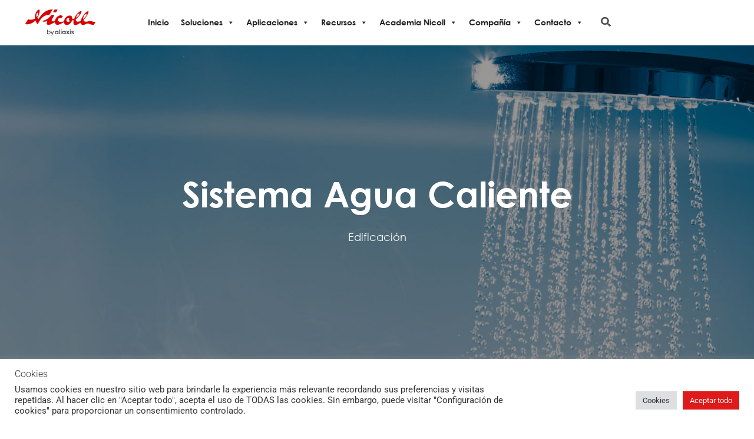

--- FILE ---
content_type: text/html; charset=UTF-8
request_url: https://nicoll.com.pe/edificacion/sistema-agua-caliente
body_size: 82964
content:
<!DOCTYPE html>
<html dir="ltr" lang="es" prefix="og: https://ogp.me/ns#">
<head>
<meta charset="UTF-8">
<meta name="viewport" content="width=device-width, initial-scale=1">
	<link rel="profile" href="https://gmpg.org/xfn/11"> 
	<title>Sistema Agua Caliente - Nicoll</title>

		<!-- All in One SEO Pro 4.9.1 - aioseo.com -->
	<meta name="description" content="Sistema Agua Caliente Edificación Soluciones Tuberías y Conexiones para agua caliente (CPVC) Ver más Sistema PEX-AL-PEX Ver más" />
	<meta name="robots" content="max-image-preview:large" />
	<link rel="canonical" href="https://nicoll.com.pe/edificacion/sistema-agua-caliente" />
	<meta name="generator" content="All in One SEO Pro (AIOSEO) 4.9.1" />
		<meta property="og:locale" content="es_ES" />
		<meta property="og:site_name" content="Nicoll - Nicoll" />
		<meta property="og:type" content="article" />
		<meta property="og:title" content="Sistema Agua Caliente - Nicoll" />
		<meta property="og:description" content="Sistema Agua Caliente Edificación Soluciones Tuberías y Conexiones para agua caliente (CPVC) Ver más Sistema PEX-AL-PEX Ver más" />
		<meta property="og:url" content="https://nicoll.com.pe/edificacion/sistema-agua-caliente" />
		<meta property="og:image" content="https://nicoll.com.pe/wp-content/uploads/2022/03/logo-nicoll.svg" />
		<meta property="og:image:secure_url" content="https://nicoll.com.pe/wp-content/uploads/2022/03/logo-nicoll.svg" />
		<meta property="article:published_time" content="2022-05-13T15:35:30+00:00" />
		<meta property="article:modified_time" content="2022-08-23T22:11:00+00:00" />
		<meta name="twitter:card" content="summary_large_image" />
		<meta name="twitter:title" content="Sistema Agua Caliente - Nicoll" />
		<meta name="twitter:description" content="Sistema Agua Caliente Edificación Soluciones Tuberías y Conexiones para agua caliente (CPVC) Ver más Sistema PEX-AL-PEX Ver más" />
		<meta name="twitter:image" content="https://nicoll.com.pe/wp-content/uploads/2022/03/logo-nicoll.svg" />
		<script type="application/ld+json" class="aioseo-schema">
			{"@context":"https:\/\/schema.org","@graph":[{"@type":"BreadcrumbList","@id":"https:\/\/nicoll.com.pe\/edificacion\/sistema-agua-caliente#breadcrumblist","itemListElement":[{"@type":"ListItem","@id":"https:\/\/nicoll.com.pe#listItem","position":1,"name":"Home","item":"https:\/\/nicoll.com.pe","nextItem":{"@type":"ListItem","@id":"https:\/\/nicoll.com.pe\/edificacion#listItem","name":"Edificaci\u00f3n"}},{"@type":"ListItem","@id":"https:\/\/nicoll.com.pe\/edificacion#listItem","position":2,"name":"Edificaci\u00f3n","item":"https:\/\/nicoll.com.pe\/edificacion","nextItem":{"@type":"ListItem","@id":"https:\/\/nicoll.com.pe\/edificacion\/sistema-agua-caliente#listItem","name":"Sistema Agua Caliente"},"previousItem":{"@type":"ListItem","@id":"https:\/\/nicoll.com.pe#listItem","name":"Home"}},{"@type":"ListItem","@id":"https:\/\/nicoll.com.pe\/edificacion\/sistema-agua-caliente#listItem","position":3,"name":"Sistema Agua Caliente","previousItem":{"@type":"ListItem","@id":"https:\/\/nicoll.com.pe\/edificacion#listItem","name":"Edificaci\u00f3n"}}]},{"@type":"Organization","@id":"https:\/\/nicoll.com.pe\/#organization","name":"Nicoll","description":"Nicoll","url":"https:\/\/nicoll.com.pe\/","logo":{"@type":"ImageObject","url":"https:\/\/nicoll.com.pe\/wp-content\/uploads\/2022\/03\/logo-nicoll.svg","@id":"https:\/\/nicoll.com.pe\/edificacion\/sistema-agua-caliente\/#organizationLogo","width":148,"height":54},"image":{"@id":"https:\/\/nicoll.com.pe\/edificacion\/sistema-agua-caliente\/#organizationLogo"}},{"@type":"WebPage","@id":"https:\/\/nicoll.com.pe\/edificacion\/sistema-agua-caliente#webpage","url":"https:\/\/nicoll.com.pe\/edificacion\/sistema-agua-caliente","name":"Sistema Agua Caliente - Nicoll","description":"Sistema Agua Caliente Edificaci\u00f3n Soluciones Tuber\u00edas y Conexiones para agua caliente (CPVC) Ver m\u00e1s Sistema PEX-AL-PEX Ver m\u00e1s","inLanguage":"es-ES","isPartOf":{"@id":"https:\/\/nicoll.com.pe\/#website"},"breadcrumb":{"@id":"https:\/\/nicoll.com.pe\/edificacion\/sistema-agua-caliente#breadcrumblist"},"datePublished":"2022-05-13T09:35:30-06:00","dateModified":"2022-08-23T16:11:00-06:00"},{"@type":"WebSite","@id":"https:\/\/nicoll.com.pe\/#website","url":"https:\/\/nicoll.com.pe\/","name":"Nicoll","description":"Nicoll","inLanguage":"es-ES","publisher":{"@id":"https:\/\/nicoll.com.pe\/#organization"}}]}
		</script>
		<!-- All in One SEO Pro -->

<link rel='dns-prefetch' href='//challenges.cloudflare.com' />
<link rel="alternate" type="application/rss+xml" title="Nicoll &raquo; Feed" href="https://nicoll.com.pe/feed" />
<link rel="alternate" type="application/rss+xml" title="Nicoll &raquo; Feed de los comentarios" href="https://nicoll.com.pe/comments/feed" />
<link rel="alternate" title="oEmbed (JSON)" type="application/json+oembed" href="https://nicoll.com.pe/wp-json/oembed/1.0/embed?url=https%3A%2F%2Fnicoll.com.pe%2Fedificacion%2Fsistema-agua-caliente" />
<link rel="alternate" title="oEmbed (XML)" type="text/xml+oembed" href="https://nicoll.com.pe/wp-json/oembed/1.0/embed?url=https%3A%2F%2Fnicoll.com.pe%2Fedificacion%2Fsistema-agua-caliente&#038;format=xml" />
<style id='wp-img-auto-sizes-contain-inline-css'>
img:is([sizes=auto i],[sizes^="auto," i]){contain-intrinsic-size:3000px 1500px}
/*# sourceURL=wp-img-auto-sizes-contain-inline-css */
</style>
<style id='cf-frontend-style-inline-css'>
@font-face {
	font-family: 'Century Gothic Regular';
	font-weight: 100;
	font-display: auto;
	src: url('https://nicoll.com.pe/wp-content/uploads/2022/02/GOTHIC.ttf') format('truetype');
}
@font-face {
	font-family: 'Century Gothic Bold';
	font-weight: 100;
	font-display: auto;
	src: url('https://nicoll.com.pe/wp-content/uploads/2022/02/CenturyGothic-Bold-02_0.ttf') format('truetype');
}
/*# sourceURL=cf-frontend-style-inline-css */
</style>
<link rel='stylesheet' id='astra-theme-css-css' href='https://nicoll.com.pe/wp-content/themes/astra/assets/css/minified/main.min.css?ver=4.11.15' media='all' />
<style id='astra-theme-css-inline-css'>
.ast-no-sidebar .entry-content .alignfull {margin-left: calc( -50vw + 50%);margin-right: calc( -50vw + 50%);max-width: 100vw;width: 100vw;}.ast-no-sidebar .entry-content .alignwide {margin-left: calc(-41vw + 50%);margin-right: calc(-41vw + 50%);max-width: unset;width: unset;}.ast-no-sidebar .entry-content .alignfull .alignfull,.ast-no-sidebar .entry-content .alignfull .alignwide,.ast-no-sidebar .entry-content .alignwide .alignfull,.ast-no-sidebar .entry-content .alignwide .alignwide,.ast-no-sidebar .entry-content .wp-block-column .alignfull,.ast-no-sidebar .entry-content .wp-block-column .alignwide{width: 100%;margin-left: auto;margin-right: auto;}.wp-block-gallery,.blocks-gallery-grid {margin: 0;}.wp-block-separator {max-width: 100px;}.wp-block-separator.is-style-wide,.wp-block-separator.is-style-dots {max-width: none;}.entry-content .has-2-columns .wp-block-column:first-child {padding-right: 10px;}.entry-content .has-2-columns .wp-block-column:last-child {padding-left: 10px;}@media (max-width: 782px) {.entry-content .wp-block-columns .wp-block-column {flex-basis: 100%;}.entry-content .has-2-columns .wp-block-column:first-child {padding-right: 0;}.entry-content .has-2-columns .wp-block-column:last-child {padding-left: 0;}}body .entry-content .wp-block-latest-posts {margin-left: 0;}body .entry-content .wp-block-latest-posts li {list-style: none;}.ast-no-sidebar .ast-container .entry-content .wp-block-latest-posts {margin-left: 0;}.ast-header-break-point .entry-content .alignwide {margin-left: auto;margin-right: auto;}.entry-content .blocks-gallery-item img {margin-bottom: auto;}.wp-block-pullquote {border-top: 4px solid #555d66;border-bottom: 4px solid #555d66;color: #40464d;}:root{--ast-post-nav-space:0;--ast-container-default-xlg-padding:6.67em;--ast-container-default-lg-padding:5.67em;--ast-container-default-slg-padding:4.34em;--ast-container-default-md-padding:3.34em;--ast-container-default-sm-padding:6.67em;--ast-container-default-xs-padding:2.4em;--ast-container-default-xxs-padding:1.4em;--ast-code-block-background:#EEEEEE;--ast-comment-inputs-background:#FAFAFA;--ast-normal-container-width:1200px;--ast-narrow-container-width:750px;--ast-blog-title-font-weight:normal;--ast-blog-meta-weight:inherit;--ast-global-color-primary:var(--ast-global-color-5);--ast-global-color-secondary:var(--ast-global-color-4);--ast-global-color-alternate-background:var(--ast-global-color-7);--ast-global-color-subtle-background:var(--ast-global-color-6);--ast-bg-style-guide:#F8FAFC;--ast-shadow-style-guide:0px 0px 4px 0 #00000057;--ast-global-dark-bg-style:#fff;--ast-global-dark-lfs:#fbfbfb;--ast-widget-bg-color:#fafafa;--ast-wc-container-head-bg-color:#fbfbfb;--ast-title-layout-bg:#eeeeee;--ast-search-border-color:#e7e7e7;--ast-lifter-hover-bg:#e6e6e6;--ast-gallery-block-color:#000;--srfm-color-input-label:var(--ast-global-color-2);}html{font-size:93.75%;}a,.page-title{color:var(--ast-global-color-0);}a:hover,a:focus{color:var(--ast-global-color-1);}body,button,input,select,textarea,.ast-button,.ast-custom-button{font-family:-apple-system,BlinkMacSystemFont,Segoe UI,Roboto,Oxygen-Sans,Ubuntu,Cantarell,Helvetica Neue,sans-serif;font-weight:inherit;font-size:15px;font-size:1rem;line-height:var(--ast-body-line-height,1.65em);}blockquote{color:var(--ast-global-color-3);}h1,h2,h3,h4,h5,h6,.entry-content :where(h1,h2,h3,h4,h5,h6),.site-title,.site-title a{font-weight:600;}.ast-site-identity .site-title a{color:var(--ast-global-color-2);}.site-title{font-size:35px;font-size:2.3333333333333rem;display:none;}header .custom-logo-link img{max-width:125px;width:125px;}.astra-logo-svg{width:125px;}.site-header .site-description{font-size:15px;font-size:1rem;display:none;}.entry-title{font-size:26px;font-size:1.7333333333333rem;}.archive .ast-article-post .ast-article-inner,.blog .ast-article-post .ast-article-inner,.archive .ast-article-post .ast-article-inner:hover,.blog .ast-article-post .ast-article-inner:hover{overflow:hidden;}h1,.entry-content :where(h1){font-size:40px;font-size:2.6666666666667rem;font-weight:600;line-height:1.4em;}h2,.entry-content :where(h2){font-size:32px;font-size:2.1333333333333rem;font-weight:600;line-height:1.3em;}h3,.entry-content :where(h3){font-size:26px;font-size:1.7333333333333rem;font-weight:600;line-height:1.3em;}h4,.entry-content :where(h4){font-size:24px;font-size:1.6rem;line-height:1.2em;font-weight:600;}h5,.entry-content :where(h5){font-size:20px;font-size:1.3333333333333rem;line-height:1.2em;font-weight:600;}h6,.entry-content :where(h6){font-size:16px;font-size:1.0666666666667rem;line-height:1.25em;font-weight:600;}::selection{background-color:var(--ast-global-color-0);color:#ffffff;}body,h1,h2,h3,h4,h5,h6,.entry-title a,.entry-content :where(h1,h2,h3,h4,h5,h6){color:var(--ast-global-color-3);}.tagcloud a:hover,.tagcloud a:focus,.tagcloud a.current-item{color:#ffffff;border-color:var(--ast-global-color-0);background-color:var(--ast-global-color-0);}input:focus,input[type="text"]:focus,input[type="email"]:focus,input[type="url"]:focus,input[type="password"]:focus,input[type="reset"]:focus,input[type="search"]:focus,textarea:focus{border-color:var(--ast-global-color-0);}input[type="radio"]:checked,input[type=reset],input[type="checkbox"]:checked,input[type="checkbox"]:hover:checked,input[type="checkbox"]:focus:checked,input[type=range]::-webkit-slider-thumb{border-color:var(--ast-global-color-0);background-color:var(--ast-global-color-0);box-shadow:none;}.site-footer a:hover + .post-count,.site-footer a:focus + .post-count{background:var(--ast-global-color-0);border-color:var(--ast-global-color-0);}.single .nav-links .nav-previous,.single .nav-links .nav-next{color:var(--ast-global-color-0);}.entry-meta,.entry-meta *{line-height:1.45;color:var(--ast-global-color-0);}.entry-meta a:not(.ast-button):hover,.entry-meta a:not(.ast-button):hover *,.entry-meta a:not(.ast-button):focus,.entry-meta a:not(.ast-button):focus *,.page-links > .page-link,.page-links .page-link:hover,.post-navigation a:hover{color:var(--ast-global-color-1);}#cat option,.secondary .calendar_wrap thead a,.secondary .calendar_wrap thead a:visited{color:var(--ast-global-color-0);}.secondary .calendar_wrap #today,.ast-progress-val span{background:var(--ast-global-color-0);}.secondary a:hover + .post-count,.secondary a:focus + .post-count{background:var(--ast-global-color-0);border-color:var(--ast-global-color-0);}.calendar_wrap #today > a{color:#ffffff;}.page-links .page-link,.single .post-navigation a{color:var(--ast-global-color-0);}.ast-search-menu-icon .search-form button.search-submit{padding:0 4px;}.ast-search-menu-icon form.search-form{padding-right:0;}.ast-search-menu-icon.slide-search input.search-field{width:0;}.ast-header-search .ast-search-menu-icon.ast-dropdown-active .search-form,.ast-header-search .ast-search-menu-icon.ast-dropdown-active .search-field:focus{transition:all 0.2s;}.search-form input.search-field:focus{outline:none;}.astra-logo-svg:not(.sticky-custom-logo .astra-logo-svg,.transparent-custom-logo .astra-logo-svg,.advanced-header-logo .astra-logo-svg){height:46px;}.ast-archive-title{color:var(--ast-global-color-2);}.widget-title,.widget .wp-block-heading{font-size:21px;font-size:1.4rem;color:var(--ast-global-color-2);}.single .ast-author-details .author-title{color:var(--ast-global-color-1);}.ast-single-post .entry-content a,.ast-comment-content a:not(.ast-comment-edit-reply-wrap a){text-decoration:underline;}.ast-single-post .wp-block-button .wp-block-button__link,.ast-single-post .elementor-widget-button .elementor-button,.ast-single-post .entry-content .uagb-tab a,.ast-single-post .entry-content .uagb-ifb-cta a,.ast-single-post .entry-content .wp-block-uagb-buttons a,.ast-single-post .entry-content .uabb-module-content a,.ast-single-post .entry-content .uagb-post-grid a,.ast-single-post .entry-content .uagb-timeline a,.ast-single-post .entry-content .uagb-toc__wrap a,.ast-single-post .entry-content .uagb-taxomony-box a,.entry-content .wp-block-latest-posts > li > a,.ast-single-post .entry-content .wp-block-file__button,a.ast-post-filter-single,.ast-single-post .wp-block-buttons .wp-block-button.is-style-outline .wp-block-button__link,.ast-single-post .ast-comment-content .comment-reply-link,.ast-single-post .ast-comment-content .comment-edit-link{text-decoration:none;}.ast-search-menu-icon.slide-search a:focus-visible:focus-visible,.astra-search-icon:focus-visible,#close:focus-visible,a:focus-visible,.ast-menu-toggle:focus-visible,.site .skip-link:focus-visible,.wp-block-loginout input:focus-visible,.wp-block-search.wp-block-search__button-inside .wp-block-search__inside-wrapper,.ast-header-navigation-arrow:focus-visible,.ast-orders-table__row .ast-orders-table__cell:focus-visible,a#ast-apply-coupon:focus-visible,#ast-apply-coupon:focus-visible,#close:focus-visible,.button.search-submit:focus-visible,#search_submit:focus,.normal-search:focus-visible,.ast-header-account-wrap:focus-visible,.astra-cart-drawer-close:focus,.ast-single-variation:focus,.ast-button:focus{outline-style:dotted;outline-color:inherit;outline-width:thin;}input:focus,input[type="text"]:focus,input[type="email"]:focus,input[type="url"]:focus,input[type="password"]:focus,input[type="reset"]:focus,input[type="search"]:focus,input[type="number"]:focus,textarea:focus,.wp-block-search__input:focus,[data-section="section-header-mobile-trigger"] .ast-button-wrap .ast-mobile-menu-trigger-minimal:focus,.ast-mobile-popup-drawer.active .menu-toggle-close:focus,#ast-scroll-top:focus,#coupon_code:focus,#ast-coupon-code:focus{border-style:dotted;border-color:inherit;border-width:thin;}input{outline:none;}.ast-logo-title-inline .site-logo-img{padding-right:1em;}.site-logo-img img{ transition:all 0.2s linear;}body .ast-oembed-container *{position:absolute;top:0;width:100%;height:100%;left:0;}body .wp-block-embed-pocket-casts .ast-oembed-container *{position:unset;}.ast-single-post-featured-section + article {margin-top: 2em;}.site-content .ast-single-post-featured-section img {width: 100%;overflow: hidden;object-fit: cover;}.ast-separate-container .site-content .ast-single-post-featured-section + article {margin-top: -80px;z-index: 9;position: relative;border-radius: 4px;}@media (min-width: 922px) {.ast-no-sidebar .site-content .ast-article-image-container--wide {margin-left: -120px;margin-right: -120px;max-width: unset;width: unset;}.ast-left-sidebar .site-content .ast-article-image-container--wide,.ast-right-sidebar .site-content .ast-article-image-container--wide {margin-left: -10px;margin-right: -10px;}.site-content .ast-article-image-container--full {margin-left: calc( -50vw + 50%);margin-right: calc( -50vw + 50%);max-width: 100vw;width: 100vw;}.ast-left-sidebar .site-content .ast-article-image-container--full,.ast-right-sidebar .site-content .ast-article-image-container--full {margin-left: -10px;margin-right: -10px;max-width: inherit;width: auto;}}.site > .ast-single-related-posts-container {margin-top: 0;}@media (min-width: 922px) {.ast-desktop .ast-container--narrow {max-width: var(--ast-narrow-container-width);margin: 0 auto;}}.ast-page-builder-template .hentry {margin: 0;}.ast-page-builder-template .site-content > .ast-container {max-width: 100%;padding: 0;}.ast-page-builder-template .site .site-content #primary {padding: 0;margin: 0;}.ast-page-builder-template .no-results {text-align: center;margin: 4em auto;}.ast-page-builder-template .ast-pagination {padding: 2em;}.ast-page-builder-template .entry-header.ast-no-title.ast-no-thumbnail {margin-top: 0;}.ast-page-builder-template .entry-header.ast-header-without-markup {margin-top: 0;margin-bottom: 0;}.ast-page-builder-template .entry-header.ast-no-title.ast-no-meta {margin-bottom: 0;}.ast-page-builder-template.single .post-navigation {padding-bottom: 2em;}.ast-page-builder-template.single-post .site-content > .ast-container {max-width: 100%;}.ast-page-builder-template .entry-header {margin-top: 4em;margin-left: auto;margin-right: auto;padding-left: 20px;padding-right: 20px;}.single.ast-page-builder-template .entry-header {padding-left: 20px;padding-right: 20px;}.ast-page-builder-template .ast-archive-description {margin: 4em auto 0;padding-left: 20px;padding-right: 20px;}@media (max-width:921.9px){#ast-desktop-header{display:none;}}@media (min-width:922px){#ast-mobile-header{display:none;}}.wp-block-buttons.aligncenter{justify-content:center;}@media (max-width:921px){.ast-theme-transparent-header #primary,.ast-theme-transparent-header #secondary{padding:0;}}@media (max-width:921px){.ast-plain-container.ast-no-sidebar #primary{padding:0;}}.ast-plain-container.ast-no-sidebar #primary{margin-top:0;margin-bottom:0;}@media (min-width:1200px){.wp-block-group .has-background{padding:20px;}}@media (min-width:1200px){.wp-block-cover-image.alignwide .wp-block-cover__inner-container,.wp-block-cover.alignwide .wp-block-cover__inner-container,.wp-block-cover-image.alignfull .wp-block-cover__inner-container,.wp-block-cover.alignfull .wp-block-cover__inner-container{width:100%;}}.wp-block-columns{margin-bottom:unset;}.wp-block-image.size-full{margin:2rem 0;}.wp-block-separator.has-background{padding:0;}.wp-block-gallery{margin-bottom:1.6em;}.wp-block-group{padding-top:4em;padding-bottom:4em;}.wp-block-group__inner-container .wp-block-columns:last-child,.wp-block-group__inner-container :last-child,.wp-block-table table{margin-bottom:0;}.blocks-gallery-grid{width:100%;}.wp-block-navigation-link__content{padding:5px 0;}.wp-block-group .wp-block-group .has-text-align-center,.wp-block-group .wp-block-column .has-text-align-center{max-width:100%;}.has-text-align-center{margin:0 auto;}@media (max-width:1200px){.wp-block-group{padding:3em;}.wp-block-group .wp-block-group{padding:1.5em;}.wp-block-columns,.wp-block-column{margin:1rem 0;}}@media (min-width:921px){.wp-block-columns .wp-block-group{padding:2em;}}@media (max-width:544px){.wp-block-cover-image .wp-block-cover__inner-container,.wp-block-cover .wp-block-cover__inner-container{width:unset;}.wp-block-cover,.wp-block-cover-image{padding:2em 0;}.wp-block-group,.wp-block-cover{padding:2em;}.wp-block-media-text__media img,.wp-block-media-text__media video{width:unset;max-width:100%;}.wp-block-media-text.has-background .wp-block-media-text__content{padding:1em;}}.wp-block-image.aligncenter{margin-left:auto;margin-right:auto;}.wp-block-table.aligncenter{margin-left:auto;margin-right:auto;}@media (min-width:544px){.entry-content .wp-block-media-text.has-media-on-the-right .wp-block-media-text__content{padding:0 8% 0 0;}.entry-content .wp-block-media-text .wp-block-media-text__content{padding:0 0 0 8%;}.ast-plain-container .site-content .entry-content .has-custom-content-position.is-position-bottom-left > *,.ast-plain-container .site-content .entry-content .has-custom-content-position.is-position-bottom-right > *,.ast-plain-container .site-content .entry-content .has-custom-content-position.is-position-top-left > *,.ast-plain-container .site-content .entry-content .has-custom-content-position.is-position-top-right > *,.ast-plain-container .site-content .entry-content .has-custom-content-position.is-position-center-right > *,.ast-plain-container .site-content .entry-content .has-custom-content-position.is-position-center-left > *{margin:0;}}@media (max-width:544px){.entry-content .wp-block-media-text .wp-block-media-text__content{padding:8% 0;}.wp-block-media-text .wp-block-media-text__media img{width:auto;max-width:100%;}}.wp-block-button.is-style-outline .wp-block-button__link{border-color:var(--ast-global-color-0);}div.wp-block-button.is-style-outline > .wp-block-button__link:not(.has-text-color),div.wp-block-button.wp-block-button__link.is-style-outline:not(.has-text-color){color:var(--ast-global-color-0);}.wp-block-button.is-style-outline .wp-block-button__link:hover,.wp-block-buttons .wp-block-button.is-style-outline .wp-block-button__link:focus,.wp-block-buttons .wp-block-button.is-style-outline > .wp-block-button__link:not(.has-text-color):hover,.wp-block-buttons .wp-block-button.wp-block-button__link.is-style-outline:not(.has-text-color):hover{color:#ffffff;background-color:var(--ast-global-color-1);border-color:var(--ast-global-color-1);}.post-page-numbers.current .page-link,.ast-pagination .page-numbers.current{color:#ffffff;border-color:var(--ast-global-color-0);background-color:var(--ast-global-color-0);}@media (min-width:544px){.entry-content > .alignleft{margin-right:20px;}.entry-content > .alignright{margin-left:20px;}}.wp-block-button.is-style-outline .wp-block-button__link.wp-element-button,.ast-outline-button{border-color:var(--ast-global-color-0);font-family:inherit;font-weight:inherit;line-height:1em;}.wp-block-buttons .wp-block-button.is-style-outline > .wp-block-button__link:not(.has-text-color),.wp-block-buttons .wp-block-button.wp-block-button__link.is-style-outline:not(.has-text-color),.ast-outline-button{color:var(--ast-global-color-0);}.wp-block-button.is-style-outline .wp-block-button__link:hover,.wp-block-buttons .wp-block-button.is-style-outline .wp-block-button__link:focus,.wp-block-buttons .wp-block-button.is-style-outline > .wp-block-button__link:not(.has-text-color):hover,.wp-block-buttons .wp-block-button.wp-block-button__link.is-style-outline:not(.has-text-color):hover,.ast-outline-button:hover,.ast-outline-button:focus,.wp-block-uagb-buttons-child .uagb-buttons-repeater.ast-outline-button:hover,.wp-block-uagb-buttons-child .uagb-buttons-repeater.ast-outline-button:focus{color:#ffffff;background-color:var(--ast-global-color-1);border-color:var(--ast-global-color-1);}.wp-block-button .wp-block-button__link.wp-element-button.is-style-outline:not(.has-background),.wp-block-button.is-style-outline>.wp-block-button__link.wp-element-button:not(.has-background),.ast-outline-button{background-color:transparent;}.entry-content[data-ast-blocks-layout] > figure{margin-bottom:1em;}h1.widget-title{font-weight:600;}h2.widget-title{font-weight:600;}h3.widget-title{font-weight:600;}.elementor-widget-container .elementor-loop-container .e-loop-item[data-elementor-type="loop-item"]{width:100%;}@media (max-width:921px){.ast-left-sidebar #content > .ast-container{display:flex;flex-direction:column-reverse;width:100%;}.ast-separate-container .ast-article-post,.ast-separate-container .ast-article-single{padding:1.5em 2.14em;}.ast-author-box img.avatar{margin:20px 0 0 0;}}@media (min-width:922px){.ast-separate-container.ast-right-sidebar #primary,.ast-separate-container.ast-left-sidebar #primary{border:0;}.search-no-results.ast-separate-container #primary{margin-bottom:4em;}}.wp-block-button .wp-block-button__link{color:#ffffff;}.wp-block-button .wp-block-button__link:hover,.wp-block-button .wp-block-button__link:focus{color:#ffffff;background-color:var(--ast-global-color-1);border-color:var(--ast-global-color-1);}.elementor-widget-heading h1.elementor-heading-title{line-height:1.4em;}.elementor-widget-heading h2.elementor-heading-title{line-height:1.3em;}.elementor-widget-heading h3.elementor-heading-title{line-height:1.3em;}.elementor-widget-heading h4.elementor-heading-title{line-height:1.2em;}.elementor-widget-heading h5.elementor-heading-title{line-height:1.2em;}.elementor-widget-heading h6.elementor-heading-title{line-height:1.25em;}.wp-block-button .wp-block-button__link{border-color:var(--ast-global-color-0);background-color:var(--ast-global-color-0);color:#ffffff;font-family:inherit;font-weight:inherit;line-height:1em;padding-top:15px;padding-right:30px;padding-bottom:15px;padding-left:30px;}@media (max-width:921px){.wp-block-button .wp-block-button__link{padding-top:14px;padding-right:28px;padding-bottom:14px;padding-left:28px;}}@media (max-width:544px){.wp-block-button .wp-block-button__link{padding-top:12px;padding-right:24px;padding-bottom:12px;padding-left:24px;}}.menu-toggle,button,.ast-button,.ast-custom-button,.button,input#submit,input[type="button"],input[type="submit"],input[type="reset"],form[CLASS*="wp-block-search__"].wp-block-search .wp-block-search__inside-wrapper .wp-block-search__button,body .wp-block-file .wp-block-file__button{border-style:solid;border-top-width:0;border-right-width:0;border-left-width:0;border-bottom-width:0;color:#ffffff;border-color:var(--ast-global-color-0);background-color:var(--ast-global-color-0);padding-top:15px;padding-right:30px;padding-bottom:15px;padding-left:30px;font-family:inherit;font-weight:inherit;line-height:1em;}button:focus,.menu-toggle:hover,button:hover,.ast-button:hover,.ast-custom-button:hover .button:hover,.ast-custom-button:hover ,input[type=reset]:hover,input[type=reset]:focus,input#submit:hover,input#submit:focus,input[type="button"]:hover,input[type="button"]:focus,input[type="submit"]:hover,input[type="submit"]:focus,form[CLASS*="wp-block-search__"].wp-block-search .wp-block-search__inside-wrapper .wp-block-search__button:hover,form[CLASS*="wp-block-search__"].wp-block-search .wp-block-search__inside-wrapper .wp-block-search__button:focus,body .wp-block-file .wp-block-file__button:hover,body .wp-block-file .wp-block-file__button:focus{color:#ffffff;background-color:var(--ast-global-color-1);border-color:var(--ast-global-color-1);}@media (max-width:921px){.menu-toggle,button,.ast-button,.ast-custom-button,.button,input#submit,input[type="button"],input[type="submit"],input[type="reset"],form[CLASS*="wp-block-search__"].wp-block-search .wp-block-search__inside-wrapper .wp-block-search__button,body .wp-block-file .wp-block-file__button{padding-top:14px;padding-right:28px;padding-bottom:14px;padding-left:28px;}}@media (max-width:544px){.menu-toggle,button,.ast-button,.ast-custom-button,.button,input#submit,input[type="button"],input[type="submit"],input[type="reset"],form[CLASS*="wp-block-search__"].wp-block-search .wp-block-search__inside-wrapper .wp-block-search__button,body .wp-block-file .wp-block-file__button{padding-top:12px;padding-right:24px;padding-bottom:12px;padding-left:24px;}}@media (max-width:921px){.ast-mobile-header-stack .main-header-bar .ast-search-menu-icon{display:inline-block;}.ast-header-break-point.ast-header-custom-item-outside .ast-mobile-header-stack .main-header-bar .ast-search-icon{margin:0;}.ast-comment-avatar-wrap img{max-width:2.5em;}.ast-comment-meta{padding:0 1.8888em 1.3333em;}.ast-separate-container .ast-comment-list li.depth-1{padding:1.5em 2.14em;}.ast-separate-container .comment-respond{padding:2em 2.14em;}}@media (min-width:544px){.ast-container{max-width:100%;}}@media (max-width:544px){.ast-separate-container .ast-article-post,.ast-separate-container .ast-article-single,.ast-separate-container .comments-title,.ast-separate-container .ast-archive-description{padding:1.5em 1em;}.ast-separate-container #content .ast-container{padding-left:0.54em;padding-right:0.54em;}.ast-separate-container .ast-comment-list .bypostauthor{padding:.5em;}.ast-search-menu-icon.ast-dropdown-active .search-field{width:170px;}} #ast-mobile-header .ast-site-header-cart-li a{pointer-events:none;}body,.ast-separate-container{background-color:var(--ast-global-color-5);background-image:none;}.entry-content > .wp-block-group,.entry-content > .wp-block-media-text,.entry-content > .wp-block-cover,.entry-content > .wp-block-columns{max-width:58em;width:calc(100% - 4em);margin-left:auto;margin-right:auto;}.entry-content [class*="__inner-container"] > .alignfull{max-width:100%;margin-left:0;margin-right:0;}.entry-content [class*="__inner-container"] > *:not(.alignwide):not(.alignfull):not(.alignleft):not(.alignright){margin-left:auto;margin-right:auto;}.entry-content [class*="__inner-container"] > *:not(.alignwide):not(p):not(.alignfull):not(.alignleft):not(.alignright):not(.is-style-wide):not(iframe){max-width:50rem;width:100%;}@media (min-width:921px){.entry-content > .wp-block-group.alignwide.has-background,.entry-content > .wp-block-group.alignfull.has-background,.entry-content > .wp-block-cover.alignwide,.entry-content > .wp-block-cover.alignfull,.entry-content > .wp-block-columns.has-background.alignwide,.entry-content > .wp-block-columns.has-background.alignfull{margin-top:0;margin-bottom:0;padding:6em 4em;}.entry-content > .wp-block-columns.has-background{margin-bottom:0;}}@media (min-width:1200px){.entry-content .alignfull p{max-width:1200px;}.entry-content .alignfull{max-width:100%;width:100%;}.ast-page-builder-template .entry-content .alignwide,.entry-content [class*="__inner-container"] > .alignwide{max-width:1200px;margin-left:0;margin-right:0;}.entry-content .alignfull [class*="__inner-container"] > .alignwide{max-width:80rem;}}@media (min-width:545px){.site-main .entry-content > .alignwide{margin:0 auto;}.wp-block-group.has-background,.entry-content > .wp-block-cover,.entry-content > .wp-block-columns.has-background{padding:4em;margin-top:0;margin-bottom:0;}.entry-content .wp-block-media-text.alignfull .wp-block-media-text__content,.entry-content .wp-block-media-text.has-background .wp-block-media-text__content{padding:0 8%;}}@media (max-width:921px){.site-title{display:none;}.site-header .site-description{display:none;}h1,.entry-content :where(h1){font-size:30px;}h2,.entry-content :where(h2){font-size:25px;}h3,.entry-content :where(h3){font-size:20px;}.astra-logo-svg{width:156px;}header .custom-logo-link img,.ast-header-break-point .site-logo-img .custom-mobile-logo-link img{max-width:156px;width:156px;}}@media (max-width:544px){.site-title{display:none;}.site-header .site-description{display:none;}h1,.entry-content :where(h1){font-size:30px;}h2,.entry-content :where(h2){font-size:25px;}h3,.entry-content :where(h3){font-size:20px;}header .custom-logo-link img,.ast-header-break-point .site-branding img,.ast-header-break-point .custom-logo-link img{max-width:145px;width:145px;}.astra-logo-svg{width:145px;}.ast-header-break-point .site-logo-img .custom-mobile-logo-link img{max-width:145px;}}@media (max-width:921px){html{font-size:85.5%;}}@media (max-width:544px){html{font-size:85.5%;}}@media (min-width:922px){.ast-container{max-width:1240px;}}@media (min-width:922px){.site-content .ast-container{display:flex;}}@media (max-width:921px){.site-content .ast-container{flex-direction:column;}}@media (min-width:922px){.main-header-menu .sub-menu .menu-item.ast-left-align-sub-menu:hover > .sub-menu,.main-header-menu .sub-menu .menu-item.ast-left-align-sub-menu.focus > .sub-menu{margin-left:-0px;}}.site .comments-area{padding-bottom:3em;}.wp-block-search {margin-bottom: 20px;}.wp-block-site-tagline {margin-top: 20px;}form.wp-block-search .wp-block-search__input,.wp-block-search.wp-block-search__button-inside .wp-block-search__inside-wrapper {border-color: #eaeaea;background: #fafafa;}.wp-block-search.wp-block-search__button-inside .wp-block-search__inside-wrapper .wp-block-search__input:focus,.wp-block-loginout input:focus {outline: thin dotted;}.wp-block-loginout input:focus {border-color: transparent;} form.wp-block-search .wp-block-search__inside-wrapper .wp-block-search__input {padding: 12px;}form.wp-block-search .wp-block-search__button svg {fill: currentColor;width: 20px;height: 20px;}.wp-block-loginout p label {display: block;}.wp-block-loginout p:not(.login-remember):not(.login-submit) input {width: 100%;}.wp-block-loginout .login-remember input {width: 1.1rem;height: 1.1rem;margin: 0 5px 4px 0;vertical-align: middle;}.wp-block-file {display: flex;align-items: center;flex-wrap: wrap;justify-content: space-between;}.wp-block-pullquote {border: none;}.wp-block-pullquote blockquote::before {content: "\201D";font-family: "Helvetica",sans-serif;display: flex;transform: rotate( 180deg );font-size: 6rem;font-style: normal;line-height: 1;font-weight: bold;align-items: center;justify-content: center;}.has-text-align-right > blockquote::before {justify-content: flex-start;}.has-text-align-left > blockquote::before {justify-content: flex-end;}figure.wp-block-pullquote.is-style-solid-color blockquote {max-width: 100%;text-align: inherit;}blockquote {padding: 0 1.2em 1.2em;}.wp-block-button__link {border: 2px solid currentColor;}body .wp-block-file .wp-block-file__button {text-decoration: none;}ul.wp-block-categories-list.wp-block-categories,ul.wp-block-archives-list.wp-block-archives {list-style-type: none;}ul,ol {margin-left: 20px;}figure.alignright figcaption {text-align: right;}:root .has-ast-global-color-0-color{color:var(--ast-global-color-0);}:root .has-ast-global-color-0-background-color{background-color:var(--ast-global-color-0);}:root .wp-block-button .has-ast-global-color-0-color{color:var(--ast-global-color-0);}:root .wp-block-button .has-ast-global-color-0-background-color{background-color:var(--ast-global-color-0);}:root .has-ast-global-color-1-color{color:var(--ast-global-color-1);}:root .has-ast-global-color-1-background-color{background-color:var(--ast-global-color-1);}:root .wp-block-button .has-ast-global-color-1-color{color:var(--ast-global-color-1);}:root .wp-block-button .has-ast-global-color-1-background-color{background-color:var(--ast-global-color-1);}:root .has-ast-global-color-2-color{color:var(--ast-global-color-2);}:root .has-ast-global-color-2-background-color{background-color:var(--ast-global-color-2);}:root .wp-block-button .has-ast-global-color-2-color{color:var(--ast-global-color-2);}:root .wp-block-button .has-ast-global-color-2-background-color{background-color:var(--ast-global-color-2);}:root .has-ast-global-color-3-color{color:var(--ast-global-color-3);}:root .has-ast-global-color-3-background-color{background-color:var(--ast-global-color-3);}:root .wp-block-button .has-ast-global-color-3-color{color:var(--ast-global-color-3);}:root .wp-block-button .has-ast-global-color-3-background-color{background-color:var(--ast-global-color-3);}:root .has-ast-global-color-4-color{color:var(--ast-global-color-4);}:root .has-ast-global-color-4-background-color{background-color:var(--ast-global-color-4);}:root .wp-block-button .has-ast-global-color-4-color{color:var(--ast-global-color-4);}:root .wp-block-button .has-ast-global-color-4-background-color{background-color:var(--ast-global-color-4);}:root .has-ast-global-color-5-color{color:var(--ast-global-color-5);}:root .has-ast-global-color-5-background-color{background-color:var(--ast-global-color-5);}:root .wp-block-button .has-ast-global-color-5-color{color:var(--ast-global-color-5);}:root .wp-block-button .has-ast-global-color-5-background-color{background-color:var(--ast-global-color-5);}:root .has-ast-global-color-6-color{color:var(--ast-global-color-6);}:root .has-ast-global-color-6-background-color{background-color:var(--ast-global-color-6);}:root .wp-block-button .has-ast-global-color-6-color{color:var(--ast-global-color-6);}:root .wp-block-button .has-ast-global-color-6-background-color{background-color:var(--ast-global-color-6);}:root .has-ast-global-color-7-color{color:var(--ast-global-color-7);}:root .has-ast-global-color-7-background-color{background-color:var(--ast-global-color-7);}:root .wp-block-button .has-ast-global-color-7-color{color:var(--ast-global-color-7);}:root .wp-block-button .has-ast-global-color-7-background-color{background-color:var(--ast-global-color-7);}:root .has-ast-global-color-8-color{color:var(--ast-global-color-8);}:root .has-ast-global-color-8-background-color{background-color:var(--ast-global-color-8);}:root .wp-block-button .has-ast-global-color-8-color{color:var(--ast-global-color-8);}:root .wp-block-button .has-ast-global-color-8-background-color{background-color:var(--ast-global-color-8);}:root{--ast-global-color-0:#0170B9;--ast-global-color-1:#3a3a3a;--ast-global-color-2:#3a3a3a;--ast-global-color-3:#4B4F58;--ast-global-color-4:#F5F5F5;--ast-global-color-5:#FFFFFF;--ast-global-color-6:#E5E5E5;--ast-global-color-7:#424242;--ast-global-color-8:#000000;}:root {--ast-border-color : #dddddd;}.ast-single-entry-banner {-js-display: flex;display: flex;flex-direction: column;justify-content: center;text-align: center;position: relative;background: var(--ast-title-layout-bg);}.ast-single-entry-banner[data-banner-layout="layout-1"] {max-width: 1200px;background: inherit;padding: 20px 0;}.ast-single-entry-banner[data-banner-width-type="custom"] {margin: 0 auto;width: 100%;}.ast-single-entry-banner + .site-content .entry-header {margin-bottom: 0;}.site .ast-author-avatar {--ast-author-avatar-size: ;}a.ast-underline-text {text-decoration: underline;}.ast-container > .ast-terms-link {position: relative;display: block;}a.ast-button.ast-badge-tax {padding: 4px 8px;border-radius: 3px;font-size: inherit;}header.entry-header{text-align:left;}header.entry-header > *:not(:last-child){margin-bottom:10px;}header.entry-header .post-thumb img,.ast-single-post-featured-section.post-thumb img{aspect-ratio:16/9;}@media (max-width:921px){header.entry-header{text-align:left;}}@media (max-width:544px){header.entry-header{text-align:left;}}.ast-archive-entry-banner {-js-display: flex;display: flex;flex-direction: column;justify-content: center;text-align: center;position: relative;background: var(--ast-title-layout-bg);}.ast-archive-entry-banner[data-banner-width-type="custom"] {margin: 0 auto;width: 100%;}.ast-archive-entry-banner[data-banner-layout="layout-1"] {background: inherit;padding: 20px 0;text-align: left;}body.archive .ast-archive-description{max-width:1200px;width:100%;text-align:left;padding-top:3em;padding-right:3em;padding-bottom:3em;padding-left:3em;}body.archive .ast-archive-description .ast-archive-title,body.archive .ast-archive-description .ast-archive-title *{font-size:40px;font-size:2.6666666666667rem;}body.archive .ast-archive-description > *:not(:last-child){margin-bottom:10px;}@media (max-width:921px){body.archive .ast-archive-description{text-align:left;}}@media (max-width:544px){body.archive .ast-archive-description{text-align:left;}}.ast-breadcrumbs .trail-browse,.ast-breadcrumbs .trail-items,.ast-breadcrumbs .trail-items li{display:inline-block;margin:0;padding:0;border:none;background:inherit;text-indent:0;text-decoration:none;}.ast-breadcrumbs .trail-browse{font-size:inherit;font-style:inherit;font-weight:inherit;color:inherit;}.ast-breadcrumbs .trail-items{list-style:none;}.trail-items li::after{padding:0 0.3em;content:"\00bb";}.trail-items li:last-of-type::after{display:none;}h1,h2,h3,h4,h5,h6,.entry-content :where(h1,h2,h3,h4,h5,h6){color:var(--ast-global-color-2);}.entry-title a{color:var(--ast-global-color-2);}@media (max-width:921px){.ast-builder-grid-row-container.ast-builder-grid-row-tablet-3-firstrow .ast-builder-grid-row > *:first-child,.ast-builder-grid-row-container.ast-builder-grid-row-tablet-3-lastrow .ast-builder-grid-row > *:last-child{grid-column:1 / -1;}}@media (max-width:544px){.ast-builder-grid-row-container.ast-builder-grid-row-mobile-3-firstrow .ast-builder-grid-row > *:first-child,.ast-builder-grid-row-container.ast-builder-grid-row-mobile-3-lastrow .ast-builder-grid-row > *:last-child{grid-column:1 / -1;}}.ast-builder-layout-element[data-section="title_tagline"]{display:flex;}@media (max-width:921px){.ast-header-break-point .ast-builder-layout-element[data-section="title_tagline"]{display:flex;}}@media (max-width:544px){.ast-header-break-point .ast-builder-layout-element[data-section="title_tagline"]{display:flex;}}.ast-builder-menu-1{font-family:Century Gothic Bold,Helvetica,Arial,sans-serif;font-weight:inherit;}.ast-builder-menu-1 .menu-item > .menu-link{color:#ffffff;}.ast-builder-menu-1 .menu-item > .ast-menu-toggle{color:#ffffff;}.ast-builder-menu-1 .sub-menu,.ast-builder-menu-1 .inline-on-mobile .sub-menu{border-top-width:2px;border-bottom-width:0px;border-right-width:0px;border-left-width:0px;border-color:#3066e3;border-style:solid;}.ast-builder-menu-1 .sub-menu .sub-menu{top:-2px;}.ast-builder-menu-1 .main-header-menu > .menu-item > .sub-menu,.ast-builder-menu-1 .main-header-menu > .menu-item > .astra-full-megamenu-wrapper{margin-top:0px;}.ast-desktop .ast-builder-menu-1 .main-header-menu > .menu-item > .sub-menu:before,.ast-desktop .ast-builder-menu-1 .main-header-menu > .menu-item > .astra-full-megamenu-wrapper:before{height:calc( 0px + 2px + 5px );}.ast-desktop .ast-builder-menu-1 .menu-item .sub-menu .menu-link{border-style:none;}@media (max-width:921px){.ast-header-break-point .ast-builder-menu-1 .menu-item.menu-item-has-children > .ast-menu-toggle{top:0;}.ast-builder-menu-1 .inline-on-mobile .menu-item.menu-item-has-children > .ast-menu-toggle{right:-15px;}.ast-builder-menu-1 .menu-item-has-children > .menu-link:after{content:unset;}.ast-builder-menu-1 .main-header-menu > .menu-item > .sub-menu,.ast-builder-menu-1 .main-header-menu > .menu-item > .astra-full-megamenu-wrapper{margin-top:0;}}@media (max-width:544px){.ast-header-break-point .ast-builder-menu-1 .menu-item.menu-item-has-children > .ast-menu-toggle{top:0;}.ast-builder-menu-1 .main-header-menu > .menu-item > .sub-menu,.ast-builder-menu-1 .main-header-menu > .menu-item > .astra-full-megamenu-wrapper{margin-top:0;}}.ast-builder-menu-1{display:flex;}@media (max-width:921px){.ast-header-break-point .ast-builder-menu-1{display:flex;}}@media (max-width:544px){.ast-header-break-point .ast-builder-menu-1{display:flex;}}.ast-desktop .ast-menu-hover-style-underline > .menu-item > .menu-link:before,.ast-desktop .ast-menu-hover-style-overline > .menu-item > .menu-link:before {content: "";position: absolute;width: 100%;right: 50%;height: 1px;background-color: transparent;transform: scale(0,0) translate(-50%,0);transition: transform .3s ease-in-out,color .0s ease-in-out;}.ast-desktop .ast-menu-hover-style-underline > .menu-item:hover > .menu-link:before,.ast-desktop .ast-menu-hover-style-overline > .menu-item:hover > .menu-link:before {width: calc(100% - 1.2em);background-color: currentColor;transform: scale(1,1) translate(50%,0);}.ast-desktop .ast-menu-hover-style-underline > .menu-item > .menu-link:before {bottom: 0;}.ast-desktop .ast-menu-hover-style-overline > .menu-item > .menu-link:before {top: 0;}.ast-desktop .ast-menu-hover-style-zoom > .menu-item > .menu-link:hover {transition: all .3s ease;transform: scale(1.2);}.main-header-bar .main-header-bar-navigation .ast-search-icon {display: block;z-index: 4;position: relative;}.ast-search-icon .ast-icon {z-index: 4;}.ast-search-icon {z-index: 4;position: relative;line-height: normal;}.main-header-bar .ast-search-menu-icon .search-form {background-color: #ffffff;}.ast-search-menu-icon.ast-dropdown-active.slide-search .search-form {visibility: visible;opacity: 1;}.ast-search-menu-icon .search-form {border: 1px solid var(--ast-search-border-color);line-height: normal;padding: 0 3em 0 0;border-radius: 2px;display: inline-block;-webkit-backface-visibility: hidden;backface-visibility: hidden;position: relative;color: inherit;background-color: #fff;}.ast-search-menu-icon .astra-search-icon {-js-display: flex;display: flex;line-height: normal;}.ast-search-menu-icon .astra-search-icon:focus {outline: none;}.ast-search-menu-icon .search-field {border: none;background-color: transparent;transition: all .3s;border-radius: inherit;color: inherit;font-size: inherit;width: 0;color: #757575;}.ast-search-menu-icon .search-submit {display: none;background: none;border: none;font-size: 1.3em;color: #757575;}.ast-search-menu-icon.ast-dropdown-active {visibility: visible;opacity: 1;position: relative;}.ast-search-menu-icon.ast-dropdown-active .search-field,.ast-dropdown-active.ast-search-menu-icon.slide-search input.search-field {width: 235px;}.ast-header-search .ast-search-menu-icon.slide-search .search-form,.ast-header-search .ast-search-menu-icon.ast-inline-search .search-form {-js-display: flex;display: flex;align-items: center;}.ast-search-menu-icon.ast-inline-search .search-field {width : 100%;padding : 0.60em;padding-right : 5.5em;transition: all 0.2s;}.site-header-section-left .ast-search-menu-icon.slide-search .search-form {padding-left: 2em;padding-right: unset;left: -1em;right: unset;}.site-header-section-left .ast-search-menu-icon.slide-search .search-form .search-field {margin-right: unset;}.ast-search-menu-icon.slide-search .search-form {-webkit-backface-visibility: visible;backface-visibility: visible;visibility: hidden;opacity: 0;transition: all .2s;position: absolute;z-index: 3;right: -1em;top: 50%;transform: translateY(-50%);}.ast-header-search .ast-search-menu-icon .search-form .search-field:-ms-input-placeholder,.ast-header-search .ast-search-menu-icon .search-form .search-field:-ms-input-placeholder{opacity:0.5;}.ast-header-search .ast-search-menu-icon.slide-search .search-form,.ast-header-search .ast-search-menu-icon.ast-inline-search .search-form{-js-display:flex;display:flex;align-items:center;}.ast-builder-layout-element.ast-header-search{height:auto;}.ast-header-search .astra-search-icon{color:var(--ast-global-color-3);font-size:18px;}.ast-header-search .search-field::placeholder,.ast-header-search .ast-icon{color:var(--ast-global-color-3);}@media (max-width:921px){.ast-header-search .astra-search-icon{font-size:18px;}}@media (max-width:544px){.ast-header-search .astra-search-icon{font-size:18px;}}.ast-header-search{display:flex;}@media (max-width:921px){.ast-header-break-point .ast-header-search{display:flex;}}@media (max-width:544px){.ast-header-break-point .ast-header-search{display:flex;}}@media (max-width:544px){.header-widget-area[data-section="sidebar-widgets-header-widget-1"]{margin-top:-51px;margin-left:19px;}}.header-widget-area[data-section="sidebar-widgets-header-widget-1"]{display:block;}@media (max-width:921px){.ast-header-break-point .header-widget-area[data-section="sidebar-widgets-header-widget-1"]{display:block;}}@media (max-width:544px){.ast-header-break-point .header-widget-area[data-section="sidebar-widgets-header-widget-1"]{display:block;}}.site-below-footer-wrap{padding-top:20px;padding-bottom:20px;}.site-below-footer-wrap[data-section="section-below-footer-builder"]{background-color:rgba(20,20,20,0);background-image:none;min-height:11px;border-style:solid;border-width:0px;border-top-width:inherit;border-top-color:#ffffff;}.site-below-footer-wrap[data-section="section-below-footer-builder"] .ast-builder-grid-row{max-width:1200px;min-height:11px;margin-left:auto;margin-right:auto;}.site-below-footer-wrap[data-section="section-below-footer-builder"] .ast-builder-grid-row,.site-below-footer-wrap[data-section="section-below-footer-builder"] .site-footer-section{align-items:flex-start;}.site-below-footer-wrap[data-section="section-below-footer-builder"].ast-footer-row-inline .site-footer-section{display:flex;margin-bottom:0;}.ast-builder-grid-row-full .ast-builder-grid-row{grid-template-columns:1fr;}@media (max-width:921px){.site-below-footer-wrap[data-section="section-below-footer-builder"].ast-footer-row-tablet-inline .site-footer-section{display:flex;margin-bottom:0;}.site-below-footer-wrap[data-section="section-below-footer-builder"].ast-footer-row-tablet-stack .site-footer-section{display:block;margin-bottom:10px;}.ast-builder-grid-row-container.ast-builder-grid-row-tablet-full .ast-builder-grid-row{grid-template-columns:1fr;}}@media (max-width:544px){.site-below-footer-wrap[data-section="section-below-footer-builder"].ast-footer-row-mobile-inline .site-footer-section{display:flex;margin-bottom:0;}.site-below-footer-wrap[data-section="section-below-footer-builder"].ast-footer-row-mobile-stack .site-footer-section{display:block;margin-bottom:10px;}.ast-builder-grid-row-container.ast-builder-grid-row-mobile-full .ast-builder-grid-row{grid-template-columns:1fr;}}.site-below-footer-wrap[data-section="section-below-footer-builder"]{display:grid;}@media (max-width:921px){.ast-header-break-point .site-below-footer-wrap[data-section="section-below-footer-builder"]{display:grid;}}@media (max-width:544px){.ast-header-break-point .site-below-footer-wrap[data-section="section-below-footer-builder"]{display:grid;}}.ast-footer-copyright{text-align:left;}.ast-footer-copyright.site-footer-focus-item {color:#ffffff;}@media (max-width:921px){.ast-footer-copyright{text-align:center;}}@media (max-width:544px){.ast-footer-copyright{text-align:center;}}.ast-footer-copyright.ast-builder-layout-element{display:flex;}@media (max-width:921px){.ast-header-break-point .ast-footer-copyright.ast-builder-layout-element{display:flex;}}@media (max-width:544px){.ast-header-break-point .ast-footer-copyright.ast-builder-layout-element{display:flex;}}.ast-social-stack-desktop .ast-builder-social-element,.ast-social-stack-tablet .ast-builder-social-element,.ast-social-stack-mobile .ast-builder-social-element {margin-top: 6px;margin-bottom: 6px;}.social-show-label-true .ast-builder-social-element {width: auto;padding: 0 0.4em;}[data-section^="section-fb-social-icons-"] .footer-social-inner-wrap {text-align: center;}.ast-footer-social-wrap {width: 100%;}.ast-footer-social-wrap .ast-builder-social-element:first-child {margin-left: 0;}.ast-footer-social-wrap .ast-builder-social-element:last-child {margin-right: 0;}.ast-header-social-wrap .ast-builder-social-element:first-child {margin-left: 0;}.ast-header-social-wrap .ast-builder-social-element:last-child {margin-right: 0;}.ast-builder-social-element {line-height: 1;color: var(--ast-global-color-2);background: transparent;vertical-align: middle;transition: all 0.01s;margin-left: 6px;margin-right: 6px;justify-content: center;align-items: center;}.ast-builder-social-element .social-item-label {padding-left: 6px;}.ast-footer-social-1-wrap .ast-builder-social-element svg{width:18px;height:18px;}.ast-footer-social-1-wrap .ast-social-color-type-custom svg{fill:#ffffff;}.ast-footer-social-1-wrap .ast-social-color-type-custom .social-item-label{color:#ffffff;}[data-section="section-fb-social-icons-1"] .footer-social-inner-wrap{text-align:center;}@media (max-width:921px){[data-section="section-fb-social-icons-1"] .footer-social-inner-wrap{text-align:center;}}@media (max-width:544px){[data-section="section-fb-social-icons-1"] .footer-social-inner-wrap{text-align:center;}}.ast-builder-layout-element[data-section="section-fb-social-icons-1"]{display:flex;}@media (max-width:921px){.ast-header-break-point .ast-builder-layout-element[data-section="section-fb-social-icons-1"]{display:flex;}}@media (max-width:544px){.ast-header-break-point .ast-builder-layout-element[data-section="section-fb-social-icons-1"]{display:flex;}}.site-primary-footer-wrap{padding-top:45px;padding-bottom:45px;}.site-primary-footer-wrap[data-section="section-primary-footer-builder"]{background-color:rgba(250,250,250,0);background-image:none;border-style:solid;border-width:0px;border-top-width:inherit;border-top-color:#000000;}.site-primary-footer-wrap[data-section="section-primary-footer-builder"] .ast-builder-grid-row{max-width:1200px;margin-left:auto;margin-right:auto;}.site-primary-footer-wrap[data-section="section-primary-footer-builder"] .ast-builder-grid-row,.site-primary-footer-wrap[data-section="section-primary-footer-builder"] .site-footer-section{align-items:flex-start;}.site-primary-footer-wrap[data-section="section-primary-footer-builder"].ast-footer-row-inline .site-footer-section{display:flex;margin-bottom:0;}.ast-builder-grid-row-5-equal .ast-builder-grid-row{grid-template-columns:repeat( 5,1fr );}@media (max-width:921px){.site-primary-footer-wrap[data-section="section-primary-footer-builder"].ast-footer-row-tablet-inline .site-footer-section{display:flex;margin-bottom:0;}.site-primary-footer-wrap[data-section="section-primary-footer-builder"].ast-footer-row-tablet-stack .site-footer-section{display:block;margin-bottom:10px;}.ast-builder-grid-row-container.ast-builder-grid-row-tablet-5-equal .ast-builder-grid-row{grid-template-columns:repeat( 5,1fr );}}@media (max-width:544px){.site-primary-footer-wrap[data-section="section-primary-footer-builder"].ast-footer-row-mobile-inline .site-footer-section{display:flex;margin-bottom:0;}.site-primary-footer-wrap[data-section="section-primary-footer-builder"].ast-footer-row-mobile-stack .site-footer-section{display:block;margin-bottom:10px;}.ast-builder-grid-row-container.ast-builder-grid-row-mobile-full .ast-builder-grid-row{grid-template-columns:1fr;}}.site-primary-footer-wrap[data-section="section-primary-footer-builder"]{display:grid;}@media (max-width:921px){.ast-header-break-point .site-primary-footer-wrap[data-section="section-primary-footer-builder"]{display:grid;}}@media (max-width:544px){.ast-header-break-point .site-primary-footer-wrap[data-section="section-primary-footer-builder"]{display:grid;}}.footer-widget-area.widget-area.site-footer-focus-item{width:auto;}.ast-footer-row-inline .footer-widget-area.widget-area.site-footer-focus-item{width:100%;}.elementor-widget-heading .elementor-heading-title{margin:0;}.elementor-page .ast-menu-toggle{color:unset !important;background:unset !important;}.elementor-post.elementor-grid-item.hentry{margin-bottom:0;}.woocommerce div.product .elementor-element.elementor-products-grid .related.products ul.products li.product,.elementor-element .elementor-wc-products .woocommerce[class*='columns-'] ul.products li.product{width:auto;margin:0;float:none;}.elementor-toc__list-wrapper{margin:0;}body .elementor hr{background-color:#ccc;margin:0;}.ast-left-sidebar .elementor-section.elementor-section-stretched,.ast-right-sidebar .elementor-section.elementor-section-stretched{max-width:100%;left:0 !important;}.elementor-posts-container [CLASS*="ast-width-"]{width:100%;}.elementor-template-full-width .ast-container{display:block;}.elementor-screen-only,.screen-reader-text,.screen-reader-text span,.ui-helper-hidden-accessible{top:0 !important;}@media (max-width:544px){.elementor-element .elementor-wc-products .woocommerce[class*="columns-"] ul.products li.product{width:auto;margin:0;}.elementor-element .woocommerce .woocommerce-result-count{float:none;}}.ast-desktop .ast-mega-menu-enabled .ast-builder-menu-1 div:not( .astra-full-megamenu-wrapper) .sub-menu,.ast-builder-menu-1 .inline-on-mobile .sub-menu,.ast-desktop .ast-builder-menu-1 .astra-full-megamenu-wrapper,.ast-desktop .ast-builder-menu-1 .menu-item .sub-menu{box-shadow:0px 4px 10px -2px rgba(0,0,0,0.1);}.ast-desktop .ast-mobile-popup-drawer.active .ast-mobile-popup-inner{max-width:35%;}@media (max-width:921px){#ast-mobile-popup-wrapper .ast-mobile-popup-drawer .ast-mobile-popup-inner{width:90%;}.ast-mobile-popup-drawer.active .ast-mobile-popup-inner{max-width:90%;}}@media (max-width:544px){#ast-mobile-popup-wrapper .ast-mobile-popup-drawer .ast-mobile-popup-inner{width:100%;}.ast-mobile-popup-drawer.active .ast-mobile-popup-inner{max-width:100%;}}.ast-header-break-point .main-header-bar{border-bottom-width:1px;}@media (min-width:922px){.main-header-bar{border-bottom-width:1px;}}.main-header-menu .menu-item,#astra-footer-menu .menu-item,.main-header-bar .ast-masthead-custom-menu-items{-js-display:flex;display:flex;-webkit-box-pack:center;-webkit-justify-content:center;-moz-box-pack:center;-ms-flex-pack:center;justify-content:center;-webkit-box-orient:vertical;-webkit-box-direction:normal;-webkit-flex-direction:column;-moz-box-orient:vertical;-moz-box-direction:normal;-ms-flex-direction:column;flex-direction:column;}.main-header-menu > .menu-item > .menu-link,#astra-footer-menu > .menu-item > .menu-link{height:100%;-webkit-box-align:center;-webkit-align-items:center;-moz-box-align:center;-ms-flex-align:center;align-items:center;-js-display:flex;display:flex;}.ast-header-break-point .main-navigation ul .menu-item .menu-link .icon-arrow:first-of-type svg{top:.2em;margin-top:0px;margin-left:0px;width:.65em;transform:translate(0,-2px) rotateZ(270deg);}.ast-mobile-popup-content .ast-submenu-expanded > .ast-menu-toggle{transform:rotateX(180deg);overflow-y:auto;}@media (min-width:922px){.ast-builder-menu .main-navigation > ul > li:last-child a{margin-right:0;}}.ast-separate-container .ast-article-inner{background-color:transparent;background-image:none;}.ast-separate-container .ast-article-post{background-color:var(--ast-global-color-5);background-image:none;}@media (max-width:921px){.ast-separate-container .ast-article-post{background-color:var(--ast-global-color-5);background-image:none;}}@media (max-width:544px){.ast-separate-container .ast-article-post{background-color:var(--ast-global-color-5);background-image:none;}}.ast-separate-container .ast-article-single:not(.ast-related-post),.ast-separate-container .error-404,.ast-separate-container .no-results,.single.ast-separate-container.ast-author-meta,.ast-separate-container .related-posts-title-wrapper,.ast-separate-container .comments-count-wrapper,.ast-box-layout.ast-plain-container .site-content,.ast-padded-layout.ast-plain-container .site-content,.ast-separate-container .ast-archive-description,.ast-separate-container .comments-area .comment-respond,.ast-separate-container .comments-area .ast-comment-list li,.ast-separate-container .comments-area .comments-title{background-color:var(--ast-global-color-5);background-image:none;}@media (max-width:921px){.ast-separate-container .ast-article-single:not(.ast-related-post),.ast-separate-container .error-404,.ast-separate-container .no-results,.single.ast-separate-container.ast-author-meta,.ast-separate-container .related-posts-title-wrapper,.ast-separate-container .comments-count-wrapper,.ast-box-layout.ast-plain-container .site-content,.ast-padded-layout.ast-plain-container .site-content,.ast-separate-container .ast-archive-description{background-color:var(--ast-global-color-5);background-image:none;}}@media (max-width:544px){.ast-separate-container .ast-article-single:not(.ast-related-post),.ast-separate-container .error-404,.ast-separate-container .no-results,.single.ast-separate-container.ast-author-meta,.ast-separate-container .related-posts-title-wrapper,.ast-separate-container .comments-count-wrapper,.ast-box-layout.ast-plain-container .site-content,.ast-padded-layout.ast-plain-container .site-content,.ast-separate-container .ast-archive-description{background-color:var(--ast-global-color-5);background-image:none;}}.ast-separate-container.ast-two-container #secondary .widget{background-color:var(--ast-global-color-5);background-image:none;}@media (max-width:921px){.ast-separate-container.ast-two-container #secondary .widget{background-color:var(--ast-global-color-5);background-image:none;}}@media (max-width:544px){.ast-separate-container.ast-two-container #secondary .widget{background-color:var(--ast-global-color-5);background-image:none;}}.ast-off-canvas-active body.ast-main-header-nav-open {overflow: hidden;}.ast-mobile-popup-drawer .ast-mobile-popup-overlay {background-color: rgba(0,0,0,0.4);position: fixed;top: 0;right: 0;bottom: 0;left: 0;visibility: hidden;opacity: 0;transition: opacity 0.2s ease-in-out;}.ast-mobile-popup-drawer .ast-mobile-popup-header {-js-display: flex;display: flex;justify-content: flex-end;min-height: calc( 1.2em + 24px);}.ast-mobile-popup-drawer .ast-mobile-popup-header .menu-toggle-close {background: transparent;border: 0;font-size: 24px;line-height: 1;padding: .6em;color: inherit;-js-display: flex;display: flex;box-shadow: none;}.ast-mobile-popup-drawer.ast-mobile-popup-full-width .ast-mobile-popup-inner {max-width: none;transition: transform 0s ease-in,opacity 0.2s ease-in;}.ast-mobile-popup-drawer.active {left: 0;opacity: 1;right: 0;z-index: 100000;transition: opacity 0.25s ease-out;}.ast-mobile-popup-drawer.active .ast-mobile-popup-overlay {opacity: 1;cursor: pointer;visibility: visible;}body.admin-bar .ast-mobile-popup-drawer,body.admin-bar .ast-mobile-popup-drawer .ast-mobile-popup-inner {top: 32px;}body.admin-bar.ast-primary-sticky-header-active .ast-mobile-popup-drawer,body.admin-bar.ast-primary-sticky-header-active .ast-mobile-popup-drawer .ast-mobile-popup-inner{top: 0px;}@media (max-width: 782px) {body.admin-bar .ast-mobile-popup-drawer,body.admin-bar .ast-mobile-popup-drawer .ast-mobile-popup-inner {top: 46px;}}.ast-mobile-popup-content > *,.ast-desktop-popup-content > *{padding: 10px 0;height: auto;}.ast-mobile-popup-content > *:first-child,.ast-desktop-popup-content > *:first-child{padding-top: 10px;}.ast-mobile-popup-content > .ast-builder-menu,.ast-desktop-popup-content > .ast-builder-menu{padding-top: 0;}.ast-mobile-popup-content > *:last-child,.ast-desktop-popup-content > *:last-child {padding-bottom: 0;}.ast-mobile-popup-drawer .ast-mobile-popup-content .ast-search-icon,.ast-mobile-popup-drawer .main-header-bar-navigation .menu-item-has-children .sub-menu,.ast-mobile-popup-drawer .ast-desktop-popup-content .ast-search-icon {display: none;}.ast-mobile-popup-drawer .ast-mobile-popup-content .ast-search-menu-icon.ast-inline-search label,.ast-mobile-popup-drawer .ast-desktop-popup-content .ast-search-menu-icon.ast-inline-search label {width: 100%;}.ast-mobile-popup-content .ast-builder-menu-mobile .main-header-menu,.ast-mobile-popup-content .ast-builder-menu-mobile .main-header-menu .sub-menu {background-color: transparent;}.ast-mobile-popup-content .ast-icon svg {height: .85em;width: .95em;margin-top: 15px;}.ast-mobile-popup-content .ast-icon.icon-search svg {margin-top: 0;}.ast-desktop .ast-desktop-popup-content .astra-menu-animation-slide-up > .menu-item > .sub-menu,.ast-desktop .ast-desktop-popup-content .astra-menu-animation-slide-up > .menu-item .menu-item > .sub-menu,.ast-desktop .ast-desktop-popup-content .astra-menu-animation-slide-down > .menu-item > .sub-menu,.ast-desktop .ast-desktop-popup-content .astra-menu-animation-slide-down > .menu-item .menu-item > .sub-menu,.ast-desktop .ast-desktop-popup-content .astra-menu-animation-fade > .menu-item > .sub-menu,.ast-mobile-popup-drawer.show,.ast-desktop .ast-desktop-popup-content .astra-menu-animation-fade > .menu-item .menu-item > .sub-menu{opacity: 1;visibility: visible;}.ast-mobile-popup-drawer {position: fixed;top: 0;bottom: 0;left: -99999rem;right: 99999rem;transition: opacity 0.25s ease-in,left 0s 0.25s,right 0s 0.25s;opacity: 0;visibility: hidden;}.ast-mobile-popup-drawer .ast-mobile-popup-inner {width: 100%;transform: translateX(100%);max-width: 90%;right: 0;top: 0;background: #fafafa;color: #3a3a3a;bottom: 0;opacity: 0;position: fixed;box-shadow: 0 0 2rem 0 rgba(0,0,0,0.1);-js-display: flex;display: flex;flex-direction: column;transition: transform 0.2s ease-in,opacity 0.2s ease-in;overflow-y:auto;overflow-x:hidden;}.ast-mobile-popup-drawer.ast-mobile-popup-left .ast-mobile-popup-inner {transform: translateX(-100%);right: auto;left: 0;}.ast-hfb-header.ast-default-menu-enable.ast-header-break-point .ast-mobile-popup-drawer .main-header-bar-navigation ul .menu-item .sub-menu .menu-link {padding-left: 30px;}.ast-hfb-header.ast-default-menu-enable.ast-header-break-point .ast-mobile-popup-drawer .main-header-bar-navigation .sub-menu .menu-item .menu-item .menu-link {padding-left: 40px;}.ast-mobile-popup-drawer .main-header-bar-navigation .menu-item-has-children > .ast-menu-toggle {right: calc( 20px - 0.907em);}.ast-mobile-popup-drawer.content-align-flex-end .main-header-bar-navigation .menu-item-has-children > .ast-menu-toggle {left: calc( 20px - 0.907em);width: fit-content;}.ast-mobile-popup-drawer .ast-mobile-popup-content .ast-search-menu-icon,.ast-mobile-popup-drawer .ast-mobile-popup-content .ast-search-menu-icon.slide-search,.ast-mobile-popup-drawer .ast-desktop-popup-content .ast-search-menu-icon,.ast-mobile-popup-drawer .ast-desktop-popup-content .ast-search-menu-icon.slide-search {width: 100%;position: relative;display: block;right: auto;transform: none;}.ast-mobile-popup-drawer .ast-mobile-popup-content .ast-search-menu-icon.slide-search .search-form,.ast-mobile-popup-drawer .ast-mobile-popup-content .ast-search-menu-icon .search-form,.ast-mobile-popup-drawer .ast-desktop-popup-content .ast-search-menu-icon.slide-search .search-form,.ast-mobile-popup-drawer .ast-desktop-popup-content .ast-search-menu-icon .search-form {right: 0;visibility: visible;opacity: 1;position: relative;top: auto;transform: none;padding: 0;display: block;overflow: hidden;}.ast-mobile-popup-drawer .ast-mobile-popup-content .ast-search-menu-icon.ast-inline-search .search-field,.ast-mobile-popup-drawer .ast-mobile-popup-content .ast-search-menu-icon .search-field,.ast-mobile-popup-drawer .ast-desktop-popup-content .ast-search-menu-icon.ast-inline-search .search-field,.ast-mobile-popup-drawer .ast-desktop-popup-content .ast-search-menu-icon .search-field {width: 100%;padding-right: 5.5em;}.ast-mobile-popup-drawer .ast-mobile-popup-content .ast-search-menu-icon .search-submit,.ast-mobile-popup-drawer .ast-desktop-popup-content .ast-search-menu-icon .search-submit {display: block;position: absolute;height: 100%;top: 0;right: 0;padding: 0 1em;border-radius: 0;}.ast-mobile-popup-drawer.active .ast-mobile-popup-inner {opacity: 1;visibility: visible;transform: translateX(0%);}.ast-mobile-popup-drawer.active .ast-mobile-popup-inner{background-color:#de1a1a;;}.ast-mobile-header-wrap .ast-mobile-header-content,.ast-desktop-header-content{background-color:#de1a1a;;}.ast-mobile-popup-content > *,.ast-mobile-header-content > *,.ast-desktop-popup-content > *,.ast-desktop-header-content > *{padding-top:0px;padding-bottom:0px;}.content-align-flex-start .ast-builder-layout-element{justify-content:flex-start;}.content-align-flex-start .main-header-menu{text-align:left;}.ast-mobile-popup-drawer.active .menu-toggle-close{color:#ffffff;}.ast-mobile-header-wrap .ast-primary-header-bar,.ast-primary-header-bar .site-primary-header-wrap{min-height:70px;}.ast-desktop .ast-primary-header-bar .main-header-menu > .menu-item{line-height:70px;}.ast-header-break-point #masthead .ast-mobile-header-wrap .ast-primary-header-bar,.ast-header-break-point #masthead .ast-mobile-header-wrap .ast-below-header-bar,.ast-header-break-point #masthead .ast-mobile-header-wrap .ast-above-header-bar{padding-left:20px;padding-right:20px;}.ast-header-break-point .ast-primary-header-bar{border-bottom-width:1px;border-bottom-color:var( --ast-global-color-subtle-background,--ast-global-color-7 );border-bottom-style:solid;}@media (min-width:922px){.ast-primary-header-bar{border-bottom-width:1px;border-bottom-color:var( --ast-global-color-subtle-background,--ast-global-color-7 );border-bottom-style:solid;}}.ast-primary-header-bar{background-color:#ffffff;background-image:none;}.ast-primary-header-bar{display:block;}@media (max-width:921px){.ast-header-break-point .ast-primary-header-bar{display:grid;}}@media (max-width:544px){.ast-header-break-point .ast-primary-header-bar{display:grid;}}[data-section="section-header-mobile-trigger"] .ast-button-wrap .ast-mobile-menu-trigger-minimal{color:var(--ast-global-color-8);border:none;background:transparent;}[data-section="section-header-mobile-trigger"] .ast-button-wrap .mobile-menu-toggle-icon .ast-mobile-svg{width:20px;height:20px;fill:var(--ast-global-color-8);}[data-section="section-header-mobile-trigger"] .ast-button-wrap .mobile-menu-wrap .mobile-menu{color:var(--ast-global-color-8);}.ast-builder-menu-mobile .main-navigation .menu-item > .menu-link{font-family:Century Gothic Bold,Helvetica,Arial,sans-serif;}.ast-builder-menu-mobile .main-navigation .menu-item.menu-item-has-children > .ast-menu-toggle{top:0;}.ast-builder-menu-mobile .main-navigation .menu-item-has-children > .menu-link:after{content:unset;}.ast-hfb-header .ast-builder-menu-mobile .main-header-menu,.ast-hfb-header .ast-builder-menu-mobile .main-navigation .menu-item .menu-link,.ast-hfb-header .ast-builder-menu-mobile .main-navigation .menu-item .sub-menu .menu-link{border-style:none;}.ast-builder-menu-mobile .main-navigation .menu-item.menu-item-has-children > .ast-menu-toggle{top:0;}@media (max-width:921px){.ast-builder-menu-mobile .main-navigation .menu-item.menu-item-has-children > .ast-menu-toggle{top:0;}.ast-builder-menu-mobile .main-navigation .menu-item-has-children > .menu-link:after{content:unset;}}@media (max-width:544px){.ast-builder-menu-mobile .main-navigation{font-size:18px;font-size:1.2rem;}.ast-builder-menu-mobile .main-navigation .main-header-menu .menu-item > .menu-link{color:#ffffff;}.ast-builder-menu-mobile .main-navigation .main-header-menu .menu-item> .ast-menu-toggle{color:#ffffff;}.ast-builder-menu-mobile .main-navigation .menu-item.menu-item-has-children > .ast-menu-toggle{top:0;}}.ast-builder-menu-mobile .main-navigation{display:block;}@media (max-width:921px){.ast-header-break-point .ast-builder-menu-mobile .main-navigation{display:block;}}@media (max-width:544px){.ast-header-break-point .ast-builder-menu-mobile .main-navigation{display:block;}}:root{--e-global-color-astglobalcolor0:#0170B9;--e-global-color-astglobalcolor1:#3a3a3a;--e-global-color-astglobalcolor2:#3a3a3a;--e-global-color-astglobalcolor3:#4B4F58;--e-global-color-astglobalcolor4:#F5F5F5;--e-global-color-astglobalcolor5:#FFFFFF;--e-global-color-astglobalcolor6:#E5E5E5;--e-global-color-astglobalcolor7:#424242;--e-global-color-astglobalcolor8:#000000;}
/*# sourceURL=astra-theme-css-inline-css */
</style>
<link rel='stylesheet' id='hfe-widgets-style-css' href='https://nicoll.com.pe/wp-content/plugins/header-footer-elementor/inc/widgets-css/frontend.css?ver=2.7.0' media='all' />
<style id='wp-emoji-styles-inline-css'>

	img.wp-smiley, img.emoji {
		display: inline !important;
		border: none !important;
		box-shadow: none !important;
		height: 1em !important;
		width: 1em !important;
		margin: 0 0.07em !important;
		vertical-align: -0.1em !important;
		background: none !important;
		padding: 0 !important;
	}
/*# sourceURL=wp-emoji-styles-inline-css */
</style>
<link rel='stylesheet' id='aioseo/css/src/vue/standalone/blocks/table-of-contents/global.scss-css' href='https://nicoll.com.pe/wp-content/plugins/all-in-one-seo-pack-pro/dist/Pro/assets/css/table-of-contents/global.e90f6d47.css?ver=4.9.1' media='all' />
<link rel='stylesheet' id='aioseo/css/src/vue/standalone/blocks/pro/recipe/global.scss-css' href='https://nicoll.com.pe/wp-content/plugins/all-in-one-seo-pack-pro/dist/Pro/assets/css/recipe/global.67a3275f.css?ver=4.9.1' media='all' />
<link rel='stylesheet' id='aioseo/css/src/vue/standalone/blocks/pro/product/global.scss-css' href='https://nicoll.com.pe/wp-content/plugins/all-in-one-seo-pack-pro/dist/Pro/assets/css/product/global.61066cfb.css?ver=4.9.1' media='all' />
<style id='global-styles-inline-css'>
:root{--wp--preset--aspect-ratio--square: 1;--wp--preset--aspect-ratio--4-3: 4/3;--wp--preset--aspect-ratio--3-4: 3/4;--wp--preset--aspect-ratio--3-2: 3/2;--wp--preset--aspect-ratio--2-3: 2/3;--wp--preset--aspect-ratio--16-9: 16/9;--wp--preset--aspect-ratio--9-16: 9/16;--wp--preset--color--black: #000000;--wp--preset--color--cyan-bluish-gray: #abb8c3;--wp--preset--color--white: #ffffff;--wp--preset--color--pale-pink: #f78da7;--wp--preset--color--vivid-red: #cf2e2e;--wp--preset--color--luminous-vivid-orange: #ff6900;--wp--preset--color--luminous-vivid-amber: #fcb900;--wp--preset--color--light-green-cyan: #7bdcb5;--wp--preset--color--vivid-green-cyan: #00d084;--wp--preset--color--pale-cyan-blue: #8ed1fc;--wp--preset--color--vivid-cyan-blue: #0693e3;--wp--preset--color--vivid-purple: #9b51e0;--wp--preset--color--ast-global-color-0: var(--ast-global-color-0);--wp--preset--color--ast-global-color-1: var(--ast-global-color-1);--wp--preset--color--ast-global-color-2: var(--ast-global-color-2);--wp--preset--color--ast-global-color-3: var(--ast-global-color-3);--wp--preset--color--ast-global-color-4: var(--ast-global-color-4);--wp--preset--color--ast-global-color-5: var(--ast-global-color-5);--wp--preset--color--ast-global-color-6: var(--ast-global-color-6);--wp--preset--color--ast-global-color-7: var(--ast-global-color-7);--wp--preset--color--ast-global-color-8: var(--ast-global-color-8);--wp--preset--gradient--vivid-cyan-blue-to-vivid-purple: linear-gradient(135deg,rgb(6,147,227) 0%,rgb(155,81,224) 100%);--wp--preset--gradient--light-green-cyan-to-vivid-green-cyan: linear-gradient(135deg,rgb(122,220,180) 0%,rgb(0,208,130) 100%);--wp--preset--gradient--luminous-vivid-amber-to-luminous-vivid-orange: linear-gradient(135deg,rgb(252,185,0) 0%,rgb(255,105,0) 100%);--wp--preset--gradient--luminous-vivid-orange-to-vivid-red: linear-gradient(135deg,rgb(255,105,0) 0%,rgb(207,46,46) 100%);--wp--preset--gradient--very-light-gray-to-cyan-bluish-gray: linear-gradient(135deg,rgb(238,238,238) 0%,rgb(169,184,195) 100%);--wp--preset--gradient--cool-to-warm-spectrum: linear-gradient(135deg,rgb(74,234,220) 0%,rgb(151,120,209) 20%,rgb(207,42,186) 40%,rgb(238,44,130) 60%,rgb(251,105,98) 80%,rgb(254,248,76) 100%);--wp--preset--gradient--blush-light-purple: linear-gradient(135deg,rgb(255,206,236) 0%,rgb(152,150,240) 100%);--wp--preset--gradient--blush-bordeaux: linear-gradient(135deg,rgb(254,205,165) 0%,rgb(254,45,45) 50%,rgb(107,0,62) 100%);--wp--preset--gradient--luminous-dusk: linear-gradient(135deg,rgb(255,203,112) 0%,rgb(199,81,192) 50%,rgb(65,88,208) 100%);--wp--preset--gradient--pale-ocean: linear-gradient(135deg,rgb(255,245,203) 0%,rgb(182,227,212) 50%,rgb(51,167,181) 100%);--wp--preset--gradient--electric-grass: linear-gradient(135deg,rgb(202,248,128) 0%,rgb(113,206,126) 100%);--wp--preset--gradient--midnight: linear-gradient(135deg,rgb(2,3,129) 0%,rgb(40,116,252) 100%);--wp--preset--font-size--small: 13px;--wp--preset--font-size--medium: 20px;--wp--preset--font-size--large: 36px;--wp--preset--font-size--x-large: 42px;--wp--preset--spacing--20: 0.44rem;--wp--preset--spacing--30: 0.67rem;--wp--preset--spacing--40: 1rem;--wp--preset--spacing--50: 1.5rem;--wp--preset--spacing--60: 2.25rem;--wp--preset--spacing--70: 3.38rem;--wp--preset--spacing--80: 5.06rem;--wp--preset--shadow--natural: 6px 6px 9px rgba(0, 0, 0, 0.2);--wp--preset--shadow--deep: 12px 12px 50px rgba(0, 0, 0, 0.4);--wp--preset--shadow--sharp: 6px 6px 0px rgba(0, 0, 0, 0.2);--wp--preset--shadow--outlined: 6px 6px 0px -3px rgb(255, 255, 255), 6px 6px rgb(0, 0, 0);--wp--preset--shadow--crisp: 6px 6px 0px rgb(0, 0, 0);}:root { --wp--style--global--content-size: var(--wp--custom--ast-content-width-size);--wp--style--global--wide-size: var(--wp--custom--ast-wide-width-size); }:where(body) { margin: 0; }.wp-site-blocks > .alignleft { float: left; margin-right: 2em; }.wp-site-blocks > .alignright { float: right; margin-left: 2em; }.wp-site-blocks > .aligncenter { justify-content: center; margin-left: auto; margin-right: auto; }:where(.wp-site-blocks) > * { margin-block-start: 24px; margin-block-end: 0; }:where(.wp-site-blocks) > :first-child { margin-block-start: 0; }:where(.wp-site-blocks) > :last-child { margin-block-end: 0; }:root { --wp--style--block-gap: 24px; }:root :where(.is-layout-flow) > :first-child{margin-block-start: 0;}:root :where(.is-layout-flow) > :last-child{margin-block-end: 0;}:root :where(.is-layout-flow) > *{margin-block-start: 24px;margin-block-end: 0;}:root :where(.is-layout-constrained) > :first-child{margin-block-start: 0;}:root :where(.is-layout-constrained) > :last-child{margin-block-end: 0;}:root :where(.is-layout-constrained) > *{margin-block-start: 24px;margin-block-end: 0;}:root :where(.is-layout-flex){gap: 24px;}:root :where(.is-layout-grid){gap: 24px;}.is-layout-flow > .alignleft{float: left;margin-inline-start: 0;margin-inline-end: 2em;}.is-layout-flow > .alignright{float: right;margin-inline-start: 2em;margin-inline-end: 0;}.is-layout-flow > .aligncenter{margin-left: auto !important;margin-right: auto !important;}.is-layout-constrained > .alignleft{float: left;margin-inline-start: 0;margin-inline-end: 2em;}.is-layout-constrained > .alignright{float: right;margin-inline-start: 2em;margin-inline-end: 0;}.is-layout-constrained > .aligncenter{margin-left: auto !important;margin-right: auto !important;}.is-layout-constrained > :where(:not(.alignleft):not(.alignright):not(.alignfull)){max-width: var(--wp--style--global--content-size);margin-left: auto !important;margin-right: auto !important;}.is-layout-constrained > .alignwide{max-width: var(--wp--style--global--wide-size);}body .is-layout-flex{display: flex;}.is-layout-flex{flex-wrap: wrap;align-items: center;}.is-layout-flex > :is(*, div){margin: 0;}body .is-layout-grid{display: grid;}.is-layout-grid > :is(*, div){margin: 0;}body{padding-top: 0px;padding-right: 0px;padding-bottom: 0px;padding-left: 0px;}a:where(:not(.wp-element-button)){text-decoration: none;}:root :where(.wp-element-button, .wp-block-button__link){background-color: #32373c;border-width: 0;color: #fff;font-family: inherit;font-size: inherit;font-style: inherit;font-weight: inherit;letter-spacing: inherit;line-height: inherit;padding-top: calc(0.667em + 2px);padding-right: calc(1.333em + 2px);padding-bottom: calc(0.667em + 2px);padding-left: calc(1.333em + 2px);text-decoration: none;text-transform: inherit;}.has-black-color{color: var(--wp--preset--color--black) !important;}.has-cyan-bluish-gray-color{color: var(--wp--preset--color--cyan-bluish-gray) !important;}.has-white-color{color: var(--wp--preset--color--white) !important;}.has-pale-pink-color{color: var(--wp--preset--color--pale-pink) !important;}.has-vivid-red-color{color: var(--wp--preset--color--vivid-red) !important;}.has-luminous-vivid-orange-color{color: var(--wp--preset--color--luminous-vivid-orange) !important;}.has-luminous-vivid-amber-color{color: var(--wp--preset--color--luminous-vivid-amber) !important;}.has-light-green-cyan-color{color: var(--wp--preset--color--light-green-cyan) !important;}.has-vivid-green-cyan-color{color: var(--wp--preset--color--vivid-green-cyan) !important;}.has-pale-cyan-blue-color{color: var(--wp--preset--color--pale-cyan-blue) !important;}.has-vivid-cyan-blue-color{color: var(--wp--preset--color--vivid-cyan-blue) !important;}.has-vivid-purple-color{color: var(--wp--preset--color--vivid-purple) !important;}.has-ast-global-color-0-color{color: var(--wp--preset--color--ast-global-color-0) !important;}.has-ast-global-color-1-color{color: var(--wp--preset--color--ast-global-color-1) !important;}.has-ast-global-color-2-color{color: var(--wp--preset--color--ast-global-color-2) !important;}.has-ast-global-color-3-color{color: var(--wp--preset--color--ast-global-color-3) !important;}.has-ast-global-color-4-color{color: var(--wp--preset--color--ast-global-color-4) !important;}.has-ast-global-color-5-color{color: var(--wp--preset--color--ast-global-color-5) !important;}.has-ast-global-color-6-color{color: var(--wp--preset--color--ast-global-color-6) !important;}.has-ast-global-color-7-color{color: var(--wp--preset--color--ast-global-color-7) !important;}.has-ast-global-color-8-color{color: var(--wp--preset--color--ast-global-color-8) !important;}.has-black-background-color{background-color: var(--wp--preset--color--black) !important;}.has-cyan-bluish-gray-background-color{background-color: var(--wp--preset--color--cyan-bluish-gray) !important;}.has-white-background-color{background-color: var(--wp--preset--color--white) !important;}.has-pale-pink-background-color{background-color: var(--wp--preset--color--pale-pink) !important;}.has-vivid-red-background-color{background-color: var(--wp--preset--color--vivid-red) !important;}.has-luminous-vivid-orange-background-color{background-color: var(--wp--preset--color--luminous-vivid-orange) !important;}.has-luminous-vivid-amber-background-color{background-color: var(--wp--preset--color--luminous-vivid-amber) !important;}.has-light-green-cyan-background-color{background-color: var(--wp--preset--color--light-green-cyan) !important;}.has-vivid-green-cyan-background-color{background-color: var(--wp--preset--color--vivid-green-cyan) !important;}.has-pale-cyan-blue-background-color{background-color: var(--wp--preset--color--pale-cyan-blue) !important;}.has-vivid-cyan-blue-background-color{background-color: var(--wp--preset--color--vivid-cyan-blue) !important;}.has-vivid-purple-background-color{background-color: var(--wp--preset--color--vivid-purple) !important;}.has-ast-global-color-0-background-color{background-color: var(--wp--preset--color--ast-global-color-0) !important;}.has-ast-global-color-1-background-color{background-color: var(--wp--preset--color--ast-global-color-1) !important;}.has-ast-global-color-2-background-color{background-color: var(--wp--preset--color--ast-global-color-2) !important;}.has-ast-global-color-3-background-color{background-color: var(--wp--preset--color--ast-global-color-3) !important;}.has-ast-global-color-4-background-color{background-color: var(--wp--preset--color--ast-global-color-4) !important;}.has-ast-global-color-5-background-color{background-color: var(--wp--preset--color--ast-global-color-5) !important;}.has-ast-global-color-6-background-color{background-color: var(--wp--preset--color--ast-global-color-6) !important;}.has-ast-global-color-7-background-color{background-color: var(--wp--preset--color--ast-global-color-7) !important;}.has-ast-global-color-8-background-color{background-color: var(--wp--preset--color--ast-global-color-8) !important;}.has-black-border-color{border-color: var(--wp--preset--color--black) !important;}.has-cyan-bluish-gray-border-color{border-color: var(--wp--preset--color--cyan-bluish-gray) !important;}.has-white-border-color{border-color: var(--wp--preset--color--white) !important;}.has-pale-pink-border-color{border-color: var(--wp--preset--color--pale-pink) !important;}.has-vivid-red-border-color{border-color: var(--wp--preset--color--vivid-red) !important;}.has-luminous-vivid-orange-border-color{border-color: var(--wp--preset--color--luminous-vivid-orange) !important;}.has-luminous-vivid-amber-border-color{border-color: var(--wp--preset--color--luminous-vivid-amber) !important;}.has-light-green-cyan-border-color{border-color: var(--wp--preset--color--light-green-cyan) !important;}.has-vivid-green-cyan-border-color{border-color: var(--wp--preset--color--vivid-green-cyan) !important;}.has-pale-cyan-blue-border-color{border-color: var(--wp--preset--color--pale-cyan-blue) !important;}.has-vivid-cyan-blue-border-color{border-color: var(--wp--preset--color--vivid-cyan-blue) !important;}.has-vivid-purple-border-color{border-color: var(--wp--preset--color--vivid-purple) !important;}.has-ast-global-color-0-border-color{border-color: var(--wp--preset--color--ast-global-color-0) !important;}.has-ast-global-color-1-border-color{border-color: var(--wp--preset--color--ast-global-color-1) !important;}.has-ast-global-color-2-border-color{border-color: var(--wp--preset--color--ast-global-color-2) !important;}.has-ast-global-color-3-border-color{border-color: var(--wp--preset--color--ast-global-color-3) !important;}.has-ast-global-color-4-border-color{border-color: var(--wp--preset--color--ast-global-color-4) !important;}.has-ast-global-color-5-border-color{border-color: var(--wp--preset--color--ast-global-color-5) !important;}.has-ast-global-color-6-border-color{border-color: var(--wp--preset--color--ast-global-color-6) !important;}.has-ast-global-color-7-border-color{border-color: var(--wp--preset--color--ast-global-color-7) !important;}.has-ast-global-color-8-border-color{border-color: var(--wp--preset--color--ast-global-color-8) !important;}.has-vivid-cyan-blue-to-vivid-purple-gradient-background{background: var(--wp--preset--gradient--vivid-cyan-blue-to-vivid-purple) !important;}.has-light-green-cyan-to-vivid-green-cyan-gradient-background{background: var(--wp--preset--gradient--light-green-cyan-to-vivid-green-cyan) !important;}.has-luminous-vivid-amber-to-luminous-vivid-orange-gradient-background{background: var(--wp--preset--gradient--luminous-vivid-amber-to-luminous-vivid-orange) !important;}.has-luminous-vivid-orange-to-vivid-red-gradient-background{background: var(--wp--preset--gradient--luminous-vivid-orange-to-vivid-red) !important;}.has-very-light-gray-to-cyan-bluish-gray-gradient-background{background: var(--wp--preset--gradient--very-light-gray-to-cyan-bluish-gray) !important;}.has-cool-to-warm-spectrum-gradient-background{background: var(--wp--preset--gradient--cool-to-warm-spectrum) !important;}.has-blush-light-purple-gradient-background{background: var(--wp--preset--gradient--blush-light-purple) !important;}.has-blush-bordeaux-gradient-background{background: var(--wp--preset--gradient--blush-bordeaux) !important;}.has-luminous-dusk-gradient-background{background: var(--wp--preset--gradient--luminous-dusk) !important;}.has-pale-ocean-gradient-background{background: var(--wp--preset--gradient--pale-ocean) !important;}.has-electric-grass-gradient-background{background: var(--wp--preset--gradient--electric-grass) !important;}.has-midnight-gradient-background{background: var(--wp--preset--gradient--midnight) !important;}.has-small-font-size{font-size: var(--wp--preset--font-size--small) !important;}.has-medium-font-size{font-size: var(--wp--preset--font-size--medium) !important;}.has-large-font-size{font-size: var(--wp--preset--font-size--large) !important;}.has-x-large-font-size{font-size: var(--wp--preset--font-size--x-large) !important;}
:root :where(.wp-block-pullquote){font-size: 1.5em;line-height: 1.6;}
/*# sourceURL=global-styles-inline-css */
</style>
<link rel='stylesheet' id='dnd-upload-cf7-css' href='https://nicoll.com.pe/wp-content/plugins/drag-and-drop-multiple-file-upload-contact-form-7/assets/css/dnd-upload-cf7.css?ver=1.3.9.2' media='all' />
<link rel='stylesheet' id='contact-form-7-css' href='https://nicoll.com.pe/wp-content/plugins/contact-form-7/includes/css/styles.css?ver=6.1.4' media='all' />
<link rel='stylesheet' id='astra-contact-form-7-css' href='https://nicoll.com.pe/wp-content/themes/astra/assets/css/minified/compatibility/contact-form-7-main.min.css?ver=4.11.15' media='all' />
<link rel='stylesheet' id='cookie-law-info-css' href='https://nicoll.com.pe/wp-content/plugins/cookie-law-info/legacy/public/css/cookie-law-info-public.css?ver=3.3.8' media='all' />
<link rel='stylesheet' id='cookie-law-info-gdpr-css' href='https://nicoll.com.pe/wp-content/plugins/cookie-law-info/legacy/public/css/cookie-law-info-gdpr.css?ver=3.3.8' media='all' />
<link rel='stylesheet' id='SFSImainCss-css' href='https://nicoll.com.pe/wp-content/plugins/ultimate-social-media-icons/css/sfsi-style.css?ver=2.9.6' media='all' />
<link rel='stylesheet' id='hfe-style-css' href='https://nicoll.com.pe/wp-content/plugins/header-footer-elementor/assets/css/header-footer-elementor.css?ver=2.7.0' media='all' />
<link rel='stylesheet' id='elementor-icons-css' href='https://nicoll.com.pe/wp-content/plugins/elementor/assets/lib/eicons/css/elementor-icons.min.css?ver=5.44.0' media='all' />
<link rel='stylesheet' id='elementor-frontend-css' href='https://nicoll.com.pe/wp-content/plugins/elementor/assets/css/frontend.min.css?ver=3.33.6' media='all' />
<style id='elementor-frontend-inline-css'>
.elementor-kit-5{--e-global-color-primary:#6EC1E4;--e-global-color-secondary:#54595F;--e-global-color-text:#7A7A7A;--e-global-color-accent:#61CE70;--e-global-typography-primary-font-family:"Roboto";--e-global-typography-primary-font-weight:600;--e-global-typography-secondary-font-family:"Roboto Slab";--e-global-typography-secondary-font-weight:400;--e-global-typography-text-font-family:"Roboto";--e-global-typography-text-font-weight:400;--e-global-typography-accent-font-family:"Roboto";--e-global-typography-accent-font-weight:500;}.elementor-kit-5 e-page-transition{background-color:#FFBC7D;}.elementor-section.elementor-section-boxed > .elementor-container{max-width:1140px;}.e-con{--container-max-width:1140px;}.elementor-widget:not(:last-child){margin-block-end:20px;}.elementor-element{--widgets-spacing:20px 20px;--widgets-spacing-row:20px;--widgets-spacing-column:20px;}{}h1.entry-title{display:var(--page-title-display);}@media(max-width:1024px){.elementor-section.elementor-section-boxed > .elementor-container{max-width:1024px;}.e-con{--container-max-width:1024px;}}@media(max-width:767px){.elementor-section.elementor-section-boxed > .elementor-container{max-width:767px;}.e-con{--container-max-width:767px;}}
.elementor-2681 .elementor-element.elementor-element-6ca48b1:not(.elementor-motion-effects-element-type-background), .elementor-2681 .elementor-element.elementor-element-6ca48b1 > .elementor-motion-effects-container > .elementor-motion-effects-layer{background-image:url("https://nicoll.com.pe/wp-content/uploads/2022/05/sistema-agua-caliente-background.jpg");background-position:center center;background-repeat:no-repeat;background-size:cover;}.elementor-2681 .elementor-element.elementor-element-6ca48b1{transition:background 0.3s, border 0.3s, border-radius 0.3s, box-shadow 0.3s;padding:14em 6em 14em 6em;}.elementor-2681 .elementor-element.elementor-element-6ca48b1 > .elementor-background-overlay{transition:background 0.3s, border-radius 0.3s, opacity 0.3s;}.elementor-2681 .elementor-element.elementor-element-5982ecf > .elementor-element-populated{padding:0em 0em 6em 0em;}.elementor-widget-heading .elementor-heading-title{font-family:var( --e-global-typography-primary-font-family ), Sans-serif;font-weight:var( --e-global-typography-primary-font-weight );color:var( --e-global-color-primary );}.elementor-2681 .elementor-element.elementor-element-32520d0{text-align:center;}.elementor-2681 .elementor-element.elementor-element-32520d0 .elementor-heading-title{font-family:"Century Gothic Bold", Sans-serif;font-size:4em;font-weight:600;color:#FFFFFF;}.elementor-2681 .elementor-element.elementor-element-0d1b64f{text-align:center;}.elementor-2681 .elementor-element.elementor-element-0d1b64f .elementor-heading-title{font-family:"Century Gothic Regular", Sans-serif;font-size:1.2em;font-weight:500;color:#FFFFFF;}.elementor-2681 .elementor-element.elementor-element-1613e28{margin-top:-120px;margin-bottom:0px;}.elementor-2681 .elementor-element.elementor-element-4c99548 > .elementor-element-populated{padding:0px 0px 0px 0px;}.elementor-widget-image .widget-image-caption{color:var( --e-global-color-text );font-family:var( --e-global-typography-text-font-family ), Sans-serif;font-weight:var( --e-global-typography-text-font-weight );}.elementor-2681 .elementor-element.elementor-element-c77ee28{text-align:center;}.elementor-2681 .elementor-element.elementor-element-c77ee28 .elementor-heading-title{font-family:"Century Gothic Bold", Sans-serif;font-size:3em;font-weight:600;color:#DE1A1A;}.elementor-2681 .elementor-element.elementor-element-5c2683d > .elementor-container{max-width:1400px;}.elementor-2681 .elementor-element.elementor-element-cebf6c0 > .elementor-element-populated{margin:0px 15px 0px 15px;--e-column-margin-right:15px;--e-column-margin-left:15px;padding:1em 1em 1em 1em;}.elementor-2681 .elementor-element.elementor-element-2716244{text-align:center;}.elementor-2681 .elementor-element.elementor-element-6298604 .elementor-heading-title{font-family:"Century Gothic Regular", Sans-serif;font-size:1em;font-weight:600;color:#262626;}.elementor-widget-button .elementor-button{background-color:var( --e-global-color-accent );font-family:var( --e-global-typography-accent-font-family ), Sans-serif;font-weight:var( --e-global-typography-accent-font-weight );}.elementor-2681 .elementor-element.elementor-element-b0e668b .elementor-button{background-color:#61CE7000;font-family:"Century Gothic Bold", Sans-serif;font-size:1em;font-weight:500;fill:#262626;color:#262626;padding:0px 0px 0px 0px;}.elementor-2681 .elementor-element.elementor-element-b0e668b .elementor-button-content-wrapper{flex-direction:row-reverse;}.elementor-2681 .elementor-element.elementor-element-710ca6b > .elementor-element-populated{margin:0px 15px 0px 15px;--e-column-margin-right:15px;--e-column-margin-left:15px;padding:1em 1em 1em 1em;}.elementor-2681 .elementor-element.elementor-element-21f9e27{text-align:center;}.elementor-2681 .elementor-element.elementor-element-be6a1d8 .elementor-heading-title{font-family:"Century Gothic Regular", Sans-serif;font-size:1em;font-weight:600;color:#262626;}.elementor-2681 .elementor-element.elementor-element-458ab7c .elementor-button{background-color:#61CE7000;font-family:"Century Gothic Bold", Sans-serif;font-size:1em;font-weight:500;fill:#262626;color:#262626;padding:0px 0px 0px 0px;}.elementor-2681 .elementor-element.elementor-element-458ab7c .elementor-button-content-wrapper{flex-direction:row-reverse;}.elementor-2681 .elementor-element.elementor-element-7a24371 > .elementor-element-populated{margin:0px 15px 0px 15px;--e-column-margin-right:15px;--e-column-margin-left:15px;padding:1em 1em 1em 1em;}@media(max-width:1024px) and (min-width:768px){.elementor-2681 .elementor-element.elementor-element-cebf6c0{width:50%;}.elementor-2681 .elementor-element.elementor-element-710ca6b{width:50%;}.elementor-2681 .elementor-element.elementor-element-7a24371{width:50%;}}@media(max-width:1024px){.elementor-2681 .elementor-element.elementor-element-6ca48b1{padding:10em 6em 8em 6em;}.elementor-2681 .elementor-element.elementor-element-1613e28{margin-top:-52px;margin-bottom:0px;}}@media(max-width:767px){.elementor-2681 .elementor-element.elementor-element-6ca48b1{padding:10em 1em 6em 1em;}.elementor-2681 .elementor-element.elementor-element-32520d0 .elementor-heading-title{font-size:2.5em;}.elementor-2681 .elementor-element.elementor-element-1613e28{margin-top:-32px;margin-bottom:0px;}.elementor-2681 .elementor-element.elementor-element-58a3f45{width:50%;}.elementor-2681 .elementor-element.elementor-element-67d4956{width:50%;}.elementor-2681 .elementor-element.elementor-element-eaa8af9{width:50%;}.elementor-2681 .elementor-element.elementor-element-7ede205{width:50%;}}
.elementor-231 .elementor-element.elementor-element-346c5fb8:not(.elementor-motion-effects-element-type-background), .elementor-231 .elementor-element.elementor-element-346c5fb8 > .elementor-motion-effects-container > .elementor-motion-effects-layer{background-color:#DE1A1A;}.elementor-231 .elementor-element.elementor-element-346c5fb8{transition:background 0.3s, border 0.3s, border-radius 0.3s, box-shadow 0.3s;}.elementor-231 .elementor-element.elementor-element-346c5fb8 > .elementor-background-overlay{transition:background 0.3s, border-radius 0.3s, opacity 0.3s;}.elementor-bc-flex-widget .elementor-231 .elementor-element.elementor-element-27f113d5.elementor-column .elementor-widget-wrap{align-items:center;}.elementor-231 .elementor-element.elementor-element-27f113d5.elementor-column.elementor-element[data-element_type="column"] > .elementor-widget-wrap.elementor-element-populated{align-content:center;align-items:center;}.elementor-widget-heading .elementor-heading-title{font-family:var( --e-global-typography-primary-font-family ), Sans-serif;font-weight:var( --e-global-typography-primary-font-weight );color:var( --e-global-color-primary );}.elementor-231 .elementor-element.elementor-element-6df3f653{text-align:center;}.elementor-231 .elementor-element.elementor-element-6df3f653 .elementor-heading-title{font-family:"Century Gothic Bold", Sans-serif;font-weight:600;color:#FFFFFF;}.elementor-bc-flex-widget .elementor-231 .elementor-element.elementor-element-4eeaf0bc.elementor-column .elementor-widget-wrap{align-items:center;}.elementor-231 .elementor-element.elementor-element-4eeaf0bc.elementor-column.elementor-element[data-element_type="column"] > .elementor-widget-wrap.elementor-element-populated{align-content:center;align-items:center;}.elementor-widget-button .elementor-button{background-color:var( --e-global-color-accent );font-family:var( --e-global-typography-accent-font-family ), Sans-serif;font-weight:var( --e-global-typography-accent-font-weight );}.elementor-231 .elementor-element.elementor-element-6087b5bc .elementor-button{background-color:#61CE7000;fill:#FFFFFF;color:#FFFFFF;border-style:solid;border-width:2px 2px 2px 2px;}.elementor-231 .elementor-element.elementor-element-b79b68d:not(.elementor-motion-effects-element-type-background), .elementor-231 .elementor-element.elementor-element-b79b68d > .elementor-motion-effects-container > .elementor-motion-effects-layer{background-color:#32AFFF00;background-image:url("https://nicoll.com.pe/wp-content/uploads/2022/02/footer-background-nicoll.svg");background-position:top center;background-repeat:no-repeat;background-size:cover;}.elementor-231 .elementor-element.elementor-element-b79b68d{transition:background 0.3s, border 0.3s, border-radius 0.3s, box-shadow 0.3s;padding:10em 0em 1em 0em;}.elementor-231 .elementor-element.elementor-element-b79b68d > .elementor-background-overlay{transition:background 0.3s, border-radius 0.3s, opacity 0.3s;}.elementor-bc-flex-widget .elementor-231 .elementor-element.elementor-element-226d2c2.elementor-column .elementor-widget-wrap{align-items:center;}.elementor-231 .elementor-element.elementor-element-226d2c2.elementor-column.elementor-element[data-element_type="column"] > .elementor-widget-wrap.elementor-element-populated{align-content:center;align-items:center;}.elementor-widget-image .widget-image-caption{color:var( --e-global-color-text );font-family:var( --e-global-typography-text-font-family ), Sans-serif;font-weight:var( --e-global-typography-text-font-weight );}.elementor-231 .elementor-element.elementor-element-776e30f{text-align:left;}.elementor-231 .elementor-element.elementor-element-776e30f img{width:222px;}.elementor-231 .elementor-element.elementor-element-88339bb{--grid-template-columns:repeat(0, auto);--icon-size:16px;--grid-column-gap:5px;--grid-row-gap:0px;}.elementor-231 .elementor-element.elementor-element-88339bb .elementor-widget-container{text-align:left;}.elementor-231 .elementor-element.elementor-element-88339bb .elementor-social-icon{background-color:#02010100;--icon-padding:0.8em;border-style:solid;border-width:1px 1px 1px 1px;border-color:#FFFFFF;}.elementor-widget-icon-box.elementor-view-stacked .elementor-icon{background-color:var( --e-global-color-primary );}.elementor-widget-icon-box.elementor-view-framed .elementor-icon, .elementor-widget-icon-box.elementor-view-default .elementor-icon{fill:var( --e-global-color-primary );color:var( --e-global-color-primary );border-color:var( --e-global-color-primary );}.elementor-widget-icon-box .elementor-icon-box-title, .elementor-widget-icon-box .elementor-icon-box-title a{font-family:var( --e-global-typography-primary-font-family ), Sans-serif;font-weight:var( --e-global-typography-primary-font-weight );}.elementor-widget-icon-box .elementor-icon-box-title{color:var( --e-global-color-primary );}.elementor-widget-icon-box:has(:hover) .elementor-icon-box-title,
					 .elementor-widget-icon-box:has(:focus) .elementor-icon-box-title{color:var( --e-global-color-primary );}.elementor-widget-icon-box .elementor-icon-box-description{font-family:var( --e-global-typography-text-font-family ), Sans-serif;font-weight:var( --e-global-typography-text-font-weight );color:var( --e-global-color-text );}.elementor-231 .elementor-element.elementor-element-5d12cb4 .elementor-icon-box-wrapper{align-items:center;text-align:left;}.elementor-231 .elementor-element.elementor-element-5d12cb4{--icon-box-icon-margin:9px;}.elementor-231 .elementor-element.elementor-element-5d12cb4.elementor-view-stacked .elementor-icon{background-color:#FFFFFF;}.elementor-231 .elementor-element.elementor-element-5d12cb4.elementor-view-framed .elementor-icon, .elementor-231 .elementor-element.elementor-element-5d12cb4.elementor-view-default .elementor-icon{fill:#FFFFFF;color:#FFFFFF;border-color:#FFFFFF;}.elementor-231 .elementor-element.elementor-element-5d12cb4 .elementor-icon{font-size:18px;}.elementor-231 .elementor-element.elementor-element-5d12cb4 .elementor-icon-box-title, .elementor-231 .elementor-element.elementor-element-5d12cb4 .elementor-icon-box-title a{font-family:"Century Gothic Regular", Sans-serif;font-size:16px;font-weight:400;}.elementor-231 .elementor-element.elementor-element-5d12cb4 .elementor-icon-box-title{color:#FFFFFF;}.elementor-231 .elementor-element.elementor-element-45ab4f2 .elementor-icon-box-wrapper{align-items:center;text-align:left;}.elementor-231 .elementor-element.elementor-element-45ab4f2{--icon-box-icon-margin:12px;}.elementor-231 .elementor-element.elementor-element-45ab4f2.elementor-view-stacked .elementor-icon{background-color:#FFFFFF;}.elementor-231 .elementor-element.elementor-element-45ab4f2.elementor-view-framed .elementor-icon, .elementor-231 .elementor-element.elementor-element-45ab4f2.elementor-view-default .elementor-icon{fill:#FFFFFF;color:#FFFFFF;border-color:#FFFFFF;}.elementor-231 .elementor-element.elementor-element-45ab4f2 .elementor-icon{font-size:18px;}.elementor-231 .elementor-element.elementor-element-45ab4f2 .elementor-icon-box-title, .elementor-231 .elementor-element.elementor-element-45ab4f2 .elementor-icon-box-title a{font-family:"Century Gothic Regular", Sans-serif;font-size:16px;font-weight:400;}.elementor-231 .elementor-element.elementor-element-45ab4f2 .elementor-icon-box-title{color:#FFFFFF;}.elementor-231 .elementor-element.elementor-element-1913d68 > .elementor-element-populated{padding:0em 2em 0em 2em;}.elementor-231 .elementor-element.elementor-element-2def6bc{padding:0em 0em 0em 0em;}.elementor-231 .elementor-element.elementor-element-83b070a .elementor-heading-title{font-family:"Century Gothic Bold", Sans-serif;font-size:1.2em;font-weight:600;color:#FFFFFF;}.elementor-widget-navigation-menu .menu-item a.hfe-menu-item.elementor-button{background-color:var( --e-global-color-accent );font-family:var( --e-global-typography-accent-font-family ), Sans-serif;font-weight:var( --e-global-typography-accent-font-weight );}.elementor-widget-navigation-menu .menu-item a.hfe-menu-item.elementor-button:hover{background-color:var( --e-global-color-accent );}.elementor-widget-navigation-menu a.hfe-menu-item, .elementor-widget-navigation-menu a.hfe-sub-menu-item{font-family:var( --e-global-typography-primary-font-family ), Sans-serif;font-weight:var( --e-global-typography-primary-font-weight );}.elementor-widget-navigation-menu .menu-item a.hfe-menu-item, .elementor-widget-navigation-menu .sub-menu a.hfe-sub-menu-item{color:var( --e-global-color-text );}.elementor-widget-navigation-menu .menu-item a.hfe-menu-item:hover,
								.elementor-widget-navigation-menu .sub-menu a.hfe-sub-menu-item:hover,
								.elementor-widget-navigation-menu .menu-item.current-menu-item a.hfe-menu-item,
								.elementor-widget-navigation-menu .menu-item a.hfe-menu-item.highlighted,
								.elementor-widget-navigation-menu .menu-item a.hfe-menu-item:focus{color:var( --e-global-color-accent );}.elementor-widget-navigation-menu .hfe-nav-menu-layout:not(.hfe-pointer__framed) .menu-item.parent a.hfe-menu-item:before,
								.elementor-widget-navigation-menu .hfe-nav-menu-layout:not(.hfe-pointer__framed) .menu-item.parent a.hfe-menu-item:after{background-color:var( --e-global-color-accent );}.elementor-widget-navigation-menu .hfe-nav-menu-layout:not(.hfe-pointer__framed) .menu-item.parent .sub-menu .hfe-has-submenu-container a:after{background-color:var( --e-global-color-accent );}.elementor-widget-navigation-menu .hfe-pointer__framed .menu-item.parent a.hfe-menu-item:before,
								.elementor-widget-navigation-menu .hfe-pointer__framed .menu-item.parent a.hfe-menu-item:after{border-color:var( --e-global-color-accent );}
							.elementor-widget-navigation-menu .sub-menu li a.hfe-sub-menu-item,
							.elementor-widget-navigation-menu nav.hfe-dropdown li a.hfe-sub-menu-item,
							.elementor-widget-navigation-menu nav.hfe-dropdown li a.hfe-menu-item,
							.elementor-widget-navigation-menu nav.hfe-dropdown-expandible li a.hfe-menu-item,
							.elementor-widget-navigation-menu nav.hfe-dropdown-expandible li a.hfe-sub-menu-item{font-family:var( --e-global-typography-accent-font-family ), Sans-serif;font-weight:var( --e-global-typography-accent-font-weight );}.elementor-231 .elementor-element.elementor-element-337d824 .menu-item a.hfe-menu-item, .elementor-231 .elementor-element.elementor-element-337d824 .menu-item a.hfe-sub-menu-item{padding-top:15px;padding-bottom:15px;}body:not(.rtl) .elementor-231 .elementor-element.elementor-element-337d824 .hfe-nav-menu__layout-horizontal .hfe-nav-menu > li.menu-item:not(:last-child){margin-right:5px;}body.rtl .elementor-231 .elementor-element.elementor-element-337d824 .hfe-nav-menu__layout-horizontal .hfe-nav-menu > li.menu-item:not(:last-child){margin-left:5px;}.elementor-231 .elementor-element.elementor-element-337d824 nav:not(.hfe-nav-menu__layout-horizontal) .hfe-nav-menu > li.menu-item:not(:last-child){margin-bottom:5px;}body:not(.rtl) .elementor-231 .elementor-element.elementor-element-337d824 .hfe-nav-menu__layout-horizontal .hfe-nav-menu > li.menu-item{margin-bottom:0px;}.elementor-231 .elementor-element.elementor-element-337d824 ul.sub-menu{width:220px;}.elementor-231 .elementor-element.elementor-element-337d824 .sub-menu a.hfe-sub-menu-item,
						 .elementor-231 .elementor-element.elementor-element-337d824 nav.hfe-dropdown li a.hfe-menu-item,
						 .elementor-231 .elementor-element.elementor-element-337d824 nav.hfe-dropdown li a.hfe-sub-menu-item,
						 .elementor-231 .elementor-element.elementor-element-337d824 nav.hfe-dropdown-expandible li a.hfe-menu-item,
						 .elementor-231 .elementor-element.elementor-element-337d824 nav.hfe-dropdown-expandible li a.hfe-sub-menu-item{padding-top:15px;padding-bottom:15px;}.elementor-231 .elementor-element.elementor-element-337d824 a.hfe-menu-item, .elementor-231 .elementor-element.elementor-element-337d824 a.hfe-sub-menu-item{font-family:"Century Gothic Regular", Sans-serif;font-size:1em;font-weight:500;line-height:0.4em;}.elementor-231 .elementor-element.elementor-element-337d824 .menu-item a.hfe-menu-item, .elementor-231 .elementor-element.elementor-element-337d824 .sub-menu a.hfe-sub-menu-item{color:#FFFFFF;}.elementor-231 .elementor-element.elementor-element-337d824 .menu-item a.hfe-menu-item:hover,
								.elementor-231 .elementor-element.elementor-element-337d824 .sub-menu a.hfe-sub-menu-item:hover,
								.elementor-231 .elementor-element.elementor-element-337d824 .menu-item.current-menu-item a.hfe-menu-item,
								.elementor-231 .elementor-element.elementor-element-337d824 .menu-item a.hfe-menu-item.highlighted,
								.elementor-231 .elementor-element.elementor-element-337d824 .menu-item a.hfe-menu-item:focus{color:#FFFFFF;}.elementor-231 .elementor-element.elementor-element-337d824 .sub-menu,
								.elementor-231 .elementor-element.elementor-element-337d824 nav.hfe-dropdown,
								.elementor-231 .elementor-element.elementor-element-337d824 nav.hfe-dropdown-expandible,
								.elementor-231 .elementor-element.elementor-element-337d824 nav.hfe-dropdown .menu-item a.hfe-menu-item,
								.elementor-231 .elementor-element.elementor-element-337d824 nav.hfe-dropdown .menu-item a.hfe-sub-menu-item{background-color:#fff;}.elementor-231 .elementor-element.elementor-element-337d824 .sub-menu li.menu-item:not(:last-child),
						.elementor-231 .elementor-element.elementor-element-337d824 nav.hfe-dropdown li.menu-item:not(:last-child),
						.elementor-231 .elementor-element.elementor-element-337d824 nav.hfe-dropdown-expandible li.menu-item:not(:last-child){border-bottom-style:solid;border-bottom-color:#c4c4c4;border-bottom-width:1px;}.elementor-231 .elementor-element.elementor-element-69d1ce9 .elementor-heading-title{font-family:"Century Gothic Bold", Sans-serif;font-size:1.2em;font-weight:600;color:#FFFFFF;}.elementor-231 .elementor-element.elementor-element-c433797 .menu-item a.hfe-menu-item{padding-left:0px;padding-right:0px;}.elementor-231 .elementor-element.elementor-element-c433797 .menu-item a.hfe-sub-menu-item{padding-left:calc( 0px + 20px );padding-right:0px;}.elementor-231 .elementor-element.elementor-element-c433797 .hfe-nav-menu__layout-vertical .menu-item ul ul a.hfe-sub-menu-item{padding-left:calc( 0px + 40px );padding-right:0px;}.elementor-231 .elementor-element.elementor-element-c433797 .hfe-nav-menu__layout-vertical .menu-item ul ul ul a.hfe-sub-menu-item{padding-left:calc( 0px + 60px );padding-right:0px;}.elementor-231 .elementor-element.elementor-element-c433797 .hfe-nav-menu__layout-vertical .menu-item ul ul ul ul a.hfe-sub-menu-item{padding-left:calc( 0px + 80px );padding-right:0px;}.elementor-231 .elementor-element.elementor-element-c433797 .menu-item a.hfe-menu-item, .elementor-231 .elementor-element.elementor-element-c433797 .menu-item a.hfe-sub-menu-item{padding-top:15px;padding-bottom:15px;}body:not(.rtl) .elementor-231 .elementor-element.elementor-element-c433797 .hfe-nav-menu__layout-horizontal .hfe-nav-menu > li.menu-item:not(:last-child){margin-right:4px;}body.rtl .elementor-231 .elementor-element.elementor-element-c433797 .hfe-nav-menu__layout-horizontal .hfe-nav-menu > li.menu-item:not(:last-child){margin-left:4px;}.elementor-231 .elementor-element.elementor-element-c433797 nav:not(.hfe-nav-menu__layout-horizontal) .hfe-nav-menu > li.menu-item:not(:last-child){margin-bottom:4px;}.elementor-231 .elementor-element.elementor-element-c433797 ul.sub-menu{width:220px;}.elementor-231 .elementor-element.elementor-element-c433797 .sub-menu a.hfe-sub-menu-item,
						 .elementor-231 .elementor-element.elementor-element-c433797 nav.hfe-dropdown li a.hfe-menu-item,
						 .elementor-231 .elementor-element.elementor-element-c433797 nav.hfe-dropdown li a.hfe-sub-menu-item,
						 .elementor-231 .elementor-element.elementor-element-c433797 nav.hfe-dropdown-expandible li a.hfe-menu-item,
						 .elementor-231 .elementor-element.elementor-element-c433797 nav.hfe-dropdown-expandible li a.hfe-sub-menu-item{padding-top:15px;padding-bottom:15px;}.elementor-231 .elementor-element.elementor-element-c433797 a.hfe-menu-item, .elementor-231 .elementor-element.elementor-element-c433797 a.hfe-sub-menu-item{font-family:"Century Gothic Regular", Sans-serif;font-size:1em;font-weight:500;line-height:0.4em;}.elementor-231 .elementor-element.elementor-element-c433797 .menu-item a.hfe-menu-item, .elementor-231 .elementor-element.elementor-element-c433797 .sub-menu a.hfe-sub-menu-item{color:#FFFFFF;}.elementor-231 .elementor-element.elementor-element-c433797 .menu-item a.hfe-menu-item:hover,
								.elementor-231 .elementor-element.elementor-element-c433797 .sub-menu a.hfe-sub-menu-item:hover,
								.elementor-231 .elementor-element.elementor-element-c433797 .menu-item.current-menu-item a.hfe-menu-item,
								.elementor-231 .elementor-element.elementor-element-c433797 .menu-item a.hfe-menu-item.highlighted,
								.elementor-231 .elementor-element.elementor-element-c433797 .menu-item a.hfe-menu-item:focus{color:#FFFFFF;}.elementor-231 .elementor-element.elementor-element-c433797 .sub-menu,
								.elementor-231 .elementor-element.elementor-element-c433797 nav.hfe-dropdown,
								.elementor-231 .elementor-element.elementor-element-c433797 nav.hfe-dropdown-expandible,
								.elementor-231 .elementor-element.elementor-element-c433797 nav.hfe-dropdown .menu-item a.hfe-menu-item,
								.elementor-231 .elementor-element.elementor-element-c433797 nav.hfe-dropdown .menu-item a.hfe-sub-menu-item{background-color:#fff;}.elementor-231 .elementor-element.elementor-element-c433797 .sub-menu li.menu-item:not(:last-child),
						.elementor-231 .elementor-element.elementor-element-c433797 nav.hfe-dropdown li.menu-item:not(:last-child),
						.elementor-231 .elementor-element.elementor-element-c433797 nav.hfe-dropdown-expandible li.menu-item:not(:last-child){border-bottom-style:solid;border-bottom-color:#c4c4c4;border-bottom-width:1px;}.elementor-231 .elementor-element.elementor-element-ec672ec .elementor-heading-title{font-family:"Century Gothic Bold", Sans-serif;font-size:1.2em;font-weight:600;color:#FFFFFF;}.elementor-231 .elementor-element.elementor-element-ee03989 .menu-item a.hfe-menu-item, .elementor-231 .elementor-element.elementor-element-ee03989 .menu-item a.hfe-sub-menu-item{padding-top:15px;padding-bottom:15px;}body:not(.rtl) .elementor-231 .elementor-element.elementor-element-ee03989 .hfe-nav-menu__layout-horizontal .hfe-nav-menu > li.menu-item:not(:last-child){margin-right:4px;}body.rtl .elementor-231 .elementor-element.elementor-element-ee03989 .hfe-nav-menu__layout-horizontal .hfe-nav-menu > li.menu-item:not(:last-child){margin-left:4px;}.elementor-231 .elementor-element.elementor-element-ee03989 nav:not(.hfe-nav-menu__layout-horizontal) .hfe-nav-menu > li.menu-item:not(:last-child){margin-bottom:4px;}.elementor-231 .elementor-element.elementor-element-ee03989 ul.sub-menu{width:220px;}.elementor-231 .elementor-element.elementor-element-ee03989 .sub-menu a.hfe-sub-menu-item,
						 .elementor-231 .elementor-element.elementor-element-ee03989 nav.hfe-dropdown li a.hfe-menu-item,
						 .elementor-231 .elementor-element.elementor-element-ee03989 nav.hfe-dropdown li a.hfe-sub-menu-item,
						 .elementor-231 .elementor-element.elementor-element-ee03989 nav.hfe-dropdown-expandible li a.hfe-menu-item,
						 .elementor-231 .elementor-element.elementor-element-ee03989 nav.hfe-dropdown-expandible li a.hfe-sub-menu-item{padding-top:15px;padding-bottom:15px;}.elementor-231 .elementor-element.elementor-element-ee03989 a.hfe-menu-item, .elementor-231 .elementor-element.elementor-element-ee03989 a.hfe-sub-menu-item{font-family:"Century Gothic Regular", Sans-serif;font-size:1em;font-weight:500;line-height:0.4em;}.elementor-231 .elementor-element.elementor-element-ee03989 .menu-item a.hfe-menu-item, .elementor-231 .elementor-element.elementor-element-ee03989 .sub-menu a.hfe-sub-menu-item{color:#FFFFFF;}.elementor-231 .elementor-element.elementor-element-ee03989 .menu-item a.hfe-menu-item:hover,
								.elementor-231 .elementor-element.elementor-element-ee03989 .sub-menu a.hfe-sub-menu-item:hover,
								.elementor-231 .elementor-element.elementor-element-ee03989 .menu-item.current-menu-item a.hfe-menu-item,
								.elementor-231 .elementor-element.elementor-element-ee03989 .menu-item a.hfe-menu-item.highlighted,
								.elementor-231 .elementor-element.elementor-element-ee03989 .menu-item a.hfe-menu-item:focus{color:#FFFFFF;}.elementor-231 .elementor-element.elementor-element-ee03989 .sub-menu,
								.elementor-231 .elementor-element.elementor-element-ee03989 nav.hfe-dropdown,
								.elementor-231 .elementor-element.elementor-element-ee03989 nav.hfe-dropdown-expandible,
								.elementor-231 .elementor-element.elementor-element-ee03989 nav.hfe-dropdown .menu-item a.hfe-menu-item,
								.elementor-231 .elementor-element.elementor-element-ee03989 nav.hfe-dropdown .menu-item a.hfe-sub-menu-item{background-color:#fff;}.elementor-231 .elementor-element.elementor-element-ee03989 .sub-menu li.menu-item:not(:last-child),
						.elementor-231 .elementor-element.elementor-element-ee03989 nav.hfe-dropdown li.menu-item:not(:last-child),
						.elementor-231 .elementor-element.elementor-element-ee03989 nav.hfe-dropdown-expandible li.menu-item:not(:last-child){border-bottom-style:solid;border-bottom-color:#c4c4c4;border-bottom-width:1px;}.elementor-231 .elementor-element.elementor-element-3c82b88{padding:4em 0em 2em 0em;}.elementor-231 .elementor-element.elementor-element-0f2d578 .elementor-heading-title{font-family:"Century Gothic Bold", Sans-serif;font-size:1.2em;font-weight:600;color:#FFFFFF;}.elementor-231 .elementor-element.elementor-element-189cc5c .menu-item a.hfe-menu-item, .elementor-231 .elementor-element.elementor-element-189cc5c .menu-item a.hfe-sub-menu-item{padding-top:15px;padding-bottom:15px;}body:not(.rtl) .elementor-231 .elementor-element.elementor-element-189cc5c .hfe-nav-menu__layout-horizontal .hfe-nav-menu > li.menu-item:not(:last-child){margin-right:5px;}body.rtl .elementor-231 .elementor-element.elementor-element-189cc5c .hfe-nav-menu__layout-horizontal .hfe-nav-menu > li.menu-item:not(:last-child){margin-left:5px;}.elementor-231 .elementor-element.elementor-element-189cc5c nav:not(.hfe-nav-menu__layout-horizontal) .hfe-nav-menu > li.menu-item:not(:last-child){margin-bottom:5px;}body:not(.rtl) .elementor-231 .elementor-element.elementor-element-189cc5c .hfe-nav-menu__layout-horizontal .hfe-nav-menu > li.menu-item{margin-bottom:0px;}.elementor-231 .elementor-element.elementor-element-189cc5c ul.sub-menu{width:220px;}.elementor-231 .elementor-element.elementor-element-189cc5c .sub-menu a.hfe-sub-menu-item,
						 .elementor-231 .elementor-element.elementor-element-189cc5c nav.hfe-dropdown li a.hfe-menu-item,
						 .elementor-231 .elementor-element.elementor-element-189cc5c nav.hfe-dropdown li a.hfe-sub-menu-item,
						 .elementor-231 .elementor-element.elementor-element-189cc5c nav.hfe-dropdown-expandible li a.hfe-menu-item,
						 .elementor-231 .elementor-element.elementor-element-189cc5c nav.hfe-dropdown-expandible li a.hfe-sub-menu-item{padding-top:15px;padding-bottom:15px;}.elementor-231 .elementor-element.elementor-element-189cc5c a.hfe-menu-item, .elementor-231 .elementor-element.elementor-element-189cc5c a.hfe-sub-menu-item{font-family:"Century Gothic Regular", Sans-serif;font-size:1em;font-weight:500;line-height:0.4em;}.elementor-231 .elementor-element.elementor-element-189cc5c .menu-item a.hfe-menu-item, .elementor-231 .elementor-element.elementor-element-189cc5c .sub-menu a.hfe-sub-menu-item{color:#FFFFFF;}.elementor-231 .elementor-element.elementor-element-189cc5c .menu-item a.hfe-menu-item:hover,
								.elementor-231 .elementor-element.elementor-element-189cc5c .sub-menu a.hfe-sub-menu-item:hover,
								.elementor-231 .elementor-element.elementor-element-189cc5c .menu-item.current-menu-item a.hfe-menu-item,
								.elementor-231 .elementor-element.elementor-element-189cc5c .menu-item a.hfe-menu-item.highlighted,
								.elementor-231 .elementor-element.elementor-element-189cc5c .menu-item a.hfe-menu-item:focus{color:#FFFFFF;}.elementor-231 .elementor-element.elementor-element-189cc5c .sub-menu,
								.elementor-231 .elementor-element.elementor-element-189cc5c nav.hfe-dropdown,
								.elementor-231 .elementor-element.elementor-element-189cc5c nav.hfe-dropdown-expandible,
								.elementor-231 .elementor-element.elementor-element-189cc5c nav.hfe-dropdown .menu-item a.hfe-menu-item,
								.elementor-231 .elementor-element.elementor-element-189cc5c nav.hfe-dropdown .menu-item a.hfe-sub-menu-item{background-color:#fff;}.elementor-231 .elementor-element.elementor-element-189cc5c .sub-menu li.menu-item:not(:last-child),
						.elementor-231 .elementor-element.elementor-element-189cc5c nav.hfe-dropdown li.menu-item:not(:last-child),
						.elementor-231 .elementor-element.elementor-element-189cc5c nav.hfe-dropdown-expandible li.menu-item:not(:last-child){border-bottom-style:solid;border-bottom-color:#c4c4c4;border-bottom-width:1px;}.elementor-231 .elementor-element.elementor-element-ffca13d .elementor-heading-title{font-family:"Century Gothic Bold", Sans-serif;font-size:1.2em;font-weight:600;color:#FFFFFF;}.elementor-231 .elementor-element.elementor-element-c2334e6 .menu-item a.hfe-menu-item{padding-left:0px;padding-right:0px;}.elementor-231 .elementor-element.elementor-element-c2334e6 .menu-item a.hfe-sub-menu-item{padding-left:calc( 0px + 20px );padding-right:0px;}.elementor-231 .elementor-element.elementor-element-c2334e6 .hfe-nav-menu__layout-vertical .menu-item ul ul a.hfe-sub-menu-item{padding-left:calc( 0px + 40px );padding-right:0px;}.elementor-231 .elementor-element.elementor-element-c2334e6 .hfe-nav-menu__layout-vertical .menu-item ul ul ul a.hfe-sub-menu-item{padding-left:calc( 0px + 60px );padding-right:0px;}.elementor-231 .elementor-element.elementor-element-c2334e6 .hfe-nav-menu__layout-vertical .menu-item ul ul ul ul a.hfe-sub-menu-item{padding-left:calc( 0px + 80px );padding-right:0px;}.elementor-231 .elementor-element.elementor-element-c2334e6 .menu-item a.hfe-menu-item, .elementor-231 .elementor-element.elementor-element-c2334e6 .menu-item a.hfe-sub-menu-item{padding-top:15px;padding-bottom:15px;}body:not(.rtl) .elementor-231 .elementor-element.elementor-element-c2334e6 .hfe-nav-menu__layout-horizontal .hfe-nav-menu > li.menu-item:not(:last-child){margin-right:4px;}body.rtl .elementor-231 .elementor-element.elementor-element-c2334e6 .hfe-nav-menu__layout-horizontal .hfe-nav-menu > li.menu-item:not(:last-child){margin-left:4px;}.elementor-231 .elementor-element.elementor-element-c2334e6 nav:not(.hfe-nav-menu__layout-horizontal) .hfe-nav-menu > li.menu-item:not(:last-child){margin-bottom:4px;}.elementor-231 .elementor-element.elementor-element-c2334e6 ul.sub-menu{width:220px;}.elementor-231 .elementor-element.elementor-element-c2334e6 .sub-menu a.hfe-sub-menu-item,
						 .elementor-231 .elementor-element.elementor-element-c2334e6 nav.hfe-dropdown li a.hfe-menu-item,
						 .elementor-231 .elementor-element.elementor-element-c2334e6 nav.hfe-dropdown li a.hfe-sub-menu-item,
						 .elementor-231 .elementor-element.elementor-element-c2334e6 nav.hfe-dropdown-expandible li a.hfe-menu-item,
						 .elementor-231 .elementor-element.elementor-element-c2334e6 nav.hfe-dropdown-expandible li a.hfe-sub-menu-item{padding-top:15px;padding-bottom:15px;}.elementor-231 .elementor-element.elementor-element-c2334e6 a.hfe-menu-item, .elementor-231 .elementor-element.elementor-element-c2334e6 a.hfe-sub-menu-item{font-family:"Century Gothic Regular", Sans-serif;font-size:1em;font-weight:500;line-height:0.4em;}.elementor-231 .elementor-element.elementor-element-c2334e6 .menu-item a.hfe-menu-item, .elementor-231 .elementor-element.elementor-element-c2334e6 .sub-menu a.hfe-sub-menu-item{color:#FFFFFF;}.elementor-231 .elementor-element.elementor-element-c2334e6 .menu-item a.hfe-menu-item:hover,
								.elementor-231 .elementor-element.elementor-element-c2334e6 .sub-menu a.hfe-sub-menu-item:hover,
								.elementor-231 .elementor-element.elementor-element-c2334e6 .menu-item.current-menu-item a.hfe-menu-item,
								.elementor-231 .elementor-element.elementor-element-c2334e6 .menu-item a.hfe-menu-item.highlighted,
								.elementor-231 .elementor-element.elementor-element-c2334e6 .menu-item a.hfe-menu-item:focus{color:#FFFFFF;}.elementor-231 .elementor-element.elementor-element-c2334e6 .sub-menu,
								.elementor-231 .elementor-element.elementor-element-c2334e6 nav.hfe-dropdown,
								.elementor-231 .elementor-element.elementor-element-c2334e6 nav.hfe-dropdown-expandible,
								.elementor-231 .elementor-element.elementor-element-c2334e6 nav.hfe-dropdown .menu-item a.hfe-menu-item,
								.elementor-231 .elementor-element.elementor-element-c2334e6 nav.hfe-dropdown .menu-item a.hfe-sub-menu-item{background-color:#fff;}.elementor-231 .elementor-element.elementor-element-c2334e6 .sub-menu li.menu-item:not(:last-child),
						.elementor-231 .elementor-element.elementor-element-c2334e6 nav.hfe-dropdown li.menu-item:not(:last-child),
						.elementor-231 .elementor-element.elementor-element-c2334e6 nav.hfe-dropdown-expandible li.menu-item:not(:last-child){border-bottom-style:solid;border-bottom-color:#c4c4c4;border-bottom-width:1px;}.elementor-231 .elementor-element.elementor-element-1c68d51 .elementor-heading-title{font-family:"Century Gothic Bold", Sans-serif;font-size:1.2em;font-weight:600;color:#FFFFFF;}.elementor-231 .elementor-element.elementor-element-250850d .menu-item a.hfe-menu-item, .elementor-231 .elementor-element.elementor-element-250850d .menu-item a.hfe-sub-menu-item{padding-top:15px;padding-bottom:15px;}body:not(.rtl) .elementor-231 .elementor-element.elementor-element-250850d .hfe-nav-menu__layout-horizontal .hfe-nav-menu > li.menu-item:not(:last-child){margin-right:4px;}body.rtl .elementor-231 .elementor-element.elementor-element-250850d .hfe-nav-menu__layout-horizontal .hfe-nav-menu > li.menu-item:not(:last-child){margin-left:4px;}.elementor-231 .elementor-element.elementor-element-250850d nav:not(.hfe-nav-menu__layout-horizontal) .hfe-nav-menu > li.menu-item:not(:last-child){margin-bottom:4px;}.elementor-231 .elementor-element.elementor-element-250850d ul.sub-menu{width:220px;}.elementor-231 .elementor-element.elementor-element-250850d .sub-menu a.hfe-sub-menu-item,
						 .elementor-231 .elementor-element.elementor-element-250850d nav.hfe-dropdown li a.hfe-menu-item,
						 .elementor-231 .elementor-element.elementor-element-250850d nav.hfe-dropdown li a.hfe-sub-menu-item,
						 .elementor-231 .elementor-element.elementor-element-250850d nav.hfe-dropdown-expandible li a.hfe-menu-item,
						 .elementor-231 .elementor-element.elementor-element-250850d nav.hfe-dropdown-expandible li a.hfe-sub-menu-item{padding-top:15px;padding-bottom:15px;}.elementor-231 .elementor-element.elementor-element-250850d a.hfe-menu-item, .elementor-231 .elementor-element.elementor-element-250850d a.hfe-sub-menu-item{font-family:"Century Gothic Regular", Sans-serif;font-size:1em;font-weight:500;line-height:0.4em;}.elementor-231 .elementor-element.elementor-element-250850d .menu-item a.hfe-menu-item, .elementor-231 .elementor-element.elementor-element-250850d .sub-menu a.hfe-sub-menu-item{color:#FFFFFF;}.elementor-231 .elementor-element.elementor-element-250850d .menu-item a.hfe-menu-item:hover,
								.elementor-231 .elementor-element.elementor-element-250850d .sub-menu a.hfe-sub-menu-item:hover,
								.elementor-231 .elementor-element.elementor-element-250850d .menu-item.current-menu-item a.hfe-menu-item,
								.elementor-231 .elementor-element.elementor-element-250850d .menu-item a.hfe-menu-item.highlighted,
								.elementor-231 .elementor-element.elementor-element-250850d .menu-item a.hfe-menu-item:focus{color:#FFFFFF;}.elementor-231 .elementor-element.elementor-element-250850d .sub-menu,
								.elementor-231 .elementor-element.elementor-element-250850d nav.hfe-dropdown,
								.elementor-231 .elementor-element.elementor-element-250850d nav.hfe-dropdown-expandible,
								.elementor-231 .elementor-element.elementor-element-250850d nav.hfe-dropdown .menu-item a.hfe-menu-item,
								.elementor-231 .elementor-element.elementor-element-250850d nav.hfe-dropdown .menu-item a.hfe-sub-menu-item{background-color:#fff;}.elementor-231 .elementor-element.elementor-element-250850d .sub-menu li.menu-item:not(:last-child),
						.elementor-231 .elementor-element.elementor-element-250850d nav.hfe-dropdown li.menu-item:not(:last-child),
						.elementor-231 .elementor-element.elementor-element-250850d nav.hfe-dropdown-expandible li.menu-item:not(:last-child){border-bottom-style:solid;border-bottom-color:#c4c4c4;border-bottom-width:1px;}.elementor-231 .elementor-element.elementor-element-1551482:not(.elementor-motion-effects-element-type-background), .elementor-231 .elementor-element.elementor-element-1551482 > .elementor-motion-effects-container > .elementor-motion-effects-layer{background-color:#DE1A1A;}.elementor-231 .elementor-element.elementor-element-1551482{transition:background 0.3s, border 0.3s, border-radius 0.3s, box-shadow 0.3s;}.elementor-231 .elementor-element.elementor-element-1551482 > .elementor-background-overlay{transition:background 0.3s, border-radius 0.3s, opacity 0.3s;}.elementor-widget-text-editor{font-family:var( --e-global-typography-text-font-family ), Sans-serif;font-weight:var( --e-global-typography-text-font-weight );color:var( --e-global-color-text );}.elementor-widget-text-editor.elementor-drop-cap-view-stacked .elementor-drop-cap{background-color:var( --e-global-color-primary );}.elementor-widget-text-editor.elementor-drop-cap-view-framed .elementor-drop-cap, .elementor-widget-text-editor.elementor-drop-cap-view-default .elementor-drop-cap{color:var( --e-global-color-primary );border-color:var( --e-global-color-primary );}.elementor-231 .elementor-element.elementor-element-cb744b3{text-align:right;font-family:"Century Gothic Regular", Sans-serif;font-weight:400;line-height:14px;color:#FFFFFF;}.elementor-231 .elementor-element.elementor-element-2c26570:not(.elementor-motion-effects-element-type-background), .elementor-231 .elementor-element.elementor-element-2c26570 > .elementor-motion-effects-container > .elementor-motion-effects-layer{background-color:#DE1A1A;}.elementor-231 .elementor-element.elementor-element-2c26570{transition:background 0.3s, border 0.3s, border-radius 0.3s, box-shadow 0.3s;}.elementor-231 .elementor-element.elementor-element-2c26570 > .elementor-background-overlay{transition:background 0.3s, border-radius 0.3s, opacity 0.3s;}.elementor-231 .elementor-element.elementor-element-8394bb3{border-style:solid;border-width:1px 0px 0px 0px;border-color:#FFFFFF;}.elementor-231 .elementor-element.elementor-element-62ef2ab{font-family:"Century Gothic Regular", Sans-serif;font-weight:400;line-height:14px;color:#FFFFFF;}.elementor-231 .elementor-element.elementor-element-dfa07a7{text-align:right;font-family:"Century Gothic Regular", Sans-serif;font-weight:400;line-height:14px;color:#FFFFFF;}@media(max-width:1024px){.elementor-231 .elementor-element.elementor-element-226d2c2 > .elementor-element-populated{padding:0em 0em 3em 0em;}.elementor-231 .elementor-element.elementor-element-776e30f{text-align:left;}.elementor-231 .elementor-element.elementor-element-88339bb .elementor-widget-container{text-align:left;}.elementor-231 .elementor-element.elementor-element-5d12cb4 .elementor-icon-box-wrapper{text-align:left;}.elementor-231 .elementor-element.elementor-element-45ab4f2 .elementor-icon-box-wrapper{text-align:left;}body:not(.rtl) .elementor-231 .elementor-element.elementor-element-337d824.hfe-nav-menu__breakpoint-tablet .hfe-nav-menu__layout-horizontal .hfe-nav-menu > li.menu-item:not(:last-child){margin-right:0px;}body .elementor-231 .elementor-element.elementor-element-337d824 nav.hfe-nav-menu__layout-vertical .hfe-nav-menu > li.menu-item:not(:last-child){margin-bottom:0px;}body:not(.rtl) .elementor-231 .elementor-element.elementor-element-c433797.hfe-nav-menu__breakpoint-tablet .hfe-nav-menu__layout-horizontal .hfe-nav-menu > li.menu-item:not(:last-child){margin-right:0px;}body .elementor-231 .elementor-element.elementor-element-c433797 nav.hfe-nav-menu__layout-vertical .hfe-nav-menu > li.menu-item:not(:last-child){margin-bottom:0px;}body:not(.rtl) .elementor-231 .elementor-element.elementor-element-ee03989.hfe-nav-menu__breakpoint-tablet .hfe-nav-menu__layout-horizontal .hfe-nav-menu > li.menu-item:not(:last-child){margin-right:0px;}body .elementor-231 .elementor-element.elementor-element-ee03989 nav.hfe-nav-menu__layout-vertical .hfe-nav-menu > li.menu-item:not(:last-child){margin-bottom:0px;}body:not(.rtl) .elementor-231 .elementor-element.elementor-element-189cc5c.hfe-nav-menu__breakpoint-tablet .hfe-nav-menu__layout-horizontal .hfe-nav-menu > li.menu-item:not(:last-child){margin-right:0px;}body .elementor-231 .elementor-element.elementor-element-189cc5c nav.hfe-nav-menu__layout-vertical .hfe-nav-menu > li.menu-item:not(:last-child){margin-bottom:0px;}body:not(.rtl) .elementor-231 .elementor-element.elementor-element-c2334e6.hfe-nav-menu__breakpoint-tablet .hfe-nav-menu__layout-horizontal .hfe-nav-menu > li.menu-item:not(:last-child){margin-right:0px;}body .elementor-231 .elementor-element.elementor-element-c2334e6 nav.hfe-nav-menu__layout-vertical .hfe-nav-menu > li.menu-item:not(:last-child){margin-bottom:0px;}body:not(.rtl) .elementor-231 .elementor-element.elementor-element-250850d.hfe-nav-menu__breakpoint-tablet .hfe-nav-menu__layout-horizontal .hfe-nav-menu > li.menu-item:not(:last-child){margin-right:0px;}body .elementor-231 .elementor-element.elementor-element-250850d nav.hfe-nav-menu__layout-vertical .hfe-nav-menu > li.menu-item:not(:last-child){margin-bottom:0px;}}@media(min-width:768px){.elementor-231 .elementor-element.elementor-element-226d2c2{width:21.74%;}.elementor-231 .elementor-element.elementor-element-1913d68{width:78.26%;}}@media(max-width:1024px) and (min-width:768px){.elementor-231 .elementor-element.elementor-element-226d2c2{width:100%;}.elementor-231 .elementor-element.elementor-element-1913d68{width:100%;}}@media(max-width:767px){.elementor-231 .elementor-element.elementor-element-27f113d5{width:50%;}.elementor-231 .elementor-element.elementor-element-6df3f653 .elementor-heading-title{font-size:1.2em;}.elementor-231 .elementor-element.elementor-element-4eeaf0bc{width:50%;}.elementor-231 .elementor-element.elementor-element-b79b68d:not(.elementor-motion-effects-element-type-background), .elementor-231 .elementor-element.elementor-element-b79b68d > .elementor-motion-effects-container > .elementor-motion-effects-layer{background-image:url("https://nicoll.com.pe/wp-content/uploads/2022/02/footer-background-mobile-nicoll.svg");}.elementor-231 .elementor-element.elementor-element-b79b68d{padding:10em 1em 0em 1em;}.elementor-231 .elementor-element.elementor-element-5d12cb4 .elementor-icon{font-size:18px;}.elementor-231 .elementor-element.elementor-element-1913d68 > .elementor-element-populated{padding:0em 0em 0em 0em;}body:not(.rtl) .elementor-231 .elementor-element.elementor-element-337d824.hfe-nav-menu__breakpoint-mobile .hfe-nav-menu__layout-horizontal .hfe-nav-menu > li.menu-item:not(:last-child){margin-right:0px;}body .elementor-231 .elementor-element.elementor-element-337d824 nav.hfe-nav-menu__layout-vertical .hfe-nav-menu > li.menu-item:not(:last-child){margin-bottom:0px;}body:not(.rtl) .elementor-231 .elementor-element.elementor-element-c433797.hfe-nav-menu__breakpoint-mobile .hfe-nav-menu__layout-horizontal .hfe-nav-menu > li.menu-item:not(:last-child){margin-right:0px;}body .elementor-231 .elementor-element.elementor-element-c433797 nav.hfe-nav-menu__layout-vertical .hfe-nav-menu > li.menu-item:not(:last-child){margin-bottom:0px;}body:not(.rtl) .elementor-231 .elementor-element.elementor-element-ee03989.hfe-nav-menu__breakpoint-mobile .hfe-nav-menu__layout-horizontal .hfe-nav-menu > li.menu-item:not(:last-child){margin-right:0px;}body .elementor-231 .elementor-element.elementor-element-ee03989 nav.hfe-nav-menu__layout-vertical .hfe-nav-menu > li.menu-item:not(:last-child){margin-bottom:0px;}body:not(.rtl) .elementor-231 .elementor-element.elementor-element-189cc5c.hfe-nav-menu__breakpoint-mobile .hfe-nav-menu__layout-horizontal .hfe-nav-menu > li.menu-item:not(:last-child){margin-right:0px;}body .elementor-231 .elementor-element.elementor-element-189cc5c nav.hfe-nav-menu__layout-vertical .hfe-nav-menu > li.menu-item:not(:last-child){margin-bottom:0px;}body:not(.rtl) .elementor-231 .elementor-element.elementor-element-c2334e6.hfe-nav-menu__breakpoint-mobile .hfe-nav-menu__layout-horizontal .hfe-nav-menu > li.menu-item:not(:last-child){margin-right:0px;}body .elementor-231 .elementor-element.elementor-element-c2334e6 nav.hfe-nav-menu__layout-vertical .hfe-nav-menu > li.menu-item:not(:last-child){margin-bottom:0px;}body:not(.rtl) .elementor-231 .elementor-element.elementor-element-250850d.hfe-nav-menu__breakpoint-mobile .hfe-nav-menu__layout-horizontal .hfe-nav-menu > li.menu-item:not(:last-child){margin-right:0px;}body .elementor-231 .elementor-element.elementor-element-250850d nav.hfe-nav-menu__layout-vertical .hfe-nav-menu > li.menu-item:not(:last-child){margin-bottom:0px;}.elementor-231 .elementor-element.elementor-element-cb744b3{text-align:center;}.elementor-231 .elementor-element.elementor-element-62ef2ab{text-align:center;}.elementor-231 .elementor-element.elementor-element-dfa07a7{text-align:center;}}
/*# sourceURL=elementor-frontend-inline-css */
</style>
<link rel='stylesheet' id='widget-heading-css' href='https://nicoll.com.pe/wp-content/plugins/elementor/assets/css/widget-heading.min.css?ver=3.33.6' media='all' />
<link rel='stylesheet' id='widget-image-css' href='https://nicoll.com.pe/wp-content/plugins/elementor/assets/css/widget-image.min.css?ver=3.33.6' media='all' />
<link rel='stylesheet' id='megamenu-css' href='https://nicoll.com.pe/wp-content/uploads/maxmegamenu/style.css?ver=81f5d9' media='all' />
<link rel='stylesheet' id='dashicons-css' href='https://nicoll.com.pe/wp-includes/css/dashicons.min.css?ver=6.9' media='all' />
<link rel='stylesheet' id='astra-addon-css-css' href='https://nicoll.com.pe/wp-content/uploads/astra-addon/astra-addon-695feedfe71915-22728347.css?ver=4.11.13' media='all' />
<style id='astra-addon-css-inline-css'>
.ast-header-search .ast-search-menu-icon .search-field{border-radius:2px;}.ast-header-search .ast-search-menu-icon .search-submit{border-radius:2px;}.ast-header-search .ast-search-menu-icon .search-form{border-top-width:1px;border-bottom-width:1px;border-left-width:1px;border-right-width:1px;border-color:#ddd;border-radius:2px;}[CLASS*="-sticky-header-active"] .ast-header-sticked [data-section="section-header-mobile-trigger"] .ast-button-wrap .mobile-menu-toggle-icon .ast-mobile-svg{fill:var(--ast-global-color-1);}[CLASS*="-sticky-header-active"] .ast-header-sticked [data-section="section-header-mobile-trigger"] .ast-button-wrap .mobile-menu-wrap .mobile-menu{color:var(--ast-global-color-1);}[CLASS*="-sticky-header-active"] .ast-header-sticked [data-section="section-header-mobile-trigger"] .ast-button-wrap .ast-mobile-menu-trigger-minimal{background:transparent;}.site-title,.site-title a{font-weight:600;font-family:-apple-system,BlinkMacSystemFont,Segoe UI,Roboto,Oxygen-Sans,Ubuntu,Cantarell,Helvetica Neue,sans-serif;line-height:1.23em;}.widget-area.secondary .sidebar-main .wp-block-heading,#secondary .widget-title{font-weight:600;font-family:-apple-system,BlinkMacSystemFont,Segoe UI,Roboto,Oxygen-Sans,Ubuntu,Cantarell,Helvetica Neue,sans-serif;line-height:1.23em;}.blog .entry-title,.blog .entry-title a,.archive .entry-title,.archive .entry-title a,.search .entry-title,.search .entry-title a{font-family:-apple-system,BlinkMacSystemFont,Segoe UI,Roboto,Oxygen-Sans,Ubuntu,Cantarell,Helvetica Neue,sans-serif;font-weight:600;line-height:1.23em;}h4.widget-title{font-weight:600;}h5.widget-title{font-weight:600;}h6.widget-title{font-weight:600;}.elementor-widget-heading h4.elementor-heading-title{line-height:1.2em;}.elementor-widget-heading h5.elementor-heading-title{line-height:1.2em;}.elementor-widget-heading h6.elementor-heading-title{line-height:1.25em;}.ast-hfb-header.ast-desktop .ast-builder-menu-1 .main-header-menu .menu-item.menu-item-heading > .menu-link{font-weight:700;}.ast-desktop .ast-mm-widget-content .ast-mm-widget-item{padding:0;}.ast-header-break-point .menu-text + .icon-arrow,.ast-desktop .menu-link > .icon-arrow:first-child,.ast-header-break-point .main-header-menu > .menu-item > .menu-link .icon-arrow,.ast-header-break-point .astra-mm-highlight-label + .icon-arrow{display:none;}.ast-primary-sticky-header-active.ast-main-header-nav-open #masthead > #ast-desktop-header ul#ast-desktop-toggle-menu{display:none;}@media (max-width:543px){#masthead .site-logo-img .sticky-custom-logo .astra-logo-svg,.site-logo-img .sticky-custom-logo .astra-logo-svg,.ast-sticky-main-shrink .ast-sticky-shrunk .site-logo-img .astra-logo-svg{max-width:120px;width:120px !important;}.ast-hfb-header .site-logo-img .sticky-custom-logo img{max-width:120px !important;width:120px;}}#masthead .site-logo-img .astra-logo-svg,.ast-header-break-point #ast-fixed-header .site-logo-img .custom-logo-link img {max-width:125px;}@media (max-width:921px){#masthead .site-logo-img .astra-logo-svg,.ast-header-break-point #ast-fixed-header .site-logo-img .custom-logo-link img {max-width:156px;}}@media (max-width:543px){#masthead .site-logo-img .astra-logo-svg,.ast-header-break-point #ast-fixed-header .site-logo-img .custom-logo-link img {max-width:145px;}}[CLASS*="-sticky-header-active"] #ast-fixed-header.ast-header-sticked .site-title a,[CLASS*="-sticky-header-active"] .ast-header-sticked .site-title a:focus,[CLASS*="-sticky-header-active"] .ast-header-sticked .site-title a:visited ,[CLASS*="-sticky-header-active"] .ast-header-sticked .site-title a{color:var(--ast-global-color-2);}[CLASS*="-sticky-header-active"].ast-desktop .ast-builder-menu-1 .main-header-menu.ast-mega-menu-enabled .sub-menu .menu-item.menu-item-heading > .menu-link{background:transparent;}[CLASS*="-sticky-header-active"].ast-desktop .ast-builder-menu-1 .main-header-menu.ast-mega-menu-enabled .sub-menu .menu-item.menu-item-heading:hover > .menu-link,[CLASS*="-sticky-header-active"].ast-desktop .ast-builder-menu-1 .main-header-menu.ast-mega-menu-enabled .sub-menu .menu-item.menu-item-heading > .menu-link:hover{background:transparent;}[CLASS*="-sticky-header-active"] .ast-builder-menu-1 .main-header-menu > .menu-item > .menu-link{color:#5b5b5b;}@media (max-width:921px){.ast-primary-sticky-header-active.ast-main-header-nav-open nav{overflow-y:auto;max-height:calc(100vh - 100px);}}[CLASS*="-sticky-header-active"].ast-desktop .ast-builder-menu-2 .main-header-menu.ast-mega-menu-enabled .sub-menu .menu-item.menu-item-heading > .menu-link{background:transparent;}[CLASS*="-sticky-header-active"].ast-desktop .ast-builder-menu-2 .main-header-menu.ast-mega-menu-enabled .sub-menu .menu-item.menu-item-heading:hover > .menu-link,[CLASS*="-sticky-header-active"].ast-desktop .ast-builder-menu-2 .main-header-menu.ast-mega-menu-enabled .sub-menu .menu-item.menu-item-heading > .menu-link:hover{background:transparent;}@media (max-width:921px){.ast-primary-sticky-header-active.ast-main-header-nav-open nav{overflow-y:auto;max-height:calc(100vh - 100px);}}@media (max-width:921px){.ast-primary-sticky-header-active.ast-main-header-nav-open nav{overflow-y:auto;max-height:calc(100vh - 100px);}}#ast-fixed-header .site-title a,#ast-fixed-header .site-title a:focus,#ast-fixed-header .site-title a:hover,#ast-fixed-header .site-title a:visited{color:#222;}#ast-fixed-header.site-header .site-description{color:var(--ast-global-color-3);}.ast-transparent-header #ast-fixed-header .main-header-bar,.ast-transparent-header.ast-primary-sticky-enabled .ast-main-header-wrap .main-header-bar.ast-header-sticked,.ast-primary-sticky-enabled .ast-main-header-wrap .main-header-bar.ast-header-sticked,.ast-primary-sticky-header-ast-primary-sticky-enabled .ast-main-header-wrap .main-header-bar.ast-header-sticked,#ast-fixed-header .main-header-bar,#ast-fixed-header .ast-masthead-custom-menu-items .ast-inline-search .search-field,#ast-fixed-header .ast-masthead-custom-menu-items .ast-inline-search .search-field:focus{background:#ffffff;backdrop-filter:unset;-webkit-backdrop-filter:unset;}.ast-builder-menu-1 .main-header-menu .sub-menu{background:#ffffff;}.ast-builder-menu-1 .main-header-menu .sub-menu .menu-link{color:#5b5b5b;}.ast-builder-menu-1 .main-header-menu .sub-menu .menu-item > .ast-menu-toggle{color:#5b5b5b;}.ast-builder-menu-1 .main-header-menu .sub-menu .menu-item:hover > .ast-menu-toggle{color:#5b5b5b;}.ast-footer-copyright a{color:#ffffff;}
/*# sourceURL=astra-addon-css-inline-css */
</style>
<link rel='stylesheet' id='aliaxis-theme-css-css' href='https://nicoll.com.pe/wp-content/themes/aliaxis-latam/style.css?ver=1.0.0' media='all' />
<link rel='stylesheet' id='hfe-elementor-icons-css' href='https://nicoll.com.pe/wp-content/plugins/elementor/assets/lib/eicons/css/elementor-icons.min.css?ver=5.34.0' media='all' />
<link rel='stylesheet' id='hfe-icons-list-css' href='https://nicoll.com.pe/wp-content/plugins/elementor/assets/css/widget-icon-list.min.css?ver=3.24.3' media='all' />
<link rel='stylesheet' id='hfe-social-icons-css' href='https://nicoll.com.pe/wp-content/plugins/elementor/assets/css/widget-social-icons.min.css?ver=3.24.0' media='all' />
<link rel='stylesheet' id='hfe-social-share-icons-brands-css' href='https://nicoll.com.pe/wp-content/plugins/elementor/assets/lib/font-awesome/css/brands.css?ver=5.15.3' media='all' />
<link rel='stylesheet' id='hfe-social-share-icons-fontawesome-css' href='https://nicoll.com.pe/wp-content/plugins/elementor/assets/lib/font-awesome/css/fontawesome.css?ver=5.15.3' media='all' />
<link rel='stylesheet' id='hfe-nav-menu-icons-css' href='https://nicoll.com.pe/wp-content/plugins/elementor/assets/lib/font-awesome/css/solid.css?ver=5.15.3' media='all' />
<link rel='stylesheet' id='hfe-widget-blockquote-css' href='https://nicoll.com.pe/wp-content/plugins/elementor-pro/assets/css/widget-blockquote.min.css?ver=3.25.0' media='all' />
<link rel='stylesheet' id='hfe-mega-menu-css' href='https://nicoll.com.pe/wp-content/plugins/elementor-pro/assets/css/widget-mega-menu.min.css?ver=3.26.2' media='all' />
<link rel='stylesheet' id='hfe-nav-menu-widget-css' href='https://nicoll.com.pe/wp-content/plugins/elementor-pro/assets/css/widget-nav-menu.min.css?ver=3.26.0' media='all' />
<link rel='stylesheet' id='elementor-gf-local-roboto-css' href='https://nicoll.com.pe/wp-content/uploads/elementor/google-fonts/css/roboto.css?ver=1753119555' media='all' />
<link rel='stylesheet' id='elementor-gf-local-robotoslab-css' href='https://nicoll.com.pe/wp-content/uploads/elementor/google-fonts/css/robotoslab.css?ver=1753119573' media='all' />
<link rel='stylesheet' id='elementor-icons-shared-0-css' href='https://nicoll.com.pe/wp-content/plugins/elementor/assets/lib/font-awesome/css/fontawesome.min.css?ver=5.15.3' media='all' />
<link rel='stylesheet' id='elementor-icons-fa-solid-css' href='https://nicoll.com.pe/wp-content/plugins/elementor/assets/lib/font-awesome/css/solid.min.css?ver=5.15.3' media='all' />
<link rel='stylesheet' id='elementor-icons-fa-brands-css' href='https://nicoll.com.pe/wp-content/plugins/elementor/assets/lib/font-awesome/css/brands.min.css?ver=5.15.3' media='all' />
<link rel='stylesheet' id='elementor-icons-fa-regular-css' href='https://nicoll.com.pe/wp-content/plugins/elementor/assets/lib/font-awesome/css/regular.min.css?ver=5.15.3' media='all' />
<script src="https://nicoll.com.pe/wp-includes/js/jquery/jquery.min.js?ver=3.7.1" id="jquery-core-js"></script>
<script src="https://nicoll.com.pe/wp-includes/js/jquery/jquery-migrate.min.js?ver=3.4.1" id="jquery-migrate-js"></script>
<script id="jquery-js-after">
!function($){"use strict";$(document).ready(function(){$(this).scrollTop()>100&&$(".hfe-scroll-to-top-wrap").removeClass("hfe-scroll-to-top-hide"),$(window).scroll(function(){$(this).scrollTop()<100?$(".hfe-scroll-to-top-wrap").fadeOut(300):$(".hfe-scroll-to-top-wrap").fadeIn(300)}),$(".hfe-scroll-to-top-wrap").on("click",function(){$("html, body").animate({scrollTop:0},300);return!1})})}(jQuery);
!function($){'use strict';$(document).ready(function(){var bar=$('.hfe-reading-progress-bar');if(!bar.length)return;$(window).on('scroll',function(){var s=$(window).scrollTop(),d=$(document).height()-$(window).height(),p=d? s/d*100:0;bar.css('width',p+'%')});});}(jQuery);
//# sourceURL=jquery-js-after
</script>
<script id="cookie-law-info-js-extra">
var Cli_Data = {"nn_cookie_ids":[],"cookielist":[],"non_necessary_cookies":[],"ccpaEnabled":"","ccpaRegionBased":"","ccpaBarEnabled":"","strictlyEnabled":["necessary","obligatoire"],"ccpaType":"gdpr","js_blocking":"1","custom_integration":"","triggerDomRefresh":"","secure_cookies":""};
var cli_cookiebar_settings = {"animate_speed_hide":"500","animate_speed_show":"500","background":"#FFF","border":"#b1a6a6c2","border_on":"","button_1_button_colour":"#de1a1a","button_1_button_hover":"#b21515","button_1_link_colour":"#fff","button_1_as_button":"1","button_1_new_win":"","button_2_button_colour":"#333","button_2_button_hover":"#292929","button_2_link_colour":"#444","button_2_as_button":"","button_2_hidebar":"","button_3_button_colour":"#dedfe0","button_3_button_hover":"#b2b2b3","button_3_link_colour":"#333333","button_3_as_button":"1","button_3_new_win":"","button_4_button_colour":"#dedfe0","button_4_button_hover":"#b2b2b3","button_4_link_colour":"#333333","button_4_as_button":"1","button_7_button_colour":"#de1a1a","button_7_button_hover":"#b21515","button_7_link_colour":"#fff","button_7_as_button":"1","button_7_new_win":"","font_family":"inherit","header_fix":"","notify_animate_hide":"1","notify_animate_show":"","notify_div_id":"#cookie-law-info-bar","notify_position_horizontal":"right","notify_position_vertical":"bottom","scroll_close":"","scroll_close_reload":"","accept_close_reload":"","reject_close_reload":"","showagain_tab":"","showagain_background":"#fff","showagain_border":"#000","showagain_div_id":"#cookie-law-info-again","showagain_x_position":"100px","text":"#333333","show_once_yn":"","show_once":"10000","logging_on":"","as_popup":"","popup_overlay":"1","bar_heading_text":"Cookies","cookie_bar_as":"banner","popup_showagain_position":"bottom-right","widget_position":"left"};
var log_object = {"ajax_url":"https://nicoll.com.pe/wp-admin/admin-ajax.php"};
//# sourceURL=cookie-law-info-js-extra
</script>
<script src="https://nicoll.com.pe/wp-content/plugins/cookie-law-info/legacy/public/js/cookie-law-info-public.js?ver=3.3.8" id="cookie-law-info-js"></script>
<script src="https://nicoll.com.pe/wp-content/plugins/menu-in-post/js/main-min.js?ver=6.9" id="menu_in_post_frontend_script-js"></script>
<link rel="https://api.w.org/" href="https://nicoll.com.pe/wp-json/" /><link rel="alternate" title="JSON" type="application/json" href="https://nicoll.com.pe/wp-json/wp/v2/pages/2681" /><link rel="EditURI" type="application/rsd+xml" title="RSD" href="https://nicoll.com.pe/xmlrpc.php?rsd" />
<meta name="generator" content="WordPress 6.9" />
<link rel='shortlink' href='https://nicoll.com.pe/?p=2681' />
<!-- start Simple Custom CSS and JS -->
<script>
jQuery(document).ready(function( $ ){
	

jQuery(function($){

  const SITEKEY = '0x4AAAAAABl8Dixxy2KGqNr4';

  // --- Utilidades ------------------------------------------------------------

  function getPopupById(id){
    // Elementor usa este patrón de id para el modal activo
    return $('#elementor-popup-modal-' + id);
  }

  function findForms($scope){
    return $scope.find('.wpcf7 form');
  }

  function findWidgets($form){
    return $form.find('.cf-turnstile');
  }

  function getSubmit($form){
    return $form.find('.wpcf7-submit');
  }

  function disableSubmit($form){
    getSubmit($form).prop('disabled', true);
  }

  function enableSubmit($form){
    getSubmit($form).prop('disabled', false);
  }
	
	
	// Reinit CF7 (compat con distintas versiones)
  function reInitCF7($scope){
    $scope.find('div.wpcf7 > form').each(function(){
      if (window.wpcf7) {
        if (typeof wpcf7.init === 'function') {
          wpcf7.init(this);
        } else if (typeof wpcf7.initForm === 'function') {
          wpcf7.initForm(this);
        }
      }
    });
  }

  // Deja un solo widget por form y elimina extras/clones
  function normalizeWidgets($scope){
    findForms($scope).each(function(){
      const $form = $(this);
      const $widgets = findWidgets($form);
      if ($widgets.length > 1) {
        $widgets.slice(1).remove();
      }
    });
  }

  // Render seguro + callbacks que controlan el botón
  function safeRenderTurnstile(el, $form){
    if (!window.turnstile || !el) return;

    try {
      // Si quedó un iframe previo (autorender del plugin), quítalo
      const ifr = el.querySelector('iframe');
      if (ifr) ifr.remove();

      // Marcar para evitar doble render manual
      if (el.dataset.tsRendered === '1') return;

      // Deshabilitar submit hasta que haya token válido
      disableSubmit($form);

      window.turnstile.render(el, {
        sitekey: SITEKEY,
        callback: function(token){
          // Token listo -> habilitar submit
          enableSubmit($form);
        },
        'expired-callback': function(){
          // Token expirado -> deshabilitar hasta revalidar
          disableSubmit($form);
          // Opcional: reintentar render si el iframe desaparece
          try { window.turnstile.reset(el); } catch(e){}
        },
        'error-callback': function(){
          // Error al validar -> deshabilitar por seguridad
          disableSubmit($form);
        }
      });

      el.dataset.tsRendered = '1';
    } catch(e){
      // Si falló, intentar limpiar y re-render una vez
      try { window.turnstile.remove(el); } catch(e2){}
      try {
        disableSubmit($form);
        window.turnstile.render(el, {
          sitekey: SITEKEY,
          callback: function(){ enableSubmit($form); },
          'expired-callback': function(){ disableSubmit($form); try { window.turnstile.reset(el); } catch(e){} },
          'error-callback': function(){ disableSubmit($form); }
        });
        el.dataset.tsRendered = '1';
      } catch(e3){
        // última defensa: mantener disabled para evitar envíos sin token
        disableSubmit($form);
      }
    }
  }

  // Re-render dentro del popup abierto (Elementor)
  $(window).on('elementor/popup/show', function(event, id){
    if (!window.turnstile) return;

    const $popup = getPopupById(id);
    if (!$popup.length) return;
	  
	  // Re-inicializa CF7 para que capture el submit (AJAX)
    reInitCF7($popup);

    // 1) Normalizar widgets (evitar duplicados)
    normalizeWidgets($popup);

    // 2) Render seguro por cada form del popup
    findForms($popup).each(function(){
      const $form = $(this);
      const $widgets = findWidgets($form);

      // Si no hay widget en el form, nada que hacer
      if (!$widgets.length) return;

      const el = $widgets.get(0);

      // Si ya trae iframe (autorender), reseteamos a estado controlado
      const hasIframe = !!el.querySelector('iframe');
      if (hasIframe && el.dataset.tsRendered !== '1') {
        // Si lo inyectó el plugin, lo manejamos con reset + callbacks
        try { window.turnstile.reset(el); } catch(e){}
        // Aun así, forzamos un render "bajo nuestro control"
        try { el.querySelector('iframe')?.remove(); } catch(e){}
      }

      safeRenderTurnstile(el, $form);

      // Dejar submit bloqueado por defecto si no hay token aún
      // (por si CF7 lo habilitó por alguna razón)
      if (!el.querySelector('iframe')) disableSubmit($form);
    });

    // 3) Observar reinyecciones de CF7 dentro del popup
    const container = $popup.get(0);
    if (container && !container._tsObserverAttached) {
      const mo = new MutationObserver(function(){
        // Si CF7 reinyecta el form, repetimos el proceso
        normalizeWidgets($popup);
        findForms($popup).each(function(){
          const $form = $(this);
          const $widgets = findWidgets($form);
          if (!$widgets.length) return;
          const el = $widgets.get(0);

          // Si no hay iframe renderizado aún, render
          if (!el.querySelector('iframe')) {
            safeRenderTurnstile(el, $form);
          }
        });
      });
      mo.observe(container, { childList: true, subtree: true });
      container._tsObserverAttached = true;
    }

    // 4) Fallback tardío (DOM lento)
    setTimeout(function(){
      findForms($popup).each(function(){
        const $form = $(this);
        const $widgets = findWidgets($form);
        if (!$widgets.length) return;
        const el = $widgets.get(0);
        if (!el.querySelector('iframe')) {
          safeRenderTurnstile(el, $form);
        }
      });
    }, 120);
  });

  // 5) Mantener el widget “vivo” tras eventos de CF7
  document.addEventListener('wpcf7mailsent', function(e){
    // Después de envío exitoso, dejar el botón deshabilitado
    // hasta que Turnstile vuelva a emitir token (si el form se reusa)
    const $scope = $(e.target).closest('.elementor-popup-modal, body');
    $scope.find('.wpcf7 form').each(function(){
      const $form = $(this);
      findWidgets($form).each(function(){
        const el = this;
        if (window.turnstile){
          try { window.turnstile.reset(el); } catch(e){}
        }
      });
      disableSubmit($form);
    });
  }, false);

  document.addEventListener('wpcf7invalid', function(e){
    // En caso de validación inválida, asegurarnos de no dejar submit activo sin token
    const $scope = $(e.target).closest('.elementor-popup-modal, body');
    $scope.find('.wpcf7 form').each(function(){
      const $form = $(this);
      findWidgets($form).each(function(){
        const el = this;
        if (window.turnstile){
          try { window.turnstile.reset(el); } catch(e){}
        }
      });
      // Mantener disabled hasta que Turnstile genere nuevo token
      disableSubmit($form);
    });
  }, false);

});






});

</script>
<!-- end Simple Custom CSS and JS -->
<!-- start Simple Custom CSS and JS -->
<script>
jQuery(document).ready(function( $ ){
	
var $select = $('#sectorTo');
    var $firstOption = $select.find('option:first');

    // Quitar selección actual
    $select.find('option').prop('selected', false);

    // Aplicar atributos al primer <option>
    $firstOption.prop('disabled', true).prop('selected', true);

    // Forzar actualización del valor del select
    $select.val($firstOption.val());
	
	

let dataDescargas;

fetch('https://descargas-aliaxis.interactioncr.com/downloads/returnAllJson?marca=nicoll-peru', {
    method: 'GET',
    headers: {
        'Accept': 'application/json',
    },
})
    .then(response => response.json())
    .then(response => {
        generateItems(response);
       
    $(".loading").hide();

    })
    .catch(error => console.error('Error:', error));

    
    function generateItems(data) {

        console.log(data);

        dataDescargas = data;

 

        // Obtener soluciones únicas
        const soluciones = data.map(result => result.solucion);
        const solucionesUnicas = [...new Set(soluciones)];
		
		    // Ordenar numéricamente las soluciones cuando tienen números
    solucionesUnicas.sort((a, b) => {
        const numA = parseInt(a.match(/^\d+/)); // Extrae el número inicial
        const numB = parseInt(b.match(/^\d+/));
        
        if (!isNaN(numA) && !isNaN(numB)) {
            return numA - numB; // Orden numérico
        }
        return a.localeCompare(b); // Orden alfabético si no hay números
    });
    
        // Limpiar el contenido actual del contenedor
        $(".div_completo").empty();

        //order, alphabetically, solucionesUnicas, dataDescargas



        //solucionesUnicas.sort();
    
        data.sort();
        
        // Iterar sobre cada solución única
        solucionesUnicas.forEach(solucion => {
            // Filtrar los datos para obtener solo los que corresponden a esta solución
            const datosSolucion = data.filter(item => item.solucion === solucion);

            datosSolucion.sort((a, b) => a.productoNombre.localeCompare(b.productoNombre));
			
			// Eliminar el número al inicio del texto de la solución para mostrarlo sin número
        const solucionSinNumero = solucion.replace(/^\d+\.\s*/, '');
    
            // Crear un div para esta solución
            const divSolucion = $("<div>").addClass("solucion").attr("id", solucion);
    
            // Crear un título con el nombre de la solución
            const tituloSolucion = $("<h3>").text(solucionSinNumero);
    
            // Crear una lista ul para los elementos de esta solución
            const ulSolucion = $("<ul>");
    
            // Utilizar un conjunto para almacenar los nombres únicos de los elementos
            const nombresUnicos = new Set();
    
            // Agregar cada elemento único de esta solución al conjunto
            datosSolucion.forEach(item => {
                nombresUnicos.add(item.productoNombre);
            });
    
            // Iterar sobre los nombres únicos y agregarlos a la lista ul
            nombresUnicos.forEach(productoNombre => {
                const li = $("<li>").text(productoNombre);
                ulSolucion.append(li);
            });
    
            // Agregar el título y la lista ul al div de la solución
            divSolucion.append(tituloSolucion, ulSolucion);
    
            // Agregar el div de la solución al contenedor
            $(".div_completo").append(divSolucion);
        });
    }
    
    






 $('.div_soluciones ul').on('click', 'li', function() {
     
      $('.div_completo li').removeClass('active');
        
        // Agregar la clase 'active' al elemento <li> clickeado
        $(this).addClass('active');

    // Hacer scroll hasta el elemento con id 'divElements'
    const scrollTopPosition = $('#divElements').offset().top;

    // Hacer scroll con animación
    $('html, body').animate({
        scrollTop: scrollTopPosition
    }, 1000);


     
     //scroll
     console.log($(this).text());
        // Obtener el texto del li clicado
        const solucionTexto = $(this).text();

      

const filteredResults = dataDescargas.filter(result => {
    // Verificar que productoNombre no sea null y luego comparar ignorando mayúsculas/minúsculas
    return result.productoNombre !== null && result.productoNombre.toLowerCase() === solucionTexto.toLowerCase();
});



     //group by tipo 

    const groupByTipo = filteredResults.reduce((acc, obj) => {
        const key = obj.tipo;
        if (!acc[key]) {
            acc[key] = [];
        }
        acc[key].push(obj);
        return acc;
    }
    , {});

 

        // Crear nuevos elementos a con los enlaces correspondientes
        const divListLinkResult = $('<div class="row_cards"></div>');

        let title = '';
        

// iterar sobre groupByTipo and create title, id tipo FT is Ficha Tecnica, if id BR is Brochure, if is MT is Manual Tecnico, if Descargas is General

for (const key in groupByTipo) {
    //crear title en new div
    title = $('<h2 class="title_download"></h2>').text(key === 'FT' ? 'Ficha Técnica' : key === 'BR' ? 'Brochure' : key === 'MT' ? 'Manual Técnico' : 'Descargas');
  //create div with id key

    const div = $('<div class="row_100"></div>').attr('id', key);
    const div_flex = $('<ul class="d-block"></ul>');

    //append title to div
    div.append(title);
    div.append(div_flex);

    //append to divListLinkResult
    divListLinkResult.append(div);

    
     filteredResults.forEach(result => {    

        if (result.tipo == key) {

            //create div, #key, if exist append to divListLinkResult


    const listItem = $('<li class="card_old card_download_old d-flex">');

    // Crear un elemento <img> con el atributo src apuntando a la URL de la imagen
    const imgElement = $('<img class="img_download">').attr('src', 'http://durman.com/wp-content/uploads/2023/04/pdf-icon.png');

    // Crear un elemento <a> con el texto y el atributo href del resultado
    const anchor = $('<a>').text(result.nombre).attr('href', result.link);
    // Crear un elemento <p> con el texto de la solución
    //const solucionName = $('<p>').text(result.solucion);
         
    // Crear un elemento <a> para la descarga con un icono de Font Awesome
    const downloadLink = $('<a>').attr('href', result.link);
    //const downloadIcon = $('<i class="fas fa-download"></i>'); // Utiliza el ícono de descarga de Font Awesome
    //const downloadText = $('<span>').text(' Descargar');
    
    // Agregar el icono y el texto al elemento <a> de descarga
    //downloadLink.append(downloadIcon, downloadText);

    // Agregar el elemento <img> al <li>
    listItem.append(imgElement);

    // Agregar el elemento <a> al <li>
    listItem.append(anchor);
    //listItem.append(solucionName)
    listItem.append(downloadLink);
    // Agregar el <li> al contenedor (divListLinkResult en este caso)
    div_flex.append(listItem);

        }
});



}



        // Limpiar resultados anteriores en el divListLinkResult
        $('.divListLinkResult').empty();

        // Añadir los nuevos elementos a .divListLinkResult
        
        $('.divListLinkResult').append(divListLinkResult);
    });
	
	
	
	
	

  // Al iniciar el envío
  document.addEventListener('wpcf7beforesubmit', function(event) {
    const $form = $(event.target);
    $form.find('input[type="submit"], button[type="submit"]').prop('disabled', true).addClass('enviando');
  });

  // Cuando termina el envío (éxito o error)
  document.addEventListener('wpcf7submit', function(event) {
    const $form = $(event.target);
    $form.find('input[type="submit"], button[type="submit"]').prop('disabled', false).removeClass('enviando');
  });



	
	
});

</script>
<!-- end Simple Custom CSS and JS -->
<!-- start Simple Custom CSS and JS -->
<script>
jQuery(document).ready(function( $ ){
  

    // Array con los departamentos
    var departamentosPeru = [
        "Loreto", "Amazonas", "Tumbes", "Piura", "Lambayeque", "Cajamarca", 
        "La Libertad", "Ancash", "San Martin", "Huanuco", "Ucayali", "Pasco", 
        "Junin", "Huancavelica", "Ayacucho", "Cusco", "Apurimac", "Puno", 
        "Arequipa", "Moquegua", "Tacna", "Lima"
    ];

    // Llenar el select con los departamentos
  var select = $('#departamentosPeru');
//     $.each(departamentosPeru, function(index, value) {
//         select.append($('<option></option>').val(value).text(value));
//     });

	
	
	
    $('#sectorTo, #departamentosPeru').change(function() {
        var segmento = $('#segmentoSelect').val();
        var sector = $('#sectorTo').val();
        var departamento = $('#departamentosPeru').val();
        var email = '';

        console.log(segmento)
        console.log(departamento)
        console.log('sector',sector)

        // Verifica si el segmento es 'edificacion'
        if (sector == 'Distribución – Ferreterías' || sector == 'Quiero ser distribuidor' ) {
			
            // Condicionales para los departamentos seleccionados
            if (["Loreto", "Amazonas", "Tumbes", "Piura", "Lambayeque", "Cajamarca", "La Libertad", "Áncash", "San Martín", "Madre de Dios"].includes(departamento)) {
                email = 'erick.perez@interaction.cr, rhuamantinco@aliaxis-la.com, jocornejo@aliaxis-la.com, andrea.chachi@aliaxis-la.com, nicollperu@aliaxis-la.com, ventas@aliaxis-la.com ';
            } else if (["Huánuco", "Ucayali", "Pasco", "Junín", "Huancavelica", "Ayacucho"].includes(departamento)) {
                email = 'erick.perez@interaction.cr,  rhuaman@aliaxis-la.com, jocornejo@aliaxis-la.com, andrea.chachi@aliaxis-la.com, nicollperu@aliaxis-la.com, ventas@aliaxis-la.com ';
            } else if (["Cusco", "Apurímac", "Puno", "Arequipa", "Moquegua", "Tacna"].includes(departamento)) {
                email = 'erick.perez@interaction.cr, jesus.galvez@aliaxis-la.com, jocornejo@aliaxis-la.com, andrea.chachi@aliaxis-la.com, nicollperu@aliaxis-la.com, ventas@aliaxis-la.com ';
            } else if (["Lima", "Lima Metropolitana", "Lima (Región)", "Ica", "Callao (Provincia Constitucional)"].includes(departamento)) {
                email = 'erick.perez@interaction.cr, mpalomino@aliaxis-la.com, jocornejo@aliaxis-la.com, andrea.chachi@aliaxis-la.com, nicollperu@aliaxis-la.com, ventas@aliaxis-la.com ';
            }
        } else if (sector == 'Proyectos para Constructora o Inmobiliaria'){
			 email = 'erick.perez@interaction.cr, jocornejo@aliaxis-la.com, andrea.chachi@aliaxis-la.com, nicollperu@aliaxis-la.com, ventas@aliaxis-la.com, oscar.benavente@aliaxis-la.com ';
		} else if (sector == 'Proyectos para Infraestructura'){
			email = 'erick.perez@interaction.cr, omar.alfaro@aliaxis-la.com, nicollperu@aliaxis-la.com, ventas@aliaxis-la.com, pablo.vidal@aliaxis-la.com';
		} else if (sector == 'Proyectos para Minería e Industria'){
			email = 'ricardo.fhon@aliaxis-la.com, erick.perez@interaction.cr, nicollperu@aliaxis-la.com, ventas@aliaxis-la.com ';
		} else if  (sector == 'Proyectos para Agricultura'){
            email = 'ricardo.fhon@aliaxis-la.com, nicollperu@aliaxis-la.com, ventas@aliaxis-la.com';
        }


        // Asigna el email a #emailTo
        console.log('email',email)
		$('#emailToSend').val(email);
		
    });
	
	
});

</script>
<!-- end Simple Custom CSS and JS -->
<!-- start Simple Custom CSS and JS -->
<script>
jQuery(document).ready(function($) {
var data = [
    // Infraestructura
    ["https://nicoll.com.pe/productos/tuberia-perfilada-de-hdpe-sistema-rib-loc-y-rib-steel", "ventas@aliaxis-la.com", "pablo.vidal@aliaxis-la.com","omar.alfaro@aliaxis-la.com"],
    ["https://nicoll.com.pe/productos/tuberias-y-accesorios-de-pvc-u-sistema-de-union-uf", "ventas@aliaxis-la.com", "pablo.vidal@aliaxis-la.com", "omar.alfaro@aliaxis-la.com"],
    ["https://nicoll.com.pe/productos/accesorios-de-hdpe-electrofusion", "ventas@aliaxis-la.com", "pablo.vidal@aliaxis-la.com","omar.alfaro@aliaxis-la.com"],
    ["https://nicoll.com.pe/productos/tuberia-perfilada-pvc-sistema-rib-loc-rib-steel", "ventas@aliaxis-la.com", "pablo.vidal@aliaxis-la.com","omar.alfaro@aliaxis-la.com"],
    ["https://nicoll.com.pe/productos/biodigestores", "ventas@aliaxis-la.com", "pablo.vidal@aliaxis-la.com", "omar.alfaro@aliaxis-la.com"],

    // Edificación
    ["https://nicoll.com.pe/productos/c900-new1", "ventas@aliaxis-la.com", "jocornejo@aliaxis-la.com", "andrea.chachi@aliaxis-la.com", "oscar.benavente@aliaxis-la.com"],
	["https://nicoll.com.pe/productos/sistema-c900fp", "ventas@aliaxis-la.com", "jocornejo@aliaxis-la.com", "andrea.chachi@aliaxis-la.com", "oscar.benavente@aliaxis-la.com"],
	
    ["https://nicoll.com.pe/productos/sistema-kraloy-pvc-ul-651-new1", "ventas@aliaxis-la.com", "jocornejo@aliaxis-la.com", "andrea.chachi@aliaxis-la.com", "oscar.benavente@aliaxis-la.com"],
	    ["https://nicoll.com.pe/productos/sistema-kraloy-pvc-ul", "ventas@aliaxis-la.com", "jocornejo@aliaxis-la.com", "andrea.chachi@aliaxis-la.com", "oscar.benavente@aliaxis-la.com"],
	
	["https://nicoll.com.pe/productos/ppr", "ventas@aliaxis-la.com", "jocornejo@aliaxis-la.com", "andrea.chachi@aliaxis-la.com", "oscar.benavente@aliaxis-la.com"],
	
	
    ["https://nicoll.com.pe/productos/cemento-solvente-azul-humedad", "ventas@aliaxis-la.com", "jocornejo@aliaxis-la.com", "andrea.chachi@aliaxis-la.com", "oscar.benavente@aliaxis-la.com"],
    ["https://nicoll.com.pe/productos/sistema-blazemaster", "ventas@aliaxis-la.com", "jocornejo@aliaxis-la.com", "andrea.chachi@aliaxis-la.com", "oscar.benavente@aliaxis-la.com"],
    ["https://nicoll.com.pe/productos/studor-sistema-de-ventilacion-activa", "ventas@aliaxis-la.com", "jocornejo@aliaxis-la.com", "andrea.chachi@aliaxis-la.com", "oscar.benavente@aliaxis-la.com"],
    ["https://nicoll.com.pe/productos/flexflow", "ventas@aliaxis-la.com", "jocornejo@aliaxis-la.com", "andrea.chachi@aliaxis-la.com", "oscar.benavente@aliaxis-la.com"],
    ["https://nicoll.com.pe/productos/tanques-para-abastecimiento-de-agua", "ventas@aliaxis-la.com", "jocornejo@aliaxis-la.com", "andrea.chachi@aliaxis-la.com", "oscar.benavente@aliaxis-la.com"],
    ["https://nicoll.com.pe/productos/cemento-solvente-azul-humedad", "ventas@aliaxis-la.com", "jocornejo@aliaxis-la.com", "andrea.chachi@aliaxis-la.com", "oscar.benavente@aliaxis-la.com"],
    ["https://nicoll.com.pe/productos/cemento-solvente-regular-para-pvc", "ventas@aliaxis-la.com", "jocornejo@aliaxis-la.com", "andrea.chachi@aliaxis-la.com", "oscar.benavente@aliaxis-la.com"],

    // Agricultura
    ["https://nicoll.com.pe/productos/tuberia-perfilada-perforada-sistema-drena-loc", "ventas@aliaxis-la.com", "ricardo.fhon@aliaxis-la.com"]
];

  var currentPath = new URL(window.location.href).origin + new URL(window.location.href).pathname;
    var selectedEmails = [];

    for (var i = 0; i < data.length; i++) {
        var cleanDataUrl = new URL(data[i][0]).origin + new URL(data[i][0]).pathname;
        if (currentPath === cleanDataUrl) {
            selectedEmails = data[i].slice(1);
            break;
        }
    }

    if (selectedEmails.length === 0) {
        selectedEmails.push("ventas@aliaxis-la.com");
    }

    document.getElementById("emailTo").value = selectedEmails.join(',');
});

</script>
<!-- end Simple Custom CSS and JS -->
<!-- start Simple Custom CSS and JS -->
<script>
jQuery(document).ready(function($) {
		$("#expositor").prop('disabled', true); // Hacer el campo no editable
        $("#fechaCapa").prop('readonly', true);
	
    $(".btn_inscribir").click(function(e) {
        e.preventDefault();

        // get select parent .select_expositor
        let select_expositor = $(this).parent().parent().find(".select_expositor");
        let expositor = select_expositor.attr("data_name");
        let fecha = select_expositor.val();
		console.log('expositor',expositor)
		select_expositor.val()
        $("#expositor").val(expositor); // Hacer el campo no editable
        $("#fechaCapa").val(fecha);
		
		$('#nombreExpositor').val(expositor)

        // Scroll hacia la sección con id "registro"
        $('html, body').animate({
            scrollTop: $("#registro").offset().top
        }, 1000); // El valor 1000 es la duración del desplazamiento en milisegundos
    });
});
</script>
<!-- end Simple Custom CSS and JS -->
<!-- start Simple Custom CSS and JS -->
<script>
jQuery(document).ready(function( $ ){
	
	$("#btnPreguntaExperto").click( function(){
		//$("#masthead").css("cssText", "position: relative !important;");
		
		$('html, body').animate({
		  scrollTop: $("#pregunta_experto").offset().top
		}, 1000);
		
		
	})
	

	
   
	
});

</script>
<!-- end Simple Custom CSS and JS -->
<!-- start Simple Custom CSS and JS -->
<script>
jQuery(document).ready(function( $ ){
   
	$(".select_manual").change(function(){
		let url = $(this).val();
		console.log(url);
		
		
		
		
		 window.open(url, '_blank');
	})
	$(".urlProducto").val(window.location.href);
	
	let urlLocation = window.location.href;
	let pathDomain = "https://durman.com/productos/";
	let pathDomainInside = "https://durman.com/edificacion/sistemas-para-agua-potable/";
	
	let trianguloNorte =[
		{nombre: "Guatemala"},
		{nombre: "El Salvador"},
		{nombre: "Honduras"}
	]
	
	let onlyCostaRica = [
		{nombre: 'Costa Rica'}
	]
	let onlyCrGua = [
		{nombre: 'Costa Rica'},
		{nombre: 'Guatemala'}
	]
	
	let durmanCam = [
		{nombre: 'Guatemala'},
		{nombre: 'El Salvador'},
		{nombre: 'Honduras'},
		{nombre: 'Nicaragua'},
		{nombre: 'Costa Rica'}
	]
	var title_producto = $(".title_producto h2").text();
	switch(title_producto) {
			  case 'NeoAqua':
			  case 'PowerTee':
			  case 'Fortera':
				setOptions(onlyCostaRica)
				break;
			case 'Tanques de almacenamiento':
			setOptions(durmanCam)
			break;
			case 'FlexFlow':
			setOptions(onlyCrGua)
			break;
			case 'DualForce':
			setOptions(trianguloNorte)
			break;
			
		}
	
	let paisSelect = document.getElementById("paisSelect");
	
	function setOptions (paises){
		setTimeout(() => {
				 paises.forEach(function(pais){
							let option = document.createElement("option");
							option.value = pais.nombre;
							option.text = pais.nombre;
							paisSelect.appendChild(option);
				})
		}, 500);

		

	}
	
		
			
		

		
	
	
});

</script>
<!-- end Simple Custom CSS and JS -->
<!-- start Simple Custom CSS and JS -->
<script>
jQuery(document).ready(function( $ ){
	$(".btn_send_li").click( function(){
	
    window.lintrk('track', { conversion_id: 12282322 });

	});

});
</script>
<!-- end Simple Custom CSS and JS -->
<!-- start Simple Custom CSS and JS -->
<script>
jQuery(document).ready(function( $ ){
   if ($('.frm_qr_capacitaciones').length) {
	   
	   const queryString = window.location.pathname;
	    
	   console.log(queryString)
	   $("#urlCapacitacion").val(queryString.replace('/registro/', ''))
   }
	
});

</script>
<!-- end Simple Custom CSS and JS -->
<!-- start Simple Custom CSS and JS -->
<script>
jQuery(document).ready(function( $ ){
   
	   $("body").on("click", "a[href^='https://grupoaliaxis.s3']", function(e){

        e.preventDefault();
        let url = $(this).attr("href");

        var urlAsset = $(this).attr("href");

        var marca = "nicoll-peru";

        // send by ajax query to php file

        $.ajax({
            url: "https://descargas-aliaxis.interactioncr.com/metricas",
            type: "POST",
            data: {
                urlAsset: urlAsset,
                marca: marca
            },
            success: function (data) {
                console.log(data);
            }
        });

			 setTimeout(() => {
			window.open(url, '_blank'); // '_blank' abre en una nueva pestaña o ventana
            //window.location.href = url;
        }, 1000);
    });
	
	
	
});

</script>
<!-- end Simple Custom CSS and JS -->
<!-- start Simple Custom CSS and JS -->
<script>
jQuery(document).ready(function( $ ){
	$("#queja-servicio").css("display", "none")
	$("#queja-producto").css("display", "none")
	$(".cantidades .cantidad").css("display", "none");
	$(".otro").css("display", "none")
	$("#contacto-all").css("display", "none")
	
	$(".frm_registro_inputs #dedica option:first").attr('disabled',true);
	$(".frm_registro_inputs #cursos option:first").attr('disabled',true);
	$(".frm_registro_inputs #segmento option:first").attr('disabled',true);
	
		$(".frm_registro_inputs #dedica option:first").attr('selected',true);
	$(".frm_registro_inputs #cursos option:first").attr('selected',true);
	$(".frm_registro_inputs #segmento option:first").attr('selected',true);
	
	var $select =  $('#fallo');
	$('option[value="Selecciona una opción"]', $select).attr('selected',true);
	$('option[value="Selecciona una opción"]', $select).attr('disabled',true);
	
    $('option[value="Selecciona una opción"]', '#resolucion').attr('selected',true);
	 $('option[value="Selecciona una opción"]', '#resolucion').attr('disabled',true);
    
	$(".selectTipoContacto").change(function(e){
		e.preventDefault();
		var tipoContacto = $(".selectTipoContacto :selected").val();
		
		$(".subject").val(tipoContacto);
		 if(tipoContacto =='servicio') {
			
			$("#queja-servicio").css("display", "block")
			$("#queja-producto").css("display", "none")
			 $("#contacto-all").css("display", "none")
			$(".destino").val("infovinilit@aliaxis-la.com");
		} else if(tipoContacto =="producto"){
			$(".destino").val("infovinilit@aliaxis-la.com");
			$("#queja-producto").css("display", "block")
			$("#queja-servicio").css("display", "none")
			$("#contacto-all").css("display", "none")
		}else{ 
			$(".destino").val("postventa@aliaxis-la.com");
			$("#contacto-all").css("display", "block")
			$("#queja-servicio").css("display", "none")
			$("#queja-producto").css("display", "none")
		}
	})
	
	
		$(".resolucion").on('change',function(e){
		let id = $(this).attr("id");
		console.log(id)
		if($(this).val() == 'Otro' || $(this).val() == 'Another')
			{
				$(`#otro${id}`).css("display","block")	
			}else{
				$(`#otro${id}`).hide()
			}
	})
	
	
$("#cantidadMateriales").change(function (e) { 
    e.preventDefault();

    let cantidad = $(this).val();
    material(cantidad)
  });
	
	function material(cantidad){
		
    if(cantidad ==1){
        $(".cantidades .cantidad:nth-child(1)").css("display", "block");
		$(".cantidades .cantidad:nth-child(2)").css("display", "none");
        $(".cantidades .cantidad:nth-child(3)").css("display", "none");
        $(".cantidades .cantidad:nth-child(4)").css("display", "none");
        $(".cantidades .cantidad:nth-child(5)").css("display", "none");
    }else if(cantidad ==2){
        $(".cantidades .cantidad:nth-child(1)").css("display", "block");
        $(".cantidades .cantidad:nth-child(2)").css("display", "block");
       
    } else if(cantidad ==3){
        $(".cantidades .cantidad:nth-child(1)").css("display", "block");
        $(".cantidades .cantidad:nth-child(2)").css("display", "block");
        $(".cantidades .cantidad:nth-child(3)").css("display", "block");
    } else if(cantidad ==4){
        $(".cantidades .cantidad:nth-child(1)").css("display", "block");
        $(".cantidades .cantidad:nth-child(2)").css("display", "block");
        $(".cantidades .cantidad:nth-child(3)").css("display", "block");
        $(".cantidades .cantidad:nth-child(4)").css("display", "block");
    } else if(cantidad ==5){
        $(".cantidades .cantidad:nth-child(1)").css("display", "block");
        $(".cantidades .cantidad:nth-child(2)").css("display", "block");
        $(".cantidades .cantidad:nth-child(3)").css("display", "block");
        $(".cantidades .cantidad:nth-child(4)").css("display", "block");
        $(".cantidades .cantidad:nth-child(5)").css("display", "block");
    }
	}
	
	
	$("#btn_send_academia").attr("onclick","window.lintrk('track', { conversion_id: 10364202 }); fbq('track', 'CompleteRegistration');");
	
});

</script>
<!-- end Simple Custom CSS and JS -->
<!-- start Simple Custom CSS and JS -->
<script>
jQuery(document).ready(function( $ ){
let departamentos = [
{nombre:"Amazonas"},
{nombre:"Áncash"},
{ nombre:"Apurímac"},
{ nombre:"Arequipa"},
{ nombre:"Ayacucho"},
{ nombre:"Cajamarca"},
{ nombre:"Cusco"},
{ nombre:"Huancavelica"},
{ nombre:"Huánuco"},
{ nombre:"Ica"},
{ nombre:"Junín"},
{ nombre:"La Libertad"}, 
{ nombre:"Lambayeque"},
{ nombre:"Lima"},
{ nombre:"Loreto"},
{ nombre:"Madre de Dios"},
{ nombre:"Moquegua"},
{ nombre:"Pasco"},
{ nombre:"Piura"},
{ nombre:"Puno"},
{ nombre:"San Martín"},
{ nombre:"Tacna"},
{ nombre:"Tumbes"},
{ nombre:"Ucayali"},
]

let dedica =[
{nombre: "Gasfitero"},
{nombre: "Electricista"},
{nombre: "Maestro de Obra"},
{nombre: "Distribuidor"},
{nombre: "Ferretero"},
{nombre: "Ingeniero"},
{nombre: "Arquitecto"},
{nombre: "Contratista"},
{nombre: "Consultor"},
{nombre: "Diseñador"},
{nombre: "Estudiante"},
]



let = departamentoSelect = document.getElementById("departamento");
let = dedicaSelect = document.getElementById("dedica");

// dedica.forEach(function(dedica){

//     let option = document.createElement("option");
//     option.value = dedica.nombre;
//     option.text = dedica.nombre;
//     dedicaSelect.appendChild(option);
// })

departamentos.forEach(function(departamento){

    let option = document.createElement("option");
    option.value = departamento.nombre;
    option.text = departamento.nombre;
    departamentoSelect.appendChild(option);

})

	
	
});
</script>
<!-- end Simple Custom CSS and JS -->
<!-- start Simple Custom CSS and JS -->
<script>
jQuery(document).ready(function( $ ){

    //load first 

    let datas = [];
    $.getJSON( `https://nicoll.com.pe/utils/nicoll-peru-07-11-2025.json`, function( data ) {

        datas = data;

    })
  setTimeout( function(){
    setColorActive("PE-ARE");
  },300)

    function setColorActive(id){
        console.log(id);
        setTimeout(() => {
            $(`#svg #${id}`).css("fill", "#de1a1a");
        }, 100);
        getLocation(id);
    }

    function getLocation(id){
        $( ".div_tiendas" ).empty();
       
       let html;
            const locations = datas.filter(function(item){
                return item.ISO == id;
            })
            console.log(locations)
			if(locations.length == []){
              
              html = `
<div class="item">
                <h4 class="title"> No hay distribuidores </h4>
</div>

`;
           $( ".div_tiendas" ).append(html );   
            }
            locations.forEach(function(item) {
                let Telefono = item.Telefono || 'No tiene';
                let Pagina = item.Web || 'No tiene';
                let Facebook = item.FB || 'No tiene';
                let Instagram = item.IG || 'No tiene';
                let youtube = item.YouTube || 'No tiene';
                let TikTok = item.TikTok || 'No tiene';
                let maps = item.Maps || 'No tiene';
                let email = item.Email || 'No tiene';
            
                let html = `
                    <div class="item">
                        <h4 class="title"> ${item.Nombre} </h4>
                        <p class="direction">
                            <img src="https://nicoll.com.pe/wp-content/uploads/2022/03/location_distribuidores_icon.png" />
                            <a href='http://maps.google.com/?q=${item.Latitud},${item.Longitud}'> ${item.Direccion}</a> <br>
                            <span> ${item.Provincia} </span>
                        </p>
                        <div class="horarios">
                            <div class="horario_div">    
                                ${ Telefono !== 'No tiene' ? `<span> Teléfono: ${Telefono}</span>` : '' }  
                                ${ Pagina !== 'No tiene' ? `<span> Página web: <a class="white" href='${Pagina}'>${Pagina}</a></span>` : '' }  
                                ${ email !== 'No tiene' ? `<span><a class="white" href='mailto:${email}'>${email}</a></span>` : '' }
                                <div class="social_icon">
                                ${ Facebook !== 'No tiene' ? `<span> <a class="white" href='${Facebook}'> <i class="fab fa-facebook-f" ></i>  </a></span>` : '' }  
                                ${ Instagram !== 'No tiene' ? `<span><a class="white" href='${Instagram}'><i class="fab fa-instagram" ></i></a></span>` : '' }
                                ${ youtube !== 'No tiene' ? `<span><a class="white" href='${youtube}'><i class="fab fa-youtube" ></i></a></span>` : '' }
                                ${ TikTok !== 'No tiene' ? `<span><a class="white" href='${TikTok}'> <i class="fab fa-tiktok" ></i></a></span>` : '' }
                                ${ maps !== 'No tiene' ? `<span> <a class="white" href='${maps}'><i class="fas fa-map-marker-alt" ></i></a></span>` : '' }
                               </div>
                            </div>
                            <div class="icons_social">
                                <a class="horario_text" href='http://maps.google.com/?q=${item.Latitud},${item.Longitud}'>Ir a ubicación <img src="https://nicoll.com.pe/wp-content/uploads/2022/03/waze_distribuidores_icon.png" /> </a>
                            </div>
                        </div>
                        <hr>
                    </div>
                `;
                $(".div_tiendas").append(html);
            });
            
        
    }



    $('body').on("click", "#svg path",function (e) { 
        e.preventDefault();

        $("#svg path").css("fill", "#7c7c7c");
	    $(this).css("fill", "#de1a1a");

        let id = $(this).attr("id");
        setColorActive(id);
        
    });

    $("#search_tienda").on("keyup", function() {
        var value = $(this).val().toLowerCase();
        $(".div_tiendas .item").filter(function() {
          $(this).toggle($(this).text().toLowerCase().indexOf(value) > -1)
        });
      });

});

</script>
<!-- end Simple Custom CSS and JS -->
<!-- start Simple Custom CSS and JS -->
<script>
jQuery(document).ready(function( $ ){
  if (window.matchMedia('(max-width: 767px)').matches) {
    console.log("mobile");
        $(".curva_mobile img").attr("src", "https://nicoll.com.pe/wp-content/uploads/2022/05/curva-nicoll-peru-white.svg");
    $(".curva_mobile_blue img").attr("src", "https://nicoll.com.pe/wp-content/uploads/2022/05/curva-nicoll-mobile.svg");
    
    } 
    
  
  
    //thank you message
  
  
 document.addEventListener('wpcf7mailsent', function(event) {
  // Verificar si el formulario tiene el ID correcto (7267)
	 console.log(event.detail.contactFormId);
	 const urlOrigen = encodeURIComponent(window.location.href);
  
  if (event.detail.contactFormId == '7267') {
    // Obtener la URL de la página de agradecimiento con el parámetro
    const urlAgradecimiento = '/gracias?id_frm=' + urlOrigen;
  
    // Redireccionar a la página de agradecimiento
    window.location.href = urlAgradecimiento;
  } else {
    // Mostrar mensaje de éxito
    Swal.fire({
      title:'Excelente',
      text:'Hemos recibido su mensaje, pronto nos pondremos en contacto.',
      icon:'success',
	didOpen: () => {
    const swalEl = document.querySelector('.swal2-container');
    if (swalEl) swalEl.style.zIndex = '999999';
  }
	});
  }
}, false);

document.addEventListener('wpcf7invalid', function(event) {
  Swal.fire(
    'Error',
    'Uno o más campos tienen un error. Por favor, revísalos e inténtalo de nuevo.',
    'error'
  );
}, false);
	
	
	document.addEventListener('wpcf7invalid', function (event) {
    console.warn('Error de validación:', event.detail);
});

document.addEventListener('wpcf7mailfailed', function (event) {
    console.error('Error al enviar correo:', event.detail);
});

document.addEventListener('wpcf7spam', function (event) {
    console.warn('Formulario marcado como spam:', event.detail);
});


  
});

</script>
<!-- end Simple Custom CSS and JS -->
<script src="//cdn.jsdelivr.net/npm/sweetalert2@11"></script>
<meta name="facebook-domain-verification" content="qkalfic47er2p4eavzjs9l5tak8kkb" />
<meta name="facebook-domain-verification" content="p1pkhd9rb94xijf4dw42bvrg7klu86" />


<!-- Google tag (gtag.js) --> <script async src="https://www.googletagmanager.com/gtag/js?id=G-TW8L363DDY"></script> <script> window.dataLayer = window.dataLayer || []; function gtag(){dataLayer.push(arguments);} gtag('js', new Date()); gtag('config', 'G-TW8L363DDY'); </script>


<!-- Hotjar Tracking Code for https://nicoll.com.pe/ -->
<script>
    (function(h,o,t,j,a,r){
        h.hj=h.hj||function(){(h.hj.q=h.hj.q||[]).push(arguments)};
        h._hjSettings={hjid:3122399,hjsv:6};
        a=o.getElementsByTagName('head')[0];
        r=o.createElement('script');r.async=1;
        r.src=t+h._hjSettings.hjid+j+h._hjSettings.hjsv;
        a.appendChild(r);
    })(window,document,'https://static.hotjar.com/c/hotjar-','.js?sv=');
</script>

<!-- <script SameSite="None; Secure" src="https://static.landbot.io/landbot-3/landbot-3.0.0.js"></script>
    <script>
      var myLandbot = new Landbot.Livechat({
        configUrl: 'https://chats.landbot.io/v3/H-1007023-32EUORO0DK775EV0/index.json',
      });
    </script> -->


<!-- Facebook Pixel Code Interaction-->
<!-- <script>
!function(f,b,e,v,n,t,s)
{if(f.fbq)return;n=f.fbq=function(){n.callMethod?
n.callMethod.apply(n,arguments):n.queue.push(arguments)};
if(!f._fbq)f._fbq=n;n.push=n;n.loaded=!0;n.version='2.0';
n.queue=[];t=b.createElement(e);t.async=!0;
t.src=v;s=b.getElementsByTagName(e)[0];
s.parentNode.insertBefore(t,s)}(window,document,'script',
'https://connect.facebook.net/en_US/fbevents.js');
 fbq('init', '798245494696265'); 
fbq('track', 'PageView');
</script>
<noscript>
 <img height="1" width="1" 
src="https://www.facebook.com/tr?id=798245494696265&ev=PageView
&noscript=1"/>
</noscript> -->
<!-- End Facebook Pixel Code -->

<!-- linkeding interaction
<script type="text/javascript">
_linkedin_partner_id = "4352050";
window._linkedin_data_partner_ids = window._linkedin_data_partner_ids || [];
window._linkedin_data_partner_ids.push(_linkedin_partner_id);
</script><script type="text/javascript">
(function(l) {
if (!l){window.lintrk = function(a,b){window.lintrk.q.push([a,b])};
window.lintrk.q=[]}
var s = document.getElementsByTagName("script")[0];
var b = document.createElement("script");
b.type = "text/javascript";b.async = true;
b.src = "https://snap.licdn.com/li.lms-analytics/insight.min.js";
s.parentNode.insertBefore(b, s);})(window.lintrk);
</script>
<noscript>
<img height="1" width="1" style="display:none;" alt="" src="https://px.ads.linkedin.com/collect/?pid=4352050&fmt=gif" />
</noscript> -->

<!-- Meta Pixel Code -->
<script>
!function(f,b,e,v,n,t,s)
{if(f.fbq)return;n=f.fbq=function(){n.callMethod?
n.callMethod.apply(n,arguments):n.queue.push(arguments)};
if(!f._fbq)f._fbq=n;n.push=n;n.loaded=!0;n.version='2.0';
n.queue=[];t=b.createElement(e);t.async=!0;
t.src=v;s=b.getElementsByTagName(e)[0];
s.parentNode.insertBefore(t,s)}(window, document,'script',
'https://connect.facebook.net/en_US/fbevents.js');
fbq('init', '559738023026336');
fbq('track', 'PageView');
</script>
<noscript><img height="1" width="1" style="display:none"
src="https://www.facebook.com/tr?id=559738023026336&ev=PageView&noscript=1"
/></noscript>
<!-- End Meta Pixel Code --><meta name="follow.[base64]" content="hLjSj3TLV8eMTDaRVMQ7"/><meta name="generator" content="Elementor 3.33.6; features: additional_custom_breakpoints; settings: css_print_method-internal, google_font-enabled, font_display-auto">
			<style>
				.e-con.e-parent:nth-of-type(n+4):not(.e-lazyloaded):not(.e-no-lazyload),
				.e-con.e-parent:nth-of-type(n+4):not(.e-lazyloaded):not(.e-no-lazyload) * {
					background-image: none !important;
				}
				@media screen and (max-height: 1024px) {
					.e-con.e-parent:nth-of-type(n+3):not(.e-lazyloaded):not(.e-no-lazyload),
					.e-con.e-parent:nth-of-type(n+3):not(.e-lazyloaded):not(.e-no-lazyload) * {
						background-image: none !important;
					}
				}
				@media screen and (max-height: 640px) {
					.e-con.e-parent:nth-of-type(n+2):not(.e-lazyloaded):not(.e-no-lazyload),
					.e-con.e-parent:nth-of-type(n+2):not(.e-lazyloaded):not(.e-no-lazyload) * {
						background-image: none !important;
					}
				}
			</style>
			<link rel="icon" href="https://nicoll.com.pe/wp-content/uploads/2022/03/favicon_nicoll.png" sizes="32x32" />
<link rel="icon" href="https://nicoll.com.pe/wp-content/uploads/2022/03/favicon_nicoll.png" sizes="192x192" />
<link rel="apple-touch-icon" href="https://nicoll.com.pe/wp-content/uploads/2022/03/favicon_nicoll.png" />
<meta name="msapplication-TileImage" content="https://nicoll.com.pe/wp-content/uploads/2022/03/favicon_nicoll.png" />
		<style id="wp-custom-css">
			/* Fondo del formulario */
#form-contacto {
  background-color: #E81616; /* Rojo */
  display: grid;
  grid-template-columns: auto auto auto; /* tres columnas */
  align-items: center;
  padding: 25px 40px;
  gap: 25px;
  font-family: "Poppins", sans-serif;
  color: #fff;
}

/* Campos de texto */
#form-contacto input[type="text"],
#form-contacto input[type="email"] {
  background-color: #fff;
  border: none;
  border-radius: 4px;
  padding: 10px 15px;
  font-size: 1em;
  width: 250px;
  color: #000;
}

/* Checkbox y sus etiquetas */
#form-contacto .wpcf7-acceptance {
  display: flex;
  align-items: center;
  gap: 10px;
  font-size: 0.9em;
  width: 100%;
  color: #fff;
}

#form-contacto .wpcf7-acceptance input[type="checkbox"] {
  width: 18px;
  height: 18px;
  accent-color: #fff; /* color del check */
  border: 2px solid #fff;
  background-color: transparent;
  cursor: pointer;
}

/* Botón enviar */
#form-contacto input[type="submit"] {
  background-color: #fff;
  color: #E81616;
  border: none;
  border-radius: 5px;
  padding: 12px 35px;
  font-weight: bold;
  font-size: 1em;
  cursor: pointer;
  margin-left: auto; /* lo empuja a la derecha */
  display: block;
  transition: all 0.3s ease;
}

#form-contacto input[type="submit"]:hover {
  background-color: #f3f3f3;
}

/* Responsive */
@media (max-width: 768px) {
  #form-contacto {
    flex-direction: column;
    align-items: stretch;
  }

  #form-contacto input[type="submit"] {
    width: 100%;
    margin-left: 0;
  }

  #form-contacto .wpcf7-acceptance {
    font-size: 0.85em;
  }
}

/*desing blog*/

.elementor-posts__hover-gradient .elementor-post__card .elementor-post__thumbnail__link:after {
    background-image: none;
}

.elementor-4073 .elementor-element.elementor-element-ea3d870 .elementor-accordion-title {
    text-decoration: none !important;

}

.elementor-6638 .elementor-element.elementor-element-ea1c36d .elementor-post__thumbnail__link {
	
	height:260px;
}

.elementor-card-shadow-yes .elementor-post__card {
    box-shadow: 0 0 10px 0 rgba(0, 0, 0, .15);
	border-radius:3em;
	
}

/* .elementor-posts .elementor-post__card .elementor-post__thumbnail img {
    width: calc(100% + 1px) !important;
    height: 350px !important;
		background-size:cover !important;
	background-position: top !important;
padding:2em;
} */

/**/

.elementor-6638 .elementor-element.elementor-element-ea1c36d .elementor-post__read-more {
    color: #fff !important;
    background-color: #de1a1a;
    padding: 13px 22px;
    border-radius: 1em;
}

/* .elementor-6638 .elementor-element.elementor-element-ea1c36d .elementor-posts-container .elementor-post__thumbnail {
	height:400px !important;
} */

.elementor-8662 .elementor-element.elementor-element-f9e6472 .elementor-accordion-title {
     text-decoration: none !important; font-family: "Century Gothic Bold", Sans-serif;
    font-weight: 600;
}

.select_expositor{
	width: 100%;
}
.social_icon{
	    display: flex;
    max-width: 120px;
}
.social_icon span{
	margin-right:15px;
}
.shortcode-menu li{
	margin-bottom: 15px;
	margin-top: 10px;
}
/*foote section*/
.site-footer{
	background-image: url(https://nicoll.com.pe/wp-content/uploads/2022/02/footer-background.svg);
	background-size:cover;
	padding: 6rem 0px 0px 0px;
}
.footer_inside ul{
	display:block !important;
}

.footer_inside .icon_cta .elementor-icon-box-wrapper{
	display:flex !important;
}
.footer_inside .icon_cta .elementor-icon-box-icon{
	margin-right:9px !important;
}
.site-below-footer-wrap {
	border-top:1px solid #ffffff;
	margin:20px;
}
.footer-social-item{
	border:1px solid #ffffff;
	padding:8px;
}
/*trabaje con nosotros*/
.element_circle_trabaja_nosotros .elementor-icon{
	background-color: #3066E3;
	border-radius:50%;
	padding:10px;
}

/*contacto*/
.card_contacto:hover div  h3,  
.card_contacto:hover div  p, .card_contacto:hover div  span, .card_contacto:hover div  i,
.card_contacto:hover div  .st0{
	color: #ffffff !important;
	fill: #ffffff;
}

/*btn menu call to action*/
.btn_contacto{
padding:12px;
	background-color: #fff;
	color: #5e5e5e;
}

@media only screen and (max-width: 600px) {
 .btn_contacto{
  padding:0px;
	background-color: transparent;
	color: #ffffff;
}
	.logo-nicoll-mobile{
		width:130px;
	}
}

.info_timeline{
	display:block;
	font-size:18px;
	font-family: "Century Gothic Regular", Sans-serif !important;
	font-weight:400;
}

#menu-toggle-close{
	z-index:900;
}
.ast-builder-menu-mobile{
	margin-top:40px;
}

.sub-menu{
border-radius:.25rem !important;
	border:1px solid #c0c0c0 !important;
}


/*subscribe input*/

.input_submit{
	  border: 1px solid #b7b7b7;
    height: 89px;
    border-radius: 60px;
    align-items: center;
    justify-content: center;
    padding: 10px 20px;
	  
}
.input_submit .input_text{
	background-color: transparent;
	border:0px;
}
.frm_contacto div input, .frm_contacto div textarea{
	background-color: transparent;
	border: 1px solid #b7b7b780;
}
.input_submit .btn_send{
	background-color: #636363;
	border-radius:25px;
	width:150px;
}
.wpcf7-spinner{
	display:none;
}
.justify-content-center{
	justify-content:center;
}
.light-font{
	font-family: "Century Gothic Regular", Sans-serif !important;
}

/*socios*/
.socio_card figure{
	margin-left:-82px !important;
	background-color: #ffffff;
	padding: 10px;
	border-radius:50%;
	width:120px !important;
	 box-shadow : 1px 1px 5px rgba(219, 219, 219, 0.75);
}

@media only screen and (max-width: 600px) {
.socio_card figure{
	margin: auto !important;
	background-color: #ffffff;
	padding: 10px;
	border-radius:50%;
	width:120px !important;
	 box-shadow : 1px 1px 5px rgba(219, 219, 219, 0.75);
}
}

.frm_contacto .btn_send{
	background-color: #de1a1a !important;
	border:0px !important;
	margin:auto;
}
.row_btn{
	display:flex;
}

.tabs_crecimiento_proposito .elementor-tabs-wrapper div{
	background-color: #999999;
	padding:40px 10px;
	margin:20px;
	text-align:center;
}
.tabs_crecimiento_proposito .elementor-tabs-wrapper .elementor-active, .tabs_crecimiento_proposito  .elementor-tab-title{
 background-color: #de1a1a;
}

/*distribuidores*/

.container_tiendas {
     background-image: linear-gradient(
180deg
, #de1a1a 0%, #de1a1a 100%);
    border-radius: 14px;
    height: 600px;
    overflow-y: auto;
}

.item:nth-child(2n+1){
	background-color:#de2a2a;
}
.item{
	padding:20px 40px;
}
.item, .item h4, 
.horario_div span{
	color: #fff;
	
	}
.direction a, .horario_div span{
	font-size:1.3rem;
	color: #ffffff;
	margin-bottom: 0.5rem !important;
	text-decoration:none !important;
}
.horario_div{
	display:grid;
}
.horarios img{
	margin: auto 10px auto 0px;
}
.horarios{
	display: block;
}
.search_input{
	padding:20px;
}
#search_tienda{
	width: 100%;
	
}

.horario_text{
	color: #fff !important;
	text-decoration: none !important;
}
.icons_social{
	    display: flex;
    margin-left: auto;
    align-items: center;
}
svg{
     display:flex;
    
     margin:auto;
    text-align:center;
}
#svg path{
    fill:#7c7c7c
}
#select_country{
	width:100%;
}
.entry-header{
display:none;	
}

.frm_contacto{
	max-width:900px;
	margin:auto;
}
.frm_contacto .ast-flex input, .frm_contacto .ast-flex select{
	width:410px;
}
.frm_contacto .ast-flex{
	justify-content:space-between;
	margin:10px;
}
@media only screen and (max-width: 600px){
.header_section_mobile {
    height: 460px !important;
    padding: 10em 1em 10em 1em !important;
}	
	.frm_contacto .ast-flex input, .frm_contacto .ast-flex select{
	width:100%;
		margin-top:10px;
}
	.frm_contacto .ast-flex{
		display:block;
		margin:0px;
	}
}

.img_menu_logo{
width:120px;
	display:none;
}
#ast-fixed-header .img_menu_logo{
	display:block;
	
}


.ast-header-break-point .main-navigation ul .sub-menu .menu-item:not(.menu-item-has-children) .menu-link .icon-arrow:first-of-type{
display:inline-flex;	
}

.site-above-header-wrap {
	max-width:1920px
}
.post-navigation{
	display:none;
}
@media only screen and (max-width: 1024px) and (min-width: 760px)  {
	
	.curva_mobile {
	margin-top:-20px !important;
	}
}
@media only screen and (max-width: 1280px) and (min-width: 1024px)  {
	
	.curva_mobile {
	margin-top:26px !important;
	}
}
.certificado_card .elementor-image-box-title a{
	text-decoration: none !important;
}
.signature-erick{
	max-width: 200px !important;
	display:block;
	margin-bottom:15px;
}

.frm_academia div{
	padding-top:15px;
}
.icon_red .elementor-icon-box-icon span{
	background-color:#de1a1a;
	padding:15px;
	border-radius:50%;
}
@media only screen and (max-width: 600px) {
.elementor-widget-post-navigation{
	top:-12.5% !important;
}	
}
.elementor-widget-post-navigation{
	top:-25%;
}

.white{
	color: #fff;
	text-decoration: none !important;
}

#userwayAccessibilityIcon{
	display: none;
}

.link_term li {
	font-weight:700;
}
	
.link_term li a{
	color: #5e5e5e !important;
	text-decoration: none !important;
}
.frm_reclamo div{
	margin-bottom:10px;
}

.selectTipoContacto {
    width: 700px;
    margin: auto;
    color: #5E5E5E;
    font-family: "Century Gothic Regular", Sans-serif;
}

.btnEnviar{
    background-color: #de1a1a !important;
    border: 0px !important;
    margin: auto;

}
.frm_contacto div{
	margin-bottom:10px;
}

#sticky_bim{
	position: fixed !important;
	width: 100% !important;
}

.bim_cta{
border: 1px solid #fff;
	padding: 8px 30px;
}
@media only screen and (min-width: 600px) {
	.main-header-bar-wrap .bim_cta{
			display: none;
	}

}

/*timeline*/
.twae-label-extra-label {
    left: 65px !important;
    top: 13px !important;
    width: 22% !important;
	
}
.twae-label{
	color: #ffffff !important;
}
.twae-icon{
width:90px !important;
	height:90px !important;
}
.twae-vertical.twae-one-sided-wrapper:after, .twae-vertical.twae-one-sided-wrapper:before {
    left: calc(10% - -22px) !important;
}
.twae-timeline-centered.twae-one-sided-timeline:before {
    left: 13% !important;
}
.twae-timeline-entry{
	margin-left: calc(-12% - 12px)
}
.twae-data-container {
	box-shadow: 0 2px 8px -2px rgb(0 0 0 / 0%) !important;
	border-left:0px !important;
}

 .twae-data-container:after, .twae-title{
	display:none !important;
}
#timeline_historia .twae-timeline-entry:not(:last-child){
margin-bottom:60px !important;	
	
}
.twae-one-sided-wrapper .twae-one-sided-timeline{
	padding-top:0px !important;
	padding-bottom:0px !important;
}
.twae-one-sided-wrapper:before, .twae-one-sided-wrapper:after{
	display:none !important
}

@media only screen and (max-width: 600px) {

	.twae-label-extra-label {
    left: -32px !important;
    top: 76px !important;
    width: 100% !important;
}
/* 	.ast-flex{
		flex-wrap: initial;
	} */
	.mailchimp_subscribe{
		width:100% !important;	
		margin:auto;
}
	
	.elementor-tab-mobile-title{
		display: none;
	}
}
.buttons_info a{
	width:100% !important;
}


/*new section events tabs*/
.tabs_eventos .elementor-tabs-wrapper{
	max-width: 400px;
	justify-content: space-between;
	display: flex !important;
}
.tabs_eventos .elementor-tab-title{
	border-radius: 30px;
	border: 1px solid #5e5e5e !important;
	
}
.tabs_eventos .elementor-tab-title.elementor-active{
	background-color: #5e5e5e;
}

/*download cards*/
.pdf_icon{
	width:60px;
	height: 60px !important;
	margin-top:30px;
}
	.card_download .button_download{
	margin: 10px;
	position: absolute;
	bottom:0;
	left:0;
	right:0;
	font-family: "Century Gothic Bold", Sans-serif;
    font-weight: 500;
    fill: #de1a1a;
    color: #de1a1a;
    background-color: #e6e6e6;
    border-style: solid;
    border-width: 0px 0px 0px 3px;
    border-color: #de1a1a;
    border-radius: 0px 0px 0px 0px;
		text-decoration: none !important;
	
}
@media only screen and (min-width: 600px) {

	.col-lg-3{
	width: 25%;
}
	.filter_row{
	display: flex;
	justify-content:center;
}
	
	.card_download{
			width: 90% !important;
	}
	.elements_descargas{
		justify-content: left;
	}
}
.filter_row .form-control{
	width: 100%;
	margin-top:5px;
}
.card_download{
	text-align:center;
	margin: auto;
	margin:20px 4px;
	min-height:280px;
	 box-shadow: 0 4px 8px 0 rgba(0,0,0,0.2);
  transition: 0.3s;
	border-radius:8px;
	padding:10px;
	position: relative;
	width: 290px;
}

.card_download .d-block{
	display: block;
	
}

.elements_descargas{
	--bs-gutter-x:1.5rem;
	--bs-gutter-y:0;
	display:flex;
	flex-wrap:wrap;
	margin-top:calc(-1 * var(--bs-gutter-y));
	margin-right:calc(-.5 * var(--bs-gutter-x));
	margin-left:calc(-.5 * var(--bs-gutter-x));
justify-content:center;
}
.filter_row{
	padding:10px;
}
.filter_row div{
	margin-right:5px;
}
.parafSegmento{
	text-transform: capitalize;
}
.loading{
     text-align: center;
     margin: auto;
     display: flex;
    }



.select_manual{
	background-color: transparent ;
	color: #fff;
	border:2px solid #fff;
	border-radius:4px;
	max-width: 100%;
}
.select_manual:focus{
	background-color: transparent;
}
.select_manual *
{
 
 background-color: #fff;
	color: #5e5e5e;
}
.new{
    background-color: #de1a1a;
    color: #fff;
    width: 100px;
    border-radius: 7px;
}

.text-red{
		color:#db001c;
		font-weight:bold !important;
	}

#frm_gasfiter{
	    background-color: #de1a1a;
	padding:40px 40px;
	border-radius:12px;
}
#frm_gasfiter input{
	background-color: #fff;
}
#frm_gasfiter .btn_send{
	color: #de1a1a;
	font-family: "Century Gothic Regular", Sans-serif !important;
	background-color: #fff !important;
}
/* #masthead{
	position: absolute !important;
} */
.desktop_image{
	margin-bottom: 0px !important;
}

.row_btn, .btn_send{
    display: flex;
    justify-content: center;
    margin-top: 30px;
}

 

.mega-sub-menu{
	margin-top:18px !important;
}
.menu_submenu .menu-link{
	font-family: "Century Gothic Regular", Sans-serif;
    font-weight: 600;
	color: #262626 !important;
	padding-top: 15px;
	padding-bottom: 15px;
	text-decoration: none;
	margin-top:50px;

}
.tabs_menu .elementor-tabs-wrapper{
	border-bottom: 1px solid #262626;
}
.tabs_menu .elementor-tabs-wrapper .elementor-active{
	
	border-bottom: 2px solid #EF2700 !important;
}
	
 .postid-9327 .frm_contacto .ast-flex input, .postid-9327 .frm_contacto .ast-flex select{
	width:100%;
}

@media only screen and (max-width: 600px) {
.related_blogs article{
	display: contents !important;
}
	}

.btn_politica{
	    background-color: #E6E6E6;
    font-family: "Century Gothic Bold", Sans-serif;
    font-size: 1.2em;
    font-weight: 500;
    fill: #DE1A1A;
    color: #DE1A1A;
    border-style: solid;
    border-width: 0px 0px 0px 5px;
    border-radius: 0px 0px 0px 0px;
    padding: 18px 90px 18px 90px;
	text-decoration: none !important;
}

.div_btn_politica{

	text-align: center;
}

/*soluciones*/
.div_completo li {
    border-bottom: 1px solid #262626;
    padding-top: 15px;
    position: relative;
    list-style-type: none;
    margin-left: -10px;
}
.div_soluciones li {
    cursor: pointer !important;
    font-family: "Century Gothic Regular", Sans-serif !important;
}
.img_download {
    width: 30px;
    height: 30px;
    margin-right: 10px;
}
.d-flex {
    display: flex
;
    flex-wrap: wrap;
    justify-content: left;
}
.ast-single-post .entry-content a {
    text-decoration: none;
}
.divListLinkResult li a {
    color: #262626 !important;
    font-family: "Century Gothic Regular", Sans-serif !important;
}

.swal2-container {
  z-index: 999999 !important;
}

#form_sales p{
	margin-top: 0px;
}		</style>
		<style type="text/css">/** Mega Menu CSS: fs **/</style>
</head>

<body itemtype='https://schema.org/WebPage' itemscope='itemscope' class="wp-singular page-template-default page page-id-2681 page-child parent-pageid-754 wp-custom-logo wp-embed-responsive wp-theme-astra wp-child-theme-aliaxis-latam sfsi_actvite_theme_thin ehf-footer ehf-template-astra ehf-stylesheet-aliaxis-latam mega-menu-primary ast-desktop ast-page-builder-template ast-no-sidebar astra-4.11.15 group-blog ast-single-post ast-replace-site-logo-transparent ast-inherit-site-logo-transparent ast-hfb-header ast-sticky-main-shrink ast-sticky-header-shrink ast-inherit-site-logo-sticky ast-sticky-custom-logo ast-primary-sticky-enabled elementor-default elementor-kit-5 elementor-page elementor-page-2681 astra-addon-4.11.13">

<a
	class="skip-link screen-reader-text"
	href="#content">
		Ir al contenido</a>

<div
class="hfeed site" id="page">
			<header
		class="site-header header-main-layout-1 ast-primary-menu-enabled ast-logo-title-inline ast-hide-custom-menu-mobile ast-builder-menu-toggle-icon ast-mobile-header-inline" id="masthead" itemtype="https://schema.org/WPHeader" itemscope="itemscope" itemid="#masthead"		>
			<div id="ast-desktop-header" data-toggle-type="off-canvas">
		<div class="ast-main-header-wrap main-header-bar-wrap ">
		<div class="ast-primary-header-bar ast-primary-header main-header-bar site-header-focus-item" data-section="section-primary-header-builder">
						<div class="site-primary-header-wrap ast-builder-grid-row-container site-header-focus-item ast-container" data-section="section-primary-header-builder">
				<div class="ast-builder-grid-row ast-builder-grid-row-has-sides ast-grid-center-col-layout">
											<div class="site-header-primary-section-left site-header-section ast-flex site-header-section-left">
									<div class="ast-builder-layout-element ast-flex site-header-focus-item" data-section="title_tagline">
							<div
				class="site-branding ast-site-identity" itemtype="https://schema.org/Organization" itemscope="itemscope"				>
					<span class="site-logo-img"><a href="https://nicoll.com.pe/" class="custom-logo-link" rel="home"><img loading="lazy" width="148" height="54" src="https://nicoll.com.pe/wp-content/uploads/2022/03/logo-nicoll.svg" class="custom-logo" alt="Nicoll" decoding="async" /></a></span>				</div>
			<!-- .site-branding -->
					</div>
												<div class="site-header-primary-section-left-center site-header-section ast-flex ast-grid-left-center-section">
																			</div>
															</div>
																		<div class="site-header-primary-section-center site-header-section ast-flex ast-grid-section-center">
										<div class="ast-builder-menu-1 ast-builder-menu ast-flex ast-builder-menu-1-focus-item ast-builder-layout-element site-header-focus-item" data-section="section-hb-menu-1">
			<div class="ast-main-header-bar-alignment"><div id="mega-menu-wrap-primary" class="mega-menu-wrap"><div class="mega-menu-toggle"><div class="mega-toggle-blocks-left"></div><div class="mega-toggle-blocks-center"></div><div class="mega-toggle-blocks-right"><div class='mega-toggle-block mega-menu-toggle-animated-block mega-toggle-block-0' id='mega-toggle-block-0'><button aria-label="Toggle Menu" class="mega-toggle-animated mega-toggle-animated-slider" type="button" aria-expanded="false">
                  <span class="mega-toggle-animated-box">
                    <span class="mega-toggle-animated-inner"></span>
                  </span>
                </button></div></div></div><ul id="mega-menu-primary" class="mega-menu max-mega-menu mega-menu-horizontal mega-no-js" data-event="hover_intent" data-effect="fade_up" data-effect-speed="200" data-effect-mobile="disabled" data-effect-speed-mobile="0" data-panel-width="#content" data-panel-inner-width="1200px" data-mobile-force-width="false" data-second-click="go" data-document-click="collapse" data-vertical-behaviour="standard" data-breakpoint="768" data-unbind="true" data-mobile-state="collapse_all" data-mobile-direction="vertical" data-hover-intent-timeout="300" data-hover-intent-interval="100"><li class="mega-menu-item mega-menu-item-type-post_type mega-menu-item-object-page mega-menu-item-home mega-align-bottom-left mega-menu-flyout mega-menu-item-8212" id="mega-menu-item-8212"><a class="mega-menu-link" href="https://nicoll.com.pe/" tabindex="0">Inicio</a></li><li class="mega-menu-item mega-menu-item-type-custom mega-menu-item-object-custom mega-menu-item-has-children mega-menu-megamenu mega-menu-grid mega-align-bottom-left mega-menu-grid mega-menu-item-7928" id="mega-menu-item-7928"><a class="mega-menu-link" href="#" aria-expanded="false" tabindex="0">Soluciones<span class="mega-indicator" aria-hidden="true"></span></a>
<ul class="mega-sub-menu" role='presentation'>
<li class="mega-menu-row" id="mega-menu-7928-0">
	<ul class="mega-sub-menu" style='--columns:12' role='presentation'>
<li class="mega-menu-column mega-menu-columns-12-of-12" style="--columns:12; --span:12" id="mega-menu-7928-0-0">
		<ul class="mega-sub-menu">
<li class="mega-menu-item mega-menu-item-type-widget widget_elementor-library mega-menu-item-elementor-library-2" id="mega-menu-item-elementor-library-2"><style id="elementor-post-7933">.elementor-7933 .elementor-element.elementor-element-17afa203{padding:0px 0px 0px 0px;}.elementor-widget-tabs .elementor-tab-title, .elementor-widget-tabs .elementor-tab-title a{color:var( --e-global-color-primary );}.elementor-widget-tabs .elementor-tab-title.elementor-active,
					 .elementor-widget-tabs .elementor-tab-title.elementor-active a{color:var( --e-global-color-accent );}.elementor-widget-tabs .elementor-tab-title{font-family:var( --e-global-typography-primary-font-family ), Sans-serif;font-weight:var( --e-global-typography-primary-font-weight );}.elementor-widget-tabs .elementor-tab-content{color:var( --e-global-color-text );font-family:var( --e-global-typography-text-font-family ), Sans-serif;font-weight:var( --e-global-typography-text-font-weight );}.elementor-7933 .elementor-element.elementor-element-538cd647 .elementor-tab-title, .elementor-7933 .elementor-element.elementor-element-538cd647 .elementor-tab-title:before, .elementor-7933 .elementor-element.elementor-element-538cd647 .elementor-tab-title:after, .elementor-7933 .elementor-element.elementor-element-538cd647 .elementor-tab-content, .elementor-7933 .elementor-element.elementor-element-538cd647 .elementor-tabs-content-wrapper{border-width:0px;}.elementor-7933 .elementor-element.elementor-element-538cd647 .elementor-tab-title, .elementor-7933 .elementor-element.elementor-element-538cd647 .elementor-tab-title a{color:#757575;}.elementor-7933 .elementor-element.elementor-element-538cd647 .elementor-tab-title.elementor-active,
					 .elementor-7933 .elementor-element.elementor-element-538cd647 .elementor-tab-title.elementor-active a{color:#000000;}.elementor-7933 .elementor-element.elementor-element-538cd647 .elementor-tab-title{font-family:"Century Gothic Bold", Sans-serif;font-size:1.2em;font-weight:600;}</style>		<div data-elementor-type="section" data-elementor-id="7933" class="elementor elementor-7933" data-elementor-post-type="elementor_library">
					<section class="elementor-section elementor-top-section elementor-element elementor-element-17afa203 elementor-section-boxed elementor-section-height-default elementor-section-height-default" data-id="17afa203" data-element_type="section">
						<div class="elementor-container elementor-column-gap-default">
					<div class="elementor-column elementor-col-100 elementor-top-column elementor-element elementor-element-1831b62d" data-id="1831b62d" data-element_type="column">
			<div class="elementor-widget-wrap elementor-element-populated">
						<div class="elementor-element elementor-element-538cd647 tabs_menu elementor-tabs-view-horizontal elementor-widget elementor-widget-tabs" data-id="538cd647" data-element_type="widget" data-widget_type="tabs.default">
				<div class="elementor-widget-container">
							<div class="elementor-tabs">
			<div class="elementor-tabs-wrapper" role="tablist" >
									<div id="elementor-tab-title-1401" class="elementor-tab-title elementor-tab-desktop-title" aria-selected="true" data-tab="1" role="tab" tabindex="0" aria-controls="elementor-tab-content-1401" aria-expanded="false">Edificación</div>
									<div id="elementor-tab-title-1402" class="elementor-tab-title elementor-tab-desktop-title" aria-selected="false" data-tab="2" role="tab" tabindex="-1" aria-controls="elementor-tab-content-1402" aria-expanded="false">Agricultura</div>
									<div id="elementor-tab-title-1403" class="elementor-tab-title elementor-tab-desktop-title" aria-selected="false" data-tab="3" role="tab" tabindex="-1" aria-controls="elementor-tab-content-1403" aria-expanded="false">Infraestructura</div>
									<div id="elementor-tab-title-1404" class="elementor-tab-title elementor-tab-desktop-title" aria-selected="false" data-tab="4" role="tab" tabindex="-1" aria-controls="elementor-tab-content-1404" aria-expanded="false">Industria</div>
									<div id="elementor-tab-title-1405" class="elementor-tab-title elementor-tab-desktop-title" aria-selected="false" data-tab="5" role="tab" tabindex="-1" aria-controls="elementor-tab-content-1405" aria-expanded="false">Minería</div>
							</div>
			<div class="elementor-tabs-content-wrapper" role="tablist" aria-orientation="vertical">
									<div class="elementor-tab-title elementor-tab-mobile-title" aria-selected="true" data-tab="1" role="tab" tabindex="0" aria-controls="elementor-tab-content-1401" aria-expanded="false">Edificación</div>
					<div id="elementor-tab-content-1401" class="elementor-tab-content elementor-clearfix" data-tab="1" role="tabpanel" aria-labelledby="elementor-tab-title-1401" tabindex="0" hidden="false"><style id="elementor-post-7935">.elementor-7935 .elementor-element.elementor-element-40564242 > .elementor-element-populated{padding:0px 0px 0px 0px;}.elementor-widget-button .elementor-button{background-color:var( --e-global-color-accent );font-family:var( --e-global-typography-accent-font-family ), Sans-serif;font-weight:var( --e-global-typography-accent-font-weight );}.elementor-7935 .elementor-element.elementor-element-7c21e1d7 .elementor-button{background-color:#FFFFFF00;font-family:"Century Gothic Bold", Sans-serif;font-size:1.2em;font-weight:500;fill:#EF2700;color:#EF2700;border-radius:0px 0px 0px 0px;padding:0px 0px 0px 0px;}.elementor-7935 .elementor-element.elementor-element-7c21e1d7 .elementor-button-content-wrapper{flex-direction:row-reverse;}.elementor-7935 .elementor-element.elementor-element-206cfa6b > .elementor-element-populated{padding:0em 1em 0em 0em;}.elementor-widget-heading .elementor-heading-title{font-family:var( --e-global-typography-primary-font-family ), Sans-serif;font-weight:var( --e-global-typography-primary-font-weight );color:var( --e-global-color-primary );}.elementor-7935 .elementor-element.elementor-element-72928827 .elementor-heading-title{font-family:"Century Gothic Regular", Sans-serif;font-size:1.1em;font-weight:600;color:#262626;}.elementor-widget-divider{--divider-color:var( --e-global-color-secondary );}.elementor-widget-divider .elementor-divider__text{color:var( --e-global-color-secondary );font-family:var( --e-global-typography-secondary-font-family ), Sans-serif;font-weight:var( --e-global-typography-secondary-font-weight );}.elementor-widget-divider.elementor-view-stacked .elementor-icon{background-color:var( --e-global-color-secondary );}.elementor-widget-divider.elementor-view-framed .elementor-icon, .elementor-widget-divider.elementor-view-default .elementor-icon{color:var( --e-global-color-secondary );border-color:var( --e-global-color-secondary );}.elementor-widget-divider.elementor-view-framed .elementor-icon, .elementor-widget-divider.elementor-view-default .elementor-icon svg{fill:var( --e-global-color-secondary );}.elementor-7935 .elementor-element.elementor-element-e2aadc9{--divider-border-style:solid;--divider-color:#5E5E5E;--divider-border-width:1px;}.elementor-7935 .elementor-element.elementor-element-e2aadc9 .elementor-divider-separator{width:90%;}.elementor-7935 .elementor-element.elementor-element-e2aadc9 .elementor-divider{padding-block-start:2px;padding-block-end:2px;}.elementor-widget-navigation-menu .menu-item a.hfe-menu-item.elementor-button{background-color:var( --e-global-color-accent );font-family:var( --e-global-typography-accent-font-family ), Sans-serif;font-weight:var( --e-global-typography-accent-font-weight );}.elementor-widget-navigation-menu .menu-item a.hfe-menu-item.elementor-button:hover{background-color:var( --e-global-color-accent );}.elementor-widget-navigation-menu a.hfe-menu-item, .elementor-widget-navigation-menu a.hfe-sub-menu-item{font-family:var( --e-global-typography-primary-font-family ), Sans-serif;font-weight:var( --e-global-typography-primary-font-weight );}.elementor-widget-navigation-menu .menu-item a.hfe-menu-item, .elementor-widget-navigation-menu .sub-menu a.hfe-sub-menu-item{color:var( --e-global-color-text );}.elementor-widget-navigation-menu .menu-item a.hfe-menu-item:hover,
								.elementor-widget-navigation-menu .sub-menu a.hfe-sub-menu-item:hover,
								.elementor-widget-navigation-menu .menu-item.current-menu-item a.hfe-menu-item,
								.elementor-widget-navigation-menu .menu-item a.hfe-menu-item.highlighted,
								.elementor-widget-navigation-menu .menu-item a.hfe-menu-item:focus{color:var( --e-global-color-accent );}.elementor-widget-navigation-menu .hfe-nav-menu-layout:not(.hfe-pointer__framed) .menu-item.parent a.hfe-menu-item:before,
								.elementor-widget-navigation-menu .hfe-nav-menu-layout:not(.hfe-pointer__framed) .menu-item.parent a.hfe-menu-item:after{background-color:var( --e-global-color-accent );}.elementor-widget-navigation-menu .hfe-nav-menu-layout:not(.hfe-pointer__framed) .menu-item.parent .sub-menu .hfe-has-submenu-container a:after{background-color:var( --e-global-color-accent );}.elementor-widget-navigation-menu .hfe-pointer__framed .menu-item.parent a.hfe-menu-item:before,
								.elementor-widget-navigation-menu .hfe-pointer__framed .menu-item.parent a.hfe-menu-item:after{border-color:var( --e-global-color-accent );}
							.elementor-widget-navigation-menu .sub-menu li a.hfe-sub-menu-item,
							.elementor-widget-navigation-menu nav.hfe-dropdown li a.hfe-sub-menu-item,
							.elementor-widget-navigation-menu nav.hfe-dropdown li a.hfe-menu-item,
							.elementor-widget-navigation-menu nav.hfe-dropdown-expandible li a.hfe-menu-item,
							.elementor-widget-navigation-menu nav.hfe-dropdown-expandible li a.hfe-sub-menu-item{font-family:var( --e-global-typography-accent-font-family ), Sans-serif;font-weight:var( --e-global-typography-accent-font-weight );}.elementor-7935 .elementor-element.elementor-element-42c00ce9 .menu-item a.hfe-menu-item{padding-left:0px;padding-right:0px;}.elementor-7935 .elementor-element.elementor-element-42c00ce9 .menu-item a.hfe-sub-menu-item{padding-left:calc( 0px + 20px );padding-right:0px;}.elementor-7935 .elementor-element.elementor-element-42c00ce9 .hfe-nav-menu__layout-vertical .menu-item ul ul a.hfe-sub-menu-item{padding-left:calc( 0px + 40px );padding-right:0px;}.elementor-7935 .elementor-element.elementor-element-42c00ce9 .hfe-nav-menu__layout-vertical .menu-item ul ul ul a.hfe-sub-menu-item{padding-left:calc( 0px + 60px );padding-right:0px;}.elementor-7935 .elementor-element.elementor-element-42c00ce9 .hfe-nav-menu__layout-vertical .menu-item ul ul ul ul a.hfe-sub-menu-item{padding-left:calc( 0px + 80px );padding-right:0px;}.elementor-7935 .elementor-element.elementor-element-42c00ce9 .menu-item a.hfe-menu-item, .elementor-7935 .elementor-element.elementor-element-42c00ce9 .menu-item a.hfe-sub-menu-item{padding-top:15px;padding-bottom:15px;}.elementor-7935 .elementor-element.elementor-element-42c00ce9 .sub-menu a.hfe-sub-menu-item,
						 .elementor-7935 .elementor-element.elementor-element-42c00ce9 nav.hfe-dropdown li a.hfe-menu-item,
						 .elementor-7935 .elementor-element.elementor-element-42c00ce9 nav.hfe-dropdown li a.hfe-sub-menu-item,
						 .elementor-7935 .elementor-element.elementor-element-42c00ce9 nav.hfe-dropdown-expandible li a.hfe-menu-item,
						 .elementor-7935 .elementor-element.elementor-element-42c00ce9 nav.hfe-dropdown-expandible li a.hfe-sub-menu-item{padding-top:15px;padding-bottom:15px;}.elementor-7935 .elementor-element.elementor-element-42c00ce9 a.hfe-menu-item, .elementor-7935 .elementor-element.elementor-element-42c00ce9 a.hfe-sub-menu-item{font-family:"Century Gothic Regular", Sans-serif;font-weight:600;}.elementor-7935 .elementor-element.elementor-element-42c00ce9 .menu-item a.hfe-menu-item:hover,
								.elementor-7935 .elementor-element.elementor-element-42c00ce9 .sub-menu a.hfe-sub-menu-item:hover,
								.elementor-7935 .elementor-element.elementor-element-42c00ce9 .menu-item.current-menu-item a.hfe-menu-item,
								.elementor-7935 .elementor-element.elementor-element-42c00ce9 .menu-item a.hfe-menu-item.highlighted,
								.elementor-7935 .elementor-element.elementor-element-42c00ce9 .menu-item a.hfe-menu-item:focus{color:#0F0F0F;}.elementor-7935 .elementor-element.elementor-element-42c00ce9 .menu-item.current-menu-item a.hfe-menu-item,
								.elementor-7935 .elementor-element.elementor-element-42c00ce9 .menu-item.current-menu-ancestor a.hfe-menu-item{color:#2A2A2A;}.elementor-7935 .elementor-element.elementor-element-42c00ce9 .sub-menu,
								.elementor-7935 .elementor-element.elementor-element-42c00ce9 nav.hfe-dropdown,
								.elementor-7935 .elementor-element.elementor-element-42c00ce9 nav.hfe-dropdown-expandible,
								.elementor-7935 .elementor-element.elementor-element-42c00ce9 nav.hfe-dropdown .menu-item a.hfe-menu-item,
								.elementor-7935 .elementor-element.elementor-element-42c00ce9 nav.hfe-dropdown .menu-item a.hfe-sub-menu-item{background-color:#fff;}.elementor-7935 .elementor-element.elementor-element-42c00ce9 .sub-menu li.menu-item:not(:last-child),
						.elementor-7935 .elementor-element.elementor-element-42c00ce9 nav.hfe-dropdown li.menu-item:not(:last-child),
						.elementor-7935 .elementor-element.elementor-element-42c00ce9 nav.hfe-dropdown-expandible li.menu-item:not(:last-child){border-bottom-style:solid;border-bottom-color:#c4c4c4;border-bottom-width:1px;}.elementor-7935 .elementor-element.elementor-element-6990b3ef > .elementor-element-populated{padding:0em 1em 0em 0em;}.elementor-7935 .elementor-element.elementor-element-7137017a .elementor-heading-title{font-family:"Century Gothic Regular", Sans-serif;font-size:1.1em;font-weight:600;color:#262626;}.elementor-7935 .elementor-element.elementor-element-142054cc{--divider-border-style:solid;--divider-color:#5E5E5E;--divider-border-width:1px;}.elementor-7935 .elementor-element.elementor-element-142054cc .elementor-divider-separator{width:90%;}.elementor-7935 .elementor-element.elementor-element-142054cc .elementor-divider{padding-block-start:2px;padding-block-end:2px;}.elementor-7935 .elementor-element.elementor-element-29e206dc .menu-item a.hfe-menu-item{padding-left:0px;padding-right:0px;}.elementor-7935 .elementor-element.elementor-element-29e206dc .menu-item a.hfe-sub-menu-item{padding-left:calc( 0px + 20px );padding-right:0px;}.elementor-7935 .elementor-element.elementor-element-29e206dc .hfe-nav-menu__layout-vertical .menu-item ul ul a.hfe-sub-menu-item{padding-left:calc( 0px + 40px );padding-right:0px;}.elementor-7935 .elementor-element.elementor-element-29e206dc .hfe-nav-menu__layout-vertical .menu-item ul ul ul a.hfe-sub-menu-item{padding-left:calc( 0px + 60px );padding-right:0px;}.elementor-7935 .elementor-element.elementor-element-29e206dc .hfe-nav-menu__layout-vertical .menu-item ul ul ul ul a.hfe-sub-menu-item{padding-left:calc( 0px + 80px );padding-right:0px;}.elementor-7935 .elementor-element.elementor-element-29e206dc .menu-item a.hfe-menu-item, .elementor-7935 .elementor-element.elementor-element-29e206dc .menu-item a.hfe-sub-menu-item{padding-top:15px;padding-bottom:15px;}.elementor-7935 .elementor-element.elementor-element-29e206dc .sub-menu a.hfe-sub-menu-item,
						 .elementor-7935 .elementor-element.elementor-element-29e206dc nav.hfe-dropdown li a.hfe-menu-item,
						 .elementor-7935 .elementor-element.elementor-element-29e206dc nav.hfe-dropdown li a.hfe-sub-menu-item,
						 .elementor-7935 .elementor-element.elementor-element-29e206dc nav.hfe-dropdown-expandible li a.hfe-menu-item,
						 .elementor-7935 .elementor-element.elementor-element-29e206dc nav.hfe-dropdown-expandible li a.hfe-sub-menu-item{padding-top:15px;padding-bottom:15px;}.elementor-7935 .elementor-element.elementor-element-29e206dc a.hfe-menu-item, .elementor-7935 .elementor-element.elementor-element-29e206dc a.hfe-sub-menu-item{font-family:"Century Gothic Regular", Sans-serif;font-weight:600;}.elementor-7935 .elementor-element.elementor-element-29e206dc .menu-item a.hfe-menu-item:hover,
								.elementor-7935 .elementor-element.elementor-element-29e206dc .sub-menu a.hfe-sub-menu-item:hover,
								.elementor-7935 .elementor-element.elementor-element-29e206dc .menu-item.current-menu-item a.hfe-menu-item,
								.elementor-7935 .elementor-element.elementor-element-29e206dc .menu-item a.hfe-menu-item.highlighted,
								.elementor-7935 .elementor-element.elementor-element-29e206dc .menu-item a.hfe-menu-item:focus{color:#0F0F0F;}.elementor-7935 .elementor-element.elementor-element-29e206dc .menu-item.current-menu-item a.hfe-menu-item,
								.elementor-7935 .elementor-element.elementor-element-29e206dc .menu-item.current-menu-ancestor a.hfe-menu-item{color:#2A2A2A;}.elementor-7935 .elementor-element.elementor-element-29e206dc .sub-menu,
								.elementor-7935 .elementor-element.elementor-element-29e206dc nav.hfe-dropdown,
								.elementor-7935 .elementor-element.elementor-element-29e206dc nav.hfe-dropdown-expandible,
								.elementor-7935 .elementor-element.elementor-element-29e206dc nav.hfe-dropdown .menu-item a.hfe-menu-item,
								.elementor-7935 .elementor-element.elementor-element-29e206dc nav.hfe-dropdown .menu-item a.hfe-sub-menu-item{background-color:#fff;}.elementor-7935 .elementor-element.elementor-element-29e206dc .sub-menu li.menu-item:not(:last-child),
						.elementor-7935 .elementor-element.elementor-element-29e206dc nav.hfe-dropdown li.menu-item:not(:last-child),
						.elementor-7935 .elementor-element.elementor-element-29e206dc nav.hfe-dropdown-expandible li.menu-item:not(:last-child){border-bottom-style:solid;border-bottom-color:#c4c4c4;border-bottom-width:1px;}.elementor-7935 .elementor-element.elementor-element-3872655 > .elementor-element-populated{padding:0em 1em 0em 0em;}.elementor-7935 .elementor-element.elementor-element-f0ce9d3 .elementor-heading-title{font-family:"Century Gothic Regular", Sans-serif;font-size:1.1em;font-weight:600;color:#262626;}.elementor-7935 .elementor-element.elementor-element-4a81e90{--divider-border-style:solid;--divider-color:#5E5E5E;--divider-border-width:1px;}.elementor-7935 .elementor-element.elementor-element-4a81e90 .elementor-divider-separator{width:90%;}.elementor-7935 .elementor-element.elementor-element-4a81e90 .elementor-divider{padding-block-start:2px;padding-block-end:2px;}.elementor-7935 .elementor-element.elementor-element-6f1b39a .menu-item a.hfe-menu-item{padding-left:0px;padding-right:0px;}.elementor-7935 .elementor-element.elementor-element-6f1b39a .menu-item a.hfe-sub-menu-item{padding-left:calc( 0px + 20px );padding-right:0px;}.elementor-7935 .elementor-element.elementor-element-6f1b39a .hfe-nav-menu__layout-vertical .menu-item ul ul a.hfe-sub-menu-item{padding-left:calc( 0px + 40px );padding-right:0px;}.elementor-7935 .elementor-element.elementor-element-6f1b39a .hfe-nav-menu__layout-vertical .menu-item ul ul ul a.hfe-sub-menu-item{padding-left:calc( 0px + 60px );padding-right:0px;}.elementor-7935 .elementor-element.elementor-element-6f1b39a .hfe-nav-menu__layout-vertical .menu-item ul ul ul ul a.hfe-sub-menu-item{padding-left:calc( 0px + 80px );padding-right:0px;}.elementor-7935 .elementor-element.elementor-element-6f1b39a .menu-item a.hfe-menu-item, .elementor-7935 .elementor-element.elementor-element-6f1b39a .menu-item a.hfe-sub-menu-item{padding-top:15px;padding-bottom:15px;}.elementor-7935 .elementor-element.elementor-element-6f1b39a .sub-menu a.hfe-sub-menu-item,
						 .elementor-7935 .elementor-element.elementor-element-6f1b39a nav.hfe-dropdown li a.hfe-menu-item,
						 .elementor-7935 .elementor-element.elementor-element-6f1b39a nav.hfe-dropdown li a.hfe-sub-menu-item,
						 .elementor-7935 .elementor-element.elementor-element-6f1b39a nav.hfe-dropdown-expandible li a.hfe-menu-item,
						 .elementor-7935 .elementor-element.elementor-element-6f1b39a nav.hfe-dropdown-expandible li a.hfe-sub-menu-item{padding-top:15px;padding-bottom:15px;}.elementor-7935 .elementor-element.elementor-element-6f1b39a a.hfe-menu-item, .elementor-7935 .elementor-element.elementor-element-6f1b39a a.hfe-sub-menu-item{font-family:"Century Gothic Regular", Sans-serif;font-weight:600;}.elementor-7935 .elementor-element.elementor-element-6f1b39a .menu-item a.hfe-menu-item:hover,
								.elementor-7935 .elementor-element.elementor-element-6f1b39a .sub-menu a.hfe-sub-menu-item:hover,
								.elementor-7935 .elementor-element.elementor-element-6f1b39a .menu-item.current-menu-item a.hfe-menu-item,
								.elementor-7935 .elementor-element.elementor-element-6f1b39a .menu-item a.hfe-menu-item.highlighted,
								.elementor-7935 .elementor-element.elementor-element-6f1b39a .menu-item a.hfe-menu-item:focus{color:#0F0F0F;}.elementor-7935 .elementor-element.elementor-element-6f1b39a .menu-item.current-menu-item a.hfe-menu-item,
								.elementor-7935 .elementor-element.elementor-element-6f1b39a .menu-item.current-menu-ancestor a.hfe-menu-item{color:#2A2A2A;}.elementor-7935 .elementor-element.elementor-element-6f1b39a .sub-menu,
								.elementor-7935 .elementor-element.elementor-element-6f1b39a nav.hfe-dropdown,
								.elementor-7935 .elementor-element.elementor-element-6f1b39a nav.hfe-dropdown-expandible,
								.elementor-7935 .elementor-element.elementor-element-6f1b39a nav.hfe-dropdown .menu-item a.hfe-menu-item,
								.elementor-7935 .elementor-element.elementor-element-6f1b39a nav.hfe-dropdown .menu-item a.hfe-sub-menu-item{background-color:#fff;}.elementor-7935 .elementor-element.elementor-element-6f1b39a .sub-menu li.menu-item:not(:last-child),
						.elementor-7935 .elementor-element.elementor-element-6f1b39a nav.hfe-dropdown li.menu-item:not(:last-child),
						.elementor-7935 .elementor-element.elementor-element-6f1b39a nav.hfe-dropdown-expandible li.menu-item:not(:last-child){border-bottom-style:solid;border-bottom-color:#c4c4c4;border-bottom-width:1px;}@media(max-width:1024px){.elementor-7935 .elementor-element.elementor-element-7c21e1d7 .elementor-button{padding:16px 30px 16px 30px;}}</style>		<div data-elementor-type="section" data-elementor-id="7935" class="elementor elementor-7935" data-elementor-post-type="elementor_library">
					<section class="elementor-section elementor-top-section elementor-element elementor-element-4f70ff8c elementor-section-boxed elementor-section-height-default elementor-section-height-default" data-id="4f70ff8c" data-element_type="section">
						<div class="elementor-container elementor-column-gap-default">
					<div class="elementor-column elementor-col-100 elementor-top-column elementor-element elementor-element-40564242" data-id="40564242" data-element_type="column">
			<div class="elementor-widget-wrap elementor-element-populated">
						<div class="elementor-element elementor-element-7c21e1d7 elementor-tablet-align-center elementor-widget elementor-widget-button" data-id="7c21e1d7" data-element_type="widget" data-widget_type="button.default">
				<div class="elementor-widget-container">
									<div class="elementor-button-wrapper">
					<a class="elementor-button elementor-button-link elementor-size-sm" href="https://nicoll.com.pe/edificacion">
						<span class="elementor-button-content-wrapper">
						<span class="elementor-button-icon">
				<i aria-hidden="true" class="fas fa-long-arrow-alt-right"></i>			</span>
									<span class="elementor-button-text">Conocer más</span>
					</span>
					</a>
				</div>
								</div>
				</div>
				<section class="elementor-section elementor-inner-section elementor-element elementor-element-738a1615 elementor-section-boxed elementor-section-height-default elementor-section-height-default" data-id="738a1615" data-element_type="section">
						<div class="elementor-container elementor-column-gap-default">
					<div class="elementor-column elementor-col-33 elementor-inner-column elementor-element elementor-element-206cfa6b" data-id="206cfa6b" data-element_type="column">
			<div class="elementor-widget-wrap elementor-element-populated">
						<div class="elementor-element elementor-element-e2aadc9 elementor-widget-divider--view-line elementor-widget elementor-widget-divider" data-id="e2aadc9" data-element_type="widget" data-widget_type="divider.default">
				<div class="elementor-widget-container">
							<div class="elementor-divider">
			<span class="elementor-divider-separator">
						</span>
		</div>
						</div>
				</div>
				<div class="elementor-element elementor-element-42c00ce9 hfe-nav-menu__breakpoint-none hfe-nav-menu__align-left hfe-submenu-icon-arrow hfe-link-redirect-child elementor-widget elementor-widget-navigation-menu" data-id="42c00ce9" data-element_type="widget" data-settings="{&quot;padding_horizontal_menu_item&quot;:{&quot;unit&quot;:&quot;px&quot;,&quot;size&quot;:0,&quot;sizes&quot;:[]},&quot;padding_horizontal_menu_item_tablet&quot;:{&quot;unit&quot;:&quot;px&quot;,&quot;size&quot;:&quot;&quot;,&quot;sizes&quot;:[]},&quot;padding_horizontal_menu_item_mobile&quot;:{&quot;unit&quot;:&quot;px&quot;,&quot;size&quot;:&quot;&quot;,&quot;sizes&quot;:[]},&quot;padding_vertical_menu_item&quot;:{&quot;unit&quot;:&quot;px&quot;,&quot;size&quot;:15,&quot;sizes&quot;:[]},&quot;padding_vertical_menu_item_tablet&quot;:{&quot;unit&quot;:&quot;px&quot;,&quot;size&quot;:&quot;&quot;,&quot;sizes&quot;:[]},&quot;padding_vertical_menu_item_mobile&quot;:{&quot;unit&quot;:&quot;px&quot;,&quot;size&quot;:&quot;&quot;,&quot;sizes&quot;:[]},&quot;menu_space_between&quot;:{&quot;unit&quot;:&quot;px&quot;,&quot;size&quot;:&quot;&quot;,&quot;sizes&quot;:[]},&quot;menu_space_between_tablet&quot;:{&quot;unit&quot;:&quot;px&quot;,&quot;size&quot;:&quot;&quot;,&quot;sizes&quot;:[]},&quot;menu_space_between_mobile&quot;:{&quot;unit&quot;:&quot;px&quot;,&quot;size&quot;:&quot;&quot;,&quot;sizes&quot;:[]},&quot;dropdown_border_radius&quot;:{&quot;unit&quot;:&quot;px&quot;,&quot;top&quot;:&quot;&quot;,&quot;right&quot;:&quot;&quot;,&quot;bottom&quot;:&quot;&quot;,&quot;left&quot;:&quot;&quot;,&quot;isLinked&quot;:true},&quot;dropdown_border_radius_tablet&quot;:{&quot;unit&quot;:&quot;px&quot;,&quot;top&quot;:&quot;&quot;,&quot;right&quot;:&quot;&quot;,&quot;bottom&quot;:&quot;&quot;,&quot;left&quot;:&quot;&quot;,&quot;isLinked&quot;:true},&quot;dropdown_border_radius_mobile&quot;:{&quot;unit&quot;:&quot;px&quot;,&quot;top&quot;:&quot;&quot;,&quot;right&quot;:&quot;&quot;,&quot;bottom&quot;:&quot;&quot;,&quot;left&quot;:&quot;&quot;,&quot;isLinked&quot;:true},&quot;padding_horizontal_dropdown_item&quot;:{&quot;unit&quot;:&quot;px&quot;,&quot;size&quot;:&quot;&quot;,&quot;sizes&quot;:[]},&quot;padding_horizontal_dropdown_item_tablet&quot;:{&quot;unit&quot;:&quot;px&quot;,&quot;size&quot;:&quot;&quot;,&quot;sizes&quot;:[]},&quot;padding_horizontal_dropdown_item_mobile&quot;:{&quot;unit&quot;:&quot;px&quot;,&quot;size&quot;:&quot;&quot;,&quot;sizes&quot;:[]},&quot;padding_vertical_dropdown_item&quot;:{&quot;unit&quot;:&quot;px&quot;,&quot;size&quot;:15,&quot;sizes&quot;:[]},&quot;padding_vertical_dropdown_item_tablet&quot;:{&quot;unit&quot;:&quot;px&quot;,&quot;size&quot;:&quot;&quot;,&quot;sizes&quot;:[]},&quot;padding_vertical_dropdown_item_mobile&quot;:{&quot;unit&quot;:&quot;px&quot;,&quot;size&quot;:&quot;&quot;,&quot;sizes&quot;:[]},&quot;distance_from_menu&quot;:{&quot;unit&quot;:&quot;px&quot;,&quot;size&quot;:&quot;&quot;,&quot;sizes&quot;:[]},&quot;distance_from_menu_tablet&quot;:{&quot;unit&quot;:&quot;px&quot;,&quot;size&quot;:&quot;&quot;,&quot;sizes&quot;:[]},&quot;distance_from_menu_mobile&quot;:{&quot;unit&quot;:&quot;px&quot;,&quot;size&quot;:&quot;&quot;,&quot;sizes&quot;:[]},&quot;toggle_size&quot;:{&quot;unit&quot;:&quot;px&quot;,&quot;size&quot;:&quot;&quot;,&quot;sizes&quot;:[]},&quot;toggle_size_tablet&quot;:{&quot;unit&quot;:&quot;px&quot;,&quot;size&quot;:&quot;&quot;,&quot;sizes&quot;:[]},&quot;toggle_size_mobile&quot;:{&quot;unit&quot;:&quot;px&quot;,&quot;size&quot;:&quot;&quot;,&quot;sizes&quot;:[]},&quot;toggle_border_width&quot;:{&quot;unit&quot;:&quot;px&quot;,&quot;size&quot;:&quot;&quot;,&quot;sizes&quot;:[]},&quot;toggle_border_width_tablet&quot;:{&quot;unit&quot;:&quot;px&quot;,&quot;size&quot;:&quot;&quot;,&quot;sizes&quot;:[]},&quot;toggle_border_width_mobile&quot;:{&quot;unit&quot;:&quot;px&quot;,&quot;size&quot;:&quot;&quot;,&quot;sizes&quot;:[]},&quot;toggle_border_radius&quot;:{&quot;unit&quot;:&quot;px&quot;,&quot;size&quot;:&quot;&quot;,&quot;sizes&quot;:[]},&quot;toggle_border_radius_tablet&quot;:{&quot;unit&quot;:&quot;px&quot;,&quot;size&quot;:&quot;&quot;,&quot;sizes&quot;:[]},&quot;toggle_border_radius_mobile&quot;:{&quot;unit&quot;:&quot;px&quot;,&quot;size&quot;:&quot;&quot;,&quot;sizes&quot;:[]}}" data-widget_type="navigation-menu.default">
				<div class="elementor-widget-container">
								<div class="hfe-nav-menu hfe-layout-vertical hfe-nav-menu-layout vertical" data-layout="vertical">
				<div role="button" class="hfe-nav-menu__toggle elementor-clickable" tabindex="0" aria-label="Alternar menú">
					<span class="screen-reader-text">Menú</span>
					<div class="hfe-nav-menu-icon">
											</div>
				</div>
				<nav class="hfe-nav-menu__layout-vertical hfe-nav-menu__submenu-arrow" data-toggle-icon="" data-close-icon="" data-full-width="">
					<ul id="menu-1-42c00ce9" class="hfe-nav-menu"><li id="menu-item-8112" class="menu-item menu-item-type-post_type menu-item-object-page parent hfe-creative-menu"><a href="https://nicoll.com.pe/edificacion/sistema-de-agua-fria" class = "hfe-menu-item">Sistema de agua fría</a></li>
<li id="menu-item-8113" class="menu-item menu-item-type-post_type menu-item-object-page parent hfe-creative-menu"><a href="https://nicoll.com.pe/edificacion/sistema-agua-caliente" class = "hfe-menu-item">Sistema agua caliente</a></li>
<li id="menu-item-8114" class="menu-item menu-item-type-post_type menu-item-object-page parent hfe-creative-menu"><a href="https://nicoll.com.pe/edificacion/sistema-sanitario" class = "hfe-menu-item">Sistema Sanitario</a></li>
<li id="menu-item-8115" class="menu-item menu-item-type-post_type menu-item-object-page parent hfe-creative-menu"><a href="https://nicoll.com.pe/edificacion/sistema-electrico" class = "hfe-menu-item">Sistema Eléctrico</a></li>
<li id="menu-item-8810" class="menu-item menu-item-type-custom menu-item-object-custom parent hfe-creative-menu"><a href="https://nicoll.com.pe/productos/flexflow" class = "hfe-menu-item">Soluciones para agua fría y caliente</a></li>
</ul> 
				</nav>
			</div>
							</div>
				</div>
					</div>
		</div>
				<div class="elementor-column elementor-col-33 elementor-inner-column elementor-element elementor-element-6990b3ef" data-id="6990b3ef" data-element_type="column">
			<div class="elementor-widget-wrap elementor-element-populated">
						<div class="elementor-element elementor-element-142054cc elementor-widget-divider--view-line elementor-widget elementor-widget-divider" data-id="142054cc" data-element_type="widget" data-widget_type="divider.default">
				<div class="elementor-widget-container">
							<div class="elementor-divider">
			<span class="elementor-divider-separator">
						</span>
		</div>
						</div>
				</div>
				<div class="elementor-element elementor-element-29e206dc hfe-nav-menu__breakpoint-none hfe-nav-menu__align-left hfe-submenu-icon-arrow hfe-link-redirect-child elementor-widget elementor-widget-navigation-menu" data-id="29e206dc" data-element_type="widget" data-settings="{&quot;padding_horizontal_menu_item&quot;:{&quot;unit&quot;:&quot;px&quot;,&quot;size&quot;:0,&quot;sizes&quot;:[]},&quot;padding_horizontal_menu_item_tablet&quot;:{&quot;unit&quot;:&quot;px&quot;,&quot;size&quot;:&quot;&quot;,&quot;sizes&quot;:[]},&quot;padding_horizontal_menu_item_mobile&quot;:{&quot;unit&quot;:&quot;px&quot;,&quot;size&quot;:&quot;&quot;,&quot;sizes&quot;:[]},&quot;padding_vertical_menu_item&quot;:{&quot;unit&quot;:&quot;px&quot;,&quot;size&quot;:15,&quot;sizes&quot;:[]},&quot;padding_vertical_menu_item_tablet&quot;:{&quot;unit&quot;:&quot;px&quot;,&quot;size&quot;:&quot;&quot;,&quot;sizes&quot;:[]},&quot;padding_vertical_menu_item_mobile&quot;:{&quot;unit&quot;:&quot;px&quot;,&quot;size&quot;:&quot;&quot;,&quot;sizes&quot;:[]},&quot;menu_space_between&quot;:{&quot;unit&quot;:&quot;px&quot;,&quot;size&quot;:&quot;&quot;,&quot;sizes&quot;:[]},&quot;menu_space_between_tablet&quot;:{&quot;unit&quot;:&quot;px&quot;,&quot;size&quot;:&quot;&quot;,&quot;sizes&quot;:[]},&quot;menu_space_between_mobile&quot;:{&quot;unit&quot;:&quot;px&quot;,&quot;size&quot;:&quot;&quot;,&quot;sizes&quot;:[]},&quot;dropdown_border_radius&quot;:{&quot;unit&quot;:&quot;px&quot;,&quot;top&quot;:&quot;&quot;,&quot;right&quot;:&quot;&quot;,&quot;bottom&quot;:&quot;&quot;,&quot;left&quot;:&quot;&quot;,&quot;isLinked&quot;:true},&quot;dropdown_border_radius_tablet&quot;:{&quot;unit&quot;:&quot;px&quot;,&quot;top&quot;:&quot;&quot;,&quot;right&quot;:&quot;&quot;,&quot;bottom&quot;:&quot;&quot;,&quot;left&quot;:&quot;&quot;,&quot;isLinked&quot;:true},&quot;dropdown_border_radius_mobile&quot;:{&quot;unit&quot;:&quot;px&quot;,&quot;top&quot;:&quot;&quot;,&quot;right&quot;:&quot;&quot;,&quot;bottom&quot;:&quot;&quot;,&quot;left&quot;:&quot;&quot;,&quot;isLinked&quot;:true},&quot;padding_horizontal_dropdown_item&quot;:{&quot;unit&quot;:&quot;px&quot;,&quot;size&quot;:&quot;&quot;,&quot;sizes&quot;:[]},&quot;padding_horizontal_dropdown_item_tablet&quot;:{&quot;unit&quot;:&quot;px&quot;,&quot;size&quot;:&quot;&quot;,&quot;sizes&quot;:[]},&quot;padding_horizontal_dropdown_item_mobile&quot;:{&quot;unit&quot;:&quot;px&quot;,&quot;size&quot;:&quot;&quot;,&quot;sizes&quot;:[]},&quot;padding_vertical_dropdown_item&quot;:{&quot;unit&quot;:&quot;px&quot;,&quot;size&quot;:15,&quot;sizes&quot;:[]},&quot;padding_vertical_dropdown_item_tablet&quot;:{&quot;unit&quot;:&quot;px&quot;,&quot;size&quot;:&quot;&quot;,&quot;sizes&quot;:[]},&quot;padding_vertical_dropdown_item_mobile&quot;:{&quot;unit&quot;:&quot;px&quot;,&quot;size&quot;:&quot;&quot;,&quot;sizes&quot;:[]},&quot;distance_from_menu&quot;:{&quot;unit&quot;:&quot;px&quot;,&quot;size&quot;:&quot;&quot;,&quot;sizes&quot;:[]},&quot;distance_from_menu_tablet&quot;:{&quot;unit&quot;:&quot;px&quot;,&quot;size&quot;:&quot;&quot;,&quot;sizes&quot;:[]},&quot;distance_from_menu_mobile&quot;:{&quot;unit&quot;:&quot;px&quot;,&quot;size&quot;:&quot;&quot;,&quot;sizes&quot;:[]},&quot;toggle_size&quot;:{&quot;unit&quot;:&quot;px&quot;,&quot;size&quot;:&quot;&quot;,&quot;sizes&quot;:[]},&quot;toggle_size_tablet&quot;:{&quot;unit&quot;:&quot;px&quot;,&quot;size&quot;:&quot;&quot;,&quot;sizes&quot;:[]},&quot;toggle_size_mobile&quot;:{&quot;unit&quot;:&quot;px&quot;,&quot;size&quot;:&quot;&quot;,&quot;sizes&quot;:[]},&quot;toggle_border_width&quot;:{&quot;unit&quot;:&quot;px&quot;,&quot;size&quot;:&quot;&quot;,&quot;sizes&quot;:[]},&quot;toggle_border_width_tablet&quot;:{&quot;unit&quot;:&quot;px&quot;,&quot;size&quot;:&quot;&quot;,&quot;sizes&quot;:[]},&quot;toggle_border_width_mobile&quot;:{&quot;unit&quot;:&quot;px&quot;,&quot;size&quot;:&quot;&quot;,&quot;sizes&quot;:[]},&quot;toggle_border_radius&quot;:{&quot;unit&quot;:&quot;px&quot;,&quot;size&quot;:&quot;&quot;,&quot;sizes&quot;:[]},&quot;toggle_border_radius_tablet&quot;:{&quot;unit&quot;:&quot;px&quot;,&quot;size&quot;:&quot;&quot;,&quot;sizes&quot;:[]},&quot;toggle_border_radius_mobile&quot;:{&quot;unit&quot;:&quot;px&quot;,&quot;size&quot;:&quot;&quot;,&quot;sizes&quot;:[]}}" data-widget_type="navigation-menu.default">
				<div class="elementor-widget-container">
								<div class="hfe-nav-menu hfe-layout-vertical hfe-nav-menu-layout vertical" data-layout="vertical">
				<div role="button" class="hfe-nav-menu__toggle elementor-clickable" tabindex="0" aria-label="Alternar menú">
					<span class="screen-reader-text">Menú</span>
					<div class="hfe-nav-menu-icon">
											</div>
				</div>
				<nav class="hfe-nav-menu__layout-vertical hfe-nav-menu__submenu-arrow" data-toggle-icon="" data-close-icon="" data-full-width="">
					<ul id="menu-1-29e206dc" class="hfe-nav-menu"><li id="menu-item-8117" class="menu-item menu-item-type-post_type menu-item-object-page parent hfe-creative-menu"><a href="https://nicoll.com.pe/edificacion/cemento-solvente" class = "hfe-menu-item">Cemento Solvente</a></li>
<li id="menu-item-8118" class="menu-item menu-item-type-post_type menu-item-object-page parent hfe-creative-menu"><a href="https://nicoll.com.pe/edificacion/sistema-de-proteccion-contra-incendios" class = "hfe-menu-item">Sistema de protección contra incendios</a></li>
<li id="menu-item-8120" class="menu-item menu-item-type-post_type menu-item-object-page parent hfe-creative-menu"><a href="https://nicoll.com.pe/edificacion/drenaje-externo" class = "hfe-menu-item">Drenaje Externo</a></li>
<li id="menu-item-9992" class="menu-item menu-item-type-post_type menu-item-object-page parent hfe-creative-menu"><a href="https://nicoll.com.pe/rotomoldeo" class = "hfe-menu-item">Rotomoldeo</a></li>
</ul> 
				</nav>
			</div>
							</div>
				</div>
					</div>
		</div>
				<div class="elementor-column elementor-col-33 elementor-inner-column elementor-element elementor-element-3872655" data-id="3872655" data-element_type="column">
			<div class="elementor-widget-wrap elementor-element-populated">
						<div class="elementor-element elementor-element-4a81e90 elementor-widget-divider--view-line elementor-widget elementor-widget-divider" data-id="4a81e90" data-element_type="widget" data-widget_type="divider.default">
				<div class="elementor-widget-container">
							<div class="elementor-divider">
			<span class="elementor-divider-separator">
						</span>
		</div>
						</div>
				</div>
				<div class="elementor-element elementor-element-6f1b39a hfe-nav-menu__breakpoint-none hfe-nav-menu__align-left hfe-submenu-icon-arrow hfe-link-redirect-child elementor-widget elementor-widget-navigation-menu" data-id="6f1b39a" data-element_type="widget" data-settings="{&quot;padding_horizontal_menu_item&quot;:{&quot;unit&quot;:&quot;px&quot;,&quot;size&quot;:0,&quot;sizes&quot;:[]},&quot;padding_horizontal_menu_item_tablet&quot;:{&quot;unit&quot;:&quot;px&quot;,&quot;size&quot;:&quot;&quot;,&quot;sizes&quot;:[]},&quot;padding_horizontal_menu_item_mobile&quot;:{&quot;unit&quot;:&quot;px&quot;,&quot;size&quot;:&quot;&quot;,&quot;sizes&quot;:[]},&quot;padding_vertical_menu_item&quot;:{&quot;unit&quot;:&quot;px&quot;,&quot;size&quot;:15,&quot;sizes&quot;:[]},&quot;padding_vertical_menu_item_tablet&quot;:{&quot;unit&quot;:&quot;px&quot;,&quot;size&quot;:&quot;&quot;,&quot;sizes&quot;:[]},&quot;padding_vertical_menu_item_mobile&quot;:{&quot;unit&quot;:&quot;px&quot;,&quot;size&quot;:&quot;&quot;,&quot;sizes&quot;:[]},&quot;menu_space_between&quot;:{&quot;unit&quot;:&quot;px&quot;,&quot;size&quot;:&quot;&quot;,&quot;sizes&quot;:[]},&quot;menu_space_between_tablet&quot;:{&quot;unit&quot;:&quot;px&quot;,&quot;size&quot;:&quot;&quot;,&quot;sizes&quot;:[]},&quot;menu_space_between_mobile&quot;:{&quot;unit&quot;:&quot;px&quot;,&quot;size&quot;:&quot;&quot;,&quot;sizes&quot;:[]},&quot;dropdown_border_radius&quot;:{&quot;unit&quot;:&quot;px&quot;,&quot;top&quot;:&quot;&quot;,&quot;right&quot;:&quot;&quot;,&quot;bottom&quot;:&quot;&quot;,&quot;left&quot;:&quot;&quot;,&quot;isLinked&quot;:true},&quot;dropdown_border_radius_tablet&quot;:{&quot;unit&quot;:&quot;px&quot;,&quot;top&quot;:&quot;&quot;,&quot;right&quot;:&quot;&quot;,&quot;bottom&quot;:&quot;&quot;,&quot;left&quot;:&quot;&quot;,&quot;isLinked&quot;:true},&quot;dropdown_border_radius_mobile&quot;:{&quot;unit&quot;:&quot;px&quot;,&quot;top&quot;:&quot;&quot;,&quot;right&quot;:&quot;&quot;,&quot;bottom&quot;:&quot;&quot;,&quot;left&quot;:&quot;&quot;,&quot;isLinked&quot;:true},&quot;padding_horizontal_dropdown_item&quot;:{&quot;unit&quot;:&quot;px&quot;,&quot;size&quot;:&quot;&quot;,&quot;sizes&quot;:[]},&quot;padding_horizontal_dropdown_item_tablet&quot;:{&quot;unit&quot;:&quot;px&quot;,&quot;size&quot;:&quot;&quot;,&quot;sizes&quot;:[]},&quot;padding_horizontal_dropdown_item_mobile&quot;:{&quot;unit&quot;:&quot;px&quot;,&quot;size&quot;:&quot;&quot;,&quot;sizes&quot;:[]},&quot;padding_vertical_dropdown_item&quot;:{&quot;unit&quot;:&quot;px&quot;,&quot;size&quot;:15,&quot;sizes&quot;:[]},&quot;padding_vertical_dropdown_item_tablet&quot;:{&quot;unit&quot;:&quot;px&quot;,&quot;size&quot;:&quot;&quot;,&quot;sizes&quot;:[]},&quot;padding_vertical_dropdown_item_mobile&quot;:{&quot;unit&quot;:&quot;px&quot;,&quot;size&quot;:&quot;&quot;,&quot;sizes&quot;:[]},&quot;distance_from_menu&quot;:{&quot;unit&quot;:&quot;px&quot;,&quot;size&quot;:&quot;&quot;,&quot;sizes&quot;:[]},&quot;distance_from_menu_tablet&quot;:{&quot;unit&quot;:&quot;px&quot;,&quot;size&quot;:&quot;&quot;,&quot;sizes&quot;:[]},&quot;distance_from_menu_mobile&quot;:{&quot;unit&quot;:&quot;px&quot;,&quot;size&quot;:&quot;&quot;,&quot;sizes&quot;:[]},&quot;toggle_size&quot;:{&quot;unit&quot;:&quot;px&quot;,&quot;size&quot;:&quot;&quot;,&quot;sizes&quot;:[]},&quot;toggle_size_tablet&quot;:{&quot;unit&quot;:&quot;px&quot;,&quot;size&quot;:&quot;&quot;,&quot;sizes&quot;:[]},&quot;toggle_size_mobile&quot;:{&quot;unit&quot;:&quot;px&quot;,&quot;size&quot;:&quot;&quot;,&quot;sizes&quot;:[]},&quot;toggle_border_width&quot;:{&quot;unit&quot;:&quot;px&quot;,&quot;size&quot;:&quot;&quot;,&quot;sizes&quot;:[]},&quot;toggle_border_width_tablet&quot;:{&quot;unit&quot;:&quot;px&quot;,&quot;size&quot;:&quot;&quot;,&quot;sizes&quot;:[]},&quot;toggle_border_width_mobile&quot;:{&quot;unit&quot;:&quot;px&quot;,&quot;size&quot;:&quot;&quot;,&quot;sizes&quot;:[]},&quot;toggle_border_radius&quot;:{&quot;unit&quot;:&quot;px&quot;,&quot;size&quot;:&quot;&quot;,&quot;sizes&quot;:[]},&quot;toggle_border_radius_tablet&quot;:{&quot;unit&quot;:&quot;px&quot;,&quot;size&quot;:&quot;&quot;,&quot;sizes&quot;:[]},&quot;toggle_border_radius_mobile&quot;:{&quot;unit&quot;:&quot;px&quot;,&quot;size&quot;:&quot;&quot;,&quot;sizes&quot;:[]}}" data-widget_type="navigation-menu.default">
				<div class="elementor-widget-container">
								<div class="hfe-nav-menu hfe-layout-vertical hfe-nav-menu-layout vertical" data-layout="vertical">
				<div role="button" class="hfe-nav-menu__toggle elementor-clickable" tabindex="0" aria-label="Alternar menú">
					<span class="screen-reader-text">Menú</span>
					<div class="hfe-nav-menu-icon">
											</div>
				</div>
				<nav class="hfe-nav-menu__layout-vertical hfe-nav-menu__submenu-arrow" data-toggle-icon="" data-close-icon="" data-full-width="">
					<ul id="menu-1-6f1b39a" class="hfe-nav-menu"><li id="menu-item-8123" class="menu-item menu-item-type-post_type menu-item-object-page parent hfe-creative-menu"><a href="https://nicoll.com.pe/edificacion/valvulas" class = "hfe-menu-item">Válvulas</a></li>
<li id="menu-item-8124" class="menu-item menu-item-type-post_type menu-item-object-page parent hfe-creative-menu"><a href="https://nicoll.com.pe/edificacion/gas" class = "hfe-menu-item">Gas</a></li>
</ul> 
				</nav>
			</div>
							</div>
				</div>
					</div>
		</div>
					</div>
		</section>
					</div>
		</div>
					</div>
		</section>
				</div>
		</div>
									<div class="elementor-tab-title elementor-tab-mobile-title" aria-selected="false" data-tab="2" role="tab" tabindex="-1" aria-controls="elementor-tab-content-1402" aria-expanded="false">Agricultura</div>
					<div id="elementor-tab-content-1402" class="elementor-tab-content elementor-clearfix" data-tab="2" role="tabpanel" aria-labelledby="elementor-tab-title-1402" tabindex="0" hidden="hidden"><style id="elementor-post-7987">.elementor-7987 .elementor-element.elementor-element-40564242 > .elementor-element-populated{padding:0px 0px 0px 0px;}.elementor-widget-button .elementor-button{background-color:var( --e-global-color-accent );font-family:var( --e-global-typography-accent-font-family ), Sans-serif;font-weight:var( --e-global-typography-accent-font-weight );}.elementor-7987 .elementor-element.elementor-element-7c21e1d7 .elementor-button{background-color:#FFFFFF00;font-family:"Century Gothic Bold", Sans-serif;font-size:1.2em;font-weight:500;fill:#EF2700;color:#EF2700;border-radius:0px 0px 0px 0px;padding:0px 0px 0px 0px;}.elementor-7987 .elementor-element.elementor-element-7c21e1d7 .elementor-button-content-wrapper{flex-direction:row-reverse;}.elementor-7987 .elementor-element.elementor-element-6990b3ef > .elementor-element-populated{padding:0em 1em 0em 0em;}.elementor-widget-heading .elementor-heading-title{font-family:var( --e-global-typography-primary-font-family ), Sans-serif;font-weight:var( --e-global-typography-primary-font-weight );color:var( --e-global-color-primary );}.elementor-7987 .elementor-element.elementor-element-7137017a .elementor-heading-title{font-family:"Century Gothic Regular", Sans-serif;font-size:1.1em;font-weight:600;color:#262626;}.elementor-widget-divider{--divider-color:var( --e-global-color-secondary );}.elementor-widget-divider .elementor-divider__text{color:var( --e-global-color-secondary );font-family:var( --e-global-typography-secondary-font-family ), Sans-serif;font-weight:var( --e-global-typography-secondary-font-weight );}.elementor-widget-divider.elementor-view-stacked .elementor-icon{background-color:var( --e-global-color-secondary );}.elementor-widget-divider.elementor-view-framed .elementor-icon, .elementor-widget-divider.elementor-view-default .elementor-icon{color:var( --e-global-color-secondary );border-color:var( --e-global-color-secondary );}.elementor-widget-divider.elementor-view-framed .elementor-icon, .elementor-widget-divider.elementor-view-default .elementor-icon svg{fill:var( --e-global-color-secondary );}.elementor-7987 .elementor-element.elementor-element-142054cc{--divider-border-style:solid;--divider-color:#5E5E5E;--divider-border-width:1px;}.elementor-7987 .elementor-element.elementor-element-142054cc .elementor-divider-separator{width:90%;}.elementor-7987 .elementor-element.elementor-element-142054cc .elementor-divider{padding-block-start:2px;padding-block-end:2px;}.elementor-widget-navigation-menu .menu-item a.hfe-menu-item.elementor-button{background-color:var( --e-global-color-accent );font-family:var( --e-global-typography-accent-font-family ), Sans-serif;font-weight:var( --e-global-typography-accent-font-weight );}.elementor-widget-navigation-menu .menu-item a.hfe-menu-item.elementor-button:hover{background-color:var( --e-global-color-accent );}.elementor-widget-navigation-menu a.hfe-menu-item, .elementor-widget-navigation-menu a.hfe-sub-menu-item{font-family:var( --e-global-typography-primary-font-family ), Sans-serif;font-weight:var( --e-global-typography-primary-font-weight );}.elementor-widget-navigation-menu .menu-item a.hfe-menu-item, .elementor-widget-navigation-menu .sub-menu a.hfe-sub-menu-item{color:var( --e-global-color-text );}.elementor-widget-navigation-menu .menu-item a.hfe-menu-item:hover,
								.elementor-widget-navigation-menu .sub-menu a.hfe-sub-menu-item:hover,
								.elementor-widget-navigation-menu .menu-item.current-menu-item a.hfe-menu-item,
								.elementor-widget-navigation-menu .menu-item a.hfe-menu-item.highlighted,
								.elementor-widget-navigation-menu .menu-item a.hfe-menu-item:focus{color:var( --e-global-color-accent );}.elementor-widget-navigation-menu .hfe-nav-menu-layout:not(.hfe-pointer__framed) .menu-item.parent a.hfe-menu-item:before,
								.elementor-widget-navigation-menu .hfe-nav-menu-layout:not(.hfe-pointer__framed) .menu-item.parent a.hfe-menu-item:after{background-color:var( --e-global-color-accent );}.elementor-widget-navigation-menu .hfe-nav-menu-layout:not(.hfe-pointer__framed) .menu-item.parent .sub-menu .hfe-has-submenu-container a:after{background-color:var( --e-global-color-accent );}.elementor-widget-navigation-menu .hfe-pointer__framed .menu-item.parent a.hfe-menu-item:before,
								.elementor-widget-navigation-menu .hfe-pointer__framed .menu-item.parent a.hfe-menu-item:after{border-color:var( --e-global-color-accent );}
							.elementor-widget-navigation-menu .sub-menu li a.hfe-sub-menu-item,
							.elementor-widget-navigation-menu nav.hfe-dropdown li a.hfe-sub-menu-item,
							.elementor-widget-navigation-menu nav.hfe-dropdown li a.hfe-menu-item,
							.elementor-widget-navigation-menu nav.hfe-dropdown-expandible li a.hfe-menu-item,
							.elementor-widget-navigation-menu nav.hfe-dropdown-expandible li a.hfe-sub-menu-item{font-family:var( --e-global-typography-accent-font-family ), Sans-serif;font-weight:var( --e-global-typography-accent-font-weight );}.elementor-7987 .elementor-element.elementor-element-29e206dc .menu-item a.hfe-menu-item{padding-left:0px;padding-right:0px;}.elementor-7987 .elementor-element.elementor-element-29e206dc .menu-item a.hfe-sub-menu-item{padding-left:calc( 0px + 20px );padding-right:0px;}.elementor-7987 .elementor-element.elementor-element-29e206dc .hfe-nav-menu__layout-vertical .menu-item ul ul a.hfe-sub-menu-item{padding-left:calc( 0px + 40px );padding-right:0px;}.elementor-7987 .elementor-element.elementor-element-29e206dc .hfe-nav-menu__layout-vertical .menu-item ul ul ul a.hfe-sub-menu-item{padding-left:calc( 0px + 60px );padding-right:0px;}.elementor-7987 .elementor-element.elementor-element-29e206dc .hfe-nav-menu__layout-vertical .menu-item ul ul ul ul a.hfe-sub-menu-item{padding-left:calc( 0px + 80px );padding-right:0px;}.elementor-7987 .elementor-element.elementor-element-29e206dc .menu-item a.hfe-menu-item, .elementor-7987 .elementor-element.elementor-element-29e206dc .menu-item a.hfe-sub-menu-item{padding-top:15px;padding-bottom:15px;}.elementor-7987 .elementor-element.elementor-element-29e206dc .sub-menu a.hfe-sub-menu-item,
						 .elementor-7987 .elementor-element.elementor-element-29e206dc nav.hfe-dropdown li a.hfe-menu-item,
						 .elementor-7987 .elementor-element.elementor-element-29e206dc nav.hfe-dropdown li a.hfe-sub-menu-item,
						 .elementor-7987 .elementor-element.elementor-element-29e206dc nav.hfe-dropdown-expandible li a.hfe-menu-item,
						 .elementor-7987 .elementor-element.elementor-element-29e206dc nav.hfe-dropdown-expandible li a.hfe-sub-menu-item{padding-top:15px;padding-bottom:15px;}.elementor-7987 .elementor-element.elementor-element-29e206dc a.hfe-menu-item, .elementor-7987 .elementor-element.elementor-element-29e206dc a.hfe-sub-menu-item{font-family:"Century Gothic Regular", Sans-serif;font-weight:600;}.elementor-7987 .elementor-element.elementor-element-29e206dc .menu-item a.hfe-menu-item:hover,
								.elementor-7987 .elementor-element.elementor-element-29e206dc .sub-menu a.hfe-sub-menu-item:hover,
								.elementor-7987 .elementor-element.elementor-element-29e206dc .menu-item.current-menu-item a.hfe-menu-item,
								.elementor-7987 .elementor-element.elementor-element-29e206dc .menu-item a.hfe-menu-item.highlighted,
								.elementor-7987 .elementor-element.elementor-element-29e206dc .menu-item a.hfe-menu-item:focus{color:#0F0F0F;}.elementor-7987 .elementor-element.elementor-element-29e206dc .menu-item.current-menu-item a.hfe-menu-item,
								.elementor-7987 .elementor-element.elementor-element-29e206dc .menu-item.current-menu-ancestor a.hfe-menu-item{color:#2A2A2A;}.elementor-7987 .elementor-element.elementor-element-29e206dc .sub-menu,
								.elementor-7987 .elementor-element.elementor-element-29e206dc nav.hfe-dropdown,
								.elementor-7987 .elementor-element.elementor-element-29e206dc nav.hfe-dropdown-expandible,
								.elementor-7987 .elementor-element.elementor-element-29e206dc nav.hfe-dropdown .menu-item a.hfe-menu-item,
								.elementor-7987 .elementor-element.elementor-element-29e206dc nav.hfe-dropdown .menu-item a.hfe-sub-menu-item{background-color:#fff;}.elementor-7987 .elementor-element.elementor-element-29e206dc .sub-menu li.menu-item:not(:last-child),
						.elementor-7987 .elementor-element.elementor-element-29e206dc nav.hfe-dropdown li.menu-item:not(:last-child),
						.elementor-7987 .elementor-element.elementor-element-29e206dc nav.hfe-dropdown-expandible li.menu-item:not(:last-child){border-bottom-style:solid;border-bottom-color:#c4c4c4;border-bottom-width:1px;}@media(max-width:1024px){.elementor-7987 .elementor-element.elementor-element-7c21e1d7 .elementor-button{padding:16px 30px 16px 30px;}}</style>		<div data-elementor-type="section" data-elementor-id="7987" class="elementor elementor-7987" data-elementor-post-type="elementor_library">
					<section class="elementor-section elementor-top-section elementor-element elementor-element-4f70ff8c elementor-section-boxed elementor-section-height-default elementor-section-height-default" data-id="4f70ff8c" data-element_type="section">
						<div class="elementor-container elementor-column-gap-default">
					<div class="elementor-column elementor-col-100 elementor-top-column elementor-element elementor-element-40564242" data-id="40564242" data-element_type="column">
			<div class="elementor-widget-wrap elementor-element-populated">
						<div class="elementor-element elementor-element-7c21e1d7 elementor-tablet-align-center elementor-widget elementor-widget-button" data-id="7c21e1d7" data-element_type="widget" data-widget_type="button.default">
				<div class="elementor-widget-container">
									<div class="elementor-button-wrapper">
					<a class="elementor-button elementor-button-link elementor-size-sm" href="https://nicoll.com.pe/agricultura">
						<span class="elementor-button-content-wrapper">
						<span class="elementor-button-icon">
				<i aria-hidden="true" class="fas fa-long-arrow-alt-right"></i>			</span>
									<span class="elementor-button-text">Conocer más</span>
					</span>
					</a>
				</div>
								</div>
				</div>
				<section class="elementor-section elementor-inner-section elementor-element elementor-element-738a1615 elementor-section-boxed elementor-section-height-default elementor-section-height-default" data-id="738a1615" data-element_type="section">
						<div class="elementor-container elementor-column-gap-default">
					<div class="elementor-column elementor-col-100 elementor-inner-column elementor-element elementor-element-6990b3ef" data-id="6990b3ef" data-element_type="column">
			<div class="elementor-widget-wrap elementor-element-populated">
						<div class="elementor-element elementor-element-142054cc elementor-widget-divider--view-line elementor-widget elementor-widget-divider" data-id="142054cc" data-element_type="widget" data-widget_type="divider.default">
				<div class="elementor-widget-container">
							<div class="elementor-divider">
			<span class="elementor-divider-separator">
						</span>
		</div>
						</div>
				</div>
				<div class="elementor-element elementor-element-29e206dc hfe-nav-menu__breakpoint-none hfe-nav-menu__align-left hfe-submenu-icon-arrow hfe-link-redirect-child elementor-widget elementor-widget-navigation-menu" data-id="29e206dc" data-element_type="widget" data-settings="{&quot;padding_horizontal_menu_item&quot;:{&quot;unit&quot;:&quot;px&quot;,&quot;size&quot;:0,&quot;sizes&quot;:[]},&quot;padding_horizontal_menu_item_tablet&quot;:{&quot;unit&quot;:&quot;px&quot;,&quot;size&quot;:&quot;&quot;,&quot;sizes&quot;:[]},&quot;padding_horizontal_menu_item_mobile&quot;:{&quot;unit&quot;:&quot;px&quot;,&quot;size&quot;:&quot;&quot;,&quot;sizes&quot;:[]},&quot;padding_vertical_menu_item&quot;:{&quot;unit&quot;:&quot;px&quot;,&quot;size&quot;:15,&quot;sizes&quot;:[]},&quot;padding_vertical_menu_item_tablet&quot;:{&quot;unit&quot;:&quot;px&quot;,&quot;size&quot;:&quot;&quot;,&quot;sizes&quot;:[]},&quot;padding_vertical_menu_item_mobile&quot;:{&quot;unit&quot;:&quot;px&quot;,&quot;size&quot;:&quot;&quot;,&quot;sizes&quot;:[]},&quot;menu_space_between&quot;:{&quot;unit&quot;:&quot;px&quot;,&quot;size&quot;:&quot;&quot;,&quot;sizes&quot;:[]},&quot;menu_space_between_tablet&quot;:{&quot;unit&quot;:&quot;px&quot;,&quot;size&quot;:&quot;&quot;,&quot;sizes&quot;:[]},&quot;menu_space_between_mobile&quot;:{&quot;unit&quot;:&quot;px&quot;,&quot;size&quot;:&quot;&quot;,&quot;sizes&quot;:[]},&quot;dropdown_border_radius&quot;:{&quot;unit&quot;:&quot;px&quot;,&quot;top&quot;:&quot;&quot;,&quot;right&quot;:&quot;&quot;,&quot;bottom&quot;:&quot;&quot;,&quot;left&quot;:&quot;&quot;,&quot;isLinked&quot;:true},&quot;dropdown_border_radius_tablet&quot;:{&quot;unit&quot;:&quot;px&quot;,&quot;top&quot;:&quot;&quot;,&quot;right&quot;:&quot;&quot;,&quot;bottom&quot;:&quot;&quot;,&quot;left&quot;:&quot;&quot;,&quot;isLinked&quot;:true},&quot;dropdown_border_radius_mobile&quot;:{&quot;unit&quot;:&quot;px&quot;,&quot;top&quot;:&quot;&quot;,&quot;right&quot;:&quot;&quot;,&quot;bottom&quot;:&quot;&quot;,&quot;left&quot;:&quot;&quot;,&quot;isLinked&quot;:true},&quot;padding_horizontal_dropdown_item&quot;:{&quot;unit&quot;:&quot;px&quot;,&quot;size&quot;:&quot;&quot;,&quot;sizes&quot;:[]},&quot;padding_horizontal_dropdown_item_tablet&quot;:{&quot;unit&quot;:&quot;px&quot;,&quot;size&quot;:&quot;&quot;,&quot;sizes&quot;:[]},&quot;padding_horizontal_dropdown_item_mobile&quot;:{&quot;unit&quot;:&quot;px&quot;,&quot;size&quot;:&quot;&quot;,&quot;sizes&quot;:[]},&quot;padding_vertical_dropdown_item&quot;:{&quot;unit&quot;:&quot;px&quot;,&quot;size&quot;:15,&quot;sizes&quot;:[]},&quot;padding_vertical_dropdown_item_tablet&quot;:{&quot;unit&quot;:&quot;px&quot;,&quot;size&quot;:&quot;&quot;,&quot;sizes&quot;:[]},&quot;padding_vertical_dropdown_item_mobile&quot;:{&quot;unit&quot;:&quot;px&quot;,&quot;size&quot;:&quot;&quot;,&quot;sizes&quot;:[]},&quot;distance_from_menu&quot;:{&quot;unit&quot;:&quot;px&quot;,&quot;size&quot;:&quot;&quot;,&quot;sizes&quot;:[]},&quot;distance_from_menu_tablet&quot;:{&quot;unit&quot;:&quot;px&quot;,&quot;size&quot;:&quot;&quot;,&quot;sizes&quot;:[]},&quot;distance_from_menu_mobile&quot;:{&quot;unit&quot;:&quot;px&quot;,&quot;size&quot;:&quot;&quot;,&quot;sizes&quot;:[]},&quot;toggle_size&quot;:{&quot;unit&quot;:&quot;px&quot;,&quot;size&quot;:&quot;&quot;,&quot;sizes&quot;:[]},&quot;toggle_size_tablet&quot;:{&quot;unit&quot;:&quot;px&quot;,&quot;size&quot;:&quot;&quot;,&quot;sizes&quot;:[]},&quot;toggle_size_mobile&quot;:{&quot;unit&quot;:&quot;px&quot;,&quot;size&quot;:&quot;&quot;,&quot;sizes&quot;:[]},&quot;toggle_border_width&quot;:{&quot;unit&quot;:&quot;px&quot;,&quot;size&quot;:&quot;&quot;,&quot;sizes&quot;:[]},&quot;toggle_border_width_tablet&quot;:{&quot;unit&quot;:&quot;px&quot;,&quot;size&quot;:&quot;&quot;,&quot;sizes&quot;:[]},&quot;toggle_border_width_mobile&quot;:{&quot;unit&quot;:&quot;px&quot;,&quot;size&quot;:&quot;&quot;,&quot;sizes&quot;:[]},&quot;toggle_border_radius&quot;:{&quot;unit&quot;:&quot;px&quot;,&quot;size&quot;:&quot;&quot;,&quot;sizes&quot;:[]},&quot;toggle_border_radius_tablet&quot;:{&quot;unit&quot;:&quot;px&quot;,&quot;size&quot;:&quot;&quot;,&quot;sizes&quot;:[]},&quot;toggle_border_radius_mobile&quot;:{&quot;unit&quot;:&quot;px&quot;,&quot;size&quot;:&quot;&quot;,&quot;sizes&quot;:[]}}" data-widget_type="navigation-menu.default">
				<div class="elementor-widget-container">
								<div class="hfe-nav-menu hfe-layout-vertical hfe-nav-menu-layout vertical" data-layout="vertical">
				<div role="button" class="hfe-nav-menu__toggle elementor-clickable" tabindex="0" aria-label="Alternar menú">
					<span class="screen-reader-text">Menú</span>
					<div class="hfe-nav-menu-icon">
											</div>
				</div>
				<nav class="hfe-nav-menu__layout-vertical hfe-nav-menu__submenu-arrow" data-toggle-icon="" data-close-icon="" data-full-width="">
					<ul id="menu-1-29e206dc" class="hfe-nav-menu"><li id="menu-item-8127" class="menu-item menu-item-type-post_type menu-item-object-page parent hfe-creative-menu"><a href="https://nicoll.com.pe/agricultura/sistema-de-conduccion-a-gravedad" class = "hfe-menu-item">Sistema de conducción a gravedad</a></li>
<li id="menu-item-8126" class="menu-item menu-item-type-post_type menu-item-object-page parent hfe-creative-menu"><a href="https://nicoll.com.pe/infraestructura/sistemas-de-conduccion-a-gravedad-infraestructura-de-riego-y-pluviales" class = "hfe-menu-item">Sistemas de conducción a gravedad: Infraestructura de Riego y pluviales</a></li>
<li id="menu-item-8128" class="menu-item menu-item-type-post_type menu-item-object-page parent hfe-creative-menu"><a href="https://nicoll.com.pe/infraestructura/disposicion-sanitaria-de-excretas-sistema-con-arrastre-hidraulico" class = "hfe-menu-item">Disposición sanitaria de excretas – Sistema con arrastre hidráulico</a></li>
<li id="menu-item-8130" class="menu-item menu-item-type-post_type menu-item-object-page parent hfe-creative-menu"><a href="https://nicoll.com.pe/edificacion/valvulas" class = "hfe-menu-item">Válvulas</a></li>
<li id="menu-item-9994" class="menu-item menu-item-type-post_type menu-item-object-page parent hfe-creative-menu"><a href="https://nicoll.com.pe/rotomoldeo" class = "hfe-menu-item">Rotomoldeo</a></li>
</ul> 
				</nav>
			</div>
							</div>
				</div>
					</div>
		</div>
					</div>
		</section>
					</div>
		</div>
					</div>
		</section>
				</div>
		</div>
									<div class="elementor-tab-title elementor-tab-mobile-title" aria-selected="false" data-tab="3" role="tab" tabindex="-1" aria-controls="elementor-tab-content-1403" aria-expanded="false">Infraestructura</div>
					<div id="elementor-tab-content-1403" class="elementor-tab-content elementor-clearfix" data-tab="3" role="tabpanel" aria-labelledby="elementor-tab-title-1403" tabindex="0" hidden="hidden"><style id="elementor-post-7992">.elementor-7992 .elementor-element.elementor-element-40564242 > .elementor-element-populated{padding:0px 0px 0px 0px;}.elementor-widget-button .elementor-button{background-color:var( --e-global-color-accent );font-family:var( --e-global-typography-accent-font-family ), Sans-serif;font-weight:var( --e-global-typography-accent-font-weight );}.elementor-7992 .elementor-element.elementor-element-7c21e1d7 .elementor-button{background-color:#FFFFFF00;font-family:"Century Gothic Bold", Sans-serif;font-size:1.2em;font-weight:500;fill:#EF2700;color:#EF2700;border-radius:0px 0px 0px 0px;padding:0px 0px 0px 0px;}.elementor-7992 .elementor-element.elementor-element-7c21e1d7 .elementor-button-content-wrapper{flex-direction:row-reverse;}.elementor-7992 .elementor-element.elementor-element-206cfa6b > .elementor-element-populated{padding:0em 1em 0em 0em;}.elementor-widget-heading .elementor-heading-title{font-family:var( --e-global-typography-primary-font-family ), Sans-serif;font-weight:var( --e-global-typography-primary-font-weight );color:var( --e-global-color-primary );}.elementor-7992 .elementor-element.elementor-element-72928827 .elementor-heading-title{font-family:"Century Gothic Regular", Sans-serif;font-size:1.1em;font-weight:600;color:#262626;}.elementor-widget-divider{--divider-color:var( --e-global-color-secondary );}.elementor-widget-divider .elementor-divider__text{color:var( --e-global-color-secondary );font-family:var( --e-global-typography-secondary-font-family ), Sans-serif;font-weight:var( --e-global-typography-secondary-font-weight );}.elementor-widget-divider.elementor-view-stacked .elementor-icon{background-color:var( --e-global-color-secondary );}.elementor-widget-divider.elementor-view-framed .elementor-icon, .elementor-widget-divider.elementor-view-default .elementor-icon{color:var( --e-global-color-secondary );border-color:var( --e-global-color-secondary );}.elementor-widget-divider.elementor-view-framed .elementor-icon, .elementor-widget-divider.elementor-view-default .elementor-icon svg{fill:var( --e-global-color-secondary );}.elementor-7992 .elementor-element.elementor-element-e2aadc9{--divider-border-style:solid;--divider-color:#5E5E5E;--divider-border-width:1px;}.elementor-7992 .elementor-element.elementor-element-e2aadc9 .elementor-divider-separator{width:90%;}.elementor-7992 .elementor-element.elementor-element-e2aadc9 .elementor-divider{padding-block-start:2px;padding-block-end:2px;}.elementor-widget-navigation-menu .menu-item a.hfe-menu-item.elementor-button{background-color:var( --e-global-color-accent );font-family:var( --e-global-typography-accent-font-family ), Sans-serif;font-weight:var( --e-global-typography-accent-font-weight );}.elementor-widget-navigation-menu .menu-item a.hfe-menu-item.elementor-button:hover{background-color:var( --e-global-color-accent );}.elementor-widget-navigation-menu a.hfe-menu-item, .elementor-widget-navigation-menu a.hfe-sub-menu-item{font-family:var( --e-global-typography-primary-font-family ), Sans-serif;font-weight:var( --e-global-typography-primary-font-weight );}.elementor-widget-navigation-menu .menu-item a.hfe-menu-item, .elementor-widget-navigation-menu .sub-menu a.hfe-sub-menu-item{color:var( --e-global-color-text );}.elementor-widget-navigation-menu .menu-item a.hfe-menu-item:hover,
								.elementor-widget-navigation-menu .sub-menu a.hfe-sub-menu-item:hover,
								.elementor-widget-navigation-menu .menu-item.current-menu-item a.hfe-menu-item,
								.elementor-widget-navigation-menu .menu-item a.hfe-menu-item.highlighted,
								.elementor-widget-navigation-menu .menu-item a.hfe-menu-item:focus{color:var( --e-global-color-accent );}.elementor-widget-navigation-menu .hfe-nav-menu-layout:not(.hfe-pointer__framed) .menu-item.parent a.hfe-menu-item:before,
								.elementor-widget-navigation-menu .hfe-nav-menu-layout:not(.hfe-pointer__framed) .menu-item.parent a.hfe-menu-item:after{background-color:var( --e-global-color-accent );}.elementor-widget-navigation-menu .hfe-nav-menu-layout:not(.hfe-pointer__framed) .menu-item.parent .sub-menu .hfe-has-submenu-container a:after{background-color:var( --e-global-color-accent );}.elementor-widget-navigation-menu .hfe-pointer__framed .menu-item.parent a.hfe-menu-item:before,
								.elementor-widget-navigation-menu .hfe-pointer__framed .menu-item.parent a.hfe-menu-item:after{border-color:var( --e-global-color-accent );}
							.elementor-widget-navigation-menu .sub-menu li a.hfe-sub-menu-item,
							.elementor-widget-navigation-menu nav.hfe-dropdown li a.hfe-sub-menu-item,
							.elementor-widget-navigation-menu nav.hfe-dropdown li a.hfe-menu-item,
							.elementor-widget-navigation-menu nav.hfe-dropdown-expandible li a.hfe-menu-item,
							.elementor-widget-navigation-menu nav.hfe-dropdown-expandible li a.hfe-sub-menu-item{font-family:var( --e-global-typography-accent-font-family ), Sans-serif;font-weight:var( --e-global-typography-accent-font-weight );}.elementor-7992 .elementor-element.elementor-element-42c00ce9 .menu-item a.hfe-menu-item{padding-left:0px;padding-right:0px;}.elementor-7992 .elementor-element.elementor-element-42c00ce9 .menu-item a.hfe-sub-menu-item{padding-left:calc( 0px + 20px );padding-right:0px;}.elementor-7992 .elementor-element.elementor-element-42c00ce9 .hfe-nav-menu__layout-vertical .menu-item ul ul a.hfe-sub-menu-item{padding-left:calc( 0px + 40px );padding-right:0px;}.elementor-7992 .elementor-element.elementor-element-42c00ce9 .hfe-nav-menu__layout-vertical .menu-item ul ul ul a.hfe-sub-menu-item{padding-left:calc( 0px + 60px );padding-right:0px;}.elementor-7992 .elementor-element.elementor-element-42c00ce9 .hfe-nav-menu__layout-vertical .menu-item ul ul ul ul a.hfe-sub-menu-item{padding-left:calc( 0px + 80px );padding-right:0px;}.elementor-7992 .elementor-element.elementor-element-42c00ce9 .menu-item a.hfe-menu-item, .elementor-7992 .elementor-element.elementor-element-42c00ce9 .menu-item a.hfe-sub-menu-item{padding-top:15px;padding-bottom:15px;}.elementor-7992 .elementor-element.elementor-element-42c00ce9 .sub-menu a.hfe-sub-menu-item,
						 .elementor-7992 .elementor-element.elementor-element-42c00ce9 nav.hfe-dropdown li a.hfe-menu-item,
						 .elementor-7992 .elementor-element.elementor-element-42c00ce9 nav.hfe-dropdown li a.hfe-sub-menu-item,
						 .elementor-7992 .elementor-element.elementor-element-42c00ce9 nav.hfe-dropdown-expandible li a.hfe-menu-item,
						 .elementor-7992 .elementor-element.elementor-element-42c00ce9 nav.hfe-dropdown-expandible li a.hfe-sub-menu-item{padding-top:15px;padding-bottom:15px;}.elementor-7992 .elementor-element.elementor-element-42c00ce9 a.hfe-menu-item, .elementor-7992 .elementor-element.elementor-element-42c00ce9 a.hfe-sub-menu-item{font-family:"Century Gothic Regular", Sans-serif;font-weight:600;}.elementor-7992 .elementor-element.elementor-element-42c00ce9 .menu-item a.hfe-menu-item:hover,
								.elementor-7992 .elementor-element.elementor-element-42c00ce9 .sub-menu a.hfe-sub-menu-item:hover,
								.elementor-7992 .elementor-element.elementor-element-42c00ce9 .menu-item.current-menu-item a.hfe-menu-item,
								.elementor-7992 .elementor-element.elementor-element-42c00ce9 .menu-item a.hfe-menu-item.highlighted,
								.elementor-7992 .elementor-element.elementor-element-42c00ce9 .menu-item a.hfe-menu-item:focus{color:#0F0F0F;}.elementor-7992 .elementor-element.elementor-element-42c00ce9 .menu-item.current-menu-item a.hfe-menu-item,
								.elementor-7992 .elementor-element.elementor-element-42c00ce9 .menu-item.current-menu-ancestor a.hfe-menu-item{color:#2A2A2A;}.elementor-7992 .elementor-element.elementor-element-42c00ce9 .sub-menu,
								.elementor-7992 .elementor-element.elementor-element-42c00ce9 nav.hfe-dropdown,
								.elementor-7992 .elementor-element.elementor-element-42c00ce9 nav.hfe-dropdown-expandible,
								.elementor-7992 .elementor-element.elementor-element-42c00ce9 nav.hfe-dropdown .menu-item a.hfe-menu-item,
								.elementor-7992 .elementor-element.elementor-element-42c00ce9 nav.hfe-dropdown .menu-item a.hfe-sub-menu-item{background-color:#fff;}.elementor-7992 .elementor-element.elementor-element-42c00ce9 .sub-menu li.menu-item:not(:last-child),
						.elementor-7992 .elementor-element.elementor-element-42c00ce9 nav.hfe-dropdown li.menu-item:not(:last-child),
						.elementor-7992 .elementor-element.elementor-element-42c00ce9 nav.hfe-dropdown-expandible li.menu-item:not(:last-child){border-bottom-style:solid;border-bottom-color:#c4c4c4;border-bottom-width:1px;}@media(max-width:1024px){.elementor-7992 .elementor-element.elementor-element-7c21e1d7 .elementor-button{padding:16px 30px 16px 30px;}}</style>		<div data-elementor-type="section" data-elementor-id="7992" class="elementor elementor-7992" data-elementor-post-type="elementor_library">
					<section class="elementor-section elementor-top-section elementor-element elementor-element-4f70ff8c elementor-section-boxed elementor-section-height-default elementor-section-height-default" data-id="4f70ff8c" data-element_type="section">
						<div class="elementor-container elementor-column-gap-default">
					<div class="elementor-column elementor-col-100 elementor-top-column elementor-element elementor-element-40564242" data-id="40564242" data-element_type="column">
			<div class="elementor-widget-wrap elementor-element-populated">
						<div class="elementor-element elementor-element-7c21e1d7 elementor-tablet-align-center elementor-widget elementor-widget-button" data-id="7c21e1d7" data-element_type="widget" data-widget_type="button.default">
				<div class="elementor-widget-container">
									<div class="elementor-button-wrapper">
					<a class="elementor-button elementor-button-link elementor-size-sm" href="https://nicoll.com.pe/infraestructura">
						<span class="elementor-button-content-wrapper">
						<span class="elementor-button-icon">
				<i aria-hidden="true" class="fas fa-long-arrow-alt-right"></i>			</span>
									<span class="elementor-button-text">Conocer más</span>
					</span>
					</a>
				</div>
								</div>
				</div>
				<section class="elementor-section elementor-inner-section elementor-element elementor-element-738a1615 elementor-section-boxed elementor-section-height-default elementor-section-height-default" data-id="738a1615" data-element_type="section">
						<div class="elementor-container elementor-column-gap-default">
					<div class="elementor-column elementor-col-100 elementor-inner-column elementor-element elementor-element-206cfa6b" data-id="206cfa6b" data-element_type="column">
			<div class="elementor-widget-wrap elementor-element-populated">
						<div class="elementor-element elementor-element-e2aadc9 elementor-widget-divider--view-line elementor-widget elementor-widget-divider" data-id="e2aadc9" data-element_type="widget" data-widget_type="divider.default">
				<div class="elementor-widget-container">
							<div class="elementor-divider">
			<span class="elementor-divider-separator">
						</span>
		</div>
						</div>
				</div>
				<div class="elementor-element elementor-element-42c00ce9 hfe-nav-menu__breakpoint-none hfe-nav-menu__align-left hfe-submenu-icon-arrow hfe-link-redirect-child elementor-widget elementor-widget-navigation-menu" data-id="42c00ce9" data-element_type="widget" data-settings="{&quot;padding_horizontal_menu_item&quot;:{&quot;unit&quot;:&quot;px&quot;,&quot;size&quot;:0,&quot;sizes&quot;:[]},&quot;padding_horizontal_menu_item_tablet&quot;:{&quot;unit&quot;:&quot;px&quot;,&quot;size&quot;:&quot;&quot;,&quot;sizes&quot;:[]},&quot;padding_horizontal_menu_item_mobile&quot;:{&quot;unit&quot;:&quot;px&quot;,&quot;size&quot;:&quot;&quot;,&quot;sizes&quot;:[]},&quot;padding_vertical_menu_item&quot;:{&quot;unit&quot;:&quot;px&quot;,&quot;size&quot;:15,&quot;sizes&quot;:[]},&quot;padding_vertical_menu_item_tablet&quot;:{&quot;unit&quot;:&quot;px&quot;,&quot;size&quot;:&quot;&quot;,&quot;sizes&quot;:[]},&quot;padding_vertical_menu_item_mobile&quot;:{&quot;unit&quot;:&quot;px&quot;,&quot;size&quot;:&quot;&quot;,&quot;sizes&quot;:[]},&quot;menu_space_between&quot;:{&quot;unit&quot;:&quot;px&quot;,&quot;size&quot;:&quot;&quot;,&quot;sizes&quot;:[]},&quot;menu_space_between_tablet&quot;:{&quot;unit&quot;:&quot;px&quot;,&quot;size&quot;:&quot;&quot;,&quot;sizes&quot;:[]},&quot;menu_space_between_mobile&quot;:{&quot;unit&quot;:&quot;px&quot;,&quot;size&quot;:&quot;&quot;,&quot;sizes&quot;:[]},&quot;dropdown_border_radius&quot;:{&quot;unit&quot;:&quot;px&quot;,&quot;top&quot;:&quot;&quot;,&quot;right&quot;:&quot;&quot;,&quot;bottom&quot;:&quot;&quot;,&quot;left&quot;:&quot;&quot;,&quot;isLinked&quot;:true},&quot;dropdown_border_radius_tablet&quot;:{&quot;unit&quot;:&quot;px&quot;,&quot;top&quot;:&quot;&quot;,&quot;right&quot;:&quot;&quot;,&quot;bottom&quot;:&quot;&quot;,&quot;left&quot;:&quot;&quot;,&quot;isLinked&quot;:true},&quot;dropdown_border_radius_mobile&quot;:{&quot;unit&quot;:&quot;px&quot;,&quot;top&quot;:&quot;&quot;,&quot;right&quot;:&quot;&quot;,&quot;bottom&quot;:&quot;&quot;,&quot;left&quot;:&quot;&quot;,&quot;isLinked&quot;:true},&quot;padding_horizontal_dropdown_item&quot;:{&quot;unit&quot;:&quot;px&quot;,&quot;size&quot;:&quot;&quot;,&quot;sizes&quot;:[]},&quot;padding_horizontal_dropdown_item_tablet&quot;:{&quot;unit&quot;:&quot;px&quot;,&quot;size&quot;:&quot;&quot;,&quot;sizes&quot;:[]},&quot;padding_horizontal_dropdown_item_mobile&quot;:{&quot;unit&quot;:&quot;px&quot;,&quot;size&quot;:&quot;&quot;,&quot;sizes&quot;:[]},&quot;padding_vertical_dropdown_item&quot;:{&quot;unit&quot;:&quot;px&quot;,&quot;size&quot;:15,&quot;sizes&quot;:[]},&quot;padding_vertical_dropdown_item_tablet&quot;:{&quot;unit&quot;:&quot;px&quot;,&quot;size&quot;:&quot;&quot;,&quot;sizes&quot;:[]},&quot;padding_vertical_dropdown_item_mobile&quot;:{&quot;unit&quot;:&quot;px&quot;,&quot;size&quot;:&quot;&quot;,&quot;sizes&quot;:[]},&quot;distance_from_menu&quot;:{&quot;unit&quot;:&quot;px&quot;,&quot;size&quot;:&quot;&quot;,&quot;sizes&quot;:[]},&quot;distance_from_menu_tablet&quot;:{&quot;unit&quot;:&quot;px&quot;,&quot;size&quot;:&quot;&quot;,&quot;sizes&quot;:[]},&quot;distance_from_menu_mobile&quot;:{&quot;unit&quot;:&quot;px&quot;,&quot;size&quot;:&quot;&quot;,&quot;sizes&quot;:[]},&quot;toggle_size&quot;:{&quot;unit&quot;:&quot;px&quot;,&quot;size&quot;:&quot;&quot;,&quot;sizes&quot;:[]},&quot;toggle_size_tablet&quot;:{&quot;unit&quot;:&quot;px&quot;,&quot;size&quot;:&quot;&quot;,&quot;sizes&quot;:[]},&quot;toggle_size_mobile&quot;:{&quot;unit&quot;:&quot;px&quot;,&quot;size&quot;:&quot;&quot;,&quot;sizes&quot;:[]},&quot;toggle_border_width&quot;:{&quot;unit&quot;:&quot;px&quot;,&quot;size&quot;:&quot;&quot;,&quot;sizes&quot;:[]},&quot;toggle_border_width_tablet&quot;:{&quot;unit&quot;:&quot;px&quot;,&quot;size&quot;:&quot;&quot;,&quot;sizes&quot;:[]},&quot;toggle_border_width_mobile&quot;:{&quot;unit&quot;:&quot;px&quot;,&quot;size&quot;:&quot;&quot;,&quot;sizes&quot;:[]},&quot;toggle_border_radius&quot;:{&quot;unit&quot;:&quot;px&quot;,&quot;size&quot;:&quot;&quot;,&quot;sizes&quot;:[]},&quot;toggle_border_radius_tablet&quot;:{&quot;unit&quot;:&quot;px&quot;,&quot;size&quot;:&quot;&quot;,&quot;sizes&quot;:[]},&quot;toggle_border_radius_mobile&quot;:{&quot;unit&quot;:&quot;px&quot;,&quot;size&quot;:&quot;&quot;,&quot;sizes&quot;:[]}}" data-widget_type="navigation-menu.default">
				<div class="elementor-widget-container">
								<div class="hfe-nav-menu hfe-layout-vertical hfe-nav-menu-layout vertical" data-layout="vertical">
				<div role="button" class="hfe-nav-menu__toggle elementor-clickable" tabindex="0" aria-label="Alternar menú">
					<span class="screen-reader-text">Menú</span>
					<div class="hfe-nav-menu-icon">
											</div>
				</div>
				<nav class="hfe-nav-menu__layout-vertical hfe-nav-menu__submenu-arrow" data-toggle-icon="" data-close-icon="" data-full-width="">
					<ul id="menu-1-42c00ce9" class="hfe-nav-menu"><li id="menu-item-8134" class="menu-item menu-item-type-post_type menu-item-object-page parent hfe-creative-menu"><a href="https://nicoll.com.pe/infraestructura/sistema-de-conduccion-a-presion" class = "hfe-menu-item">Sistema de conducción a Presión</a></li>
<li id="menu-item-8135" class="menu-item menu-item-type-post_type menu-item-object-page parent hfe-creative-menu"><a href="https://nicoll.com.pe/infraestructura/sistema-de-conduccion-a-gravedad" class = "hfe-menu-item">Sistema de conducción a gravedad</a></li>
<li id="menu-item-8133" class="menu-item menu-item-type-post_type menu-item-object-page parent hfe-creative-menu"><a href="https://nicoll.com.pe/infraestructura/sistemas-de-conduccion-a-gravedad-infraestructura-de-riego-y-pluviales" class = "hfe-menu-item">Sistemas de conducción a gravedad: Infraestructura de Riego y pluviales</a></li>
<li id="menu-item-8136" class="menu-item menu-item-type-post_type menu-item-object-page parent hfe-creative-menu"><a href="https://nicoll.com.pe/infraestructura/disposicion-sanitaria-de-excretas-sistema-con-arrastre-hidraulico" class = "hfe-menu-item">Disposición sanitaria de excretas – Sistema con arrastre hidráulico</a></li>
<li id="menu-item-9993" class="menu-item menu-item-type-post_type menu-item-object-page parent hfe-creative-menu"><a href="https://nicoll.com.pe/rotomoldeo" class = "hfe-menu-item">Rotomoldeo</a></li>
</ul> 
				</nav>
			</div>
							</div>
				</div>
					</div>
		</div>
					</div>
		</section>
					</div>
		</div>
					</div>
		</section>
				</div>
		</div>
									<div class="elementor-tab-title elementor-tab-mobile-title" aria-selected="false" data-tab="4" role="tab" tabindex="-1" aria-controls="elementor-tab-content-1404" aria-expanded="false">Industria</div>
					<div id="elementor-tab-content-1404" class="elementor-tab-content elementor-clearfix" data-tab="4" role="tabpanel" aria-labelledby="elementor-tab-title-1404" tabindex="0" hidden="hidden"><style id="elementor-post-8020">.elementor-8020 .elementor-element.elementor-element-40564242 > .elementor-element-populated{padding:0px 0px 0px 0px;}.elementor-widget-button .elementor-button{background-color:var( --e-global-color-accent );font-family:var( --e-global-typography-accent-font-family ), Sans-serif;font-weight:var( --e-global-typography-accent-font-weight );}.elementor-8020 .elementor-element.elementor-element-7c21e1d7 .elementor-button{background-color:#FFFFFF00;font-family:"Century Gothic Bold", Sans-serif;font-size:1.2em;font-weight:500;fill:#EF2700;color:#EF2700;border-radius:0px 0px 0px 0px;padding:0px 0px 0px 0px;}.elementor-8020 .elementor-element.elementor-element-7c21e1d7 .elementor-button-content-wrapper{flex-direction:row-reverse;}.elementor-8020 .elementor-element.elementor-element-1de8d4e > .elementor-element-populated{padding:0em 1em 0em 0em;}.elementor-widget-heading .elementor-heading-title{font-family:var( --e-global-typography-primary-font-family ), Sans-serif;font-weight:var( --e-global-typography-primary-font-weight );color:var( --e-global-color-primary );}.elementor-8020 .elementor-element.elementor-element-b272f73 .elementor-heading-title{font-family:"Century Gothic Regular", Sans-serif;font-size:1.1em;font-weight:600;color:#262626;}.elementor-widget-divider{--divider-color:var( --e-global-color-secondary );}.elementor-widget-divider .elementor-divider__text{color:var( --e-global-color-secondary );font-family:var( --e-global-typography-secondary-font-family ), Sans-serif;font-weight:var( --e-global-typography-secondary-font-weight );}.elementor-widget-divider.elementor-view-stacked .elementor-icon{background-color:var( --e-global-color-secondary );}.elementor-widget-divider.elementor-view-framed .elementor-icon, .elementor-widget-divider.elementor-view-default .elementor-icon{color:var( --e-global-color-secondary );border-color:var( --e-global-color-secondary );}.elementor-widget-divider.elementor-view-framed .elementor-icon, .elementor-widget-divider.elementor-view-default .elementor-icon svg{fill:var( --e-global-color-secondary );}.elementor-8020 .elementor-element.elementor-element-db5c26e{--divider-border-style:solid;--divider-color:#5E5E5E;--divider-border-width:1px;}.elementor-8020 .elementor-element.elementor-element-db5c26e .elementor-divider-separator{width:90%;}.elementor-8020 .elementor-element.elementor-element-db5c26e .elementor-divider{padding-block-start:2px;padding-block-end:2px;}.elementor-widget-navigation-menu .menu-item a.hfe-menu-item.elementor-button{background-color:var( --e-global-color-accent );font-family:var( --e-global-typography-accent-font-family ), Sans-serif;font-weight:var( --e-global-typography-accent-font-weight );}.elementor-widget-navigation-menu .menu-item a.hfe-menu-item.elementor-button:hover{background-color:var( --e-global-color-accent );}.elementor-widget-navigation-menu a.hfe-menu-item, .elementor-widget-navigation-menu a.hfe-sub-menu-item{font-family:var( --e-global-typography-primary-font-family ), Sans-serif;font-weight:var( --e-global-typography-primary-font-weight );}.elementor-widget-navigation-menu .menu-item a.hfe-menu-item, .elementor-widget-navigation-menu .sub-menu a.hfe-sub-menu-item{color:var( --e-global-color-text );}.elementor-widget-navigation-menu .menu-item a.hfe-menu-item:hover,
								.elementor-widget-navigation-menu .sub-menu a.hfe-sub-menu-item:hover,
								.elementor-widget-navigation-menu .menu-item.current-menu-item a.hfe-menu-item,
								.elementor-widget-navigation-menu .menu-item a.hfe-menu-item.highlighted,
								.elementor-widget-navigation-menu .menu-item a.hfe-menu-item:focus{color:var( --e-global-color-accent );}.elementor-widget-navigation-menu .hfe-nav-menu-layout:not(.hfe-pointer__framed) .menu-item.parent a.hfe-menu-item:before,
								.elementor-widget-navigation-menu .hfe-nav-menu-layout:not(.hfe-pointer__framed) .menu-item.parent a.hfe-menu-item:after{background-color:var( --e-global-color-accent );}.elementor-widget-navigation-menu .hfe-nav-menu-layout:not(.hfe-pointer__framed) .menu-item.parent .sub-menu .hfe-has-submenu-container a:after{background-color:var( --e-global-color-accent );}.elementor-widget-navigation-menu .hfe-pointer__framed .menu-item.parent a.hfe-menu-item:before,
								.elementor-widget-navigation-menu .hfe-pointer__framed .menu-item.parent a.hfe-menu-item:after{border-color:var( --e-global-color-accent );}
							.elementor-widget-navigation-menu .sub-menu li a.hfe-sub-menu-item,
							.elementor-widget-navigation-menu nav.hfe-dropdown li a.hfe-sub-menu-item,
							.elementor-widget-navigation-menu nav.hfe-dropdown li a.hfe-menu-item,
							.elementor-widget-navigation-menu nav.hfe-dropdown-expandible li a.hfe-menu-item,
							.elementor-widget-navigation-menu nav.hfe-dropdown-expandible li a.hfe-sub-menu-item{font-family:var( --e-global-typography-accent-font-family ), Sans-serif;font-weight:var( --e-global-typography-accent-font-weight );}.elementor-8020 .elementor-element.elementor-element-810b91d .menu-item a.hfe-menu-item{padding-left:0px;padding-right:0px;}.elementor-8020 .elementor-element.elementor-element-810b91d .menu-item a.hfe-sub-menu-item{padding-left:calc( 0px + 20px );padding-right:0px;}.elementor-8020 .elementor-element.elementor-element-810b91d .hfe-nav-menu__layout-vertical .menu-item ul ul a.hfe-sub-menu-item{padding-left:calc( 0px + 40px );padding-right:0px;}.elementor-8020 .elementor-element.elementor-element-810b91d .hfe-nav-menu__layout-vertical .menu-item ul ul ul a.hfe-sub-menu-item{padding-left:calc( 0px + 60px );padding-right:0px;}.elementor-8020 .elementor-element.elementor-element-810b91d .hfe-nav-menu__layout-vertical .menu-item ul ul ul ul a.hfe-sub-menu-item{padding-left:calc( 0px + 80px );padding-right:0px;}.elementor-8020 .elementor-element.elementor-element-810b91d .menu-item a.hfe-menu-item, .elementor-8020 .elementor-element.elementor-element-810b91d .menu-item a.hfe-sub-menu-item{padding-top:15px;padding-bottom:15px;}.elementor-8020 .elementor-element.elementor-element-810b91d .sub-menu a.hfe-sub-menu-item,
						 .elementor-8020 .elementor-element.elementor-element-810b91d nav.hfe-dropdown li a.hfe-menu-item,
						 .elementor-8020 .elementor-element.elementor-element-810b91d nav.hfe-dropdown li a.hfe-sub-menu-item,
						 .elementor-8020 .elementor-element.elementor-element-810b91d nav.hfe-dropdown-expandible li a.hfe-menu-item,
						 .elementor-8020 .elementor-element.elementor-element-810b91d nav.hfe-dropdown-expandible li a.hfe-sub-menu-item{padding-top:15px;padding-bottom:15px;}.elementor-8020 .elementor-element.elementor-element-810b91d a.hfe-menu-item, .elementor-8020 .elementor-element.elementor-element-810b91d a.hfe-sub-menu-item{font-family:"Century Gothic Regular", Sans-serif;font-weight:600;}.elementor-8020 .elementor-element.elementor-element-810b91d .menu-item a.hfe-menu-item:hover,
								.elementor-8020 .elementor-element.elementor-element-810b91d .sub-menu a.hfe-sub-menu-item:hover,
								.elementor-8020 .elementor-element.elementor-element-810b91d .menu-item.current-menu-item a.hfe-menu-item,
								.elementor-8020 .elementor-element.elementor-element-810b91d .menu-item a.hfe-menu-item.highlighted,
								.elementor-8020 .elementor-element.elementor-element-810b91d .menu-item a.hfe-menu-item:focus{color:#0F0F0F;}.elementor-8020 .elementor-element.elementor-element-810b91d .menu-item.current-menu-item a.hfe-menu-item,
								.elementor-8020 .elementor-element.elementor-element-810b91d .menu-item.current-menu-ancestor a.hfe-menu-item{color:#2A2A2A;}.elementor-8020 .elementor-element.elementor-element-810b91d .sub-menu,
								.elementor-8020 .elementor-element.elementor-element-810b91d nav.hfe-dropdown,
								.elementor-8020 .elementor-element.elementor-element-810b91d nav.hfe-dropdown-expandible,
								.elementor-8020 .elementor-element.elementor-element-810b91d nav.hfe-dropdown .menu-item a.hfe-menu-item,
								.elementor-8020 .elementor-element.elementor-element-810b91d nav.hfe-dropdown .menu-item a.hfe-sub-menu-item{background-color:#fff;}.elementor-8020 .elementor-element.elementor-element-810b91d .sub-menu li.menu-item:not(:last-child),
						.elementor-8020 .elementor-element.elementor-element-810b91d nav.hfe-dropdown li.menu-item:not(:last-child),
						.elementor-8020 .elementor-element.elementor-element-810b91d nav.hfe-dropdown-expandible li.menu-item:not(:last-child){border-bottom-style:solid;border-bottom-color:#c4c4c4;border-bottom-width:1px;}@media(max-width:1024px){.elementor-8020 .elementor-element.elementor-element-7c21e1d7 .elementor-button{padding:16px 30px 16px 30px;}}</style>		<div data-elementor-type="section" data-elementor-id="8020" class="elementor elementor-8020" data-elementor-post-type="elementor_library">
					<section class="elementor-section elementor-top-section elementor-element elementor-element-4f70ff8c elementor-section-boxed elementor-section-height-default elementor-section-height-default" data-id="4f70ff8c" data-element_type="section">
						<div class="elementor-container elementor-column-gap-default">
					<div class="elementor-column elementor-col-100 elementor-top-column elementor-element elementor-element-40564242" data-id="40564242" data-element_type="column">
			<div class="elementor-widget-wrap elementor-element-populated">
						<div class="elementor-element elementor-element-7c21e1d7 elementor-tablet-align-center elementor-widget elementor-widget-button" data-id="7c21e1d7" data-element_type="widget" data-widget_type="button.default">
				<div class="elementor-widget-container">
									<div class="elementor-button-wrapper">
					<a class="elementor-button elementor-button-link elementor-size-sm" href="https://nicoll.com.pe/industria">
						<span class="elementor-button-content-wrapper">
						<span class="elementor-button-icon">
				<i aria-hidden="true" class="fas fa-long-arrow-alt-right"></i>			</span>
									<span class="elementor-button-text">Conocer más</span>
					</span>
					</a>
				</div>
								</div>
				</div>
				<section class="elementor-section elementor-inner-section elementor-element elementor-element-738a1615 elementor-section-boxed elementor-section-height-default elementor-section-height-default" data-id="738a1615" data-element_type="section">
						<div class="elementor-container elementor-column-gap-default">
					<div class="elementor-column elementor-col-100 elementor-inner-column elementor-element elementor-element-1de8d4e" data-id="1de8d4e" data-element_type="column">
			<div class="elementor-widget-wrap elementor-element-populated">
						<div class="elementor-element elementor-element-db5c26e elementor-widget-divider--view-line elementor-widget elementor-widget-divider" data-id="db5c26e" data-element_type="widget" data-widget_type="divider.default">
				<div class="elementor-widget-container">
							<div class="elementor-divider">
			<span class="elementor-divider-separator">
						</span>
		</div>
						</div>
				</div>
				<div class="elementor-element elementor-element-810b91d hfe-nav-menu__breakpoint-none hfe-nav-menu__align-left hfe-submenu-icon-arrow hfe-link-redirect-child elementor-widget elementor-widget-navigation-menu" data-id="810b91d" data-element_type="widget" data-settings="{&quot;padding_horizontal_menu_item&quot;:{&quot;unit&quot;:&quot;px&quot;,&quot;size&quot;:0,&quot;sizes&quot;:[]},&quot;padding_horizontal_menu_item_tablet&quot;:{&quot;unit&quot;:&quot;px&quot;,&quot;size&quot;:&quot;&quot;,&quot;sizes&quot;:[]},&quot;padding_horizontal_menu_item_mobile&quot;:{&quot;unit&quot;:&quot;px&quot;,&quot;size&quot;:&quot;&quot;,&quot;sizes&quot;:[]},&quot;padding_vertical_menu_item&quot;:{&quot;unit&quot;:&quot;px&quot;,&quot;size&quot;:15,&quot;sizes&quot;:[]},&quot;padding_vertical_menu_item_tablet&quot;:{&quot;unit&quot;:&quot;px&quot;,&quot;size&quot;:&quot;&quot;,&quot;sizes&quot;:[]},&quot;padding_vertical_menu_item_mobile&quot;:{&quot;unit&quot;:&quot;px&quot;,&quot;size&quot;:&quot;&quot;,&quot;sizes&quot;:[]},&quot;menu_space_between&quot;:{&quot;unit&quot;:&quot;px&quot;,&quot;size&quot;:&quot;&quot;,&quot;sizes&quot;:[]},&quot;menu_space_between_tablet&quot;:{&quot;unit&quot;:&quot;px&quot;,&quot;size&quot;:&quot;&quot;,&quot;sizes&quot;:[]},&quot;menu_space_between_mobile&quot;:{&quot;unit&quot;:&quot;px&quot;,&quot;size&quot;:&quot;&quot;,&quot;sizes&quot;:[]},&quot;dropdown_border_radius&quot;:{&quot;unit&quot;:&quot;px&quot;,&quot;top&quot;:&quot;&quot;,&quot;right&quot;:&quot;&quot;,&quot;bottom&quot;:&quot;&quot;,&quot;left&quot;:&quot;&quot;,&quot;isLinked&quot;:true},&quot;dropdown_border_radius_tablet&quot;:{&quot;unit&quot;:&quot;px&quot;,&quot;top&quot;:&quot;&quot;,&quot;right&quot;:&quot;&quot;,&quot;bottom&quot;:&quot;&quot;,&quot;left&quot;:&quot;&quot;,&quot;isLinked&quot;:true},&quot;dropdown_border_radius_mobile&quot;:{&quot;unit&quot;:&quot;px&quot;,&quot;top&quot;:&quot;&quot;,&quot;right&quot;:&quot;&quot;,&quot;bottom&quot;:&quot;&quot;,&quot;left&quot;:&quot;&quot;,&quot;isLinked&quot;:true},&quot;padding_horizontal_dropdown_item&quot;:{&quot;unit&quot;:&quot;px&quot;,&quot;size&quot;:&quot;&quot;,&quot;sizes&quot;:[]},&quot;padding_horizontal_dropdown_item_tablet&quot;:{&quot;unit&quot;:&quot;px&quot;,&quot;size&quot;:&quot;&quot;,&quot;sizes&quot;:[]},&quot;padding_horizontal_dropdown_item_mobile&quot;:{&quot;unit&quot;:&quot;px&quot;,&quot;size&quot;:&quot;&quot;,&quot;sizes&quot;:[]},&quot;padding_vertical_dropdown_item&quot;:{&quot;unit&quot;:&quot;px&quot;,&quot;size&quot;:15,&quot;sizes&quot;:[]},&quot;padding_vertical_dropdown_item_tablet&quot;:{&quot;unit&quot;:&quot;px&quot;,&quot;size&quot;:&quot;&quot;,&quot;sizes&quot;:[]},&quot;padding_vertical_dropdown_item_mobile&quot;:{&quot;unit&quot;:&quot;px&quot;,&quot;size&quot;:&quot;&quot;,&quot;sizes&quot;:[]},&quot;distance_from_menu&quot;:{&quot;unit&quot;:&quot;px&quot;,&quot;size&quot;:&quot;&quot;,&quot;sizes&quot;:[]},&quot;distance_from_menu_tablet&quot;:{&quot;unit&quot;:&quot;px&quot;,&quot;size&quot;:&quot;&quot;,&quot;sizes&quot;:[]},&quot;distance_from_menu_mobile&quot;:{&quot;unit&quot;:&quot;px&quot;,&quot;size&quot;:&quot;&quot;,&quot;sizes&quot;:[]},&quot;toggle_size&quot;:{&quot;unit&quot;:&quot;px&quot;,&quot;size&quot;:&quot;&quot;,&quot;sizes&quot;:[]},&quot;toggle_size_tablet&quot;:{&quot;unit&quot;:&quot;px&quot;,&quot;size&quot;:&quot;&quot;,&quot;sizes&quot;:[]},&quot;toggle_size_mobile&quot;:{&quot;unit&quot;:&quot;px&quot;,&quot;size&quot;:&quot;&quot;,&quot;sizes&quot;:[]},&quot;toggle_border_width&quot;:{&quot;unit&quot;:&quot;px&quot;,&quot;size&quot;:&quot;&quot;,&quot;sizes&quot;:[]},&quot;toggle_border_width_tablet&quot;:{&quot;unit&quot;:&quot;px&quot;,&quot;size&quot;:&quot;&quot;,&quot;sizes&quot;:[]},&quot;toggle_border_width_mobile&quot;:{&quot;unit&quot;:&quot;px&quot;,&quot;size&quot;:&quot;&quot;,&quot;sizes&quot;:[]},&quot;toggle_border_radius&quot;:{&quot;unit&quot;:&quot;px&quot;,&quot;size&quot;:&quot;&quot;,&quot;sizes&quot;:[]},&quot;toggle_border_radius_tablet&quot;:{&quot;unit&quot;:&quot;px&quot;,&quot;size&quot;:&quot;&quot;,&quot;sizes&quot;:[]},&quot;toggle_border_radius_mobile&quot;:{&quot;unit&quot;:&quot;px&quot;,&quot;size&quot;:&quot;&quot;,&quot;sizes&quot;:[]}}" data-widget_type="navigation-menu.default">
				<div class="elementor-widget-container">
								<div class="hfe-nav-menu hfe-layout-vertical hfe-nav-menu-layout vertical" data-layout="vertical">
				<div role="button" class="hfe-nav-menu__toggle elementor-clickable" tabindex="0" aria-label="Alternar menú">
					<span class="screen-reader-text">Menú</span>
					<div class="hfe-nav-menu-icon">
											</div>
				</div>
				<nav class="hfe-nav-menu__layout-vertical hfe-nav-menu__submenu-arrow" data-toggle-icon="" data-close-icon="" data-full-width="">
					<ul id="menu-1-810b91d" class="hfe-nav-menu"><li id="menu-item-8140" class="menu-item menu-item-type-post_type menu-item-object-page parent hfe-creative-menu"><a href="https://nicoll.com.pe/industria/sistema-de-conduccion" class = "hfe-menu-item">Sistema de conducción</a></li>
<li id="menu-item-8139" class="menu-item menu-item-type-post_type menu-item-object-page parent hfe-creative-menu"><a href="https://nicoll.com.pe/industria/sistema-de-conduccion-de-gas" class = "hfe-menu-item">Sistema de conducción de gas</a></li>
</ul> 
				</nav>
			</div>
							</div>
				</div>
					</div>
		</div>
					</div>
		</section>
					</div>
		</div>
					</div>
		</section>
				</div>
		</div>
									<div class="elementor-tab-title elementor-tab-mobile-title" aria-selected="false" data-tab="5" role="tab" tabindex="-1" aria-controls="elementor-tab-content-1405" aria-expanded="false">Minería</div>
					<div id="elementor-tab-content-1405" class="elementor-tab-content elementor-clearfix" data-tab="5" role="tabpanel" aria-labelledby="elementor-tab-title-1405" tabindex="0" hidden="hidden"><style id="elementor-post-8148">.elementor-8148 .elementor-element.elementor-element-40564242 > .elementor-element-populated{padding:0px 0px 0px 0px;}.elementor-widget-button .elementor-button{background-color:var( --e-global-color-accent );font-family:var( --e-global-typography-accent-font-family ), Sans-serif;font-weight:var( --e-global-typography-accent-font-weight );}.elementor-8148 .elementor-element.elementor-element-7c21e1d7 .elementor-button{background-color:#FFFFFF00;font-family:"Century Gothic Bold", Sans-serif;font-size:1.2em;font-weight:500;fill:#EF2700;color:#EF2700;border-radius:0px 0px 0px 0px;padding:0px 0px 0px 0px;}.elementor-8148 .elementor-element.elementor-element-7c21e1d7 .elementor-button-content-wrapper{flex-direction:row-reverse;}.elementor-8148 .elementor-element.elementor-element-1de8d4e > .elementor-element-populated{padding:0em 1em 0em 0em;}.elementor-widget-heading .elementor-heading-title{font-family:var( --e-global-typography-primary-font-family ), Sans-serif;font-weight:var( --e-global-typography-primary-font-weight );color:var( --e-global-color-primary );}.elementor-8148 .elementor-element.elementor-element-b272f73 .elementor-heading-title{font-family:"Century Gothic Regular", Sans-serif;font-size:1.1em;font-weight:600;color:#262626;}.elementor-widget-divider{--divider-color:var( --e-global-color-secondary );}.elementor-widget-divider .elementor-divider__text{color:var( --e-global-color-secondary );font-family:var( --e-global-typography-secondary-font-family ), Sans-serif;font-weight:var( --e-global-typography-secondary-font-weight );}.elementor-widget-divider.elementor-view-stacked .elementor-icon{background-color:var( --e-global-color-secondary );}.elementor-widget-divider.elementor-view-framed .elementor-icon, .elementor-widget-divider.elementor-view-default .elementor-icon{color:var( --e-global-color-secondary );border-color:var( --e-global-color-secondary );}.elementor-widget-divider.elementor-view-framed .elementor-icon, .elementor-widget-divider.elementor-view-default .elementor-icon svg{fill:var( --e-global-color-secondary );}.elementor-8148 .elementor-element.elementor-element-db5c26e{--divider-border-style:solid;--divider-color:#5E5E5E;--divider-border-width:1px;}.elementor-8148 .elementor-element.elementor-element-db5c26e .elementor-divider-separator{width:90%;}.elementor-8148 .elementor-element.elementor-element-db5c26e .elementor-divider{padding-block-start:2px;padding-block-end:2px;}.elementor-widget-navigation-menu .menu-item a.hfe-menu-item.elementor-button{background-color:var( --e-global-color-accent );font-family:var( --e-global-typography-accent-font-family ), Sans-serif;font-weight:var( --e-global-typography-accent-font-weight );}.elementor-widget-navigation-menu .menu-item a.hfe-menu-item.elementor-button:hover{background-color:var( --e-global-color-accent );}.elementor-widget-navigation-menu a.hfe-menu-item, .elementor-widget-navigation-menu a.hfe-sub-menu-item{font-family:var( --e-global-typography-primary-font-family ), Sans-serif;font-weight:var( --e-global-typography-primary-font-weight );}.elementor-widget-navigation-menu .menu-item a.hfe-menu-item, .elementor-widget-navigation-menu .sub-menu a.hfe-sub-menu-item{color:var( --e-global-color-text );}.elementor-widget-navigation-menu .menu-item a.hfe-menu-item:hover,
								.elementor-widget-navigation-menu .sub-menu a.hfe-sub-menu-item:hover,
								.elementor-widget-navigation-menu .menu-item.current-menu-item a.hfe-menu-item,
								.elementor-widget-navigation-menu .menu-item a.hfe-menu-item.highlighted,
								.elementor-widget-navigation-menu .menu-item a.hfe-menu-item:focus{color:var( --e-global-color-accent );}.elementor-widget-navigation-menu .hfe-nav-menu-layout:not(.hfe-pointer__framed) .menu-item.parent a.hfe-menu-item:before,
								.elementor-widget-navigation-menu .hfe-nav-menu-layout:not(.hfe-pointer__framed) .menu-item.parent a.hfe-menu-item:after{background-color:var( --e-global-color-accent );}.elementor-widget-navigation-menu .hfe-nav-menu-layout:not(.hfe-pointer__framed) .menu-item.parent .sub-menu .hfe-has-submenu-container a:after{background-color:var( --e-global-color-accent );}.elementor-widget-navigation-menu .hfe-pointer__framed .menu-item.parent a.hfe-menu-item:before,
								.elementor-widget-navigation-menu .hfe-pointer__framed .menu-item.parent a.hfe-menu-item:after{border-color:var( --e-global-color-accent );}
							.elementor-widget-navigation-menu .sub-menu li a.hfe-sub-menu-item,
							.elementor-widget-navigation-menu nav.hfe-dropdown li a.hfe-sub-menu-item,
							.elementor-widget-navigation-menu nav.hfe-dropdown li a.hfe-menu-item,
							.elementor-widget-navigation-menu nav.hfe-dropdown-expandible li a.hfe-menu-item,
							.elementor-widget-navigation-menu nav.hfe-dropdown-expandible li a.hfe-sub-menu-item{font-family:var( --e-global-typography-accent-font-family ), Sans-serif;font-weight:var( --e-global-typography-accent-font-weight );}.elementor-8148 .elementor-element.elementor-element-810b91d .menu-item a.hfe-menu-item{padding-left:0px;padding-right:0px;}.elementor-8148 .elementor-element.elementor-element-810b91d .menu-item a.hfe-sub-menu-item{padding-left:calc( 0px + 20px );padding-right:0px;}.elementor-8148 .elementor-element.elementor-element-810b91d .hfe-nav-menu__layout-vertical .menu-item ul ul a.hfe-sub-menu-item{padding-left:calc( 0px + 40px );padding-right:0px;}.elementor-8148 .elementor-element.elementor-element-810b91d .hfe-nav-menu__layout-vertical .menu-item ul ul ul a.hfe-sub-menu-item{padding-left:calc( 0px + 60px );padding-right:0px;}.elementor-8148 .elementor-element.elementor-element-810b91d .hfe-nav-menu__layout-vertical .menu-item ul ul ul ul a.hfe-sub-menu-item{padding-left:calc( 0px + 80px );padding-right:0px;}.elementor-8148 .elementor-element.elementor-element-810b91d .menu-item a.hfe-menu-item, .elementor-8148 .elementor-element.elementor-element-810b91d .menu-item a.hfe-sub-menu-item{padding-top:15px;padding-bottom:15px;}.elementor-8148 .elementor-element.elementor-element-810b91d .sub-menu a.hfe-sub-menu-item,
						 .elementor-8148 .elementor-element.elementor-element-810b91d nav.hfe-dropdown li a.hfe-menu-item,
						 .elementor-8148 .elementor-element.elementor-element-810b91d nav.hfe-dropdown li a.hfe-sub-menu-item,
						 .elementor-8148 .elementor-element.elementor-element-810b91d nav.hfe-dropdown-expandible li a.hfe-menu-item,
						 .elementor-8148 .elementor-element.elementor-element-810b91d nav.hfe-dropdown-expandible li a.hfe-sub-menu-item{padding-top:15px;padding-bottom:15px;}.elementor-8148 .elementor-element.elementor-element-810b91d a.hfe-menu-item, .elementor-8148 .elementor-element.elementor-element-810b91d a.hfe-sub-menu-item{font-family:"Century Gothic Regular", Sans-serif;font-weight:600;}.elementor-8148 .elementor-element.elementor-element-810b91d .menu-item a.hfe-menu-item:hover,
								.elementor-8148 .elementor-element.elementor-element-810b91d .sub-menu a.hfe-sub-menu-item:hover,
								.elementor-8148 .elementor-element.elementor-element-810b91d .menu-item.current-menu-item a.hfe-menu-item,
								.elementor-8148 .elementor-element.elementor-element-810b91d .menu-item a.hfe-menu-item.highlighted,
								.elementor-8148 .elementor-element.elementor-element-810b91d .menu-item a.hfe-menu-item:focus{color:#0F0F0F;}.elementor-8148 .elementor-element.elementor-element-810b91d .menu-item.current-menu-item a.hfe-menu-item,
								.elementor-8148 .elementor-element.elementor-element-810b91d .menu-item.current-menu-ancestor a.hfe-menu-item{color:#2A2A2A;}.elementor-8148 .elementor-element.elementor-element-810b91d .sub-menu,
								.elementor-8148 .elementor-element.elementor-element-810b91d nav.hfe-dropdown,
								.elementor-8148 .elementor-element.elementor-element-810b91d nav.hfe-dropdown-expandible,
								.elementor-8148 .elementor-element.elementor-element-810b91d nav.hfe-dropdown .menu-item a.hfe-menu-item,
								.elementor-8148 .elementor-element.elementor-element-810b91d nav.hfe-dropdown .menu-item a.hfe-sub-menu-item{background-color:#fff;}.elementor-8148 .elementor-element.elementor-element-810b91d .sub-menu li.menu-item:not(:last-child),
						.elementor-8148 .elementor-element.elementor-element-810b91d nav.hfe-dropdown li.menu-item:not(:last-child),
						.elementor-8148 .elementor-element.elementor-element-810b91d nav.hfe-dropdown-expandible li.menu-item:not(:last-child){border-bottom-style:solid;border-bottom-color:#c4c4c4;border-bottom-width:1px;}@media(max-width:1024px){.elementor-8148 .elementor-element.elementor-element-7c21e1d7 .elementor-button{padding:16px 30px 16px 30px;}}</style>		<div data-elementor-type="section" data-elementor-id="8148" class="elementor elementor-8148" data-elementor-post-type="elementor_library">
					<section class="elementor-section elementor-top-section elementor-element elementor-element-4f70ff8c elementor-section-boxed elementor-section-height-default elementor-section-height-default" data-id="4f70ff8c" data-element_type="section">
						<div class="elementor-container elementor-column-gap-default">
					<div class="elementor-column elementor-col-100 elementor-top-column elementor-element elementor-element-40564242" data-id="40564242" data-element_type="column">
			<div class="elementor-widget-wrap elementor-element-populated">
						<div class="elementor-element elementor-element-7c21e1d7 elementor-tablet-align-center elementor-widget elementor-widget-button" data-id="7c21e1d7" data-element_type="widget" data-widget_type="button.default">
				<div class="elementor-widget-container">
									<div class="elementor-button-wrapper">
					<a class="elementor-button elementor-button-link elementor-size-sm" href="https://nicoll.com.pe/mineria">
						<span class="elementor-button-content-wrapper">
						<span class="elementor-button-icon">
				<i aria-hidden="true" class="fas fa-long-arrow-alt-right"></i>			</span>
									<span class="elementor-button-text">Conocer más</span>
					</span>
					</a>
				</div>
								</div>
				</div>
				<section class="elementor-section elementor-inner-section elementor-element elementor-element-738a1615 elementor-section-boxed elementor-section-height-default elementor-section-height-default" data-id="738a1615" data-element_type="section">
						<div class="elementor-container elementor-column-gap-default">
					<div class="elementor-column elementor-col-100 elementor-inner-column elementor-element elementor-element-1de8d4e" data-id="1de8d4e" data-element_type="column">
			<div class="elementor-widget-wrap elementor-element-populated">
						<div class="elementor-element elementor-element-db5c26e elementor-widget-divider--view-line elementor-widget elementor-widget-divider" data-id="db5c26e" data-element_type="widget" data-widget_type="divider.default">
				<div class="elementor-widget-container">
							<div class="elementor-divider">
			<span class="elementor-divider-separator">
						</span>
		</div>
						</div>
				</div>
				<div class="elementor-element elementor-element-810b91d hfe-nav-menu__breakpoint-none hfe-nav-menu__align-left hfe-submenu-icon-arrow hfe-link-redirect-child elementor-widget elementor-widget-navigation-menu" data-id="810b91d" data-element_type="widget" data-settings="{&quot;padding_horizontal_menu_item&quot;:{&quot;unit&quot;:&quot;px&quot;,&quot;size&quot;:0,&quot;sizes&quot;:[]},&quot;padding_horizontal_menu_item_tablet&quot;:{&quot;unit&quot;:&quot;px&quot;,&quot;size&quot;:&quot;&quot;,&quot;sizes&quot;:[]},&quot;padding_horizontal_menu_item_mobile&quot;:{&quot;unit&quot;:&quot;px&quot;,&quot;size&quot;:&quot;&quot;,&quot;sizes&quot;:[]},&quot;padding_vertical_menu_item&quot;:{&quot;unit&quot;:&quot;px&quot;,&quot;size&quot;:15,&quot;sizes&quot;:[]},&quot;padding_vertical_menu_item_tablet&quot;:{&quot;unit&quot;:&quot;px&quot;,&quot;size&quot;:&quot;&quot;,&quot;sizes&quot;:[]},&quot;padding_vertical_menu_item_mobile&quot;:{&quot;unit&quot;:&quot;px&quot;,&quot;size&quot;:&quot;&quot;,&quot;sizes&quot;:[]},&quot;menu_space_between&quot;:{&quot;unit&quot;:&quot;px&quot;,&quot;size&quot;:&quot;&quot;,&quot;sizes&quot;:[]},&quot;menu_space_between_tablet&quot;:{&quot;unit&quot;:&quot;px&quot;,&quot;size&quot;:&quot;&quot;,&quot;sizes&quot;:[]},&quot;menu_space_between_mobile&quot;:{&quot;unit&quot;:&quot;px&quot;,&quot;size&quot;:&quot;&quot;,&quot;sizes&quot;:[]},&quot;dropdown_border_radius&quot;:{&quot;unit&quot;:&quot;px&quot;,&quot;top&quot;:&quot;&quot;,&quot;right&quot;:&quot;&quot;,&quot;bottom&quot;:&quot;&quot;,&quot;left&quot;:&quot;&quot;,&quot;isLinked&quot;:true},&quot;dropdown_border_radius_tablet&quot;:{&quot;unit&quot;:&quot;px&quot;,&quot;top&quot;:&quot;&quot;,&quot;right&quot;:&quot;&quot;,&quot;bottom&quot;:&quot;&quot;,&quot;left&quot;:&quot;&quot;,&quot;isLinked&quot;:true},&quot;dropdown_border_radius_mobile&quot;:{&quot;unit&quot;:&quot;px&quot;,&quot;top&quot;:&quot;&quot;,&quot;right&quot;:&quot;&quot;,&quot;bottom&quot;:&quot;&quot;,&quot;left&quot;:&quot;&quot;,&quot;isLinked&quot;:true},&quot;padding_horizontal_dropdown_item&quot;:{&quot;unit&quot;:&quot;px&quot;,&quot;size&quot;:&quot;&quot;,&quot;sizes&quot;:[]},&quot;padding_horizontal_dropdown_item_tablet&quot;:{&quot;unit&quot;:&quot;px&quot;,&quot;size&quot;:&quot;&quot;,&quot;sizes&quot;:[]},&quot;padding_horizontal_dropdown_item_mobile&quot;:{&quot;unit&quot;:&quot;px&quot;,&quot;size&quot;:&quot;&quot;,&quot;sizes&quot;:[]},&quot;padding_vertical_dropdown_item&quot;:{&quot;unit&quot;:&quot;px&quot;,&quot;size&quot;:15,&quot;sizes&quot;:[]},&quot;padding_vertical_dropdown_item_tablet&quot;:{&quot;unit&quot;:&quot;px&quot;,&quot;size&quot;:&quot;&quot;,&quot;sizes&quot;:[]},&quot;padding_vertical_dropdown_item_mobile&quot;:{&quot;unit&quot;:&quot;px&quot;,&quot;size&quot;:&quot;&quot;,&quot;sizes&quot;:[]},&quot;distance_from_menu&quot;:{&quot;unit&quot;:&quot;px&quot;,&quot;size&quot;:&quot;&quot;,&quot;sizes&quot;:[]},&quot;distance_from_menu_tablet&quot;:{&quot;unit&quot;:&quot;px&quot;,&quot;size&quot;:&quot;&quot;,&quot;sizes&quot;:[]},&quot;distance_from_menu_mobile&quot;:{&quot;unit&quot;:&quot;px&quot;,&quot;size&quot;:&quot;&quot;,&quot;sizes&quot;:[]},&quot;toggle_size&quot;:{&quot;unit&quot;:&quot;px&quot;,&quot;size&quot;:&quot;&quot;,&quot;sizes&quot;:[]},&quot;toggle_size_tablet&quot;:{&quot;unit&quot;:&quot;px&quot;,&quot;size&quot;:&quot;&quot;,&quot;sizes&quot;:[]},&quot;toggle_size_mobile&quot;:{&quot;unit&quot;:&quot;px&quot;,&quot;size&quot;:&quot;&quot;,&quot;sizes&quot;:[]},&quot;toggle_border_width&quot;:{&quot;unit&quot;:&quot;px&quot;,&quot;size&quot;:&quot;&quot;,&quot;sizes&quot;:[]},&quot;toggle_border_width_tablet&quot;:{&quot;unit&quot;:&quot;px&quot;,&quot;size&quot;:&quot;&quot;,&quot;sizes&quot;:[]},&quot;toggle_border_width_mobile&quot;:{&quot;unit&quot;:&quot;px&quot;,&quot;size&quot;:&quot;&quot;,&quot;sizes&quot;:[]},&quot;toggle_border_radius&quot;:{&quot;unit&quot;:&quot;px&quot;,&quot;size&quot;:&quot;&quot;,&quot;sizes&quot;:[]},&quot;toggle_border_radius_tablet&quot;:{&quot;unit&quot;:&quot;px&quot;,&quot;size&quot;:&quot;&quot;,&quot;sizes&quot;:[]},&quot;toggle_border_radius_mobile&quot;:{&quot;unit&quot;:&quot;px&quot;,&quot;size&quot;:&quot;&quot;,&quot;sizes&quot;:[]}}" data-widget_type="navigation-menu.default">
				<div class="elementor-widget-container">
								<div class="hfe-nav-menu hfe-layout-vertical hfe-nav-menu-layout vertical" data-layout="vertical">
				<div role="button" class="hfe-nav-menu__toggle elementor-clickable" tabindex="0" aria-label="Alternar menú">
					<span class="screen-reader-text">Menú</span>
					<div class="hfe-nav-menu-icon">
											</div>
				</div>
				<nav class="hfe-nav-menu__layout-vertical hfe-nav-menu__submenu-arrow" data-toggle-icon="" data-close-icon="" data-full-width="">
					<ul id="menu-1-810b91d" class="hfe-nav-menu"><li id="menu-item-8145" class="menu-item menu-item-type-post_type menu-item-object-page parent hfe-creative-menu"><a href="https://nicoll.com.pe/mineria/sistema-de-conduccion-y-drenaje" class = "hfe-menu-item">Sistema de conducción y drenaje￼</a></li>
<li id="menu-item-8146" class="menu-item menu-item-type-post_type menu-item-object-page parent hfe-creative-menu"><a href="https://nicoll.com.pe/mineria/relaves-2" class = "hfe-menu-item">Relaves</a></li>
<li id="menu-item-8147" class="menu-item menu-item-type-post_type menu-item-object-page parent hfe-creative-menu"><a href="https://nicoll.com.pe/mineria/plantas-de-acido" class = "hfe-menu-item">Plantas de ácido</a></li>
</ul> 
				</nav>
			</div>
							</div>
				</div>
					</div>
		</div>
					</div>
		</section>
					</div>
		</div>
					</div>
		</section>
				</div>
		</div>
							</div>
		</div>
						</div>
				</div>
					</div>
		</div>
					</div>
		</section>
				</div>
		</li>		</ul>
</li>	</ul>
</li></ul>
</li><li class="mega-menu-item mega-menu-item-type-custom mega-menu-item-object-custom mega-menu-item-has-children mega-menu-megamenu mega-menu-grid mega-align-bottom-left mega-menu-grid mega-menu-item-7929" id="mega-menu-item-7929"><a class="mega-menu-link" href="#" aria-expanded="false" tabindex="0">Aplicaciones<span class="mega-indicator" aria-hidden="true"></span></a>
<ul class="mega-sub-menu" role='presentation'>
<li class="mega-menu-row" id="mega-menu-7929-0">
	<ul class="mega-sub-menu" style='--columns:12' role='presentation'>
<li class="mega-menu-column mega-menu-columns-12-of-12" style="--columns:12; --span:12" id="mega-menu-7929-0-0">
		<ul class="mega-sub-menu">
<li class="mega-menu-item mega-menu-item-type-widget widget_elementor-library mega-menu-item-elementor-library-3" id="mega-menu-item-elementor-library-3"><style id="elementor-post-8017">.elementor-8017 .elementor-element.elementor-element-17afa203{padding:0px 0px 0px 0px;}.elementor-widget-tabs .elementor-tab-title, .elementor-widget-tabs .elementor-tab-title a{color:var( --e-global-color-primary );}.elementor-widget-tabs .elementor-tab-title.elementor-active,
					 .elementor-widget-tabs .elementor-tab-title.elementor-active a{color:var( --e-global-color-accent );}.elementor-widget-tabs .elementor-tab-title{font-family:var( --e-global-typography-primary-font-family ), Sans-serif;font-weight:var( --e-global-typography-primary-font-weight );}.elementor-widget-tabs .elementor-tab-content{color:var( --e-global-color-text );font-family:var( --e-global-typography-text-font-family ), Sans-serif;font-weight:var( --e-global-typography-text-font-weight );}.elementor-8017 .elementor-element.elementor-element-538cd647{width:var( --container-widget-width, 147.424% );max-width:147.424%;--container-widget-width:147.424%;--container-widget-flex-grow:0;}.elementor-8017 .elementor-element.elementor-element-538cd647 .elementor-tab-title, .elementor-8017 .elementor-element.elementor-element-538cd647 .elementor-tab-title:before, .elementor-8017 .elementor-element.elementor-element-538cd647 .elementor-tab-title:after, .elementor-8017 .elementor-element.elementor-element-538cd647 .elementor-tab-content, .elementor-8017 .elementor-element.elementor-element-538cd647 .elementor-tabs-content-wrapper{border-width:0px;}.elementor-8017 .elementor-element.elementor-element-538cd647 .elementor-tab-title, .elementor-8017 .elementor-element.elementor-element-538cd647 .elementor-tab-title a{color:#757575;}.elementor-8017 .elementor-element.elementor-element-538cd647 .elementor-tab-title.elementor-active,
					 .elementor-8017 .elementor-element.elementor-element-538cd647 .elementor-tab-title.elementor-active a{color:#000000;}.elementor-8017 .elementor-element.elementor-element-538cd647 .elementor-tab-title{font-family:"Century Gothic Bold", Sans-serif;font-size:1.2em;font-weight:600;}</style>		<div data-elementor-type="section" data-elementor-id="8017" class="elementor elementor-8017" data-elementor-post-type="elementor_library">
					<section class="elementor-section elementor-top-section elementor-element elementor-element-17afa203 elementor-section-boxed elementor-section-height-default elementor-section-height-default" data-id="17afa203" data-element_type="section">
						<div class="elementor-container elementor-column-gap-default">
					<div class="elementor-column elementor-col-100 elementor-top-column elementor-element elementor-element-1831b62d" data-id="1831b62d" data-element_type="column">
			<div class="elementor-widget-wrap elementor-element-populated">
						<div class="elementor-element elementor-element-538cd647 tabs_menu elementor-widget__width-initial elementor-tabs-view-horizontal elementor-widget elementor-widget-tabs" data-id="538cd647" data-element_type="widget" data-widget_type="tabs.default">
				<div class="elementor-widget-container">
							<div class="elementor-tabs">
			<div class="elementor-tabs-wrapper" role="tablist" >
									<div id="elementor-tab-title-1401" class="elementor-tab-title elementor-tab-desktop-title" aria-selected="true" data-tab="1" role="tab" tabindex="0" aria-controls="elementor-tab-content-1401" aria-expanded="false">Habitacional y Comercial</div>
									<div id="elementor-tab-title-1402" class="elementor-tab-title elementor-tab-desktop-title" aria-selected="false" data-tab="2" role="tab" tabindex="-1" aria-controls="elementor-tab-content-1402" aria-expanded="false">Industrial</div>
									<div id="elementor-tab-title-1403" class="elementor-tab-title elementor-tab-desktop-title" aria-selected="false" data-tab="3" role="tab" tabindex="-1" aria-controls="elementor-tab-content-1403" aria-expanded="false">Entidades públicas</div>
									<div id="elementor-tab-title-1404" class="elementor-tab-title elementor-tab-desktop-title" aria-selected="false" data-tab="4" role="tab" tabindex="-1" aria-controls="elementor-tab-content-1404" aria-expanded="false">Riego</div>
									<div id="elementor-tab-title-1405" class="elementor-tab-title elementor-tab-desktop-title" aria-selected="false" data-tab="5" role="tab" tabindex="-1" aria-controls="elementor-tab-content-1405" aria-expanded="false">Carreteras</div>
									<div id="elementor-tab-title-1406" class="elementor-tab-title elementor-tab-desktop-title" aria-selected="false" data-tab="6" role="tab" tabindex="-1" aria-controls="elementor-tab-content-1406" aria-expanded="false">Sistemas para tuberías a presión</div>
									<div id="elementor-tab-title-1407" class="elementor-tab-title elementor-tab-desktop-title" aria-selected="false" data-tab="7" role="tab" tabindex="-1" aria-controls="elementor-tab-content-1407" aria-expanded="false">Alcantarillado Sanitario </div>
									<div id="elementor-tab-title-1408" class="elementor-tab-title elementor-tab-desktop-title" aria-selected="false" data-tab="8" role="tab" tabindex="-1" aria-controls="elementor-tab-content-1408" aria-expanded="false">Alcantarillado Pluvial</div>
									<div id="elementor-tab-title-1409" class="elementor-tab-title elementor-tab-desktop-title" aria-selected="false" data-tab="9" role="tab" tabindex="-1" aria-controls="elementor-tab-content-1409" aria-expanded="false">Mina</div>
							</div>
			<div class="elementor-tabs-content-wrapper" role="tablist" aria-orientation="vertical">
									<div class="elementor-tab-title elementor-tab-mobile-title" aria-selected="true" data-tab="1" role="tab" tabindex="0" aria-controls="elementor-tab-content-1401" aria-expanded="false">Habitacional y Comercial</div>
					<div id="elementor-tab-content-1401" class="elementor-tab-content elementor-clearfix" data-tab="1" role="tabpanel" aria-labelledby="elementor-tab-title-1401" tabindex="0" hidden="false"><div class="shortcode-menu"><div class="menu-aplicaciones-habitacional-container"><ul id="menu-aplicaciones-habitacional" class="menu_submenu menu "><li id="menu-item-8153" class="menu-item menu-item-type-post_type menu-item-object-page menu-item-8153"><a href="https://nicoll.com.pe/edificacion/sistema-de-agua-fria" class="menu-link">Sistema de agua fría</a></li>
<li id="menu-item-8154" class="menu-item menu-item-type-post_type menu-item-object-page menu-item-8154"><a href="https://nicoll.com.pe/edificacion/sistema-agua-caliente" class="menu-link">Sistema Agua Caliente</a></li>
<li id="menu-item-8155" class="menu-item menu-item-type-post_type menu-item-object-page menu-item-8155"><a href="https://nicoll.com.pe/edificacion/sistema-sanitario" class="menu-link">Sistema Sanitario</a></li>
<li id="menu-item-8157" class="menu-item menu-item-type-custom menu-item-object-custom menu-item-8157"><a href="#" class="menu-link">Sistema de canalización eléctrica</a></li>
<li id="menu-item-8158" class="menu-item menu-item-type-post_type menu-item-object-page menu-item-8158"><a href="https://nicoll.com.pe/edificacion/cemento-solvente" class="menu-link">Cemento Solvente</a></li>
<li id="menu-item-8159" class="menu-item menu-item-type-post_type menu-item-object-page menu-item-8159"><a href="https://nicoll.com.pe/edificacion/sistema-de-proteccion-contra-incendios" class="menu-link">Sistema de protección contra incendios</a></li>
<li id="menu-item-8160" class="menu-item menu-item-type-post_type menu-item-object-page menu-item-8160"><a href="https://nicoll.com.pe/rotomoldeo" class="menu-link">Rotomoldeo</a></li>
<li id="menu-item-8161" class="menu-item menu-item-type-post_type menu-item-object-page menu-item-8161"><a href="https://nicoll.com.pe/edificacion/drenaje-externo" class="menu-link">Drenaje Externo</a></li>
<li id="menu-item-8162" class="menu-item menu-item-type-post_type menu-item-object-page menu-item-8162"><a href="https://nicoll.com.pe/agricultura/valvulas" class="menu-link">Válvulas</a></li>
<li id="menu-item-8163" class="menu-item menu-item-type-post_type menu-item-object-page menu-item-8163"><a href="https://nicoll.com.pe/edificacion/gas" class="menu-link">Gas</a></li>
</ul></div></div></div>
									<div class="elementor-tab-title elementor-tab-mobile-title" aria-selected="false" data-tab="2" role="tab" tabindex="-1" aria-controls="elementor-tab-content-1402" aria-expanded="false">Industrial</div>
					<div id="elementor-tab-content-1402" class="elementor-tab-content elementor-clearfix" data-tab="2" role="tabpanel" aria-labelledby="elementor-tab-title-1402" tabindex="0" hidden="hidden"><div class="shortcode-menu"><div class="menu-aplicaciones_industrial-container"><ul id="menu-aplicaciones_industrial" class="menu_submenu menu "><li id="menu-item-8167" class="menu-item menu-item-type-post_type menu-item-object-page menu-item-8167"><a href="https://nicoll.com.pe/edificacion/sistema-de-agua-fria" class="menu-link">Sistema de agua fría</a></li>
<li id="menu-item-8168" class="menu-item menu-item-type-post_type menu-item-object-page menu-item-8168"><a href="https://nicoll.com.pe/edificacion/sistema-agua-caliente" class="menu-link">Sistema Agua Caliente</a></li>
<li id="menu-item-8166" class="menu-item menu-item-type-post_type menu-item-object-page menu-item-8166"><a href="https://nicoll.com.pe/edificacion/sistema-sanitario" class="menu-link">Sistema Sanitario</a></li>
<li id="menu-item-8170" class="menu-item menu-item-type-custom menu-item-object-custom menu-item-8170"><a href="#" class="menu-link">Sistema de canalización eléctrica</a></li>
<li id="menu-item-8171" class="menu-item menu-item-type-post_type menu-item-object-page menu-item-8171"><a href="https://nicoll.com.pe/edificacion/cemento-solvente" class="menu-link">Cemento Solvente</a></li>
<li id="menu-item-8172" class="menu-item menu-item-type-post_type menu-item-object-page menu-item-8172"><a href="https://nicoll.com.pe/edificacion/sistema-de-proteccion-contra-incendios" class="menu-link">Sistema de protección contra incendios</a></li>
<li id="menu-item-8173" class="menu-item menu-item-type-post_type menu-item-object-page menu-item-8173"><a href="https://nicoll.com.pe/edificacion/drenaje-externo" class="menu-link">Drenaje Externo</a></li>
<li id="menu-item-8165" class="menu-item menu-item-type-post_type menu-item-object-page menu-item-8165"><a href="https://nicoll.com.pe/edificacion/valvulas" class="menu-link">Válvulas</a></li>
<li id="menu-item-8174" class="menu-item menu-item-type-post_type menu-item-object-page menu-item-8174"><a href="https://nicoll.com.pe/industria/sistema-de-conduccion-de-gas" class="menu-link">Sistema de conducción de gas</a></li>
<li id="menu-item-9995" class="menu-item menu-item-type-post_type menu-item-object-page menu-item-9995"><a href="https://nicoll.com.pe/rotomoldeo" class="menu-link">Rotomoldeo</a></li>
</ul></div></div></div>
									<div class="elementor-tab-title elementor-tab-mobile-title" aria-selected="false" data-tab="3" role="tab" tabindex="-1" aria-controls="elementor-tab-content-1403" aria-expanded="false">Entidades públicas</div>
					<div id="elementor-tab-content-1403" class="elementor-tab-content elementor-clearfix" data-tab="3" role="tabpanel" aria-labelledby="elementor-tab-title-1403" tabindex="0" hidden="hidden"><div class="shortcode-menu"><div class="menu-aplicaciones_publica-container"><ul id="menu-aplicaciones_publica" class="menu_submenu menu "><li id="menu-item-8185" class="menu-item menu-item-type-post_type menu-item-object-page menu-item-8185"><a href="https://nicoll.com.pe/agricultura/sistemas-de-conduccion-a-gravedad-infraestructura-de-riego-y-pluviales" class="menu-link">Sistemas de conducción a gravedad: Infraestructura de Riego y pluviales</a></li>
<li id="menu-item-8186" class="menu-item menu-item-type-post_type menu-item-object-page menu-item-8186"><a href="https://nicoll.com.pe/agricultura/sistema-de-conduccion-a-presion" class="menu-link">Sistema de conducción a Presión</a></li>
<li id="menu-item-8187" class="menu-item menu-item-type-post_type menu-item-object-page menu-item-8187"><a href="https://nicoll.com.pe/agricultura/sistema-de-conduccion-a-gravedad" class="menu-link">Sistema de conducción a gravedad</a></li>
<li id="menu-item-8188" class="menu-item menu-item-type-post_type menu-item-object-page menu-item-8188"><a href="https://nicoll.com.pe/infraestructura/disposicion-sanitaria-de-excretas-sistema-con-arrastre-hidraulico" class="menu-link">Disposición sanitaria de excretas – Sistema con arrastre hidráulico</a></li>
<li id="menu-item-9996" class="menu-item menu-item-type-post_type menu-item-object-page menu-item-9996"><a href="https://nicoll.com.pe/rotomoldeo" class="menu-link">Rotomoldeo</a></li>
</ul></div></div></div>
									<div class="elementor-tab-title elementor-tab-mobile-title" aria-selected="false" data-tab="4" role="tab" tabindex="-1" aria-controls="elementor-tab-content-1404" aria-expanded="false">Riego</div>
					<div id="elementor-tab-content-1404" class="elementor-tab-content elementor-clearfix" data-tab="4" role="tabpanel" aria-labelledby="elementor-tab-title-1404" tabindex="0" hidden="hidden"><div class="shortcode-menu"><div class="menu-aplicaciones_riego-container"><ul id="menu-aplicaciones_riego" class="menu_submenu menu "><li id="menu-item-8176" class="menu-item menu-item-type-post_type menu-item-object-page menu-item-8176"><a href="https://nicoll.com.pe/agricultura/sistemas-de-conduccion-a-gravedad-infraestructura-de-riego-y-pluviales" class="menu-link">Sistemas de conducción a gravedad: Infraestructura de Riego y pluviales</a></li>
<li id="menu-item-8177" class="menu-item menu-item-type-post_type menu-item-object-page menu-item-8177"><a href="https://nicoll.com.pe/agricultura/sistema-de-conduccion-a-presion" class="menu-link">Sistema de conducción a Presión</a></li>
<li id="menu-item-8178" class="menu-item menu-item-type-post_type menu-item-object-page menu-item-8178"><a href="https://nicoll.com.pe/agricultura/sistema-de-conduccion-a-gravedad" class="menu-link">Sistema de conducción a gravedad</a></li>
<li id="menu-item-8179" class="menu-item menu-item-type-post_type menu-item-object-page menu-item-8179"><a href="https://nicoll.com.pe/infraestructura/disposicion-sanitaria-de-excretas-sistema-con-arrastre-hidraulico" class="menu-link">Disposición sanitaria de excretas – Sistema con arrastre hidráulico</a></li>
<li id="menu-item-8183" class="menu-item menu-item-type-post_type menu-item-object-page menu-item-8183"><a href="https://nicoll.com.pe/edificacion/valvulas" class="menu-link">Válvulas</a></li>
<li id="menu-item-9997" class="menu-item menu-item-type-post_type menu-item-object-page menu-item-9997"><a href="https://nicoll.com.pe/rotomoldeo" class="menu-link">Rotomoldeo</a></li>
</ul></div></div></div>
									<div class="elementor-tab-title elementor-tab-mobile-title" aria-selected="false" data-tab="5" role="tab" tabindex="-1" aria-controls="elementor-tab-content-1405" aria-expanded="false">Carreteras</div>
					<div id="elementor-tab-content-1405" class="elementor-tab-content elementor-clearfix" data-tab="5" role="tabpanel" aria-labelledby="elementor-tab-title-1405" tabindex="0" hidden="hidden"><div class="shortcode-menu"><div class="menu-aplicaciones_carreteras-container"><ul id="menu-aplicaciones_carreteras" class="menu_submenu menu "><li id="menu-item-8190" class="menu-item menu-item-type-post_type menu-item-object-page menu-item-8190"><a href="https://nicoll.com.pe/agricultura/sistema-de-conduccion-a-gravedad" class="menu-link">Sistema de conducción a gravedad</a></li>
</ul></div></div></div>
									<div class="elementor-tab-title elementor-tab-mobile-title" aria-selected="false" data-tab="6" role="tab" tabindex="-1" aria-controls="elementor-tab-content-1406" aria-expanded="false">Sistemas para tuberías a presión</div>
					<div id="elementor-tab-content-1406" class="elementor-tab-content elementor-clearfix" data-tab="6" role="tabpanel" aria-labelledby="elementor-tab-title-1406" tabindex="0" hidden="hidden"><div class="shortcode-menu"><div class="menu-aplicaciones_presion-container"><ul id="menu-aplicaciones_presion" class="menu_submenu menu "><li id="menu-item-8200" class="menu-item menu-item-type-post_type menu-item-object-page menu-item-8200"><a href="https://nicoll.com.pe/infraestructura/sistema-de-conduccion-a-presion" class="menu-link">Sistema de conducción a Presión</a></li>
<li id="menu-item-8201" class="menu-item menu-item-type-custom menu-item-object-custom menu-item-8201"><a href="https://nicoll.com.pe/productos/accesorios-de-hdpe-electrofusion" class="menu-link">Electrofusión: tuberías de HDPE y accesorios</a></li>
</ul></div></div></div>
									<div class="elementor-tab-title elementor-tab-mobile-title" aria-selected="false" data-tab="7" role="tab" tabindex="-1" aria-controls="elementor-tab-content-1407" aria-expanded="false">Alcantarillado Sanitario </div>
					<div id="elementor-tab-content-1407" class="elementor-tab-content elementor-clearfix" data-tab="7" role="tabpanel" aria-labelledby="elementor-tab-title-1407" tabindex="0" hidden="hidden"><div class="shortcode-menu"><div class="menu-aplicaciones_sanitario-container"><ul id="menu-aplicaciones_sanitario" class="menu_submenu menu "><li id="menu-item-8196" class="menu-item menu-item-type-post_type menu-item-object-page menu-item-8196"><a href="https://nicoll.com.pe/infraestructura/sistema-de-conduccion-a-gravedad" class="menu-link">Sistema de conducción a gravedad</a></li>
<li id="menu-item-8197" class="menu-item menu-item-type-post_type menu-item-object-page menu-item-8197"><a href="https://nicoll.com.pe/infraestructura/disposicion-sanitaria-de-excretas-sistema-con-arrastre-hidraulico" class="menu-link">Disposición sanitaria de excretas – Sistema con arrastre hidráulico</a></li>
</ul></div></div></div>
									<div class="elementor-tab-title elementor-tab-mobile-title" aria-selected="false" data-tab="8" role="tab" tabindex="-1" aria-controls="elementor-tab-content-1408" aria-expanded="false">Alcantarillado Pluvial</div>
					<div id="elementor-tab-content-1408" class="elementor-tab-content elementor-clearfix" data-tab="8" role="tabpanel" aria-labelledby="elementor-tab-title-1408" tabindex="0" hidden="hidden"><div class="shortcode-menu"><div class="menu-aplicaciones_pluvial-container"><ul id="menu-aplicaciones_pluvial" class="menu_submenu menu "><li id="menu-item-8193" class="menu-item menu-item-type-post_type menu-item-object-page menu-item-8193"><a href="https://nicoll.com.pe/infraestructura/sistemas-de-conduccion-a-gravedad-infraestructura-de-riego-y-pluviales" class="menu-link">Sistemas de conducción a gravedad: Infraestructura de Riego y pluviales</a></li>
</ul></div></div></div>
									<div class="elementor-tab-title elementor-tab-mobile-title" aria-selected="false" data-tab="9" role="tab" tabindex="-1" aria-controls="elementor-tab-content-1409" aria-expanded="false">Mina</div>
					<div id="elementor-tab-content-1409" class="elementor-tab-content elementor-clearfix" data-tab="9" role="tabpanel" aria-labelledby="elementor-tab-title-1409" tabindex="0" hidden="hidden"><div class="shortcode-menu"><div class="menu-aplicaciones_mina-container"><ul id="menu-aplicaciones_mina" class="menu_submenu menu "><li id="menu-item-8203" class="menu-item menu-item-type-post_type menu-item-object-page menu-item-8203"><a href="https://nicoll.com.pe/mineria/sistema-de-conduccion-y-drenaje" class="menu-link">Sistema de conducción y drenaje￼</a></li>
<li id="menu-item-8204" class="menu-item menu-item-type-post_type menu-item-object-page menu-item-8204"><a href="https://nicoll.com.pe/mineria/relaves-2" class="menu-link">Relaves</a></li>
<li id="menu-item-8205" class="menu-item menu-item-type-post_type menu-item-object-page menu-item-8205"><a href="https://nicoll.com.pe/mineria/plantas-de-acido" class="menu-link">Plantas de ácido</a></li>
<li id="menu-item-8206" class="menu-item menu-item-type-post_type menu-item-object-page menu-item-8206"><a href="https://nicoll.com.pe/agricultura/sistema-de-conduccion-a-presion" class="menu-link">Sistema de conducción a Presión</a></li>
<li id="menu-item-8207" class="menu-item menu-item-type-post_type menu-item-object-page menu-item-8207"><a href="https://nicoll.com.pe/infraestructura/sistema-de-conduccion-a-gravedad" class="menu-link">Sistema de conducción a gravedad</a></li>
</ul></div></div></div>
							</div>
		</div>
						</div>
				</div>
					</div>
		</div>
					</div>
		</section>
				</div>
		</li>		</ul>
</li>	</ul>
</li></ul>
</li><li class="mega-menu-item mega-menu-item-type-custom mega-menu-item-object-custom mega-menu-item-has-children mega-menu-megamenu mega-menu-grid mega-align-bottom-left mega-menu-grid mega-menu-item-7930" id="mega-menu-item-7930"><a class="mega-menu-link" href="#" aria-expanded="false" tabindex="0">Recursos<span class="mega-indicator" aria-hidden="true"></span></a>
<ul class="mega-sub-menu" role='presentation'>
<li class="mega-menu-row" id="mega-menu-7930-0">
	<ul class="mega-sub-menu" style='--columns:12' role='presentation'>
<li class="mega-menu-column mega-menu-columns-12-of-12" style="--columns:12; --span:12" id="mega-menu-7930-0-0">
		<ul class="mega-sub-menu">
<li class="mega-menu-item mega-menu-item-type-widget widget_elementor-library mega-menu-item-elementor-library-4" id="mega-menu-item-elementor-library-4"><style id="elementor-post-8065">.elementor-widget-tabs .elementor-tab-title, .elementor-widget-tabs .elementor-tab-title a{color:var( --e-global-color-primary );}.elementor-widget-tabs .elementor-tab-title.elementor-active,
					 .elementor-widget-tabs .elementor-tab-title.elementor-active a{color:var( --e-global-color-accent );}.elementor-widget-tabs .elementor-tab-title{font-family:var( --e-global-typography-primary-font-family ), Sans-serif;font-weight:var( --e-global-typography-primary-font-weight );}.elementor-widget-tabs .elementor-tab-content{color:var( --e-global-color-text );font-family:var( --e-global-typography-text-font-family ), Sans-serif;font-weight:var( --e-global-typography-text-font-weight );}.elementor-8065 .elementor-element.elementor-element-72a9272f .elementor-tab-title, .elementor-8065 .elementor-element.elementor-element-72a9272f .elementor-tab-title:before, .elementor-8065 .elementor-element.elementor-element-72a9272f .elementor-tab-title:after, .elementor-8065 .elementor-element.elementor-element-72a9272f .elementor-tab-content, .elementor-8065 .elementor-element.elementor-element-72a9272f .elementor-tabs-content-wrapper{border-width:0px;}.elementor-8065 .elementor-element.elementor-element-72a9272f .elementor-tab-title, .elementor-8065 .elementor-element.elementor-element-72a9272f .elementor-tab-title a{color:#757575;}.elementor-8065 .elementor-element.elementor-element-72a9272f .elementor-tab-title.elementor-active,
					 .elementor-8065 .elementor-element.elementor-element-72a9272f .elementor-tab-title.elementor-active a{color:#000000;}.elementor-8065 .elementor-element.elementor-element-72a9272f .elementor-tab-title{font-family:"Century Gothic Bold", Sans-serif;font-size:1.2em;font-weight:600;}</style>		<div data-elementor-type="section" data-elementor-id="8065" class="elementor elementor-8065" data-elementor-post-type="elementor_library">
					<section class="elementor-section elementor-top-section elementor-element elementor-element-3d78ec9 elementor-section-boxed elementor-section-height-default elementor-section-height-default" data-id="3d78ec9" data-element_type="section">
						<div class="elementor-container elementor-column-gap-default">
					<div class="elementor-column elementor-col-100 elementor-top-column elementor-element elementor-element-328a67ab" data-id="328a67ab" data-element_type="column">
			<div class="elementor-widget-wrap elementor-element-populated">
						<div class="elementor-element elementor-element-72a9272f tabs_menu elementor-tabs-view-horizontal elementor-widget elementor-widget-tabs" data-id="72a9272f" data-element_type="widget" data-widget_type="tabs.default">
				<div class="elementor-widget-container">
							<div class="elementor-tabs">
			<div class="elementor-tabs-wrapper" role="tablist" >
									<div id="elementor-tab-title-1921" class="elementor-tab-title elementor-tab-desktop-title" aria-selected="true" data-tab="1" role="tab" tabindex="0" aria-controls="elementor-tab-content-1921" aria-expanded="false">Specification Sales</div>
									<div id="elementor-tab-title-1922" class="elementor-tab-title elementor-tab-desktop-title" aria-selected="false" data-tab="2" role="tab" tabindex="-1" aria-controls="elementor-tab-content-1922" aria-expanded="false">Centro de Diseño Regional</div>
									<div id="elementor-tab-title-1923" class="elementor-tab-title elementor-tab-desktop-title" aria-selected="false" data-tab="3" role="tab" tabindex="-1" aria-controls="elementor-tab-content-1923" aria-expanded="false">BIM</div>
									<div id="elementor-tab-title-1924" class="elementor-tab-title elementor-tab-desktop-title" aria-selected="false" data-tab="4" role="tab" tabindex="-1" aria-controls="elementor-tab-content-1924" aria-expanded="false">Herramientas de Cálculo</div>
									<div id="elementor-tab-title-1925" class="elementor-tab-title elementor-tab-desktop-title" aria-selected="false" data-tab="5" role="tab" tabindex="-1" aria-controls="elementor-tab-content-1925" aria-expanded="false">Descargas</div>
							</div>
			<div class="elementor-tabs-content-wrapper" role="tablist" aria-orientation="vertical">
									<div class="elementor-tab-title elementor-tab-mobile-title" aria-selected="true" data-tab="1" role="tab" tabindex="0" aria-controls="elementor-tab-content-1921" aria-expanded="false">Specification Sales</div>
					<div id="elementor-tab-content-1921" class="elementor-tab-content elementor-clearfix" data-tab="1" role="tabpanel" aria-labelledby="elementor-tab-title-1921" tabindex="0" hidden="false"><div class="shortcode-menu"><div class="menu-specification-sales-container"><ul id="menu-specification-sales" class="menu_submenu menu "><li id="menu-item-12175" class="menu-item menu-item-type-post_type menu-item-object-page menu-item-12175"><a href="https://nicoll.com.pe/specification-sales" class="menu-link">Specification Sales</a></li>
</ul></div></div></div>
									<div class="elementor-tab-title elementor-tab-mobile-title" aria-selected="false" data-tab="2" role="tab" tabindex="-1" aria-controls="elementor-tab-content-1922" aria-expanded="false">Centro de Diseño Regional</div>
					<div id="elementor-tab-content-1922" class="elementor-tab-content elementor-clearfix" data-tab="2" role="tabpanel" aria-labelledby="elementor-tab-title-1922" tabindex="0" hidden="hidden"><div class="shortcode-menu"><div class="menu-centro-diseno-re-container"><ul id="menu-centro-diseno-re" class="menu_submenu menu "><li id="menu-item-12176" class="menu-item menu-item-type-post_type menu-item-object-page menu-item-12176"><a href="https://nicoll.com.pe/centro-de-diseno" class="menu-link">Centro de Diseño Regional</a></li>
</ul></div></div></div>
									<div class="elementor-tab-title elementor-tab-mobile-title" aria-selected="false" data-tab="3" role="tab" tabindex="-1" aria-controls="elementor-tab-content-1923" aria-expanded="false">BIM</div>
					<div id="elementor-tab-content-1923" class="elementor-tab-content elementor-clearfix" data-tab="3" role="tabpanel" aria-labelledby="elementor-tab-title-1923" tabindex="0" hidden="hidden"><div class="shortcode-menu"><div class="menu-menu-libreria-bim-container"><ul id="menu-menu-libreria-bim" class="menu_submenu menu "><li id="menu-item-12178" class="menu-item menu-item-type-post_type menu-item-object-page menu-item-12178"><a href="https://nicoll.com.pe/contenidos-bim" class="menu-link">BIM</a></li>
</ul></div></div></div>
									<div class="elementor-tab-title elementor-tab-mobile-title" aria-selected="false" data-tab="4" role="tab" tabindex="-1" aria-controls="elementor-tab-content-1924" aria-expanded="false">Herramientas de Cálculo</div>
					<div id="elementor-tab-content-1924" class="elementor-tab-content elementor-clearfix" data-tab="4" role="tabpanel" aria-labelledby="elementor-tab-title-1924" tabindex="0" hidden="hidden"><div class="shortcode-menu"><div class="menu-recursos-diseno-container"><ul id="menu-recursos-diseno" class="menu_submenu menu "><li id="menu-item-8094" class="menu-item menu-item-type-custom menu-item-object-custom menu-item-8094"><a href="https://nicoll.com.pe/herramientas-de-calculo" class="menu-link">Anclajes y Restrictores C900</a></li>
<li id="menu-item-8095" class="menu-item menu-item-type-custom menu-item-object-custom menu-item-8095"><a href="https://nicoll.com.pe/herramientas-de-calculo" class="menu-link">Comparativo PVC-HDPE</a></li>
<li id="menu-item-8246" class="menu-item menu-item-type-custom menu-item-object-custom menu-item-8246"><a href="https://nicoll.com.pe/herramientas-de-calculo" class="menu-link">PAIST</a></li>
</ul></div></div></div>
									<div class="elementor-tab-title elementor-tab-mobile-title" aria-selected="false" data-tab="5" role="tab" tabindex="-1" aria-controls="elementor-tab-content-1925" aria-expanded="false">Descargas</div>
					<div id="elementor-tab-content-1925" class="elementor-tab-content elementor-clearfix" data-tab="5" role="tabpanel" aria-labelledby="elementor-tab-title-1925" tabindex="0" hidden="hidden"><div class="shortcode-menu"><div class="menu-recursos-descargas-container"><ul id="menu-recursos-descargas" class="menu_submenu menu "><li id="menu-item-8086" class="menu-item menu-item-type-post_type menu-item-object-page menu-item-8086"><a href="https://nicoll.com.pe/descargas" class="menu-link">Descargas</a></li>
</ul></div></div></div>
							</div>
		</div>
						</div>
				</div>
					</div>
		</div>
					</div>
		</section>
				</div>
		</li>		</ul>
</li>	</ul>
</li></ul>
</li><li class="mega-menu-item mega-menu-item-type-custom mega-menu-item-object-custom mega-menu-item-has-children mega-menu-megamenu mega-menu-grid mega-align-bottom-left mega-menu-grid mega-menu-item-8213" id="mega-menu-item-8213"><a class="mega-menu-link" href="#" aria-expanded="false" tabindex="0">Academia Nicoll<span class="mega-indicator" aria-hidden="true"></span></a>
<ul class="mega-sub-menu" role='presentation'>
<li class="mega-menu-row" id="mega-menu-8213-0">
	<ul class="mega-sub-menu" style='--columns:12' role='presentation'>
<li class="mega-menu-column mega-menu-columns-12-of-12" style="--columns:12; --span:12" id="mega-menu-8213-0-0">
		<ul class="mega-sub-menu">
<li class="mega-menu-item mega-menu-item-type-widget widget_elementor-library mega-menu-item-elementor-library-7" id="mega-menu-item-elementor-library-7"><style id="elementor-post-8214">.elementor-widget-tabs .elementor-tab-title, .elementor-widget-tabs .elementor-tab-title a{color:var( --e-global-color-primary );}.elementor-widget-tabs .elementor-tab-title.elementor-active,
					 .elementor-widget-tabs .elementor-tab-title.elementor-active a{color:var( --e-global-color-accent );}.elementor-widget-tabs .elementor-tab-title{font-family:var( --e-global-typography-primary-font-family ), Sans-serif;font-weight:var( --e-global-typography-primary-font-weight );}.elementor-widget-tabs .elementor-tab-content{color:var( --e-global-color-text );font-family:var( --e-global-typography-text-font-family ), Sans-serif;font-weight:var( --e-global-typography-text-font-weight );}.elementor-8214 .elementor-element.elementor-element-72a9272f .elementor-tab-title, .elementor-8214 .elementor-element.elementor-element-72a9272f .elementor-tab-title:before, .elementor-8214 .elementor-element.elementor-element-72a9272f .elementor-tab-title:after, .elementor-8214 .elementor-element.elementor-element-72a9272f .elementor-tab-content, .elementor-8214 .elementor-element.elementor-element-72a9272f .elementor-tabs-content-wrapper{border-width:0px;}.elementor-8214 .elementor-element.elementor-element-72a9272f .elementor-tab-title, .elementor-8214 .elementor-element.elementor-element-72a9272f .elementor-tab-title a{color:#757575;}.elementor-8214 .elementor-element.elementor-element-72a9272f .elementor-tab-title.elementor-active,
					 .elementor-8214 .elementor-element.elementor-element-72a9272f .elementor-tab-title.elementor-active a{color:#000000;}.elementor-8214 .elementor-element.elementor-element-72a9272f .elementor-tab-title{font-family:"Century Gothic Bold", Sans-serif;font-size:1.2em;font-weight:600;}</style>		<div data-elementor-type="section" data-elementor-id="8214" class="elementor elementor-8214" data-elementor-post-type="elementor_library">
					<section class="elementor-section elementor-top-section elementor-element elementor-element-3d78ec9 elementor-section-boxed elementor-section-height-default elementor-section-height-default" data-id="3d78ec9" data-element_type="section">
						<div class="elementor-container elementor-column-gap-default">
					<div class="elementor-column elementor-col-100 elementor-top-column elementor-element elementor-element-328a67ab" data-id="328a67ab" data-element_type="column">
			<div class="elementor-widget-wrap elementor-element-populated">
						<div class="elementor-element elementor-element-72a9272f tabs_menu elementor-tabs-view-horizontal elementor-widget elementor-widget-tabs" data-id="72a9272f" data-element_type="widget" data-widget_type="tabs.default">
				<div class="elementor-widget-container">
							<div class="elementor-tabs">
			<div class="elementor-tabs-wrapper" role="tablist" >
									<div id="elementor-tab-title-1921" class="elementor-tab-title elementor-tab-desktop-title" aria-selected="true" data-tab="1" role="tab" tabindex="0" aria-controls="elementor-tab-content-1921" aria-expanded="false">Academia Nicoll</div>
							</div>
			<div class="elementor-tabs-content-wrapper" role="tablist" aria-orientation="vertical">
									<div class="elementor-tab-title elementor-tab-mobile-title" aria-selected="true" data-tab="1" role="tab" tabindex="0" aria-controls="elementor-tab-content-1921" aria-expanded="false">Academia Nicoll</div>
					<div id="elementor-tab-content-1921" class="elementor-tab-content elementor-clearfix" data-tab="1" role="tabpanel" aria-labelledby="elementor-tab-title-1921" tabindex="0" hidden="false"><div class="shortcode-menu"><div class="menu-recursos-academy-container"><ul id="menu-recursos-academy" class="menu_submenu menu "><li id="menu-item-8070" class="menu-item menu-item-type-post_type menu-item-object-page menu-item-8070"><a href="https://nicoll.com.pe/webinars" class="menu-link">Webinars</a></li>
<li id="menu-item-8071" class="menu-item menu-item-type-post_type menu-item-object-page menu-item-8071"><a href="https://nicoll.com.pe/tutoriales-paso-a-paso" class="menu-link">Tutoriales paso a paso</a></li>
<li id="menu-item-8813" class="menu-item menu-item-type-custom menu-item-object-custom menu-item-8813"><a href="https://nicoll.com.pe/registro" class="menu-link">Inscríbete</a></li>
</ul></div></div></div>
							</div>
		</div>
						</div>
				</div>
					</div>
		</div>
					</div>
		</section>
				</div>
		</li>		</ul>
</li>	</ul>
</li></ul>
</li><li class="mega-menu-item mega-menu-item-type-custom mega-menu-item-object-custom mega-menu-item-has-children mega-menu-megamenu mega-menu-grid mega-align-bottom-left mega-menu-grid mega-menu-item-7931" id="mega-menu-item-7931"><a class="mega-menu-link" href="#" aria-expanded="false" tabindex="0">Compañía<span class="mega-indicator" aria-hidden="true"></span></a>
<ul class="mega-sub-menu" role='presentation'>
<li class="mega-menu-row" id="mega-menu-7931-0">
	<ul class="mega-sub-menu" style='--columns:12' role='presentation'>
<li class="mega-menu-column mega-menu-columns-12-of-12" style="--columns:12; --span:12" id="mega-menu-7931-0-0">
		<ul class="mega-sub-menu">
<li class="mega-menu-item mega-menu-item-type-widget widget_elementor-library mega-menu-item-elementor-library-5" id="mega-menu-item-elementor-library-5"><style id="elementor-post-8030">.elementor-widget-tabs .elementor-tab-title, .elementor-widget-tabs .elementor-tab-title a{color:var( --e-global-color-primary );}.elementor-widget-tabs .elementor-tab-title.elementor-active,
					 .elementor-widget-tabs .elementor-tab-title.elementor-active a{color:var( --e-global-color-accent );}.elementor-widget-tabs .elementor-tab-title{font-family:var( --e-global-typography-primary-font-family ), Sans-serif;font-weight:var( --e-global-typography-primary-font-weight );}.elementor-widget-tabs .elementor-tab-content{color:var( --e-global-color-text );font-family:var( --e-global-typography-text-font-family ), Sans-serif;font-weight:var( --e-global-typography-text-font-weight );}.elementor-8030 .elementor-element.elementor-element-6b7fcac7 .elementor-tab-title, .elementor-8030 .elementor-element.elementor-element-6b7fcac7 .elementor-tab-title:before, .elementor-8030 .elementor-element.elementor-element-6b7fcac7 .elementor-tab-title:after, .elementor-8030 .elementor-element.elementor-element-6b7fcac7 .elementor-tab-content, .elementor-8030 .elementor-element.elementor-element-6b7fcac7 .elementor-tabs-content-wrapper{border-width:0px;}.elementor-8030 .elementor-element.elementor-element-6b7fcac7 .elementor-tab-title, .elementor-8030 .elementor-element.elementor-element-6b7fcac7 .elementor-tab-title a{color:#757575;}.elementor-8030 .elementor-element.elementor-element-6b7fcac7 .elementor-tab-title.elementor-active,
					 .elementor-8030 .elementor-element.elementor-element-6b7fcac7 .elementor-tab-title.elementor-active a{color:#000000;}.elementor-8030 .elementor-element.elementor-element-6b7fcac7 .elementor-tab-title{font-family:"Century Gothic Bold", Sans-serif;font-size:1.2em;font-weight:600;}</style>		<div data-elementor-type="section" data-elementor-id="8030" class="elementor elementor-8030" data-elementor-post-type="elementor_library">
					<section class="elementor-section elementor-top-section elementor-element elementor-element-51b07fe2 elementor-section-boxed elementor-section-height-default elementor-section-height-default" data-id="51b07fe2" data-element_type="section">
						<div class="elementor-container elementor-column-gap-default">
					<div class="elementor-column elementor-col-100 elementor-top-column elementor-element elementor-element-69e047f7" data-id="69e047f7" data-element_type="column">
			<div class="elementor-widget-wrap elementor-element-populated">
						<div class="elementor-element elementor-element-6b7fcac7 tabs_menu elementor-tabs-view-horizontal elementor-widget elementor-widget-tabs" data-id="6b7fcac7" data-element_type="widget" data-widget_type="tabs.default">
				<div class="elementor-widget-container">
							<div class="elementor-tabs">
			<div class="elementor-tabs-wrapper" role="tablist" >
									<div id="elementor-tab-title-1801" class="elementor-tab-title elementor-tab-desktop-title" aria-selected="true" data-tab="1" role="tab" tabindex="0" aria-controls="elementor-tab-content-1801" aria-expanded="false">Acerca de nosotros</div>
									<div id="elementor-tab-title-1802" class="elementor-tab-title elementor-tab-desktop-title" aria-selected="false" data-tab="2" role="tab" tabindex="-1" aria-controls="elementor-tab-content-1802" aria-expanded="false">Por qué Nicoll</div>
									<div id="elementor-tab-title-1803" class="elementor-tab-title elementor-tab-desktop-title" aria-selected="false" data-tab="3" role="tab" tabindex="-1" aria-controls="elementor-tab-content-1803" aria-expanded="false">Noticias y eventos</div>
							</div>
			<div class="elementor-tabs-content-wrapper" role="tablist" aria-orientation="vertical">
									<div class="elementor-tab-title elementor-tab-mobile-title" aria-selected="true" data-tab="1" role="tab" tabindex="0" aria-controls="elementor-tab-content-1801" aria-expanded="false">Acerca de nosotros</div>
					<div id="elementor-tab-content-1801" class="elementor-tab-content elementor-clearfix" data-tab="1" role="tabpanel" aria-labelledby="elementor-tab-title-1801" tabindex="0" hidden="false"><div class="shortcode-menu"><div class="menu-compania_nosotros-container"><ul id="menu-compania_nosotros" class="menu_submenu menu "><li id="menu-item-8102" class="menu-item menu-item-type-post_type menu-item-object-page menu-item-8102"><a href="https://nicoll.com.pe/sobre-aliaxis" class="menu-link">Aliaxis</a></li>
<li id="menu-item-8101" class="menu-item menu-item-type-post_type menu-item-object-page menu-item-8101"><a href="https://nicoll.com.pe/valores" class="menu-link">Valores</a></li>
<li id="menu-item-8103" class="menu-item menu-item-type-post_type menu-item-object-page menu-item-8103"><a href="https://nicoll.com.pe/quienes-somos" class="menu-link">Quiénes somos</a></li>
<li id="menu-item-8105" class="menu-item menu-item-type-post_type menu-item-object-page menu-item-8105"><a href="https://nicoll.com.pe/crecimiento-con-proposito" class="menu-link">Crecimiento con propósito</a></li>
<li id="menu-item-8106" class="menu-item menu-item-type-post_type menu-item-object-page menu-item-8106"><a href="https://nicoll.com.pe/nuestras-politicas" class="menu-link">Nuestras políticas</a></li>
<li id="menu-item-8107" class="menu-item menu-item-type-post_type menu-item-object-page menu-item-8107"><a href="https://nicoll.com.pe/ciclo-de-vida-tuberias" class="menu-link">Ciclo de vida: tuberías</a></li>
</ul></div></div></div>
									<div class="elementor-tab-title elementor-tab-mobile-title" aria-selected="false" data-tab="2" role="tab" tabindex="-1" aria-controls="elementor-tab-content-1802" aria-expanded="false">Por qué Nicoll</div>
					<div id="elementor-tab-content-1802" class="elementor-tab-content elementor-clearfix" data-tab="2" role="tabpanel" aria-labelledby="elementor-tab-title-1802" tabindex="0" hidden="hidden"><div class="shortcode-menu"><div class="menu-compania_porque_durman-container"><ul id="menu-compania_porque_durman" class="menu_submenu menu "><li id="menu-item-8037" class="menu-item menu-item-type-post_type menu-item-object-page menu-item-8037"><a href="https://nicoll.com.pe/innovacion" class="menu-link">Innovación</a></li>
<li id="menu-item-8038" class="menu-item menu-item-type-post_type menu-item-object-page menu-item-8038"><a href="https://nicoll.com.pe/responsabilidad-social" class="menu-link">Responsabilidad Social</a></li>
<li id="menu-item-8109" class="menu-item menu-item-type-post_type menu-item-object-page menu-item-8109"><a href="https://nicoll.com.pe/alianzas" class="menu-link">Alianzas</a></li>
<li id="menu-item-8108" class="menu-item menu-item-type-post_type menu-item-object-page menu-item-8108"><a href="https://nicoll.com.pe/sustentabilidad" class="menu-link">Sustentabilidad</a></li>
<li id="menu-item-8110" class="menu-item menu-item-type-post_type menu-item-object-page menu-item-8110"><a href="https://nicoll.com.pe/nuestra-gente" class="menu-link">Nuestra gente</a></li>
</ul></div></div></div>
									<div class="elementor-tab-title elementor-tab-mobile-title" aria-selected="false" data-tab="3" role="tab" tabindex="-1" aria-controls="elementor-tab-content-1803" aria-expanded="false">Noticias y eventos</div>
					<div id="elementor-tab-content-1803" class="elementor-tab-content elementor-clearfix" data-tab="3" role="tabpanel" aria-labelledby="elementor-tab-title-1803" tabindex="0" hidden="hidden"><div class="shortcode-menu"><div class="menu-compania_noticias_eventos-container"><ul id="menu-compania_noticias_eventos" class="menu_submenu menu "><li id="menu-item-8042" class="menu-item menu-item-type-post_type menu-item-object-page menu-item-8042"><a href="https://nicoll.com.pe/eventos" class="menu-link">Eventos</a></li>
<li id="menu-item-8043" class="menu-item menu-item-type-post_type menu-item-object-page menu-item-8043"><a href="https://nicoll.com.pe/blog" class="menu-link">Blog</a></li>
<li id="menu-item-8044" class="menu-item menu-item-type-post_type menu-item-object-page menu-item-8044"><a href="https://nicoll.com.pe/alianzas" class="menu-link">Alianzas</a></li>
<li id="menu-item-8045" class="menu-item menu-item-type-post_type menu-item-object-page menu-item-8045"><a href="https://nicoll.com.pe/casos-de-exito" class="menu-link">Casos de éxito</a></li>
</ul></div></div></div>
							</div>
		</div>
						</div>
				</div>
					</div>
		</div>
					</div>
		</section>
				</div>
		</li>		</ul>
</li>	</ul>
</li></ul>
</li><li class="mega-menu-item mega-menu-item-type-custom mega-menu-item-object-custom mega-menu-item-has-children mega-menu-megamenu mega-menu-grid mega-align-bottom-left mega-menu-grid mega-menu-item-7932" id="mega-menu-item-7932"><a class="mega-menu-link" href="#" aria-expanded="false" tabindex="0">Contacto<span class="mega-indicator" aria-hidden="true"></span></a>
<ul class="mega-sub-menu" role='presentation'>
<li class="mega-menu-row" id="mega-menu-7932-0">
	<ul class="mega-sub-menu" style='--columns:12' role='presentation'>
<li class="mega-menu-column mega-menu-columns-12-of-12" style="--columns:12; --span:12" id="mega-menu-7932-0-0">
		<ul class="mega-sub-menu">
<li class="mega-menu-item mega-menu-item-type-widget widget_elementor-library mega-menu-item-elementor-library-6" id="mega-menu-item-elementor-library-6"><style id="elementor-post-8077">.elementor-widget-tabs .elementor-tab-title, .elementor-widget-tabs .elementor-tab-title a{color:var( --e-global-color-primary );}.elementor-widget-tabs .elementor-tab-title.elementor-active,
					 .elementor-widget-tabs .elementor-tab-title.elementor-active a{color:var( --e-global-color-accent );}.elementor-widget-tabs .elementor-tab-title{font-family:var( --e-global-typography-primary-font-family ), Sans-serif;font-weight:var( --e-global-typography-primary-font-weight );}.elementor-widget-tabs .elementor-tab-content{color:var( --e-global-color-text );font-family:var( --e-global-typography-text-font-family ), Sans-serif;font-weight:var( --e-global-typography-text-font-weight );}.elementor-8077 .elementor-element.elementor-element-2197d3ee .elementor-tab-title, .elementor-8077 .elementor-element.elementor-element-2197d3ee .elementor-tab-title:before, .elementor-8077 .elementor-element.elementor-element-2197d3ee .elementor-tab-title:after, .elementor-8077 .elementor-element.elementor-element-2197d3ee .elementor-tab-content, .elementor-8077 .elementor-element.elementor-element-2197d3ee .elementor-tabs-content-wrapper{border-width:0px;}.elementor-8077 .elementor-element.elementor-element-2197d3ee .elementor-tab-title, .elementor-8077 .elementor-element.elementor-element-2197d3ee .elementor-tab-title a{color:#757575;}.elementor-8077 .elementor-element.elementor-element-2197d3ee .elementor-tab-title.elementor-active,
					 .elementor-8077 .elementor-element.elementor-element-2197d3ee .elementor-tab-title.elementor-active a{color:#000000;}.elementor-8077 .elementor-element.elementor-element-2197d3ee .elementor-tab-title{font-family:"Century Gothic Bold", Sans-serif;font-size:1.2em;font-weight:600;}</style>		<div data-elementor-type="section" data-elementor-id="8077" class="elementor elementor-8077" data-elementor-post-type="elementor_library">
					<section class="elementor-section elementor-top-section elementor-element elementor-element-584f07e9 elementor-section-boxed elementor-section-height-default elementor-section-height-default" data-id="584f07e9" data-element_type="section">
						<div class="elementor-container elementor-column-gap-default">
					<div class="elementor-column elementor-col-100 elementor-top-column elementor-element elementor-element-4367930a" data-id="4367930a" data-element_type="column">
			<div class="elementor-widget-wrap elementor-element-populated">
						<div class="elementor-element elementor-element-2197d3ee tabs_menu elementor-tabs-view-horizontal elementor-widget elementor-widget-tabs" data-id="2197d3ee" data-element_type="widget" data-widget_type="tabs.default">
				<div class="elementor-widget-container">
							<div class="elementor-tabs">
			<div class="elementor-tabs-wrapper" role="tablist" >
									<div id="elementor-tab-title-5631" class="elementor-tab-title elementor-tab-desktop-title" aria-selected="true" data-tab="1" role="tab" tabindex="0" aria-controls="elementor-tab-content-5631" aria-expanded="false">Contacto</div>
							</div>
			<div class="elementor-tabs-content-wrapper" role="tablist" aria-orientation="vertical">
									<div class="elementor-tab-title elementor-tab-mobile-title" aria-selected="true" data-tab="1" role="tab" tabindex="0" aria-controls="elementor-tab-content-5631" aria-expanded="false">Contacto</div>
					<div id="elementor-tab-content-5631" class="elementor-tab-content elementor-clearfix" data-tab="1" role="tabpanel" aria-labelledby="elementor-tab-title-5631" tabindex="0" hidden="false"><div class="shortcode-menu"><div class="menu-contacto_generales-container"><ul id="menu-contacto_generales" class="menu_submenu menu "><li id="menu-item-8551" class="menu-item menu-item-type-post_type menu-item-object-page menu-item-8551"><a href="https://nicoll.com.pe/contacto" class="menu-link">Contacto</a></li>
<li id="menu-item-8088" class="menu-item menu-item-type-post_type menu-item-object-page menu-item-8088"><a href="https://nicoll.com.pe/distribuidores" class="menu-link">Distribuidores</a></li>
<li id="menu-item-8080" class="menu-item menu-item-type-post_type menu-item-object-page menu-item-8080"><a href="https://nicoll.com.pe/trabaje-con-nosotros" class="menu-link">Trabaje con nosotros</a></li>
</ul></div></div></div>
							</div>
		</div>
						</div>
				</div>
					</div>
		</div>
					</div>
		</section>
				</div>
		</li>		</ul>
</li>	</ul>
</li></ul>
</li></ul></div></div>		</div>
				<div class="ast-builder-layout-element ast-flex site-header-focus-item ast-header-search" data-section="section-header-search">
					<div class="ast-search-menu-icon slide-search" >
		<form role="search" method="get" class="search-form" action="https://nicoll.com.pe/">
	<label for="search-field">
		<span class="screen-reader-text">Buscar por:</span>
		<input type="search" id="search-field" class="search-field"   placeholder="Search..." value="" name="s" tabindex="-1">
					<button class="search-submit ast-search-submit" aria-label="Enviar la búsqueda">
				<span hidden>Buscar</span>
				<i><span class="ast-icon icon-search"><svg xmlns="http://www.w3.org/2000/svg" xmlns:xlink="http://www.w3.org/1999/xlink" version="1.1" x="0px" y="0px" viewBox="-893 477 142 142" enable-background="new -888 480 142 142" xml:space="preserve">
						  <path d="M-787.4,568.7h-6.3l-2.4-2.4c7.9-8.7,12.6-20.5,12.6-33.1c0-28.4-22.9-51.3-51.3-51.3  c-28.4,0-51.3,22.9-51.3,51.3c0,28.4,22.9,51.3,51.3,51.3c12.6,0,24.4-4.7,33.1-12.6l2.4,2.4v6.3l39.4,39.4l11.8-11.8L-787.4,568.7  L-787.4,568.7z M-834.7,568.7c-19.7,0-35.5-15.8-35.5-35.5c0-19.7,15.8-35.5,35.5-35.5c19.7,0,35.5,15.8,35.5,35.5  C-799.3,553-815,568.7-834.7,568.7L-834.7,568.7z" />
						  </svg></span></i>
			</button>
			</label>
	</form>
			<div class="ast-search-icon">
				<a class="slide-search astra-search-icon" role="button" tabindex="0" aria-label="Botón de búsqueda" href="#">
					<span class="screen-reader-text">Buscar</span>
					<span class="ast-icon icon-search icon-search"><span class="ahfb-svg-iconset ast-inline-flex svg-baseline"><svg xmlns='http://www.w3.org/2000/svg' viewBox='0 0 512 512'><path d='M505 442.7L405.3 343c-4.5-4.5-10.6-7-17-7H372c27.6-35.3 44-79.7 44-128C416 93.1 322.9 0 208 0S0 93.1 0 208s93.1 208 208 208c48.3 0 92.7-16.4 128-44v16.3c0 6.4 2.5 12.5 7 17l99.7 99.7c9.4 9.4 24.6 9.4 33.9 0l28.3-28.3c9.4-9.4 9.4-24.6.1-34zM208 336c-70.7 0-128-57.2-128-128 0-70.7 57.2-128 128-128 70.7 0 128 57.2 128 128 0 70.7-57.2 128-128 128z'></path></svg></span></span>				</a>
			</div>
		</div>
				</div>
									</div>
																			<div class="site-header-primary-section-right site-header-section ast-flex ast-grid-right-section">
																	<div class="site-header-primary-section-right-center site-header-section ast-flex ast-grid-right-center-section">
																			</div>
																</div>
												</div>
					</div>
								</div>
			</div>
	</div> <!-- Main Header Bar Wrap -->
<div id="ast-mobile-header" class="ast-mobile-header-wrap " data-type="off-canvas">
		<div class="ast-main-header-wrap main-header-bar-wrap" >
		<div class="ast-primary-header-bar ast-primary-header main-header-bar site-primary-header-wrap site-header-focus-item ast-builder-grid-row-layout-default ast-builder-grid-row-tablet-layout-default ast-builder-grid-row-mobile-layout-default" data-section="section-primary-header-builder">
									<div class="ast-builder-grid-row ast-builder-grid-row-has-sides ast-builder-grid-row-no-center">
													<div class="site-header-primary-section-left site-header-section ast-flex site-header-section-left">
										<div class="ast-builder-layout-element ast-flex site-header-focus-item" data-section="title_tagline">
							<div
				class="site-branding ast-site-identity" itemtype="https://schema.org/Organization" itemscope="itemscope"				>
					<span class="site-logo-img"><a href="https://nicoll.com.pe/" class="custom-logo-link" rel="home"><img loading="lazy" width="148" height="54" src="https://nicoll.com.pe/wp-content/uploads/2022/03/logo-nicoll.svg" class="custom-logo" alt="Nicoll" decoding="async" /></a></span>				</div>
			<!-- .site-branding -->
					</div>
									</div>
																									<div class="site-header-primary-section-right site-header-section ast-flex ast-grid-right-section">
										<div class="ast-builder-layout-element ast-flex site-header-focus-item" data-section="section-header-mobile-trigger">
						<div class="ast-button-wrap">
				<button type="button" class="menu-toggle main-header-menu-toggle ast-mobile-menu-trigger-minimal"   aria-expanded="false" aria-label="Main menu toggle">
					<span class="screen-reader-text">Main Menu</span>
					<span class="mobile-menu-toggle-icon">
						<span aria-hidden="true" class="ahfb-svg-iconset ast-inline-flex svg-baseline"><svg class='ast-mobile-svg ast-menu-svg' fill='currentColor' version='1.1' xmlns='http://www.w3.org/2000/svg' width='24' height='24' viewBox='0 0 24 24'><path d='M3 13h18c0.552 0 1-0.448 1-1s-0.448-1-1-1h-18c-0.552 0-1 0.448-1 1s0.448 1 1 1zM3 7h18c0.552 0 1-0.448 1-1s-0.448-1-1-1h-18c-0.552 0-1 0.448-1 1s0.448 1 1 1zM3 19h18c0.552 0 1-0.448 1-1s-0.448-1-1-1h-18c-0.552 0-1 0.448-1 1s0.448 1 1 1z'></path></svg></span><span aria-hidden="true" class="ahfb-svg-iconset ast-inline-flex svg-baseline"><svg class='ast-mobile-svg ast-close-svg' fill='currentColor' version='1.1' xmlns='http://www.w3.org/2000/svg' width='24' height='24' viewBox='0 0 24 24'><path d='M5.293 6.707l5.293 5.293-5.293 5.293c-0.391 0.391-0.391 1.024 0 1.414s1.024 0.391 1.414 0l5.293-5.293 5.293 5.293c0.391 0.391 1.024 0.391 1.414 0s0.391-1.024 0-1.414l-5.293-5.293 5.293-5.293c0.391-0.391 0.391-1.024 0-1.414s-1.024-0.391-1.414 0l-5.293 5.293-5.293-5.293c-0.391-0.391-1.024-0.391-1.414 0s-0.391 1.024 0 1.414z'></path></svg></span>					</span>
									</button>
			</div>
					</div>
									</div>
											</div>
						</div>
	</div>
	</div>
				<header id="ast-fixed-header" class="site-header header-main-layout-1 ast-primary-menu-enabled ast-logo-title-inline ast-hide-custom-menu-mobile ast-builder-menu-toggle-icon ast-mobile-header-inline" style="visibility: hidden;" data-type="fixed-header">

					
					
					<div id="ast-desktop-header" data-toggle-type="off-canvas">
		<div class="ast-main-header-wrap main-header-bar-wrap ">
		<div class="ast-primary-header-bar ast-primary-header main-header-bar site-header-focus-item" data-section="section-primary-header-builder">
						<div class="site-primary-header-wrap ast-builder-grid-row-container site-header-focus-item ast-container" data-section="section-primary-header-builder">
				<div class="ast-builder-grid-row ast-builder-grid-row-has-sides ast-grid-center-col-layout">
											<div class="site-header-primary-section-left site-header-section ast-flex site-header-section-left">
									<div class="ast-builder-layout-element ast-flex site-header-focus-item" data-section="title_tagline">
							<div
				class="site-branding ast-site-identity" itemtype="https://schema.org/Organization" itemscope="itemscope"				>
					<span class="site-logo-img"><a href="https://nicoll.com.pe/" class="sticky-custom-logo" rel="home" itemprop="url"><img loading="lazy" width="148" height="54" src="https://nicoll.com.pe/wp-content/uploads/2022/03/logo-nicoll.svg" class="custom-logo" alt="" decoding="async" /></a></span>				</div>
			<!-- .site-branding -->
					</div>
												<div class="site-header-primary-section-left-center site-header-section ast-flex ast-grid-left-center-section">
																			</div>
															</div>
																		<div class="site-header-primary-section-center site-header-section ast-flex ast-grid-section-center">
										<div class="ast-builder-menu-1 ast-builder-menu ast-flex ast-builder-menu-1-focus-item ast-builder-layout-element site-header-focus-item" data-section="section-hb-menu-1">
			<div class="ast-main-header-bar-alignment"><div id="mega-menu-wrap-primary" class="mega-menu-wrap"><div class="mega-menu-toggle"><div class="mega-toggle-blocks-left"></div><div class="mega-toggle-blocks-center"></div><div class="mega-toggle-blocks-right"><div class='mega-toggle-block mega-menu-toggle-animated-block mega-toggle-block-0' id='mega-toggle-block-0'><button aria-label="Toggle Menu" class="mega-toggle-animated mega-toggle-animated-slider" type="button" aria-expanded="false">
                  <span class="mega-toggle-animated-box">
                    <span class="mega-toggle-animated-inner"></span>
                  </span>
                </button></div></div></div><ul id="mega-menu-primary" class="mega-menu max-mega-menu mega-menu-horizontal mega-no-js" data-event="hover_intent" data-effect="fade_up" data-effect-speed="200" data-effect-mobile="disabled" data-effect-speed-mobile="0" data-panel-width="#content" data-panel-inner-width="1200px" data-mobile-force-width="false" data-second-click="go" data-document-click="collapse" data-vertical-behaviour="standard" data-breakpoint="768" data-unbind="true" data-mobile-state="collapse_all" data-mobile-direction="vertical" data-hover-intent-timeout="300" data-hover-intent-interval="100"><li class="mega-menu-item mega-menu-item-type-post_type mega-menu-item-object-page mega-menu-item-home mega-align-bottom-left mega-menu-flyout mega-menu-item-8212" id="mega-menu-item-8212"><a class="mega-menu-link" href="https://nicoll.com.pe/" tabindex="0">Inicio</a></li><li class="mega-menu-item mega-menu-item-type-custom mega-menu-item-object-custom mega-menu-item-has-children mega-menu-megamenu mega-menu-grid mega-align-bottom-left mega-menu-grid mega-menu-item-7928" id="mega-menu-item-7928"><a class="mega-menu-link" href="#" aria-expanded="false" tabindex="0">Soluciones<span class="mega-indicator" aria-hidden="true"></span></a>
<ul class="mega-sub-menu" role='presentation'>
<li class="mega-menu-row" id="mega-menu-7928-0">
	<ul class="mega-sub-menu" style='--columns:12' role='presentation'>
<li class="mega-menu-column mega-menu-columns-12-of-12" style="--columns:12; --span:12" id="mega-menu-7928-0-0">
		<ul class="mega-sub-menu">
<li class="mega-menu-item mega-menu-item-type-widget widget_elementor-library mega-menu-item-elementor-library-2" id="mega-menu-item-elementor-library-2">		<div data-elementor-type="section" data-elementor-id="7933" class="elementor elementor-7933" data-elementor-post-type="elementor_library">
					<section class="elementor-section elementor-top-section elementor-element elementor-element-17afa203 elementor-section-boxed elementor-section-height-default elementor-section-height-default" data-id="17afa203" data-element_type="section">
						<div class="elementor-container elementor-column-gap-default">
					<div class="elementor-column elementor-col-100 elementor-top-column elementor-element elementor-element-1831b62d" data-id="1831b62d" data-element_type="column">
			<div class="elementor-widget-wrap elementor-element-populated">
						<div class="elementor-element elementor-element-538cd647 tabs_menu elementor-tabs-view-horizontal elementor-widget elementor-widget-tabs" data-id="538cd647" data-element_type="widget" data-widget_type="tabs.default">
				<div class="elementor-widget-container">
							<div class="elementor-tabs">
			<div class="elementor-tabs-wrapper" role="tablist" >
									<div id="elementor-tab-title-1401" class="elementor-tab-title elementor-tab-desktop-title" aria-selected="true" data-tab="1" role="tab" tabindex="0" aria-controls="elementor-tab-content-1401" aria-expanded="false">Edificación</div>
									<div id="elementor-tab-title-1402" class="elementor-tab-title elementor-tab-desktop-title" aria-selected="false" data-tab="2" role="tab" tabindex="-1" aria-controls="elementor-tab-content-1402" aria-expanded="false">Agricultura</div>
									<div id="elementor-tab-title-1403" class="elementor-tab-title elementor-tab-desktop-title" aria-selected="false" data-tab="3" role="tab" tabindex="-1" aria-controls="elementor-tab-content-1403" aria-expanded="false">Infraestructura</div>
									<div id="elementor-tab-title-1404" class="elementor-tab-title elementor-tab-desktop-title" aria-selected="false" data-tab="4" role="tab" tabindex="-1" aria-controls="elementor-tab-content-1404" aria-expanded="false">Industria</div>
									<div id="elementor-tab-title-1405" class="elementor-tab-title elementor-tab-desktop-title" aria-selected="false" data-tab="5" role="tab" tabindex="-1" aria-controls="elementor-tab-content-1405" aria-expanded="false">Minería</div>
							</div>
			<div class="elementor-tabs-content-wrapper" role="tablist" aria-orientation="vertical">
									<div class="elementor-tab-title elementor-tab-mobile-title" aria-selected="true" data-tab="1" role="tab" tabindex="0" aria-controls="elementor-tab-content-1401" aria-expanded="false">Edificación</div>
					<div id="elementor-tab-content-1401" class="elementor-tab-content elementor-clearfix" data-tab="1" role="tabpanel" aria-labelledby="elementor-tab-title-1401" tabindex="0" hidden="false"><style id="elementor-post-7935">.elementor-7935 .elementor-element.elementor-element-40564242 > .elementor-element-populated{padding:0px 0px 0px 0px;}.elementor-widget-button .elementor-button{background-color:var( --e-global-color-accent );font-family:var( --e-global-typography-accent-font-family ), Sans-serif;font-weight:var( --e-global-typography-accent-font-weight );}.elementor-7935 .elementor-element.elementor-element-7c21e1d7 .elementor-button{background-color:#FFFFFF00;font-family:"Century Gothic Bold", Sans-serif;font-size:1.2em;font-weight:500;fill:#EF2700;color:#EF2700;border-radius:0px 0px 0px 0px;padding:0px 0px 0px 0px;}.elementor-7935 .elementor-element.elementor-element-7c21e1d7 .elementor-button-content-wrapper{flex-direction:row-reverse;}.elementor-7935 .elementor-element.elementor-element-206cfa6b > .elementor-element-populated{padding:0em 1em 0em 0em;}.elementor-widget-heading .elementor-heading-title{font-family:var( --e-global-typography-primary-font-family ), Sans-serif;font-weight:var( --e-global-typography-primary-font-weight );color:var( --e-global-color-primary );}.elementor-7935 .elementor-element.elementor-element-72928827 .elementor-heading-title{font-family:"Century Gothic Regular", Sans-serif;font-size:1.1em;font-weight:600;color:#262626;}.elementor-widget-divider{--divider-color:var( --e-global-color-secondary );}.elementor-widget-divider .elementor-divider__text{color:var( --e-global-color-secondary );font-family:var( --e-global-typography-secondary-font-family ), Sans-serif;font-weight:var( --e-global-typography-secondary-font-weight );}.elementor-widget-divider.elementor-view-stacked .elementor-icon{background-color:var( --e-global-color-secondary );}.elementor-widget-divider.elementor-view-framed .elementor-icon, .elementor-widget-divider.elementor-view-default .elementor-icon{color:var( --e-global-color-secondary );border-color:var( --e-global-color-secondary );}.elementor-widget-divider.elementor-view-framed .elementor-icon, .elementor-widget-divider.elementor-view-default .elementor-icon svg{fill:var( --e-global-color-secondary );}.elementor-7935 .elementor-element.elementor-element-e2aadc9{--divider-border-style:solid;--divider-color:#5E5E5E;--divider-border-width:1px;}.elementor-7935 .elementor-element.elementor-element-e2aadc9 .elementor-divider-separator{width:90%;}.elementor-7935 .elementor-element.elementor-element-e2aadc9 .elementor-divider{padding-block-start:2px;padding-block-end:2px;}.elementor-widget-navigation-menu .menu-item a.hfe-menu-item.elementor-button{background-color:var( --e-global-color-accent );font-family:var( --e-global-typography-accent-font-family ), Sans-serif;font-weight:var( --e-global-typography-accent-font-weight );}.elementor-widget-navigation-menu .menu-item a.hfe-menu-item.elementor-button:hover{background-color:var( --e-global-color-accent );}.elementor-widget-navigation-menu a.hfe-menu-item, .elementor-widget-navigation-menu a.hfe-sub-menu-item{font-family:var( --e-global-typography-primary-font-family ), Sans-serif;font-weight:var( --e-global-typography-primary-font-weight );}.elementor-widget-navigation-menu .menu-item a.hfe-menu-item, .elementor-widget-navigation-menu .sub-menu a.hfe-sub-menu-item{color:var( --e-global-color-text );}.elementor-widget-navigation-menu .menu-item a.hfe-menu-item:hover,
								.elementor-widget-navigation-menu .sub-menu a.hfe-sub-menu-item:hover,
								.elementor-widget-navigation-menu .menu-item.current-menu-item a.hfe-menu-item,
								.elementor-widget-navigation-menu .menu-item a.hfe-menu-item.highlighted,
								.elementor-widget-navigation-menu .menu-item a.hfe-menu-item:focus{color:var( --e-global-color-accent );}.elementor-widget-navigation-menu .hfe-nav-menu-layout:not(.hfe-pointer__framed) .menu-item.parent a.hfe-menu-item:before,
								.elementor-widget-navigation-menu .hfe-nav-menu-layout:not(.hfe-pointer__framed) .menu-item.parent a.hfe-menu-item:after{background-color:var( --e-global-color-accent );}.elementor-widget-navigation-menu .hfe-nav-menu-layout:not(.hfe-pointer__framed) .menu-item.parent .sub-menu .hfe-has-submenu-container a:after{background-color:var( --e-global-color-accent );}.elementor-widget-navigation-menu .hfe-pointer__framed .menu-item.parent a.hfe-menu-item:before,
								.elementor-widget-navigation-menu .hfe-pointer__framed .menu-item.parent a.hfe-menu-item:after{border-color:var( --e-global-color-accent );}
							.elementor-widget-navigation-menu .sub-menu li a.hfe-sub-menu-item,
							.elementor-widget-navigation-menu nav.hfe-dropdown li a.hfe-sub-menu-item,
							.elementor-widget-navigation-menu nav.hfe-dropdown li a.hfe-menu-item,
							.elementor-widget-navigation-menu nav.hfe-dropdown-expandible li a.hfe-menu-item,
							.elementor-widget-navigation-menu nav.hfe-dropdown-expandible li a.hfe-sub-menu-item{font-family:var( --e-global-typography-accent-font-family ), Sans-serif;font-weight:var( --e-global-typography-accent-font-weight );}.elementor-7935 .elementor-element.elementor-element-42c00ce9 .menu-item a.hfe-menu-item{padding-left:0px;padding-right:0px;}.elementor-7935 .elementor-element.elementor-element-42c00ce9 .menu-item a.hfe-sub-menu-item{padding-left:calc( 0px + 20px );padding-right:0px;}.elementor-7935 .elementor-element.elementor-element-42c00ce9 .hfe-nav-menu__layout-vertical .menu-item ul ul a.hfe-sub-menu-item{padding-left:calc( 0px + 40px );padding-right:0px;}.elementor-7935 .elementor-element.elementor-element-42c00ce9 .hfe-nav-menu__layout-vertical .menu-item ul ul ul a.hfe-sub-menu-item{padding-left:calc( 0px + 60px );padding-right:0px;}.elementor-7935 .elementor-element.elementor-element-42c00ce9 .hfe-nav-menu__layout-vertical .menu-item ul ul ul ul a.hfe-sub-menu-item{padding-left:calc( 0px + 80px );padding-right:0px;}.elementor-7935 .elementor-element.elementor-element-42c00ce9 .menu-item a.hfe-menu-item, .elementor-7935 .elementor-element.elementor-element-42c00ce9 .menu-item a.hfe-sub-menu-item{padding-top:15px;padding-bottom:15px;}.elementor-7935 .elementor-element.elementor-element-42c00ce9 .sub-menu a.hfe-sub-menu-item,
						 .elementor-7935 .elementor-element.elementor-element-42c00ce9 nav.hfe-dropdown li a.hfe-menu-item,
						 .elementor-7935 .elementor-element.elementor-element-42c00ce9 nav.hfe-dropdown li a.hfe-sub-menu-item,
						 .elementor-7935 .elementor-element.elementor-element-42c00ce9 nav.hfe-dropdown-expandible li a.hfe-menu-item,
						 .elementor-7935 .elementor-element.elementor-element-42c00ce9 nav.hfe-dropdown-expandible li a.hfe-sub-menu-item{padding-top:15px;padding-bottom:15px;}.elementor-7935 .elementor-element.elementor-element-42c00ce9 a.hfe-menu-item, .elementor-7935 .elementor-element.elementor-element-42c00ce9 a.hfe-sub-menu-item{font-family:"Century Gothic Regular", Sans-serif;font-weight:600;}.elementor-7935 .elementor-element.elementor-element-42c00ce9 .menu-item a.hfe-menu-item:hover,
								.elementor-7935 .elementor-element.elementor-element-42c00ce9 .sub-menu a.hfe-sub-menu-item:hover,
								.elementor-7935 .elementor-element.elementor-element-42c00ce9 .menu-item.current-menu-item a.hfe-menu-item,
								.elementor-7935 .elementor-element.elementor-element-42c00ce9 .menu-item a.hfe-menu-item.highlighted,
								.elementor-7935 .elementor-element.elementor-element-42c00ce9 .menu-item a.hfe-menu-item:focus{color:#0F0F0F;}.elementor-7935 .elementor-element.elementor-element-42c00ce9 .menu-item.current-menu-item a.hfe-menu-item,
								.elementor-7935 .elementor-element.elementor-element-42c00ce9 .menu-item.current-menu-ancestor a.hfe-menu-item{color:#2A2A2A;}.elementor-7935 .elementor-element.elementor-element-42c00ce9 .sub-menu,
								.elementor-7935 .elementor-element.elementor-element-42c00ce9 nav.hfe-dropdown,
								.elementor-7935 .elementor-element.elementor-element-42c00ce9 nav.hfe-dropdown-expandible,
								.elementor-7935 .elementor-element.elementor-element-42c00ce9 nav.hfe-dropdown .menu-item a.hfe-menu-item,
								.elementor-7935 .elementor-element.elementor-element-42c00ce9 nav.hfe-dropdown .menu-item a.hfe-sub-menu-item{background-color:#fff;}.elementor-7935 .elementor-element.elementor-element-42c00ce9 .sub-menu li.menu-item:not(:last-child),
						.elementor-7935 .elementor-element.elementor-element-42c00ce9 nav.hfe-dropdown li.menu-item:not(:last-child),
						.elementor-7935 .elementor-element.elementor-element-42c00ce9 nav.hfe-dropdown-expandible li.menu-item:not(:last-child){border-bottom-style:solid;border-bottom-color:#c4c4c4;border-bottom-width:1px;}.elementor-7935 .elementor-element.elementor-element-6990b3ef > .elementor-element-populated{padding:0em 1em 0em 0em;}.elementor-7935 .elementor-element.elementor-element-7137017a .elementor-heading-title{font-family:"Century Gothic Regular", Sans-serif;font-size:1.1em;font-weight:600;color:#262626;}.elementor-7935 .elementor-element.elementor-element-142054cc{--divider-border-style:solid;--divider-color:#5E5E5E;--divider-border-width:1px;}.elementor-7935 .elementor-element.elementor-element-142054cc .elementor-divider-separator{width:90%;}.elementor-7935 .elementor-element.elementor-element-142054cc .elementor-divider{padding-block-start:2px;padding-block-end:2px;}.elementor-7935 .elementor-element.elementor-element-29e206dc .menu-item a.hfe-menu-item{padding-left:0px;padding-right:0px;}.elementor-7935 .elementor-element.elementor-element-29e206dc .menu-item a.hfe-sub-menu-item{padding-left:calc( 0px + 20px );padding-right:0px;}.elementor-7935 .elementor-element.elementor-element-29e206dc .hfe-nav-menu__layout-vertical .menu-item ul ul a.hfe-sub-menu-item{padding-left:calc( 0px + 40px );padding-right:0px;}.elementor-7935 .elementor-element.elementor-element-29e206dc .hfe-nav-menu__layout-vertical .menu-item ul ul ul a.hfe-sub-menu-item{padding-left:calc( 0px + 60px );padding-right:0px;}.elementor-7935 .elementor-element.elementor-element-29e206dc .hfe-nav-menu__layout-vertical .menu-item ul ul ul ul a.hfe-sub-menu-item{padding-left:calc( 0px + 80px );padding-right:0px;}.elementor-7935 .elementor-element.elementor-element-29e206dc .menu-item a.hfe-menu-item, .elementor-7935 .elementor-element.elementor-element-29e206dc .menu-item a.hfe-sub-menu-item{padding-top:15px;padding-bottom:15px;}.elementor-7935 .elementor-element.elementor-element-29e206dc .sub-menu a.hfe-sub-menu-item,
						 .elementor-7935 .elementor-element.elementor-element-29e206dc nav.hfe-dropdown li a.hfe-menu-item,
						 .elementor-7935 .elementor-element.elementor-element-29e206dc nav.hfe-dropdown li a.hfe-sub-menu-item,
						 .elementor-7935 .elementor-element.elementor-element-29e206dc nav.hfe-dropdown-expandible li a.hfe-menu-item,
						 .elementor-7935 .elementor-element.elementor-element-29e206dc nav.hfe-dropdown-expandible li a.hfe-sub-menu-item{padding-top:15px;padding-bottom:15px;}.elementor-7935 .elementor-element.elementor-element-29e206dc a.hfe-menu-item, .elementor-7935 .elementor-element.elementor-element-29e206dc a.hfe-sub-menu-item{font-family:"Century Gothic Regular", Sans-serif;font-weight:600;}.elementor-7935 .elementor-element.elementor-element-29e206dc .menu-item a.hfe-menu-item:hover,
								.elementor-7935 .elementor-element.elementor-element-29e206dc .sub-menu a.hfe-sub-menu-item:hover,
								.elementor-7935 .elementor-element.elementor-element-29e206dc .menu-item.current-menu-item a.hfe-menu-item,
								.elementor-7935 .elementor-element.elementor-element-29e206dc .menu-item a.hfe-menu-item.highlighted,
								.elementor-7935 .elementor-element.elementor-element-29e206dc .menu-item a.hfe-menu-item:focus{color:#0F0F0F;}.elementor-7935 .elementor-element.elementor-element-29e206dc .menu-item.current-menu-item a.hfe-menu-item,
								.elementor-7935 .elementor-element.elementor-element-29e206dc .menu-item.current-menu-ancestor a.hfe-menu-item{color:#2A2A2A;}.elementor-7935 .elementor-element.elementor-element-29e206dc .sub-menu,
								.elementor-7935 .elementor-element.elementor-element-29e206dc nav.hfe-dropdown,
								.elementor-7935 .elementor-element.elementor-element-29e206dc nav.hfe-dropdown-expandible,
								.elementor-7935 .elementor-element.elementor-element-29e206dc nav.hfe-dropdown .menu-item a.hfe-menu-item,
								.elementor-7935 .elementor-element.elementor-element-29e206dc nav.hfe-dropdown .menu-item a.hfe-sub-menu-item{background-color:#fff;}.elementor-7935 .elementor-element.elementor-element-29e206dc .sub-menu li.menu-item:not(:last-child),
						.elementor-7935 .elementor-element.elementor-element-29e206dc nav.hfe-dropdown li.menu-item:not(:last-child),
						.elementor-7935 .elementor-element.elementor-element-29e206dc nav.hfe-dropdown-expandible li.menu-item:not(:last-child){border-bottom-style:solid;border-bottom-color:#c4c4c4;border-bottom-width:1px;}.elementor-7935 .elementor-element.elementor-element-3872655 > .elementor-element-populated{padding:0em 1em 0em 0em;}.elementor-7935 .elementor-element.elementor-element-f0ce9d3 .elementor-heading-title{font-family:"Century Gothic Regular", Sans-serif;font-size:1.1em;font-weight:600;color:#262626;}.elementor-7935 .elementor-element.elementor-element-4a81e90{--divider-border-style:solid;--divider-color:#5E5E5E;--divider-border-width:1px;}.elementor-7935 .elementor-element.elementor-element-4a81e90 .elementor-divider-separator{width:90%;}.elementor-7935 .elementor-element.elementor-element-4a81e90 .elementor-divider{padding-block-start:2px;padding-block-end:2px;}.elementor-7935 .elementor-element.elementor-element-6f1b39a .menu-item a.hfe-menu-item{padding-left:0px;padding-right:0px;}.elementor-7935 .elementor-element.elementor-element-6f1b39a .menu-item a.hfe-sub-menu-item{padding-left:calc( 0px + 20px );padding-right:0px;}.elementor-7935 .elementor-element.elementor-element-6f1b39a .hfe-nav-menu__layout-vertical .menu-item ul ul a.hfe-sub-menu-item{padding-left:calc( 0px + 40px );padding-right:0px;}.elementor-7935 .elementor-element.elementor-element-6f1b39a .hfe-nav-menu__layout-vertical .menu-item ul ul ul a.hfe-sub-menu-item{padding-left:calc( 0px + 60px );padding-right:0px;}.elementor-7935 .elementor-element.elementor-element-6f1b39a .hfe-nav-menu__layout-vertical .menu-item ul ul ul ul a.hfe-sub-menu-item{padding-left:calc( 0px + 80px );padding-right:0px;}.elementor-7935 .elementor-element.elementor-element-6f1b39a .menu-item a.hfe-menu-item, .elementor-7935 .elementor-element.elementor-element-6f1b39a .menu-item a.hfe-sub-menu-item{padding-top:15px;padding-bottom:15px;}.elementor-7935 .elementor-element.elementor-element-6f1b39a .sub-menu a.hfe-sub-menu-item,
						 .elementor-7935 .elementor-element.elementor-element-6f1b39a nav.hfe-dropdown li a.hfe-menu-item,
						 .elementor-7935 .elementor-element.elementor-element-6f1b39a nav.hfe-dropdown li a.hfe-sub-menu-item,
						 .elementor-7935 .elementor-element.elementor-element-6f1b39a nav.hfe-dropdown-expandible li a.hfe-menu-item,
						 .elementor-7935 .elementor-element.elementor-element-6f1b39a nav.hfe-dropdown-expandible li a.hfe-sub-menu-item{padding-top:15px;padding-bottom:15px;}.elementor-7935 .elementor-element.elementor-element-6f1b39a a.hfe-menu-item, .elementor-7935 .elementor-element.elementor-element-6f1b39a a.hfe-sub-menu-item{font-family:"Century Gothic Regular", Sans-serif;font-weight:600;}.elementor-7935 .elementor-element.elementor-element-6f1b39a .menu-item a.hfe-menu-item:hover,
								.elementor-7935 .elementor-element.elementor-element-6f1b39a .sub-menu a.hfe-sub-menu-item:hover,
								.elementor-7935 .elementor-element.elementor-element-6f1b39a .menu-item.current-menu-item a.hfe-menu-item,
								.elementor-7935 .elementor-element.elementor-element-6f1b39a .menu-item a.hfe-menu-item.highlighted,
								.elementor-7935 .elementor-element.elementor-element-6f1b39a .menu-item a.hfe-menu-item:focus{color:#0F0F0F;}.elementor-7935 .elementor-element.elementor-element-6f1b39a .menu-item.current-menu-item a.hfe-menu-item,
								.elementor-7935 .elementor-element.elementor-element-6f1b39a .menu-item.current-menu-ancestor a.hfe-menu-item{color:#2A2A2A;}.elementor-7935 .elementor-element.elementor-element-6f1b39a .sub-menu,
								.elementor-7935 .elementor-element.elementor-element-6f1b39a nav.hfe-dropdown,
								.elementor-7935 .elementor-element.elementor-element-6f1b39a nav.hfe-dropdown-expandible,
								.elementor-7935 .elementor-element.elementor-element-6f1b39a nav.hfe-dropdown .menu-item a.hfe-menu-item,
								.elementor-7935 .elementor-element.elementor-element-6f1b39a nav.hfe-dropdown .menu-item a.hfe-sub-menu-item{background-color:#fff;}.elementor-7935 .elementor-element.elementor-element-6f1b39a .sub-menu li.menu-item:not(:last-child),
						.elementor-7935 .elementor-element.elementor-element-6f1b39a nav.hfe-dropdown li.menu-item:not(:last-child),
						.elementor-7935 .elementor-element.elementor-element-6f1b39a nav.hfe-dropdown-expandible li.menu-item:not(:last-child){border-bottom-style:solid;border-bottom-color:#c4c4c4;border-bottom-width:1px;}@media(max-width:1024px){.elementor-7935 .elementor-element.elementor-element-7c21e1d7 .elementor-button{padding:16px 30px 16px 30px;}}</style>		<div data-elementor-type="section" data-elementor-id="7935" class="elementor elementor-7935" data-elementor-post-type="elementor_library">
					<section class="elementor-section elementor-top-section elementor-element elementor-element-4f70ff8c elementor-section-boxed elementor-section-height-default elementor-section-height-default" data-id="4f70ff8c" data-element_type="section">
						<div class="elementor-container elementor-column-gap-default">
					<div class="elementor-column elementor-col-100 elementor-top-column elementor-element elementor-element-40564242" data-id="40564242" data-element_type="column">
			<div class="elementor-widget-wrap elementor-element-populated">
						<div class="elementor-element elementor-element-7c21e1d7 elementor-tablet-align-center elementor-widget elementor-widget-button" data-id="7c21e1d7" data-element_type="widget" data-widget_type="button.default">
				<div class="elementor-widget-container">
									<div class="elementor-button-wrapper">
					<a class="elementor-button elementor-button-link elementor-size-sm" href="https://nicoll.com.pe/edificacion">
						<span class="elementor-button-content-wrapper">
						<span class="elementor-button-icon">
				<i aria-hidden="true" class="fas fa-long-arrow-alt-right"></i>			</span>
									<span class="elementor-button-text">Conocer más</span>
					</span>
					</a>
				</div>
								</div>
				</div>
				<section class="elementor-section elementor-inner-section elementor-element elementor-element-738a1615 elementor-section-boxed elementor-section-height-default elementor-section-height-default" data-id="738a1615" data-element_type="section">
						<div class="elementor-container elementor-column-gap-default">
					<div class="elementor-column elementor-col-33 elementor-inner-column elementor-element elementor-element-206cfa6b" data-id="206cfa6b" data-element_type="column">
			<div class="elementor-widget-wrap elementor-element-populated">
						<div class="elementor-element elementor-element-e2aadc9 elementor-widget-divider--view-line elementor-widget elementor-widget-divider" data-id="e2aadc9" data-element_type="widget" data-widget_type="divider.default">
				<div class="elementor-widget-container">
							<div class="elementor-divider">
			<span class="elementor-divider-separator">
						</span>
		</div>
						</div>
				</div>
				<div class="elementor-element elementor-element-42c00ce9 hfe-nav-menu__breakpoint-none hfe-nav-menu__align-left hfe-submenu-icon-arrow hfe-link-redirect-child elementor-widget elementor-widget-navigation-menu" data-id="42c00ce9" data-element_type="widget" data-settings="{&quot;padding_horizontal_menu_item&quot;:{&quot;unit&quot;:&quot;px&quot;,&quot;size&quot;:0,&quot;sizes&quot;:[]},&quot;padding_horizontal_menu_item_tablet&quot;:{&quot;unit&quot;:&quot;px&quot;,&quot;size&quot;:&quot;&quot;,&quot;sizes&quot;:[]},&quot;padding_horizontal_menu_item_mobile&quot;:{&quot;unit&quot;:&quot;px&quot;,&quot;size&quot;:&quot;&quot;,&quot;sizes&quot;:[]},&quot;padding_vertical_menu_item&quot;:{&quot;unit&quot;:&quot;px&quot;,&quot;size&quot;:15,&quot;sizes&quot;:[]},&quot;padding_vertical_menu_item_tablet&quot;:{&quot;unit&quot;:&quot;px&quot;,&quot;size&quot;:&quot;&quot;,&quot;sizes&quot;:[]},&quot;padding_vertical_menu_item_mobile&quot;:{&quot;unit&quot;:&quot;px&quot;,&quot;size&quot;:&quot;&quot;,&quot;sizes&quot;:[]},&quot;menu_space_between&quot;:{&quot;unit&quot;:&quot;px&quot;,&quot;size&quot;:&quot;&quot;,&quot;sizes&quot;:[]},&quot;menu_space_between_tablet&quot;:{&quot;unit&quot;:&quot;px&quot;,&quot;size&quot;:&quot;&quot;,&quot;sizes&quot;:[]},&quot;menu_space_between_mobile&quot;:{&quot;unit&quot;:&quot;px&quot;,&quot;size&quot;:&quot;&quot;,&quot;sizes&quot;:[]},&quot;dropdown_border_radius&quot;:{&quot;unit&quot;:&quot;px&quot;,&quot;top&quot;:&quot;&quot;,&quot;right&quot;:&quot;&quot;,&quot;bottom&quot;:&quot;&quot;,&quot;left&quot;:&quot;&quot;,&quot;isLinked&quot;:true},&quot;dropdown_border_radius_tablet&quot;:{&quot;unit&quot;:&quot;px&quot;,&quot;top&quot;:&quot;&quot;,&quot;right&quot;:&quot;&quot;,&quot;bottom&quot;:&quot;&quot;,&quot;left&quot;:&quot;&quot;,&quot;isLinked&quot;:true},&quot;dropdown_border_radius_mobile&quot;:{&quot;unit&quot;:&quot;px&quot;,&quot;top&quot;:&quot;&quot;,&quot;right&quot;:&quot;&quot;,&quot;bottom&quot;:&quot;&quot;,&quot;left&quot;:&quot;&quot;,&quot;isLinked&quot;:true},&quot;padding_horizontal_dropdown_item&quot;:{&quot;unit&quot;:&quot;px&quot;,&quot;size&quot;:&quot;&quot;,&quot;sizes&quot;:[]},&quot;padding_horizontal_dropdown_item_tablet&quot;:{&quot;unit&quot;:&quot;px&quot;,&quot;size&quot;:&quot;&quot;,&quot;sizes&quot;:[]},&quot;padding_horizontal_dropdown_item_mobile&quot;:{&quot;unit&quot;:&quot;px&quot;,&quot;size&quot;:&quot;&quot;,&quot;sizes&quot;:[]},&quot;padding_vertical_dropdown_item&quot;:{&quot;unit&quot;:&quot;px&quot;,&quot;size&quot;:15,&quot;sizes&quot;:[]},&quot;padding_vertical_dropdown_item_tablet&quot;:{&quot;unit&quot;:&quot;px&quot;,&quot;size&quot;:&quot;&quot;,&quot;sizes&quot;:[]},&quot;padding_vertical_dropdown_item_mobile&quot;:{&quot;unit&quot;:&quot;px&quot;,&quot;size&quot;:&quot;&quot;,&quot;sizes&quot;:[]},&quot;distance_from_menu&quot;:{&quot;unit&quot;:&quot;px&quot;,&quot;size&quot;:&quot;&quot;,&quot;sizes&quot;:[]},&quot;distance_from_menu_tablet&quot;:{&quot;unit&quot;:&quot;px&quot;,&quot;size&quot;:&quot;&quot;,&quot;sizes&quot;:[]},&quot;distance_from_menu_mobile&quot;:{&quot;unit&quot;:&quot;px&quot;,&quot;size&quot;:&quot;&quot;,&quot;sizes&quot;:[]},&quot;toggle_size&quot;:{&quot;unit&quot;:&quot;px&quot;,&quot;size&quot;:&quot;&quot;,&quot;sizes&quot;:[]},&quot;toggle_size_tablet&quot;:{&quot;unit&quot;:&quot;px&quot;,&quot;size&quot;:&quot;&quot;,&quot;sizes&quot;:[]},&quot;toggle_size_mobile&quot;:{&quot;unit&quot;:&quot;px&quot;,&quot;size&quot;:&quot;&quot;,&quot;sizes&quot;:[]},&quot;toggle_border_width&quot;:{&quot;unit&quot;:&quot;px&quot;,&quot;size&quot;:&quot;&quot;,&quot;sizes&quot;:[]},&quot;toggle_border_width_tablet&quot;:{&quot;unit&quot;:&quot;px&quot;,&quot;size&quot;:&quot;&quot;,&quot;sizes&quot;:[]},&quot;toggle_border_width_mobile&quot;:{&quot;unit&quot;:&quot;px&quot;,&quot;size&quot;:&quot;&quot;,&quot;sizes&quot;:[]},&quot;toggle_border_radius&quot;:{&quot;unit&quot;:&quot;px&quot;,&quot;size&quot;:&quot;&quot;,&quot;sizes&quot;:[]},&quot;toggle_border_radius_tablet&quot;:{&quot;unit&quot;:&quot;px&quot;,&quot;size&quot;:&quot;&quot;,&quot;sizes&quot;:[]},&quot;toggle_border_radius_mobile&quot;:{&quot;unit&quot;:&quot;px&quot;,&quot;size&quot;:&quot;&quot;,&quot;sizes&quot;:[]}}" data-widget_type="navigation-menu.default">
				<div class="elementor-widget-container">
								<div class="hfe-nav-menu hfe-layout-vertical hfe-nav-menu-layout vertical" data-layout="vertical">
				<div role="button" class="hfe-nav-menu__toggle elementor-clickable" tabindex="0" aria-label="Alternar menú">
					<span class="screen-reader-text">Menú</span>
					<div class="hfe-nav-menu-icon">
											</div>
				</div>
				<nav class="hfe-nav-menu__layout-vertical hfe-nav-menu__submenu-arrow" data-toggle-icon="" data-close-icon="" data-full-width="">
					<ul id="menu-1-42c00ce9" class="hfe-nav-menu"><li id="menu-item-8112" class="menu-item menu-item-type-post_type menu-item-object-page parent hfe-creative-menu"><a href="https://nicoll.com.pe/edificacion/sistema-de-agua-fria" class = "hfe-menu-item">Sistema de agua fría</a></li>
<li id="menu-item-8113" class="menu-item menu-item-type-post_type menu-item-object-page parent hfe-creative-menu"><a href="https://nicoll.com.pe/edificacion/sistema-agua-caliente" class = "hfe-menu-item">Sistema agua caliente</a></li>
<li id="menu-item-8114" class="menu-item menu-item-type-post_type menu-item-object-page parent hfe-creative-menu"><a href="https://nicoll.com.pe/edificacion/sistema-sanitario" class = "hfe-menu-item">Sistema Sanitario</a></li>
<li id="menu-item-8115" class="menu-item menu-item-type-post_type menu-item-object-page parent hfe-creative-menu"><a href="https://nicoll.com.pe/edificacion/sistema-electrico" class = "hfe-menu-item">Sistema Eléctrico</a></li>
<li id="menu-item-8810" class="menu-item menu-item-type-custom menu-item-object-custom parent hfe-creative-menu"><a href="https://nicoll.com.pe/productos/flexflow" class = "hfe-menu-item">Soluciones para agua fría y caliente</a></li>
</ul> 
				</nav>
			</div>
							</div>
				</div>
					</div>
		</div>
				<div class="elementor-column elementor-col-33 elementor-inner-column elementor-element elementor-element-6990b3ef" data-id="6990b3ef" data-element_type="column">
			<div class="elementor-widget-wrap elementor-element-populated">
						<div class="elementor-element elementor-element-142054cc elementor-widget-divider--view-line elementor-widget elementor-widget-divider" data-id="142054cc" data-element_type="widget" data-widget_type="divider.default">
				<div class="elementor-widget-container">
							<div class="elementor-divider">
			<span class="elementor-divider-separator">
						</span>
		</div>
						</div>
				</div>
				<div class="elementor-element elementor-element-29e206dc hfe-nav-menu__breakpoint-none hfe-nav-menu__align-left hfe-submenu-icon-arrow hfe-link-redirect-child elementor-widget elementor-widget-navigation-menu" data-id="29e206dc" data-element_type="widget" data-settings="{&quot;padding_horizontal_menu_item&quot;:{&quot;unit&quot;:&quot;px&quot;,&quot;size&quot;:0,&quot;sizes&quot;:[]},&quot;padding_horizontal_menu_item_tablet&quot;:{&quot;unit&quot;:&quot;px&quot;,&quot;size&quot;:&quot;&quot;,&quot;sizes&quot;:[]},&quot;padding_horizontal_menu_item_mobile&quot;:{&quot;unit&quot;:&quot;px&quot;,&quot;size&quot;:&quot;&quot;,&quot;sizes&quot;:[]},&quot;padding_vertical_menu_item&quot;:{&quot;unit&quot;:&quot;px&quot;,&quot;size&quot;:15,&quot;sizes&quot;:[]},&quot;padding_vertical_menu_item_tablet&quot;:{&quot;unit&quot;:&quot;px&quot;,&quot;size&quot;:&quot;&quot;,&quot;sizes&quot;:[]},&quot;padding_vertical_menu_item_mobile&quot;:{&quot;unit&quot;:&quot;px&quot;,&quot;size&quot;:&quot;&quot;,&quot;sizes&quot;:[]},&quot;menu_space_between&quot;:{&quot;unit&quot;:&quot;px&quot;,&quot;size&quot;:&quot;&quot;,&quot;sizes&quot;:[]},&quot;menu_space_between_tablet&quot;:{&quot;unit&quot;:&quot;px&quot;,&quot;size&quot;:&quot;&quot;,&quot;sizes&quot;:[]},&quot;menu_space_between_mobile&quot;:{&quot;unit&quot;:&quot;px&quot;,&quot;size&quot;:&quot;&quot;,&quot;sizes&quot;:[]},&quot;dropdown_border_radius&quot;:{&quot;unit&quot;:&quot;px&quot;,&quot;top&quot;:&quot;&quot;,&quot;right&quot;:&quot;&quot;,&quot;bottom&quot;:&quot;&quot;,&quot;left&quot;:&quot;&quot;,&quot;isLinked&quot;:true},&quot;dropdown_border_radius_tablet&quot;:{&quot;unit&quot;:&quot;px&quot;,&quot;top&quot;:&quot;&quot;,&quot;right&quot;:&quot;&quot;,&quot;bottom&quot;:&quot;&quot;,&quot;left&quot;:&quot;&quot;,&quot;isLinked&quot;:true},&quot;dropdown_border_radius_mobile&quot;:{&quot;unit&quot;:&quot;px&quot;,&quot;top&quot;:&quot;&quot;,&quot;right&quot;:&quot;&quot;,&quot;bottom&quot;:&quot;&quot;,&quot;left&quot;:&quot;&quot;,&quot;isLinked&quot;:true},&quot;padding_horizontal_dropdown_item&quot;:{&quot;unit&quot;:&quot;px&quot;,&quot;size&quot;:&quot;&quot;,&quot;sizes&quot;:[]},&quot;padding_horizontal_dropdown_item_tablet&quot;:{&quot;unit&quot;:&quot;px&quot;,&quot;size&quot;:&quot;&quot;,&quot;sizes&quot;:[]},&quot;padding_horizontal_dropdown_item_mobile&quot;:{&quot;unit&quot;:&quot;px&quot;,&quot;size&quot;:&quot;&quot;,&quot;sizes&quot;:[]},&quot;padding_vertical_dropdown_item&quot;:{&quot;unit&quot;:&quot;px&quot;,&quot;size&quot;:15,&quot;sizes&quot;:[]},&quot;padding_vertical_dropdown_item_tablet&quot;:{&quot;unit&quot;:&quot;px&quot;,&quot;size&quot;:&quot;&quot;,&quot;sizes&quot;:[]},&quot;padding_vertical_dropdown_item_mobile&quot;:{&quot;unit&quot;:&quot;px&quot;,&quot;size&quot;:&quot;&quot;,&quot;sizes&quot;:[]},&quot;distance_from_menu&quot;:{&quot;unit&quot;:&quot;px&quot;,&quot;size&quot;:&quot;&quot;,&quot;sizes&quot;:[]},&quot;distance_from_menu_tablet&quot;:{&quot;unit&quot;:&quot;px&quot;,&quot;size&quot;:&quot;&quot;,&quot;sizes&quot;:[]},&quot;distance_from_menu_mobile&quot;:{&quot;unit&quot;:&quot;px&quot;,&quot;size&quot;:&quot;&quot;,&quot;sizes&quot;:[]},&quot;toggle_size&quot;:{&quot;unit&quot;:&quot;px&quot;,&quot;size&quot;:&quot;&quot;,&quot;sizes&quot;:[]},&quot;toggle_size_tablet&quot;:{&quot;unit&quot;:&quot;px&quot;,&quot;size&quot;:&quot;&quot;,&quot;sizes&quot;:[]},&quot;toggle_size_mobile&quot;:{&quot;unit&quot;:&quot;px&quot;,&quot;size&quot;:&quot;&quot;,&quot;sizes&quot;:[]},&quot;toggle_border_width&quot;:{&quot;unit&quot;:&quot;px&quot;,&quot;size&quot;:&quot;&quot;,&quot;sizes&quot;:[]},&quot;toggle_border_width_tablet&quot;:{&quot;unit&quot;:&quot;px&quot;,&quot;size&quot;:&quot;&quot;,&quot;sizes&quot;:[]},&quot;toggle_border_width_mobile&quot;:{&quot;unit&quot;:&quot;px&quot;,&quot;size&quot;:&quot;&quot;,&quot;sizes&quot;:[]},&quot;toggle_border_radius&quot;:{&quot;unit&quot;:&quot;px&quot;,&quot;size&quot;:&quot;&quot;,&quot;sizes&quot;:[]},&quot;toggle_border_radius_tablet&quot;:{&quot;unit&quot;:&quot;px&quot;,&quot;size&quot;:&quot;&quot;,&quot;sizes&quot;:[]},&quot;toggle_border_radius_mobile&quot;:{&quot;unit&quot;:&quot;px&quot;,&quot;size&quot;:&quot;&quot;,&quot;sizes&quot;:[]}}" data-widget_type="navigation-menu.default">
				<div class="elementor-widget-container">
								<div class="hfe-nav-menu hfe-layout-vertical hfe-nav-menu-layout vertical" data-layout="vertical">
				<div role="button" class="hfe-nav-menu__toggle elementor-clickable" tabindex="0" aria-label="Alternar menú">
					<span class="screen-reader-text">Menú</span>
					<div class="hfe-nav-menu-icon">
											</div>
				</div>
				<nav class="hfe-nav-menu__layout-vertical hfe-nav-menu__submenu-arrow" data-toggle-icon="" data-close-icon="" data-full-width="">
					<ul id="menu-1-29e206dc" class="hfe-nav-menu"><li id="menu-item-8117" class="menu-item menu-item-type-post_type menu-item-object-page parent hfe-creative-menu"><a href="https://nicoll.com.pe/edificacion/cemento-solvente" class = "hfe-menu-item">Cemento Solvente</a></li>
<li id="menu-item-8118" class="menu-item menu-item-type-post_type menu-item-object-page parent hfe-creative-menu"><a href="https://nicoll.com.pe/edificacion/sistema-de-proteccion-contra-incendios" class = "hfe-menu-item">Sistema de protección contra incendios</a></li>
<li id="menu-item-8120" class="menu-item menu-item-type-post_type menu-item-object-page parent hfe-creative-menu"><a href="https://nicoll.com.pe/edificacion/drenaje-externo" class = "hfe-menu-item">Drenaje Externo</a></li>
<li id="menu-item-9992" class="menu-item menu-item-type-post_type menu-item-object-page parent hfe-creative-menu"><a href="https://nicoll.com.pe/rotomoldeo" class = "hfe-menu-item">Rotomoldeo</a></li>
</ul> 
				</nav>
			</div>
							</div>
				</div>
					</div>
		</div>
				<div class="elementor-column elementor-col-33 elementor-inner-column elementor-element elementor-element-3872655" data-id="3872655" data-element_type="column">
			<div class="elementor-widget-wrap elementor-element-populated">
						<div class="elementor-element elementor-element-4a81e90 elementor-widget-divider--view-line elementor-widget elementor-widget-divider" data-id="4a81e90" data-element_type="widget" data-widget_type="divider.default">
				<div class="elementor-widget-container">
							<div class="elementor-divider">
			<span class="elementor-divider-separator">
						</span>
		</div>
						</div>
				</div>
				<div class="elementor-element elementor-element-6f1b39a hfe-nav-menu__breakpoint-none hfe-nav-menu__align-left hfe-submenu-icon-arrow hfe-link-redirect-child elementor-widget elementor-widget-navigation-menu" data-id="6f1b39a" data-element_type="widget" data-settings="{&quot;padding_horizontal_menu_item&quot;:{&quot;unit&quot;:&quot;px&quot;,&quot;size&quot;:0,&quot;sizes&quot;:[]},&quot;padding_horizontal_menu_item_tablet&quot;:{&quot;unit&quot;:&quot;px&quot;,&quot;size&quot;:&quot;&quot;,&quot;sizes&quot;:[]},&quot;padding_horizontal_menu_item_mobile&quot;:{&quot;unit&quot;:&quot;px&quot;,&quot;size&quot;:&quot;&quot;,&quot;sizes&quot;:[]},&quot;padding_vertical_menu_item&quot;:{&quot;unit&quot;:&quot;px&quot;,&quot;size&quot;:15,&quot;sizes&quot;:[]},&quot;padding_vertical_menu_item_tablet&quot;:{&quot;unit&quot;:&quot;px&quot;,&quot;size&quot;:&quot;&quot;,&quot;sizes&quot;:[]},&quot;padding_vertical_menu_item_mobile&quot;:{&quot;unit&quot;:&quot;px&quot;,&quot;size&quot;:&quot;&quot;,&quot;sizes&quot;:[]},&quot;menu_space_between&quot;:{&quot;unit&quot;:&quot;px&quot;,&quot;size&quot;:&quot;&quot;,&quot;sizes&quot;:[]},&quot;menu_space_between_tablet&quot;:{&quot;unit&quot;:&quot;px&quot;,&quot;size&quot;:&quot;&quot;,&quot;sizes&quot;:[]},&quot;menu_space_between_mobile&quot;:{&quot;unit&quot;:&quot;px&quot;,&quot;size&quot;:&quot;&quot;,&quot;sizes&quot;:[]},&quot;dropdown_border_radius&quot;:{&quot;unit&quot;:&quot;px&quot;,&quot;top&quot;:&quot;&quot;,&quot;right&quot;:&quot;&quot;,&quot;bottom&quot;:&quot;&quot;,&quot;left&quot;:&quot;&quot;,&quot;isLinked&quot;:true},&quot;dropdown_border_radius_tablet&quot;:{&quot;unit&quot;:&quot;px&quot;,&quot;top&quot;:&quot;&quot;,&quot;right&quot;:&quot;&quot;,&quot;bottom&quot;:&quot;&quot;,&quot;left&quot;:&quot;&quot;,&quot;isLinked&quot;:true},&quot;dropdown_border_radius_mobile&quot;:{&quot;unit&quot;:&quot;px&quot;,&quot;top&quot;:&quot;&quot;,&quot;right&quot;:&quot;&quot;,&quot;bottom&quot;:&quot;&quot;,&quot;left&quot;:&quot;&quot;,&quot;isLinked&quot;:true},&quot;padding_horizontal_dropdown_item&quot;:{&quot;unit&quot;:&quot;px&quot;,&quot;size&quot;:&quot;&quot;,&quot;sizes&quot;:[]},&quot;padding_horizontal_dropdown_item_tablet&quot;:{&quot;unit&quot;:&quot;px&quot;,&quot;size&quot;:&quot;&quot;,&quot;sizes&quot;:[]},&quot;padding_horizontal_dropdown_item_mobile&quot;:{&quot;unit&quot;:&quot;px&quot;,&quot;size&quot;:&quot;&quot;,&quot;sizes&quot;:[]},&quot;padding_vertical_dropdown_item&quot;:{&quot;unit&quot;:&quot;px&quot;,&quot;size&quot;:15,&quot;sizes&quot;:[]},&quot;padding_vertical_dropdown_item_tablet&quot;:{&quot;unit&quot;:&quot;px&quot;,&quot;size&quot;:&quot;&quot;,&quot;sizes&quot;:[]},&quot;padding_vertical_dropdown_item_mobile&quot;:{&quot;unit&quot;:&quot;px&quot;,&quot;size&quot;:&quot;&quot;,&quot;sizes&quot;:[]},&quot;distance_from_menu&quot;:{&quot;unit&quot;:&quot;px&quot;,&quot;size&quot;:&quot;&quot;,&quot;sizes&quot;:[]},&quot;distance_from_menu_tablet&quot;:{&quot;unit&quot;:&quot;px&quot;,&quot;size&quot;:&quot;&quot;,&quot;sizes&quot;:[]},&quot;distance_from_menu_mobile&quot;:{&quot;unit&quot;:&quot;px&quot;,&quot;size&quot;:&quot;&quot;,&quot;sizes&quot;:[]},&quot;toggle_size&quot;:{&quot;unit&quot;:&quot;px&quot;,&quot;size&quot;:&quot;&quot;,&quot;sizes&quot;:[]},&quot;toggle_size_tablet&quot;:{&quot;unit&quot;:&quot;px&quot;,&quot;size&quot;:&quot;&quot;,&quot;sizes&quot;:[]},&quot;toggle_size_mobile&quot;:{&quot;unit&quot;:&quot;px&quot;,&quot;size&quot;:&quot;&quot;,&quot;sizes&quot;:[]},&quot;toggle_border_width&quot;:{&quot;unit&quot;:&quot;px&quot;,&quot;size&quot;:&quot;&quot;,&quot;sizes&quot;:[]},&quot;toggle_border_width_tablet&quot;:{&quot;unit&quot;:&quot;px&quot;,&quot;size&quot;:&quot;&quot;,&quot;sizes&quot;:[]},&quot;toggle_border_width_mobile&quot;:{&quot;unit&quot;:&quot;px&quot;,&quot;size&quot;:&quot;&quot;,&quot;sizes&quot;:[]},&quot;toggle_border_radius&quot;:{&quot;unit&quot;:&quot;px&quot;,&quot;size&quot;:&quot;&quot;,&quot;sizes&quot;:[]},&quot;toggle_border_radius_tablet&quot;:{&quot;unit&quot;:&quot;px&quot;,&quot;size&quot;:&quot;&quot;,&quot;sizes&quot;:[]},&quot;toggle_border_radius_mobile&quot;:{&quot;unit&quot;:&quot;px&quot;,&quot;size&quot;:&quot;&quot;,&quot;sizes&quot;:[]}}" data-widget_type="navigation-menu.default">
				<div class="elementor-widget-container">
								<div class="hfe-nav-menu hfe-layout-vertical hfe-nav-menu-layout vertical" data-layout="vertical">
				<div role="button" class="hfe-nav-menu__toggle elementor-clickable" tabindex="0" aria-label="Alternar menú">
					<span class="screen-reader-text">Menú</span>
					<div class="hfe-nav-menu-icon">
											</div>
				</div>
				<nav class="hfe-nav-menu__layout-vertical hfe-nav-menu__submenu-arrow" data-toggle-icon="" data-close-icon="" data-full-width="">
					<ul id="menu-1-6f1b39a" class="hfe-nav-menu"><li id="menu-item-8123" class="menu-item menu-item-type-post_type menu-item-object-page parent hfe-creative-menu"><a href="https://nicoll.com.pe/edificacion/valvulas" class = "hfe-menu-item">Válvulas</a></li>
<li id="menu-item-8124" class="menu-item menu-item-type-post_type menu-item-object-page parent hfe-creative-menu"><a href="https://nicoll.com.pe/edificacion/gas" class = "hfe-menu-item">Gas</a></li>
</ul> 
				</nav>
			</div>
							</div>
				</div>
					</div>
		</div>
					</div>
		</section>
					</div>
		</div>
					</div>
		</section>
				</div>
		</div>
									<div class="elementor-tab-title elementor-tab-mobile-title" aria-selected="false" data-tab="2" role="tab" tabindex="-1" aria-controls="elementor-tab-content-1402" aria-expanded="false">Agricultura</div>
					<div id="elementor-tab-content-1402" class="elementor-tab-content elementor-clearfix" data-tab="2" role="tabpanel" aria-labelledby="elementor-tab-title-1402" tabindex="0" hidden="hidden"><style id="elementor-post-7987">.elementor-7987 .elementor-element.elementor-element-40564242 > .elementor-element-populated{padding:0px 0px 0px 0px;}.elementor-widget-button .elementor-button{background-color:var( --e-global-color-accent );font-family:var( --e-global-typography-accent-font-family ), Sans-serif;font-weight:var( --e-global-typography-accent-font-weight );}.elementor-7987 .elementor-element.elementor-element-7c21e1d7 .elementor-button{background-color:#FFFFFF00;font-family:"Century Gothic Bold", Sans-serif;font-size:1.2em;font-weight:500;fill:#EF2700;color:#EF2700;border-radius:0px 0px 0px 0px;padding:0px 0px 0px 0px;}.elementor-7987 .elementor-element.elementor-element-7c21e1d7 .elementor-button-content-wrapper{flex-direction:row-reverse;}.elementor-7987 .elementor-element.elementor-element-6990b3ef > .elementor-element-populated{padding:0em 1em 0em 0em;}.elementor-widget-heading .elementor-heading-title{font-family:var( --e-global-typography-primary-font-family ), Sans-serif;font-weight:var( --e-global-typography-primary-font-weight );color:var( --e-global-color-primary );}.elementor-7987 .elementor-element.elementor-element-7137017a .elementor-heading-title{font-family:"Century Gothic Regular", Sans-serif;font-size:1.1em;font-weight:600;color:#262626;}.elementor-widget-divider{--divider-color:var( --e-global-color-secondary );}.elementor-widget-divider .elementor-divider__text{color:var( --e-global-color-secondary );font-family:var( --e-global-typography-secondary-font-family ), Sans-serif;font-weight:var( --e-global-typography-secondary-font-weight );}.elementor-widget-divider.elementor-view-stacked .elementor-icon{background-color:var( --e-global-color-secondary );}.elementor-widget-divider.elementor-view-framed .elementor-icon, .elementor-widget-divider.elementor-view-default .elementor-icon{color:var( --e-global-color-secondary );border-color:var( --e-global-color-secondary );}.elementor-widget-divider.elementor-view-framed .elementor-icon, .elementor-widget-divider.elementor-view-default .elementor-icon svg{fill:var( --e-global-color-secondary );}.elementor-7987 .elementor-element.elementor-element-142054cc{--divider-border-style:solid;--divider-color:#5E5E5E;--divider-border-width:1px;}.elementor-7987 .elementor-element.elementor-element-142054cc .elementor-divider-separator{width:90%;}.elementor-7987 .elementor-element.elementor-element-142054cc .elementor-divider{padding-block-start:2px;padding-block-end:2px;}.elementor-widget-navigation-menu .menu-item a.hfe-menu-item.elementor-button{background-color:var( --e-global-color-accent );font-family:var( --e-global-typography-accent-font-family ), Sans-serif;font-weight:var( --e-global-typography-accent-font-weight );}.elementor-widget-navigation-menu .menu-item a.hfe-menu-item.elementor-button:hover{background-color:var( --e-global-color-accent );}.elementor-widget-navigation-menu a.hfe-menu-item, .elementor-widget-navigation-menu a.hfe-sub-menu-item{font-family:var( --e-global-typography-primary-font-family ), Sans-serif;font-weight:var( --e-global-typography-primary-font-weight );}.elementor-widget-navigation-menu .menu-item a.hfe-menu-item, .elementor-widget-navigation-menu .sub-menu a.hfe-sub-menu-item{color:var( --e-global-color-text );}.elementor-widget-navigation-menu .menu-item a.hfe-menu-item:hover,
								.elementor-widget-navigation-menu .sub-menu a.hfe-sub-menu-item:hover,
								.elementor-widget-navigation-menu .menu-item.current-menu-item a.hfe-menu-item,
								.elementor-widget-navigation-menu .menu-item a.hfe-menu-item.highlighted,
								.elementor-widget-navigation-menu .menu-item a.hfe-menu-item:focus{color:var( --e-global-color-accent );}.elementor-widget-navigation-menu .hfe-nav-menu-layout:not(.hfe-pointer__framed) .menu-item.parent a.hfe-menu-item:before,
								.elementor-widget-navigation-menu .hfe-nav-menu-layout:not(.hfe-pointer__framed) .menu-item.parent a.hfe-menu-item:after{background-color:var( --e-global-color-accent );}.elementor-widget-navigation-menu .hfe-nav-menu-layout:not(.hfe-pointer__framed) .menu-item.parent .sub-menu .hfe-has-submenu-container a:after{background-color:var( --e-global-color-accent );}.elementor-widget-navigation-menu .hfe-pointer__framed .menu-item.parent a.hfe-menu-item:before,
								.elementor-widget-navigation-menu .hfe-pointer__framed .menu-item.parent a.hfe-menu-item:after{border-color:var( --e-global-color-accent );}
							.elementor-widget-navigation-menu .sub-menu li a.hfe-sub-menu-item,
							.elementor-widget-navigation-menu nav.hfe-dropdown li a.hfe-sub-menu-item,
							.elementor-widget-navigation-menu nav.hfe-dropdown li a.hfe-menu-item,
							.elementor-widget-navigation-menu nav.hfe-dropdown-expandible li a.hfe-menu-item,
							.elementor-widget-navigation-menu nav.hfe-dropdown-expandible li a.hfe-sub-menu-item{font-family:var( --e-global-typography-accent-font-family ), Sans-serif;font-weight:var( --e-global-typography-accent-font-weight );}.elementor-7987 .elementor-element.elementor-element-29e206dc .menu-item a.hfe-menu-item{padding-left:0px;padding-right:0px;}.elementor-7987 .elementor-element.elementor-element-29e206dc .menu-item a.hfe-sub-menu-item{padding-left:calc( 0px + 20px );padding-right:0px;}.elementor-7987 .elementor-element.elementor-element-29e206dc .hfe-nav-menu__layout-vertical .menu-item ul ul a.hfe-sub-menu-item{padding-left:calc( 0px + 40px );padding-right:0px;}.elementor-7987 .elementor-element.elementor-element-29e206dc .hfe-nav-menu__layout-vertical .menu-item ul ul ul a.hfe-sub-menu-item{padding-left:calc( 0px + 60px );padding-right:0px;}.elementor-7987 .elementor-element.elementor-element-29e206dc .hfe-nav-menu__layout-vertical .menu-item ul ul ul ul a.hfe-sub-menu-item{padding-left:calc( 0px + 80px );padding-right:0px;}.elementor-7987 .elementor-element.elementor-element-29e206dc .menu-item a.hfe-menu-item, .elementor-7987 .elementor-element.elementor-element-29e206dc .menu-item a.hfe-sub-menu-item{padding-top:15px;padding-bottom:15px;}.elementor-7987 .elementor-element.elementor-element-29e206dc .sub-menu a.hfe-sub-menu-item,
						 .elementor-7987 .elementor-element.elementor-element-29e206dc nav.hfe-dropdown li a.hfe-menu-item,
						 .elementor-7987 .elementor-element.elementor-element-29e206dc nav.hfe-dropdown li a.hfe-sub-menu-item,
						 .elementor-7987 .elementor-element.elementor-element-29e206dc nav.hfe-dropdown-expandible li a.hfe-menu-item,
						 .elementor-7987 .elementor-element.elementor-element-29e206dc nav.hfe-dropdown-expandible li a.hfe-sub-menu-item{padding-top:15px;padding-bottom:15px;}.elementor-7987 .elementor-element.elementor-element-29e206dc a.hfe-menu-item, .elementor-7987 .elementor-element.elementor-element-29e206dc a.hfe-sub-menu-item{font-family:"Century Gothic Regular", Sans-serif;font-weight:600;}.elementor-7987 .elementor-element.elementor-element-29e206dc .menu-item a.hfe-menu-item:hover,
								.elementor-7987 .elementor-element.elementor-element-29e206dc .sub-menu a.hfe-sub-menu-item:hover,
								.elementor-7987 .elementor-element.elementor-element-29e206dc .menu-item.current-menu-item a.hfe-menu-item,
								.elementor-7987 .elementor-element.elementor-element-29e206dc .menu-item a.hfe-menu-item.highlighted,
								.elementor-7987 .elementor-element.elementor-element-29e206dc .menu-item a.hfe-menu-item:focus{color:#0F0F0F;}.elementor-7987 .elementor-element.elementor-element-29e206dc .menu-item.current-menu-item a.hfe-menu-item,
								.elementor-7987 .elementor-element.elementor-element-29e206dc .menu-item.current-menu-ancestor a.hfe-menu-item{color:#2A2A2A;}.elementor-7987 .elementor-element.elementor-element-29e206dc .sub-menu,
								.elementor-7987 .elementor-element.elementor-element-29e206dc nav.hfe-dropdown,
								.elementor-7987 .elementor-element.elementor-element-29e206dc nav.hfe-dropdown-expandible,
								.elementor-7987 .elementor-element.elementor-element-29e206dc nav.hfe-dropdown .menu-item a.hfe-menu-item,
								.elementor-7987 .elementor-element.elementor-element-29e206dc nav.hfe-dropdown .menu-item a.hfe-sub-menu-item{background-color:#fff;}.elementor-7987 .elementor-element.elementor-element-29e206dc .sub-menu li.menu-item:not(:last-child),
						.elementor-7987 .elementor-element.elementor-element-29e206dc nav.hfe-dropdown li.menu-item:not(:last-child),
						.elementor-7987 .elementor-element.elementor-element-29e206dc nav.hfe-dropdown-expandible li.menu-item:not(:last-child){border-bottom-style:solid;border-bottom-color:#c4c4c4;border-bottom-width:1px;}@media(max-width:1024px){.elementor-7987 .elementor-element.elementor-element-7c21e1d7 .elementor-button{padding:16px 30px 16px 30px;}}</style>		<div data-elementor-type="section" data-elementor-id="7987" class="elementor elementor-7987" data-elementor-post-type="elementor_library">
					<section class="elementor-section elementor-top-section elementor-element elementor-element-4f70ff8c elementor-section-boxed elementor-section-height-default elementor-section-height-default" data-id="4f70ff8c" data-element_type="section">
						<div class="elementor-container elementor-column-gap-default">
					<div class="elementor-column elementor-col-100 elementor-top-column elementor-element elementor-element-40564242" data-id="40564242" data-element_type="column">
			<div class="elementor-widget-wrap elementor-element-populated">
						<div class="elementor-element elementor-element-7c21e1d7 elementor-tablet-align-center elementor-widget elementor-widget-button" data-id="7c21e1d7" data-element_type="widget" data-widget_type="button.default">
				<div class="elementor-widget-container">
									<div class="elementor-button-wrapper">
					<a class="elementor-button elementor-button-link elementor-size-sm" href="https://nicoll.com.pe/agricultura">
						<span class="elementor-button-content-wrapper">
						<span class="elementor-button-icon">
				<i aria-hidden="true" class="fas fa-long-arrow-alt-right"></i>			</span>
									<span class="elementor-button-text">Conocer más</span>
					</span>
					</a>
				</div>
								</div>
				</div>
				<section class="elementor-section elementor-inner-section elementor-element elementor-element-738a1615 elementor-section-boxed elementor-section-height-default elementor-section-height-default" data-id="738a1615" data-element_type="section">
						<div class="elementor-container elementor-column-gap-default">
					<div class="elementor-column elementor-col-100 elementor-inner-column elementor-element elementor-element-6990b3ef" data-id="6990b3ef" data-element_type="column">
			<div class="elementor-widget-wrap elementor-element-populated">
						<div class="elementor-element elementor-element-142054cc elementor-widget-divider--view-line elementor-widget elementor-widget-divider" data-id="142054cc" data-element_type="widget" data-widget_type="divider.default">
				<div class="elementor-widget-container">
							<div class="elementor-divider">
			<span class="elementor-divider-separator">
						</span>
		</div>
						</div>
				</div>
				<div class="elementor-element elementor-element-29e206dc hfe-nav-menu__breakpoint-none hfe-nav-menu__align-left hfe-submenu-icon-arrow hfe-link-redirect-child elementor-widget elementor-widget-navigation-menu" data-id="29e206dc" data-element_type="widget" data-settings="{&quot;padding_horizontal_menu_item&quot;:{&quot;unit&quot;:&quot;px&quot;,&quot;size&quot;:0,&quot;sizes&quot;:[]},&quot;padding_horizontal_menu_item_tablet&quot;:{&quot;unit&quot;:&quot;px&quot;,&quot;size&quot;:&quot;&quot;,&quot;sizes&quot;:[]},&quot;padding_horizontal_menu_item_mobile&quot;:{&quot;unit&quot;:&quot;px&quot;,&quot;size&quot;:&quot;&quot;,&quot;sizes&quot;:[]},&quot;padding_vertical_menu_item&quot;:{&quot;unit&quot;:&quot;px&quot;,&quot;size&quot;:15,&quot;sizes&quot;:[]},&quot;padding_vertical_menu_item_tablet&quot;:{&quot;unit&quot;:&quot;px&quot;,&quot;size&quot;:&quot;&quot;,&quot;sizes&quot;:[]},&quot;padding_vertical_menu_item_mobile&quot;:{&quot;unit&quot;:&quot;px&quot;,&quot;size&quot;:&quot;&quot;,&quot;sizes&quot;:[]},&quot;menu_space_between&quot;:{&quot;unit&quot;:&quot;px&quot;,&quot;size&quot;:&quot;&quot;,&quot;sizes&quot;:[]},&quot;menu_space_between_tablet&quot;:{&quot;unit&quot;:&quot;px&quot;,&quot;size&quot;:&quot;&quot;,&quot;sizes&quot;:[]},&quot;menu_space_between_mobile&quot;:{&quot;unit&quot;:&quot;px&quot;,&quot;size&quot;:&quot;&quot;,&quot;sizes&quot;:[]},&quot;dropdown_border_radius&quot;:{&quot;unit&quot;:&quot;px&quot;,&quot;top&quot;:&quot;&quot;,&quot;right&quot;:&quot;&quot;,&quot;bottom&quot;:&quot;&quot;,&quot;left&quot;:&quot;&quot;,&quot;isLinked&quot;:true},&quot;dropdown_border_radius_tablet&quot;:{&quot;unit&quot;:&quot;px&quot;,&quot;top&quot;:&quot;&quot;,&quot;right&quot;:&quot;&quot;,&quot;bottom&quot;:&quot;&quot;,&quot;left&quot;:&quot;&quot;,&quot;isLinked&quot;:true},&quot;dropdown_border_radius_mobile&quot;:{&quot;unit&quot;:&quot;px&quot;,&quot;top&quot;:&quot;&quot;,&quot;right&quot;:&quot;&quot;,&quot;bottom&quot;:&quot;&quot;,&quot;left&quot;:&quot;&quot;,&quot;isLinked&quot;:true},&quot;padding_horizontal_dropdown_item&quot;:{&quot;unit&quot;:&quot;px&quot;,&quot;size&quot;:&quot;&quot;,&quot;sizes&quot;:[]},&quot;padding_horizontal_dropdown_item_tablet&quot;:{&quot;unit&quot;:&quot;px&quot;,&quot;size&quot;:&quot;&quot;,&quot;sizes&quot;:[]},&quot;padding_horizontal_dropdown_item_mobile&quot;:{&quot;unit&quot;:&quot;px&quot;,&quot;size&quot;:&quot;&quot;,&quot;sizes&quot;:[]},&quot;padding_vertical_dropdown_item&quot;:{&quot;unit&quot;:&quot;px&quot;,&quot;size&quot;:15,&quot;sizes&quot;:[]},&quot;padding_vertical_dropdown_item_tablet&quot;:{&quot;unit&quot;:&quot;px&quot;,&quot;size&quot;:&quot;&quot;,&quot;sizes&quot;:[]},&quot;padding_vertical_dropdown_item_mobile&quot;:{&quot;unit&quot;:&quot;px&quot;,&quot;size&quot;:&quot;&quot;,&quot;sizes&quot;:[]},&quot;distance_from_menu&quot;:{&quot;unit&quot;:&quot;px&quot;,&quot;size&quot;:&quot;&quot;,&quot;sizes&quot;:[]},&quot;distance_from_menu_tablet&quot;:{&quot;unit&quot;:&quot;px&quot;,&quot;size&quot;:&quot;&quot;,&quot;sizes&quot;:[]},&quot;distance_from_menu_mobile&quot;:{&quot;unit&quot;:&quot;px&quot;,&quot;size&quot;:&quot;&quot;,&quot;sizes&quot;:[]},&quot;toggle_size&quot;:{&quot;unit&quot;:&quot;px&quot;,&quot;size&quot;:&quot;&quot;,&quot;sizes&quot;:[]},&quot;toggle_size_tablet&quot;:{&quot;unit&quot;:&quot;px&quot;,&quot;size&quot;:&quot;&quot;,&quot;sizes&quot;:[]},&quot;toggle_size_mobile&quot;:{&quot;unit&quot;:&quot;px&quot;,&quot;size&quot;:&quot;&quot;,&quot;sizes&quot;:[]},&quot;toggle_border_width&quot;:{&quot;unit&quot;:&quot;px&quot;,&quot;size&quot;:&quot;&quot;,&quot;sizes&quot;:[]},&quot;toggle_border_width_tablet&quot;:{&quot;unit&quot;:&quot;px&quot;,&quot;size&quot;:&quot;&quot;,&quot;sizes&quot;:[]},&quot;toggle_border_width_mobile&quot;:{&quot;unit&quot;:&quot;px&quot;,&quot;size&quot;:&quot;&quot;,&quot;sizes&quot;:[]},&quot;toggle_border_radius&quot;:{&quot;unit&quot;:&quot;px&quot;,&quot;size&quot;:&quot;&quot;,&quot;sizes&quot;:[]},&quot;toggle_border_radius_tablet&quot;:{&quot;unit&quot;:&quot;px&quot;,&quot;size&quot;:&quot;&quot;,&quot;sizes&quot;:[]},&quot;toggle_border_radius_mobile&quot;:{&quot;unit&quot;:&quot;px&quot;,&quot;size&quot;:&quot;&quot;,&quot;sizes&quot;:[]}}" data-widget_type="navigation-menu.default">
				<div class="elementor-widget-container">
								<div class="hfe-nav-menu hfe-layout-vertical hfe-nav-menu-layout vertical" data-layout="vertical">
				<div role="button" class="hfe-nav-menu__toggle elementor-clickable" tabindex="0" aria-label="Alternar menú">
					<span class="screen-reader-text">Menú</span>
					<div class="hfe-nav-menu-icon">
											</div>
				</div>
				<nav class="hfe-nav-menu__layout-vertical hfe-nav-menu__submenu-arrow" data-toggle-icon="" data-close-icon="" data-full-width="">
					<ul id="menu-1-29e206dc" class="hfe-nav-menu"><li id="menu-item-8127" class="menu-item menu-item-type-post_type menu-item-object-page parent hfe-creative-menu"><a href="https://nicoll.com.pe/agricultura/sistema-de-conduccion-a-gravedad" class = "hfe-menu-item">Sistema de conducción a gravedad</a></li>
<li id="menu-item-8126" class="menu-item menu-item-type-post_type menu-item-object-page parent hfe-creative-menu"><a href="https://nicoll.com.pe/infraestructura/sistemas-de-conduccion-a-gravedad-infraestructura-de-riego-y-pluviales" class = "hfe-menu-item">Sistemas de conducción a gravedad: Infraestructura de Riego y pluviales</a></li>
<li id="menu-item-8128" class="menu-item menu-item-type-post_type menu-item-object-page parent hfe-creative-menu"><a href="https://nicoll.com.pe/infraestructura/disposicion-sanitaria-de-excretas-sistema-con-arrastre-hidraulico" class = "hfe-menu-item">Disposición sanitaria de excretas – Sistema con arrastre hidráulico</a></li>
<li id="menu-item-8130" class="menu-item menu-item-type-post_type menu-item-object-page parent hfe-creative-menu"><a href="https://nicoll.com.pe/edificacion/valvulas" class = "hfe-menu-item">Válvulas</a></li>
<li id="menu-item-9994" class="menu-item menu-item-type-post_type menu-item-object-page parent hfe-creative-menu"><a href="https://nicoll.com.pe/rotomoldeo" class = "hfe-menu-item">Rotomoldeo</a></li>
</ul> 
				</nav>
			</div>
							</div>
				</div>
					</div>
		</div>
					</div>
		</section>
					</div>
		</div>
					</div>
		</section>
				</div>
		</div>
									<div class="elementor-tab-title elementor-tab-mobile-title" aria-selected="false" data-tab="3" role="tab" tabindex="-1" aria-controls="elementor-tab-content-1403" aria-expanded="false">Infraestructura</div>
					<div id="elementor-tab-content-1403" class="elementor-tab-content elementor-clearfix" data-tab="3" role="tabpanel" aria-labelledby="elementor-tab-title-1403" tabindex="0" hidden="hidden"><style id="elementor-post-7992">.elementor-7992 .elementor-element.elementor-element-40564242 > .elementor-element-populated{padding:0px 0px 0px 0px;}.elementor-widget-button .elementor-button{background-color:var( --e-global-color-accent );font-family:var( --e-global-typography-accent-font-family ), Sans-serif;font-weight:var( --e-global-typography-accent-font-weight );}.elementor-7992 .elementor-element.elementor-element-7c21e1d7 .elementor-button{background-color:#FFFFFF00;font-family:"Century Gothic Bold", Sans-serif;font-size:1.2em;font-weight:500;fill:#EF2700;color:#EF2700;border-radius:0px 0px 0px 0px;padding:0px 0px 0px 0px;}.elementor-7992 .elementor-element.elementor-element-7c21e1d7 .elementor-button-content-wrapper{flex-direction:row-reverse;}.elementor-7992 .elementor-element.elementor-element-206cfa6b > .elementor-element-populated{padding:0em 1em 0em 0em;}.elementor-widget-heading .elementor-heading-title{font-family:var( --e-global-typography-primary-font-family ), Sans-serif;font-weight:var( --e-global-typography-primary-font-weight );color:var( --e-global-color-primary );}.elementor-7992 .elementor-element.elementor-element-72928827 .elementor-heading-title{font-family:"Century Gothic Regular", Sans-serif;font-size:1.1em;font-weight:600;color:#262626;}.elementor-widget-divider{--divider-color:var( --e-global-color-secondary );}.elementor-widget-divider .elementor-divider__text{color:var( --e-global-color-secondary );font-family:var( --e-global-typography-secondary-font-family ), Sans-serif;font-weight:var( --e-global-typography-secondary-font-weight );}.elementor-widget-divider.elementor-view-stacked .elementor-icon{background-color:var( --e-global-color-secondary );}.elementor-widget-divider.elementor-view-framed .elementor-icon, .elementor-widget-divider.elementor-view-default .elementor-icon{color:var( --e-global-color-secondary );border-color:var( --e-global-color-secondary );}.elementor-widget-divider.elementor-view-framed .elementor-icon, .elementor-widget-divider.elementor-view-default .elementor-icon svg{fill:var( --e-global-color-secondary );}.elementor-7992 .elementor-element.elementor-element-e2aadc9{--divider-border-style:solid;--divider-color:#5E5E5E;--divider-border-width:1px;}.elementor-7992 .elementor-element.elementor-element-e2aadc9 .elementor-divider-separator{width:90%;}.elementor-7992 .elementor-element.elementor-element-e2aadc9 .elementor-divider{padding-block-start:2px;padding-block-end:2px;}.elementor-widget-navigation-menu .menu-item a.hfe-menu-item.elementor-button{background-color:var( --e-global-color-accent );font-family:var( --e-global-typography-accent-font-family ), Sans-serif;font-weight:var( --e-global-typography-accent-font-weight );}.elementor-widget-navigation-menu .menu-item a.hfe-menu-item.elementor-button:hover{background-color:var( --e-global-color-accent );}.elementor-widget-navigation-menu a.hfe-menu-item, .elementor-widget-navigation-menu a.hfe-sub-menu-item{font-family:var( --e-global-typography-primary-font-family ), Sans-serif;font-weight:var( --e-global-typography-primary-font-weight );}.elementor-widget-navigation-menu .menu-item a.hfe-menu-item, .elementor-widget-navigation-menu .sub-menu a.hfe-sub-menu-item{color:var( --e-global-color-text );}.elementor-widget-navigation-menu .menu-item a.hfe-menu-item:hover,
								.elementor-widget-navigation-menu .sub-menu a.hfe-sub-menu-item:hover,
								.elementor-widget-navigation-menu .menu-item.current-menu-item a.hfe-menu-item,
								.elementor-widget-navigation-menu .menu-item a.hfe-menu-item.highlighted,
								.elementor-widget-navigation-menu .menu-item a.hfe-menu-item:focus{color:var( --e-global-color-accent );}.elementor-widget-navigation-menu .hfe-nav-menu-layout:not(.hfe-pointer__framed) .menu-item.parent a.hfe-menu-item:before,
								.elementor-widget-navigation-menu .hfe-nav-menu-layout:not(.hfe-pointer__framed) .menu-item.parent a.hfe-menu-item:after{background-color:var( --e-global-color-accent );}.elementor-widget-navigation-menu .hfe-nav-menu-layout:not(.hfe-pointer__framed) .menu-item.parent .sub-menu .hfe-has-submenu-container a:after{background-color:var( --e-global-color-accent );}.elementor-widget-navigation-menu .hfe-pointer__framed .menu-item.parent a.hfe-menu-item:before,
								.elementor-widget-navigation-menu .hfe-pointer__framed .menu-item.parent a.hfe-menu-item:after{border-color:var( --e-global-color-accent );}
							.elementor-widget-navigation-menu .sub-menu li a.hfe-sub-menu-item,
							.elementor-widget-navigation-menu nav.hfe-dropdown li a.hfe-sub-menu-item,
							.elementor-widget-navigation-menu nav.hfe-dropdown li a.hfe-menu-item,
							.elementor-widget-navigation-menu nav.hfe-dropdown-expandible li a.hfe-menu-item,
							.elementor-widget-navigation-menu nav.hfe-dropdown-expandible li a.hfe-sub-menu-item{font-family:var( --e-global-typography-accent-font-family ), Sans-serif;font-weight:var( --e-global-typography-accent-font-weight );}.elementor-7992 .elementor-element.elementor-element-42c00ce9 .menu-item a.hfe-menu-item{padding-left:0px;padding-right:0px;}.elementor-7992 .elementor-element.elementor-element-42c00ce9 .menu-item a.hfe-sub-menu-item{padding-left:calc( 0px + 20px );padding-right:0px;}.elementor-7992 .elementor-element.elementor-element-42c00ce9 .hfe-nav-menu__layout-vertical .menu-item ul ul a.hfe-sub-menu-item{padding-left:calc( 0px + 40px );padding-right:0px;}.elementor-7992 .elementor-element.elementor-element-42c00ce9 .hfe-nav-menu__layout-vertical .menu-item ul ul ul a.hfe-sub-menu-item{padding-left:calc( 0px + 60px );padding-right:0px;}.elementor-7992 .elementor-element.elementor-element-42c00ce9 .hfe-nav-menu__layout-vertical .menu-item ul ul ul ul a.hfe-sub-menu-item{padding-left:calc( 0px + 80px );padding-right:0px;}.elementor-7992 .elementor-element.elementor-element-42c00ce9 .menu-item a.hfe-menu-item, .elementor-7992 .elementor-element.elementor-element-42c00ce9 .menu-item a.hfe-sub-menu-item{padding-top:15px;padding-bottom:15px;}.elementor-7992 .elementor-element.elementor-element-42c00ce9 .sub-menu a.hfe-sub-menu-item,
						 .elementor-7992 .elementor-element.elementor-element-42c00ce9 nav.hfe-dropdown li a.hfe-menu-item,
						 .elementor-7992 .elementor-element.elementor-element-42c00ce9 nav.hfe-dropdown li a.hfe-sub-menu-item,
						 .elementor-7992 .elementor-element.elementor-element-42c00ce9 nav.hfe-dropdown-expandible li a.hfe-menu-item,
						 .elementor-7992 .elementor-element.elementor-element-42c00ce9 nav.hfe-dropdown-expandible li a.hfe-sub-menu-item{padding-top:15px;padding-bottom:15px;}.elementor-7992 .elementor-element.elementor-element-42c00ce9 a.hfe-menu-item, .elementor-7992 .elementor-element.elementor-element-42c00ce9 a.hfe-sub-menu-item{font-family:"Century Gothic Regular", Sans-serif;font-weight:600;}.elementor-7992 .elementor-element.elementor-element-42c00ce9 .menu-item a.hfe-menu-item:hover,
								.elementor-7992 .elementor-element.elementor-element-42c00ce9 .sub-menu a.hfe-sub-menu-item:hover,
								.elementor-7992 .elementor-element.elementor-element-42c00ce9 .menu-item.current-menu-item a.hfe-menu-item,
								.elementor-7992 .elementor-element.elementor-element-42c00ce9 .menu-item a.hfe-menu-item.highlighted,
								.elementor-7992 .elementor-element.elementor-element-42c00ce9 .menu-item a.hfe-menu-item:focus{color:#0F0F0F;}.elementor-7992 .elementor-element.elementor-element-42c00ce9 .menu-item.current-menu-item a.hfe-menu-item,
								.elementor-7992 .elementor-element.elementor-element-42c00ce9 .menu-item.current-menu-ancestor a.hfe-menu-item{color:#2A2A2A;}.elementor-7992 .elementor-element.elementor-element-42c00ce9 .sub-menu,
								.elementor-7992 .elementor-element.elementor-element-42c00ce9 nav.hfe-dropdown,
								.elementor-7992 .elementor-element.elementor-element-42c00ce9 nav.hfe-dropdown-expandible,
								.elementor-7992 .elementor-element.elementor-element-42c00ce9 nav.hfe-dropdown .menu-item a.hfe-menu-item,
								.elementor-7992 .elementor-element.elementor-element-42c00ce9 nav.hfe-dropdown .menu-item a.hfe-sub-menu-item{background-color:#fff;}.elementor-7992 .elementor-element.elementor-element-42c00ce9 .sub-menu li.menu-item:not(:last-child),
						.elementor-7992 .elementor-element.elementor-element-42c00ce9 nav.hfe-dropdown li.menu-item:not(:last-child),
						.elementor-7992 .elementor-element.elementor-element-42c00ce9 nav.hfe-dropdown-expandible li.menu-item:not(:last-child){border-bottom-style:solid;border-bottom-color:#c4c4c4;border-bottom-width:1px;}@media(max-width:1024px){.elementor-7992 .elementor-element.elementor-element-7c21e1d7 .elementor-button{padding:16px 30px 16px 30px;}}</style>		<div data-elementor-type="section" data-elementor-id="7992" class="elementor elementor-7992" data-elementor-post-type="elementor_library">
					<section class="elementor-section elementor-top-section elementor-element elementor-element-4f70ff8c elementor-section-boxed elementor-section-height-default elementor-section-height-default" data-id="4f70ff8c" data-element_type="section">
						<div class="elementor-container elementor-column-gap-default">
					<div class="elementor-column elementor-col-100 elementor-top-column elementor-element elementor-element-40564242" data-id="40564242" data-element_type="column">
			<div class="elementor-widget-wrap elementor-element-populated">
						<div class="elementor-element elementor-element-7c21e1d7 elementor-tablet-align-center elementor-widget elementor-widget-button" data-id="7c21e1d7" data-element_type="widget" data-widget_type="button.default">
				<div class="elementor-widget-container">
									<div class="elementor-button-wrapper">
					<a class="elementor-button elementor-button-link elementor-size-sm" href="https://nicoll.com.pe/infraestructura">
						<span class="elementor-button-content-wrapper">
						<span class="elementor-button-icon">
				<i aria-hidden="true" class="fas fa-long-arrow-alt-right"></i>			</span>
									<span class="elementor-button-text">Conocer más</span>
					</span>
					</a>
				</div>
								</div>
				</div>
				<section class="elementor-section elementor-inner-section elementor-element elementor-element-738a1615 elementor-section-boxed elementor-section-height-default elementor-section-height-default" data-id="738a1615" data-element_type="section">
						<div class="elementor-container elementor-column-gap-default">
					<div class="elementor-column elementor-col-100 elementor-inner-column elementor-element elementor-element-206cfa6b" data-id="206cfa6b" data-element_type="column">
			<div class="elementor-widget-wrap elementor-element-populated">
						<div class="elementor-element elementor-element-e2aadc9 elementor-widget-divider--view-line elementor-widget elementor-widget-divider" data-id="e2aadc9" data-element_type="widget" data-widget_type="divider.default">
				<div class="elementor-widget-container">
							<div class="elementor-divider">
			<span class="elementor-divider-separator">
						</span>
		</div>
						</div>
				</div>
				<div class="elementor-element elementor-element-42c00ce9 hfe-nav-menu__breakpoint-none hfe-nav-menu__align-left hfe-submenu-icon-arrow hfe-link-redirect-child elementor-widget elementor-widget-navigation-menu" data-id="42c00ce9" data-element_type="widget" data-settings="{&quot;padding_horizontal_menu_item&quot;:{&quot;unit&quot;:&quot;px&quot;,&quot;size&quot;:0,&quot;sizes&quot;:[]},&quot;padding_horizontal_menu_item_tablet&quot;:{&quot;unit&quot;:&quot;px&quot;,&quot;size&quot;:&quot;&quot;,&quot;sizes&quot;:[]},&quot;padding_horizontal_menu_item_mobile&quot;:{&quot;unit&quot;:&quot;px&quot;,&quot;size&quot;:&quot;&quot;,&quot;sizes&quot;:[]},&quot;padding_vertical_menu_item&quot;:{&quot;unit&quot;:&quot;px&quot;,&quot;size&quot;:15,&quot;sizes&quot;:[]},&quot;padding_vertical_menu_item_tablet&quot;:{&quot;unit&quot;:&quot;px&quot;,&quot;size&quot;:&quot;&quot;,&quot;sizes&quot;:[]},&quot;padding_vertical_menu_item_mobile&quot;:{&quot;unit&quot;:&quot;px&quot;,&quot;size&quot;:&quot;&quot;,&quot;sizes&quot;:[]},&quot;menu_space_between&quot;:{&quot;unit&quot;:&quot;px&quot;,&quot;size&quot;:&quot;&quot;,&quot;sizes&quot;:[]},&quot;menu_space_between_tablet&quot;:{&quot;unit&quot;:&quot;px&quot;,&quot;size&quot;:&quot;&quot;,&quot;sizes&quot;:[]},&quot;menu_space_between_mobile&quot;:{&quot;unit&quot;:&quot;px&quot;,&quot;size&quot;:&quot;&quot;,&quot;sizes&quot;:[]},&quot;dropdown_border_radius&quot;:{&quot;unit&quot;:&quot;px&quot;,&quot;top&quot;:&quot;&quot;,&quot;right&quot;:&quot;&quot;,&quot;bottom&quot;:&quot;&quot;,&quot;left&quot;:&quot;&quot;,&quot;isLinked&quot;:true},&quot;dropdown_border_radius_tablet&quot;:{&quot;unit&quot;:&quot;px&quot;,&quot;top&quot;:&quot;&quot;,&quot;right&quot;:&quot;&quot;,&quot;bottom&quot;:&quot;&quot;,&quot;left&quot;:&quot;&quot;,&quot;isLinked&quot;:true},&quot;dropdown_border_radius_mobile&quot;:{&quot;unit&quot;:&quot;px&quot;,&quot;top&quot;:&quot;&quot;,&quot;right&quot;:&quot;&quot;,&quot;bottom&quot;:&quot;&quot;,&quot;left&quot;:&quot;&quot;,&quot;isLinked&quot;:true},&quot;padding_horizontal_dropdown_item&quot;:{&quot;unit&quot;:&quot;px&quot;,&quot;size&quot;:&quot;&quot;,&quot;sizes&quot;:[]},&quot;padding_horizontal_dropdown_item_tablet&quot;:{&quot;unit&quot;:&quot;px&quot;,&quot;size&quot;:&quot;&quot;,&quot;sizes&quot;:[]},&quot;padding_horizontal_dropdown_item_mobile&quot;:{&quot;unit&quot;:&quot;px&quot;,&quot;size&quot;:&quot;&quot;,&quot;sizes&quot;:[]},&quot;padding_vertical_dropdown_item&quot;:{&quot;unit&quot;:&quot;px&quot;,&quot;size&quot;:15,&quot;sizes&quot;:[]},&quot;padding_vertical_dropdown_item_tablet&quot;:{&quot;unit&quot;:&quot;px&quot;,&quot;size&quot;:&quot;&quot;,&quot;sizes&quot;:[]},&quot;padding_vertical_dropdown_item_mobile&quot;:{&quot;unit&quot;:&quot;px&quot;,&quot;size&quot;:&quot;&quot;,&quot;sizes&quot;:[]},&quot;distance_from_menu&quot;:{&quot;unit&quot;:&quot;px&quot;,&quot;size&quot;:&quot;&quot;,&quot;sizes&quot;:[]},&quot;distance_from_menu_tablet&quot;:{&quot;unit&quot;:&quot;px&quot;,&quot;size&quot;:&quot;&quot;,&quot;sizes&quot;:[]},&quot;distance_from_menu_mobile&quot;:{&quot;unit&quot;:&quot;px&quot;,&quot;size&quot;:&quot;&quot;,&quot;sizes&quot;:[]},&quot;toggle_size&quot;:{&quot;unit&quot;:&quot;px&quot;,&quot;size&quot;:&quot;&quot;,&quot;sizes&quot;:[]},&quot;toggle_size_tablet&quot;:{&quot;unit&quot;:&quot;px&quot;,&quot;size&quot;:&quot;&quot;,&quot;sizes&quot;:[]},&quot;toggle_size_mobile&quot;:{&quot;unit&quot;:&quot;px&quot;,&quot;size&quot;:&quot;&quot;,&quot;sizes&quot;:[]},&quot;toggle_border_width&quot;:{&quot;unit&quot;:&quot;px&quot;,&quot;size&quot;:&quot;&quot;,&quot;sizes&quot;:[]},&quot;toggle_border_width_tablet&quot;:{&quot;unit&quot;:&quot;px&quot;,&quot;size&quot;:&quot;&quot;,&quot;sizes&quot;:[]},&quot;toggle_border_width_mobile&quot;:{&quot;unit&quot;:&quot;px&quot;,&quot;size&quot;:&quot;&quot;,&quot;sizes&quot;:[]},&quot;toggle_border_radius&quot;:{&quot;unit&quot;:&quot;px&quot;,&quot;size&quot;:&quot;&quot;,&quot;sizes&quot;:[]},&quot;toggle_border_radius_tablet&quot;:{&quot;unit&quot;:&quot;px&quot;,&quot;size&quot;:&quot;&quot;,&quot;sizes&quot;:[]},&quot;toggle_border_radius_mobile&quot;:{&quot;unit&quot;:&quot;px&quot;,&quot;size&quot;:&quot;&quot;,&quot;sizes&quot;:[]}}" data-widget_type="navigation-menu.default">
				<div class="elementor-widget-container">
								<div class="hfe-nav-menu hfe-layout-vertical hfe-nav-menu-layout vertical" data-layout="vertical">
				<div role="button" class="hfe-nav-menu__toggle elementor-clickable" tabindex="0" aria-label="Alternar menú">
					<span class="screen-reader-text">Menú</span>
					<div class="hfe-nav-menu-icon">
											</div>
				</div>
				<nav class="hfe-nav-menu__layout-vertical hfe-nav-menu__submenu-arrow" data-toggle-icon="" data-close-icon="" data-full-width="">
					<ul id="menu-1-42c00ce9" class="hfe-nav-menu"><li id="menu-item-8134" class="menu-item menu-item-type-post_type menu-item-object-page parent hfe-creative-menu"><a href="https://nicoll.com.pe/infraestructura/sistema-de-conduccion-a-presion" class = "hfe-menu-item">Sistema de conducción a Presión</a></li>
<li id="menu-item-8135" class="menu-item menu-item-type-post_type menu-item-object-page parent hfe-creative-menu"><a href="https://nicoll.com.pe/infraestructura/sistema-de-conduccion-a-gravedad" class = "hfe-menu-item">Sistema de conducción a gravedad</a></li>
<li id="menu-item-8133" class="menu-item menu-item-type-post_type menu-item-object-page parent hfe-creative-menu"><a href="https://nicoll.com.pe/infraestructura/sistemas-de-conduccion-a-gravedad-infraestructura-de-riego-y-pluviales" class = "hfe-menu-item">Sistemas de conducción a gravedad: Infraestructura de Riego y pluviales</a></li>
<li id="menu-item-8136" class="menu-item menu-item-type-post_type menu-item-object-page parent hfe-creative-menu"><a href="https://nicoll.com.pe/infraestructura/disposicion-sanitaria-de-excretas-sistema-con-arrastre-hidraulico" class = "hfe-menu-item">Disposición sanitaria de excretas – Sistema con arrastre hidráulico</a></li>
<li id="menu-item-9993" class="menu-item menu-item-type-post_type menu-item-object-page parent hfe-creative-menu"><a href="https://nicoll.com.pe/rotomoldeo" class = "hfe-menu-item">Rotomoldeo</a></li>
</ul> 
				</nav>
			</div>
							</div>
				</div>
					</div>
		</div>
					</div>
		</section>
					</div>
		</div>
					</div>
		</section>
				</div>
		</div>
									<div class="elementor-tab-title elementor-tab-mobile-title" aria-selected="false" data-tab="4" role="tab" tabindex="-1" aria-controls="elementor-tab-content-1404" aria-expanded="false">Industria</div>
					<div id="elementor-tab-content-1404" class="elementor-tab-content elementor-clearfix" data-tab="4" role="tabpanel" aria-labelledby="elementor-tab-title-1404" tabindex="0" hidden="hidden"><style id="elementor-post-8020">.elementor-8020 .elementor-element.elementor-element-40564242 > .elementor-element-populated{padding:0px 0px 0px 0px;}.elementor-widget-button .elementor-button{background-color:var( --e-global-color-accent );font-family:var( --e-global-typography-accent-font-family ), Sans-serif;font-weight:var( --e-global-typography-accent-font-weight );}.elementor-8020 .elementor-element.elementor-element-7c21e1d7 .elementor-button{background-color:#FFFFFF00;font-family:"Century Gothic Bold", Sans-serif;font-size:1.2em;font-weight:500;fill:#EF2700;color:#EF2700;border-radius:0px 0px 0px 0px;padding:0px 0px 0px 0px;}.elementor-8020 .elementor-element.elementor-element-7c21e1d7 .elementor-button-content-wrapper{flex-direction:row-reverse;}.elementor-8020 .elementor-element.elementor-element-1de8d4e > .elementor-element-populated{padding:0em 1em 0em 0em;}.elementor-widget-heading .elementor-heading-title{font-family:var( --e-global-typography-primary-font-family ), Sans-serif;font-weight:var( --e-global-typography-primary-font-weight );color:var( --e-global-color-primary );}.elementor-8020 .elementor-element.elementor-element-b272f73 .elementor-heading-title{font-family:"Century Gothic Regular", Sans-serif;font-size:1.1em;font-weight:600;color:#262626;}.elementor-widget-divider{--divider-color:var( --e-global-color-secondary );}.elementor-widget-divider .elementor-divider__text{color:var( --e-global-color-secondary );font-family:var( --e-global-typography-secondary-font-family ), Sans-serif;font-weight:var( --e-global-typography-secondary-font-weight );}.elementor-widget-divider.elementor-view-stacked .elementor-icon{background-color:var( --e-global-color-secondary );}.elementor-widget-divider.elementor-view-framed .elementor-icon, .elementor-widget-divider.elementor-view-default .elementor-icon{color:var( --e-global-color-secondary );border-color:var( --e-global-color-secondary );}.elementor-widget-divider.elementor-view-framed .elementor-icon, .elementor-widget-divider.elementor-view-default .elementor-icon svg{fill:var( --e-global-color-secondary );}.elementor-8020 .elementor-element.elementor-element-db5c26e{--divider-border-style:solid;--divider-color:#5E5E5E;--divider-border-width:1px;}.elementor-8020 .elementor-element.elementor-element-db5c26e .elementor-divider-separator{width:90%;}.elementor-8020 .elementor-element.elementor-element-db5c26e .elementor-divider{padding-block-start:2px;padding-block-end:2px;}.elementor-widget-navigation-menu .menu-item a.hfe-menu-item.elementor-button{background-color:var( --e-global-color-accent );font-family:var( --e-global-typography-accent-font-family ), Sans-serif;font-weight:var( --e-global-typography-accent-font-weight );}.elementor-widget-navigation-menu .menu-item a.hfe-menu-item.elementor-button:hover{background-color:var( --e-global-color-accent );}.elementor-widget-navigation-menu a.hfe-menu-item, .elementor-widget-navigation-menu a.hfe-sub-menu-item{font-family:var( --e-global-typography-primary-font-family ), Sans-serif;font-weight:var( --e-global-typography-primary-font-weight );}.elementor-widget-navigation-menu .menu-item a.hfe-menu-item, .elementor-widget-navigation-menu .sub-menu a.hfe-sub-menu-item{color:var( --e-global-color-text );}.elementor-widget-navigation-menu .menu-item a.hfe-menu-item:hover,
								.elementor-widget-navigation-menu .sub-menu a.hfe-sub-menu-item:hover,
								.elementor-widget-navigation-menu .menu-item.current-menu-item a.hfe-menu-item,
								.elementor-widget-navigation-menu .menu-item a.hfe-menu-item.highlighted,
								.elementor-widget-navigation-menu .menu-item a.hfe-menu-item:focus{color:var( --e-global-color-accent );}.elementor-widget-navigation-menu .hfe-nav-menu-layout:not(.hfe-pointer__framed) .menu-item.parent a.hfe-menu-item:before,
								.elementor-widget-navigation-menu .hfe-nav-menu-layout:not(.hfe-pointer__framed) .menu-item.parent a.hfe-menu-item:after{background-color:var( --e-global-color-accent );}.elementor-widget-navigation-menu .hfe-nav-menu-layout:not(.hfe-pointer__framed) .menu-item.parent .sub-menu .hfe-has-submenu-container a:after{background-color:var( --e-global-color-accent );}.elementor-widget-navigation-menu .hfe-pointer__framed .menu-item.parent a.hfe-menu-item:before,
								.elementor-widget-navigation-menu .hfe-pointer__framed .menu-item.parent a.hfe-menu-item:after{border-color:var( --e-global-color-accent );}
							.elementor-widget-navigation-menu .sub-menu li a.hfe-sub-menu-item,
							.elementor-widget-navigation-menu nav.hfe-dropdown li a.hfe-sub-menu-item,
							.elementor-widget-navigation-menu nav.hfe-dropdown li a.hfe-menu-item,
							.elementor-widget-navigation-menu nav.hfe-dropdown-expandible li a.hfe-menu-item,
							.elementor-widget-navigation-menu nav.hfe-dropdown-expandible li a.hfe-sub-menu-item{font-family:var( --e-global-typography-accent-font-family ), Sans-serif;font-weight:var( --e-global-typography-accent-font-weight );}.elementor-8020 .elementor-element.elementor-element-810b91d .menu-item a.hfe-menu-item{padding-left:0px;padding-right:0px;}.elementor-8020 .elementor-element.elementor-element-810b91d .menu-item a.hfe-sub-menu-item{padding-left:calc( 0px + 20px );padding-right:0px;}.elementor-8020 .elementor-element.elementor-element-810b91d .hfe-nav-menu__layout-vertical .menu-item ul ul a.hfe-sub-menu-item{padding-left:calc( 0px + 40px );padding-right:0px;}.elementor-8020 .elementor-element.elementor-element-810b91d .hfe-nav-menu__layout-vertical .menu-item ul ul ul a.hfe-sub-menu-item{padding-left:calc( 0px + 60px );padding-right:0px;}.elementor-8020 .elementor-element.elementor-element-810b91d .hfe-nav-menu__layout-vertical .menu-item ul ul ul ul a.hfe-sub-menu-item{padding-left:calc( 0px + 80px );padding-right:0px;}.elementor-8020 .elementor-element.elementor-element-810b91d .menu-item a.hfe-menu-item, .elementor-8020 .elementor-element.elementor-element-810b91d .menu-item a.hfe-sub-menu-item{padding-top:15px;padding-bottom:15px;}.elementor-8020 .elementor-element.elementor-element-810b91d .sub-menu a.hfe-sub-menu-item,
						 .elementor-8020 .elementor-element.elementor-element-810b91d nav.hfe-dropdown li a.hfe-menu-item,
						 .elementor-8020 .elementor-element.elementor-element-810b91d nav.hfe-dropdown li a.hfe-sub-menu-item,
						 .elementor-8020 .elementor-element.elementor-element-810b91d nav.hfe-dropdown-expandible li a.hfe-menu-item,
						 .elementor-8020 .elementor-element.elementor-element-810b91d nav.hfe-dropdown-expandible li a.hfe-sub-menu-item{padding-top:15px;padding-bottom:15px;}.elementor-8020 .elementor-element.elementor-element-810b91d a.hfe-menu-item, .elementor-8020 .elementor-element.elementor-element-810b91d a.hfe-sub-menu-item{font-family:"Century Gothic Regular", Sans-serif;font-weight:600;}.elementor-8020 .elementor-element.elementor-element-810b91d .menu-item a.hfe-menu-item:hover,
								.elementor-8020 .elementor-element.elementor-element-810b91d .sub-menu a.hfe-sub-menu-item:hover,
								.elementor-8020 .elementor-element.elementor-element-810b91d .menu-item.current-menu-item a.hfe-menu-item,
								.elementor-8020 .elementor-element.elementor-element-810b91d .menu-item a.hfe-menu-item.highlighted,
								.elementor-8020 .elementor-element.elementor-element-810b91d .menu-item a.hfe-menu-item:focus{color:#0F0F0F;}.elementor-8020 .elementor-element.elementor-element-810b91d .menu-item.current-menu-item a.hfe-menu-item,
								.elementor-8020 .elementor-element.elementor-element-810b91d .menu-item.current-menu-ancestor a.hfe-menu-item{color:#2A2A2A;}.elementor-8020 .elementor-element.elementor-element-810b91d .sub-menu,
								.elementor-8020 .elementor-element.elementor-element-810b91d nav.hfe-dropdown,
								.elementor-8020 .elementor-element.elementor-element-810b91d nav.hfe-dropdown-expandible,
								.elementor-8020 .elementor-element.elementor-element-810b91d nav.hfe-dropdown .menu-item a.hfe-menu-item,
								.elementor-8020 .elementor-element.elementor-element-810b91d nav.hfe-dropdown .menu-item a.hfe-sub-menu-item{background-color:#fff;}.elementor-8020 .elementor-element.elementor-element-810b91d .sub-menu li.menu-item:not(:last-child),
						.elementor-8020 .elementor-element.elementor-element-810b91d nav.hfe-dropdown li.menu-item:not(:last-child),
						.elementor-8020 .elementor-element.elementor-element-810b91d nav.hfe-dropdown-expandible li.menu-item:not(:last-child){border-bottom-style:solid;border-bottom-color:#c4c4c4;border-bottom-width:1px;}@media(max-width:1024px){.elementor-8020 .elementor-element.elementor-element-7c21e1d7 .elementor-button{padding:16px 30px 16px 30px;}}</style>		<div data-elementor-type="section" data-elementor-id="8020" class="elementor elementor-8020" data-elementor-post-type="elementor_library">
					<section class="elementor-section elementor-top-section elementor-element elementor-element-4f70ff8c elementor-section-boxed elementor-section-height-default elementor-section-height-default" data-id="4f70ff8c" data-element_type="section">
						<div class="elementor-container elementor-column-gap-default">
					<div class="elementor-column elementor-col-100 elementor-top-column elementor-element elementor-element-40564242" data-id="40564242" data-element_type="column">
			<div class="elementor-widget-wrap elementor-element-populated">
						<div class="elementor-element elementor-element-7c21e1d7 elementor-tablet-align-center elementor-widget elementor-widget-button" data-id="7c21e1d7" data-element_type="widget" data-widget_type="button.default">
				<div class="elementor-widget-container">
									<div class="elementor-button-wrapper">
					<a class="elementor-button elementor-button-link elementor-size-sm" href="https://nicoll.com.pe/industria">
						<span class="elementor-button-content-wrapper">
						<span class="elementor-button-icon">
				<i aria-hidden="true" class="fas fa-long-arrow-alt-right"></i>			</span>
									<span class="elementor-button-text">Conocer más</span>
					</span>
					</a>
				</div>
								</div>
				</div>
				<section class="elementor-section elementor-inner-section elementor-element elementor-element-738a1615 elementor-section-boxed elementor-section-height-default elementor-section-height-default" data-id="738a1615" data-element_type="section">
						<div class="elementor-container elementor-column-gap-default">
					<div class="elementor-column elementor-col-100 elementor-inner-column elementor-element elementor-element-1de8d4e" data-id="1de8d4e" data-element_type="column">
			<div class="elementor-widget-wrap elementor-element-populated">
						<div class="elementor-element elementor-element-db5c26e elementor-widget-divider--view-line elementor-widget elementor-widget-divider" data-id="db5c26e" data-element_type="widget" data-widget_type="divider.default">
				<div class="elementor-widget-container">
							<div class="elementor-divider">
			<span class="elementor-divider-separator">
						</span>
		</div>
						</div>
				</div>
				<div class="elementor-element elementor-element-810b91d hfe-nav-menu__breakpoint-none hfe-nav-menu__align-left hfe-submenu-icon-arrow hfe-link-redirect-child elementor-widget elementor-widget-navigation-menu" data-id="810b91d" data-element_type="widget" data-settings="{&quot;padding_horizontal_menu_item&quot;:{&quot;unit&quot;:&quot;px&quot;,&quot;size&quot;:0,&quot;sizes&quot;:[]},&quot;padding_horizontal_menu_item_tablet&quot;:{&quot;unit&quot;:&quot;px&quot;,&quot;size&quot;:&quot;&quot;,&quot;sizes&quot;:[]},&quot;padding_horizontal_menu_item_mobile&quot;:{&quot;unit&quot;:&quot;px&quot;,&quot;size&quot;:&quot;&quot;,&quot;sizes&quot;:[]},&quot;padding_vertical_menu_item&quot;:{&quot;unit&quot;:&quot;px&quot;,&quot;size&quot;:15,&quot;sizes&quot;:[]},&quot;padding_vertical_menu_item_tablet&quot;:{&quot;unit&quot;:&quot;px&quot;,&quot;size&quot;:&quot;&quot;,&quot;sizes&quot;:[]},&quot;padding_vertical_menu_item_mobile&quot;:{&quot;unit&quot;:&quot;px&quot;,&quot;size&quot;:&quot;&quot;,&quot;sizes&quot;:[]},&quot;menu_space_between&quot;:{&quot;unit&quot;:&quot;px&quot;,&quot;size&quot;:&quot;&quot;,&quot;sizes&quot;:[]},&quot;menu_space_between_tablet&quot;:{&quot;unit&quot;:&quot;px&quot;,&quot;size&quot;:&quot;&quot;,&quot;sizes&quot;:[]},&quot;menu_space_between_mobile&quot;:{&quot;unit&quot;:&quot;px&quot;,&quot;size&quot;:&quot;&quot;,&quot;sizes&quot;:[]},&quot;dropdown_border_radius&quot;:{&quot;unit&quot;:&quot;px&quot;,&quot;top&quot;:&quot;&quot;,&quot;right&quot;:&quot;&quot;,&quot;bottom&quot;:&quot;&quot;,&quot;left&quot;:&quot;&quot;,&quot;isLinked&quot;:true},&quot;dropdown_border_radius_tablet&quot;:{&quot;unit&quot;:&quot;px&quot;,&quot;top&quot;:&quot;&quot;,&quot;right&quot;:&quot;&quot;,&quot;bottom&quot;:&quot;&quot;,&quot;left&quot;:&quot;&quot;,&quot;isLinked&quot;:true},&quot;dropdown_border_radius_mobile&quot;:{&quot;unit&quot;:&quot;px&quot;,&quot;top&quot;:&quot;&quot;,&quot;right&quot;:&quot;&quot;,&quot;bottom&quot;:&quot;&quot;,&quot;left&quot;:&quot;&quot;,&quot;isLinked&quot;:true},&quot;padding_horizontal_dropdown_item&quot;:{&quot;unit&quot;:&quot;px&quot;,&quot;size&quot;:&quot;&quot;,&quot;sizes&quot;:[]},&quot;padding_horizontal_dropdown_item_tablet&quot;:{&quot;unit&quot;:&quot;px&quot;,&quot;size&quot;:&quot;&quot;,&quot;sizes&quot;:[]},&quot;padding_horizontal_dropdown_item_mobile&quot;:{&quot;unit&quot;:&quot;px&quot;,&quot;size&quot;:&quot;&quot;,&quot;sizes&quot;:[]},&quot;padding_vertical_dropdown_item&quot;:{&quot;unit&quot;:&quot;px&quot;,&quot;size&quot;:15,&quot;sizes&quot;:[]},&quot;padding_vertical_dropdown_item_tablet&quot;:{&quot;unit&quot;:&quot;px&quot;,&quot;size&quot;:&quot;&quot;,&quot;sizes&quot;:[]},&quot;padding_vertical_dropdown_item_mobile&quot;:{&quot;unit&quot;:&quot;px&quot;,&quot;size&quot;:&quot;&quot;,&quot;sizes&quot;:[]},&quot;distance_from_menu&quot;:{&quot;unit&quot;:&quot;px&quot;,&quot;size&quot;:&quot;&quot;,&quot;sizes&quot;:[]},&quot;distance_from_menu_tablet&quot;:{&quot;unit&quot;:&quot;px&quot;,&quot;size&quot;:&quot;&quot;,&quot;sizes&quot;:[]},&quot;distance_from_menu_mobile&quot;:{&quot;unit&quot;:&quot;px&quot;,&quot;size&quot;:&quot;&quot;,&quot;sizes&quot;:[]},&quot;toggle_size&quot;:{&quot;unit&quot;:&quot;px&quot;,&quot;size&quot;:&quot;&quot;,&quot;sizes&quot;:[]},&quot;toggle_size_tablet&quot;:{&quot;unit&quot;:&quot;px&quot;,&quot;size&quot;:&quot;&quot;,&quot;sizes&quot;:[]},&quot;toggle_size_mobile&quot;:{&quot;unit&quot;:&quot;px&quot;,&quot;size&quot;:&quot;&quot;,&quot;sizes&quot;:[]},&quot;toggle_border_width&quot;:{&quot;unit&quot;:&quot;px&quot;,&quot;size&quot;:&quot;&quot;,&quot;sizes&quot;:[]},&quot;toggle_border_width_tablet&quot;:{&quot;unit&quot;:&quot;px&quot;,&quot;size&quot;:&quot;&quot;,&quot;sizes&quot;:[]},&quot;toggle_border_width_mobile&quot;:{&quot;unit&quot;:&quot;px&quot;,&quot;size&quot;:&quot;&quot;,&quot;sizes&quot;:[]},&quot;toggle_border_radius&quot;:{&quot;unit&quot;:&quot;px&quot;,&quot;size&quot;:&quot;&quot;,&quot;sizes&quot;:[]},&quot;toggle_border_radius_tablet&quot;:{&quot;unit&quot;:&quot;px&quot;,&quot;size&quot;:&quot;&quot;,&quot;sizes&quot;:[]},&quot;toggle_border_radius_mobile&quot;:{&quot;unit&quot;:&quot;px&quot;,&quot;size&quot;:&quot;&quot;,&quot;sizes&quot;:[]}}" data-widget_type="navigation-menu.default">
				<div class="elementor-widget-container">
								<div class="hfe-nav-menu hfe-layout-vertical hfe-nav-menu-layout vertical" data-layout="vertical">
				<div role="button" class="hfe-nav-menu__toggle elementor-clickable" tabindex="0" aria-label="Alternar menú">
					<span class="screen-reader-text">Menú</span>
					<div class="hfe-nav-menu-icon">
											</div>
				</div>
				<nav class="hfe-nav-menu__layout-vertical hfe-nav-menu__submenu-arrow" data-toggle-icon="" data-close-icon="" data-full-width="">
					<ul id="menu-1-810b91d" class="hfe-nav-menu"><li id="menu-item-8140" class="menu-item menu-item-type-post_type menu-item-object-page parent hfe-creative-menu"><a href="https://nicoll.com.pe/industria/sistema-de-conduccion" class = "hfe-menu-item">Sistema de conducción</a></li>
<li id="menu-item-8139" class="menu-item menu-item-type-post_type menu-item-object-page parent hfe-creative-menu"><a href="https://nicoll.com.pe/industria/sistema-de-conduccion-de-gas" class = "hfe-menu-item">Sistema de conducción de gas</a></li>
</ul> 
				</nav>
			</div>
							</div>
				</div>
					</div>
		</div>
					</div>
		</section>
					</div>
		</div>
					</div>
		</section>
				</div>
		</div>
									<div class="elementor-tab-title elementor-tab-mobile-title" aria-selected="false" data-tab="5" role="tab" tabindex="-1" aria-controls="elementor-tab-content-1405" aria-expanded="false">Minería</div>
					<div id="elementor-tab-content-1405" class="elementor-tab-content elementor-clearfix" data-tab="5" role="tabpanel" aria-labelledby="elementor-tab-title-1405" tabindex="0" hidden="hidden"><style id="elementor-post-8148">.elementor-8148 .elementor-element.elementor-element-40564242 > .elementor-element-populated{padding:0px 0px 0px 0px;}.elementor-widget-button .elementor-button{background-color:var( --e-global-color-accent );font-family:var( --e-global-typography-accent-font-family ), Sans-serif;font-weight:var( --e-global-typography-accent-font-weight );}.elementor-8148 .elementor-element.elementor-element-7c21e1d7 .elementor-button{background-color:#FFFFFF00;font-family:"Century Gothic Bold", Sans-serif;font-size:1.2em;font-weight:500;fill:#EF2700;color:#EF2700;border-radius:0px 0px 0px 0px;padding:0px 0px 0px 0px;}.elementor-8148 .elementor-element.elementor-element-7c21e1d7 .elementor-button-content-wrapper{flex-direction:row-reverse;}.elementor-8148 .elementor-element.elementor-element-1de8d4e > .elementor-element-populated{padding:0em 1em 0em 0em;}.elementor-widget-heading .elementor-heading-title{font-family:var( --e-global-typography-primary-font-family ), Sans-serif;font-weight:var( --e-global-typography-primary-font-weight );color:var( --e-global-color-primary );}.elementor-8148 .elementor-element.elementor-element-b272f73 .elementor-heading-title{font-family:"Century Gothic Regular", Sans-serif;font-size:1.1em;font-weight:600;color:#262626;}.elementor-widget-divider{--divider-color:var( --e-global-color-secondary );}.elementor-widget-divider .elementor-divider__text{color:var( --e-global-color-secondary );font-family:var( --e-global-typography-secondary-font-family ), Sans-serif;font-weight:var( --e-global-typography-secondary-font-weight );}.elementor-widget-divider.elementor-view-stacked .elementor-icon{background-color:var( --e-global-color-secondary );}.elementor-widget-divider.elementor-view-framed .elementor-icon, .elementor-widget-divider.elementor-view-default .elementor-icon{color:var( --e-global-color-secondary );border-color:var( --e-global-color-secondary );}.elementor-widget-divider.elementor-view-framed .elementor-icon, .elementor-widget-divider.elementor-view-default .elementor-icon svg{fill:var( --e-global-color-secondary );}.elementor-8148 .elementor-element.elementor-element-db5c26e{--divider-border-style:solid;--divider-color:#5E5E5E;--divider-border-width:1px;}.elementor-8148 .elementor-element.elementor-element-db5c26e .elementor-divider-separator{width:90%;}.elementor-8148 .elementor-element.elementor-element-db5c26e .elementor-divider{padding-block-start:2px;padding-block-end:2px;}.elementor-widget-navigation-menu .menu-item a.hfe-menu-item.elementor-button{background-color:var( --e-global-color-accent );font-family:var( --e-global-typography-accent-font-family ), Sans-serif;font-weight:var( --e-global-typography-accent-font-weight );}.elementor-widget-navigation-menu .menu-item a.hfe-menu-item.elementor-button:hover{background-color:var( --e-global-color-accent );}.elementor-widget-navigation-menu a.hfe-menu-item, .elementor-widget-navigation-menu a.hfe-sub-menu-item{font-family:var( --e-global-typography-primary-font-family ), Sans-serif;font-weight:var( --e-global-typography-primary-font-weight );}.elementor-widget-navigation-menu .menu-item a.hfe-menu-item, .elementor-widget-navigation-menu .sub-menu a.hfe-sub-menu-item{color:var( --e-global-color-text );}.elementor-widget-navigation-menu .menu-item a.hfe-menu-item:hover,
								.elementor-widget-navigation-menu .sub-menu a.hfe-sub-menu-item:hover,
								.elementor-widget-navigation-menu .menu-item.current-menu-item a.hfe-menu-item,
								.elementor-widget-navigation-menu .menu-item a.hfe-menu-item.highlighted,
								.elementor-widget-navigation-menu .menu-item a.hfe-menu-item:focus{color:var( --e-global-color-accent );}.elementor-widget-navigation-menu .hfe-nav-menu-layout:not(.hfe-pointer__framed) .menu-item.parent a.hfe-menu-item:before,
								.elementor-widget-navigation-menu .hfe-nav-menu-layout:not(.hfe-pointer__framed) .menu-item.parent a.hfe-menu-item:after{background-color:var( --e-global-color-accent );}.elementor-widget-navigation-menu .hfe-nav-menu-layout:not(.hfe-pointer__framed) .menu-item.parent .sub-menu .hfe-has-submenu-container a:after{background-color:var( --e-global-color-accent );}.elementor-widget-navigation-menu .hfe-pointer__framed .menu-item.parent a.hfe-menu-item:before,
								.elementor-widget-navigation-menu .hfe-pointer__framed .menu-item.parent a.hfe-menu-item:after{border-color:var( --e-global-color-accent );}
							.elementor-widget-navigation-menu .sub-menu li a.hfe-sub-menu-item,
							.elementor-widget-navigation-menu nav.hfe-dropdown li a.hfe-sub-menu-item,
							.elementor-widget-navigation-menu nav.hfe-dropdown li a.hfe-menu-item,
							.elementor-widget-navigation-menu nav.hfe-dropdown-expandible li a.hfe-menu-item,
							.elementor-widget-navigation-menu nav.hfe-dropdown-expandible li a.hfe-sub-menu-item{font-family:var( --e-global-typography-accent-font-family ), Sans-serif;font-weight:var( --e-global-typography-accent-font-weight );}.elementor-8148 .elementor-element.elementor-element-810b91d .menu-item a.hfe-menu-item{padding-left:0px;padding-right:0px;}.elementor-8148 .elementor-element.elementor-element-810b91d .menu-item a.hfe-sub-menu-item{padding-left:calc( 0px + 20px );padding-right:0px;}.elementor-8148 .elementor-element.elementor-element-810b91d .hfe-nav-menu__layout-vertical .menu-item ul ul a.hfe-sub-menu-item{padding-left:calc( 0px + 40px );padding-right:0px;}.elementor-8148 .elementor-element.elementor-element-810b91d .hfe-nav-menu__layout-vertical .menu-item ul ul ul a.hfe-sub-menu-item{padding-left:calc( 0px + 60px );padding-right:0px;}.elementor-8148 .elementor-element.elementor-element-810b91d .hfe-nav-menu__layout-vertical .menu-item ul ul ul ul a.hfe-sub-menu-item{padding-left:calc( 0px + 80px );padding-right:0px;}.elementor-8148 .elementor-element.elementor-element-810b91d .menu-item a.hfe-menu-item, .elementor-8148 .elementor-element.elementor-element-810b91d .menu-item a.hfe-sub-menu-item{padding-top:15px;padding-bottom:15px;}.elementor-8148 .elementor-element.elementor-element-810b91d .sub-menu a.hfe-sub-menu-item,
						 .elementor-8148 .elementor-element.elementor-element-810b91d nav.hfe-dropdown li a.hfe-menu-item,
						 .elementor-8148 .elementor-element.elementor-element-810b91d nav.hfe-dropdown li a.hfe-sub-menu-item,
						 .elementor-8148 .elementor-element.elementor-element-810b91d nav.hfe-dropdown-expandible li a.hfe-menu-item,
						 .elementor-8148 .elementor-element.elementor-element-810b91d nav.hfe-dropdown-expandible li a.hfe-sub-menu-item{padding-top:15px;padding-bottom:15px;}.elementor-8148 .elementor-element.elementor-element-810b91d a.hfe-menu-item, .elementor-8148 .elementor-element.elementor-element-810b91d a.hfe-sub-menu-item{font-family:"Century Gothic Regular", Sans-serif;font-weight:600;}.elementor-8148 .elementor-element.elementor-element-810b91d .menu-item a.hfe-menu-item:hover,
								.elementor-8148 .elementor-element.elementor-element-810b91d .sub-menu a.hfe-sub-menu-item:hover,
								.elementor-8148 .elementor-element.elementor-element-810b91d .menu-item.current-menu-item a.hfe-menu-item,
								.elementor-8148 .elementor-element.elementor-element-810b91d .menu-item a.hfe-menu-item.highlighted,
								.elementor-8148 .elementor-element.elementor-element-810b91d .menu-item a.hfe-menu-item:focus{color:#0F0F0F;}.elementor-8148 .elementor-element.elementor-element-810b91d .menu-item.current-menu-item a.hfe-menu-item,
								.elementor-8148 .elementor-element.elementor-element-810b91d .menu-item.current-menu-ancestor a.hfe-menu-item{color:#2A2A2A;}.elementor-8148 .elementor-element.elementor-element-810b91d .sub-menu,
								.elementor-8148 .elementor-element.elementor-element-810b91d nav.hfe-dropdown,
								.elementor-8148 .elementor-element.elementor-element-810b91d nav.hfe-dropdown-expandible,
								.elementor-8148 .elementor-element.elementor-element-810b91d nav.hfe-dropdown .menu-item a.hfe-menu-item,
								.elementor-8148 .elementor-element.elementor-element-810b91d nav.hfe-dropdown .menu-item a.hfe-sub-menu-item{background-color:#fff;}.elementor-8148 .elementor-element.elementor-element-810b91d .sub-menu li.menu-item:not(:last-child),
						.elementor-8148 .elementor-element.elementor-element-810b91d nav.hfe-dropdown li.menu-item:not(:last-child),
						.elementor-8148 .elementor-element.elementor-element-810b91d nav.hfe-dropdown-expandible li.menu-item:not(:last-child){border-bottom-style:solid;border-bottom-color:#c4c4c4;border-bottom-width:1px;}@media(max-width:1024px){.elementor-8148 .elementor-element.elementor-element-7c21e1d7 .elementor-button{padding:16px 30px 16px 30px;}}</style>		<div data-elementor-type="section" data-elementor-id="8148" class="elementor elementor-8148" data-elementor-post-type="elementor_library">
					<section class="elementor-section elementor-top-section elementor-element elementor-element-4f70ff8c elementor-section-boxed elementor-section-height-default elementor-section-height-default" data-id="4f70ff8c" data-element_type="section">
						<div class="elementor-container elementor-column-gap-default">
					<div class="elementor-column elementor-col-100 elementor-top-column elementor-element elementor-element-40564242" data-id="40564242" data-element_type="column">
			<div class="elementor-widget-wrap elementor-element-populated">
						<div class="elementor-element elementor-element-7c21e1d7 elementor-tablet-align-center elementor-widget elementor-widget-button" data-id="7c21e1d7" data-element_type="widget" data-widget_type="button.default">
				<div class="elementor-widget-container">
									<div class="elementor-button-wrapper">
					<a class="elementor-button elementor-button-link elementor-size-sm" href="https://nicoll.com.pe/mineria">
						<span class="elementor-button-content-wrapper">
						<span class="elementor-button-icon">
				<i aria-hidden="true" class="fas fa-long-arrow-alt-right"></i>			</span>
									<span class="elementor-button-text">Conocer más</span>
					</span>
					</a>
				</div>
								</div>
				</div>
				<section class="elementor-section elementor-inner-section elementor-element elementor-element-738a1615 elementor-section-boxed elementor-section-height-default elementor-section-height-default" data-id="738a1615" data-element_type="section">
						<div class="elementor-container elementor-column-gap-default">
					<div class="elementor-column elementor-col-100 elementor-inner-column elementor-element elementor-element-1de8d4e" data-id="1de8d4e" data-element_type="column">
			<div class="elementor-widget-wrap elementor-element-populated">
						<div class="elementor-element elementor-element-db5c26e elementor-widget-divider--view-line elementor-widget elementor-widget-divider" data-id="db5c26e" data-element_type="widget" data-widget_type="divider.default">
				<div class="elementor-widget-container">
							<div class="elementor-divider">
			<span class="elementor-divider-separator">
						</span>
		</div>
						</div>
				</div>
				<div class="elementor-element elementor-element-810b91d hfe-nav-menu__breakpoint-none hfe-nav-menu__align-left hfe-submenu-icon-arrow hfe-link-redirect-child elementor-widget elementor-widget-navigation-menu" data-id="810b91d" data-element_type="widget" data-settings="{&quot;padding_horizontal_menu_item&quot;:{&quot;unit&quot;:&quot;px&quot;,&quot;size&quot;:0,&quot;sizes&quot;:[]},&quot;padding_horizontal_menu_item_tablet&quot;:{&quot;unit&quot;:&quot;px&quot;,&quot;size&quot;:&quot;&quot;,&quot;sizes&quot;:[]},&quot;padding_horizontal_menu_item_mobile&quot;:{&quot;unit&quot;:&quot;px&quot;,&quot;size&quot;:&quot;&quot;,&quot;sizes&quot;:[]},&quot;padding_vertical_menu_item&quot;:{&quot;unit&quot;:&quot;px&quot;,&quot;size&quot;:15,&quot;sizes&quot;:[]},&quot;padding_vertical_menu_item_tablet&quot;:{&quot;unit&quot;:&quot;px&quot;,&quot;size&quot;:&quot;&quot;,&quot;sizes&quot;:[]},&quot;padding_vertical_menu_item_mobile&quot;:{&quot;unit&quot;:&quot;px&quot;,&quot;size&quot;:&quot;&quot;,&quot;sizes&quot;:[]},&quot;menu_space_between&quot;:{&quot;unit&quot;:&quot;px&quot;,&quot;size&quot;:&quot;&quot;,&quot;sizes&quot;:[]},&quot;menu_space_between_tablet&quot;:{&quot;unit&quot;:&quot;px&quot;,&quot;size&quot;:&quot;&quot;,&quot;sizes&quot;:[]},&quot;menu_space_between_mobile&quot;:{&quot;unit&quot;:&quot;px&quot;,&quot;size&quot;:&quot;&quot;,&quot;sizes&quot;:[]},&quot;dropdown_border_radius&quot;:{&quot;unit&quot;:&quot;px&quot;,&quot;top&quot;:&quot;&quot;,&quot;right&quot;:&quot;&quot;,&quot;bottom&quot;:&quot;&quot;,&quot;left&quot;:&quot;&quot;,&quot;isLinked&quot;:true},&quot;dropdown_border_radius_tablet&quot;:{&quot;unit&quot;:&quot;px&quot;,&quot;top&quot;:&quot;&quot;,&quot;right&quot;:&quot;&quot;,&quot;bottom&quot;:&quot;&quot;,&quot;left&quot;:&quot;&quot;,&quot;isLinked&quot;:true},&quot;dropdown_border_radius_mobile&quot;:{&quot;unit&quot;:&quot;px&quot;,&quot;top&quot;:&quot;&quot;,&quot;right&quot;:&quot;&quot;,&quot;bottom&quot;:&quot;&quot;,&quot;left&quot;:&quot;&quot;,&quot;isLinked&quot;:true},&quot;padding_horizontal_dropdown_item&quot;:{&quot;unit&quot;:&quot;px&quot;,&quot;size&quot;:&quot;&quot;,&quot;sizes&quot;:[]},&quot;padding_horizontal_dropdown_item_tablet&quot;:{&quot;unit&quot;:&quot;px&quot;,&quot;size&quot;:&quot;&quot;,&quot;sizes&quot;:[]},&quot;padding_horizontal_dropdown_item_mobile&quot;:{&quot;unit&quot;:&quot;px&quot;,&quot;size&quot;:&quot;&quot;,&quot;sizes&quot;:[]},&quot;padding_vertical_dropdown_item&quot;:{&quot;unit&quot;:&quot;px&quot;,&quot;size&quot;:15,&quot;sizes&quot;:[]},&quot;padding_vertical_dropdown_item_tablet&quot;:{&quot;unit&quot;:&quot;px&quot;,&quot;size&quot;:&quot;&quot;,&quot;sizes&quot;:[]},&quot;padding_vertical_dropdown_item_mobile&quot;:{&quot;unit&quot;:&quot;px&quot;,&quot;size&quot;:&quot;&quot;,&quot;sizes&quot;:[]},&quot;distance_from_menu&quot;:{&quot;unit&quot;:&quot;px&quot;,&quot;size&quot;:&quot;&quot;,&quot;sizes&quot;:[]},&quot;distance_from_menu_tablet&quot;:{&quot;unit&quot;:&quot;px&quot;,&quot;size&quot;:&quot;&quot;,&quot;sizes&quot;:[]},&quot;distance_from_menu_mobile&quot;:{&quot;unit&quot;:&quot;px&quot;,&quot;size&quot;:&quot;&quot;,&quot;sizes&quot;:[]},&quot;toggle_size&quot;:{&quot;unit&quot;:&quot;px&quot;,&quot;size&quot;:&quot;&quot;,&quot;sizes&quot;:[]},&quot;toggle_size_tablet&quot;:{&quot;unit&quot;:&quot;px&quot;,&quot;size&quot;:&quot;&quot;,&quot;sizes&quot;:[]},&quot;toggle_size_mobile&quot;:{&quot;unit&quot;:&quot;px&quot;,&quot;size&quot;:&quot;&quot;,&quot;sizes&quot;:[]},&quot;toggle_border_width&quot;:{&quot;unit&quot;:&quot;px&quot;,&quot;size&quot;:&quot;&quot;,&quot;sizes&quot;:[]},&quot;toggle_border_width_tablet&quot;:{&quot;unit&quot;:&quot;px&quot;,&quot;size&quot;:&quot;&quot;,&quot;sizes&quot;:[]},&quot;toggle_border_width_mobile&quot;:{&quot;unit&quot;:&quot;px&quot;,&quot;size&quot;:&quot;&quot;,&quot;sizes&quot;:[]},&quot;toggle_border_radius&quot;:{&quot;unit&quot;:&quot;px&quot;,&quot;size&quot;:&quot;&quot;,&quot;sizes&quot;:[]},&quot;toggle_border_radius_tablet&quot;:{&quot;unit&quot;:&quot;px&quot;,&quot;size&quot;:&quot;&quot;,&quot;sizes&quot;:[]},&quot;toggle_border_radius_mobile&quot;:{&quot;unit&quot;:&quot;px&quot;,&quot;size&quot;:&quot;&quot;,&quot;sizes&quot;:[]}}" data-widget_type="navigation-menu.default">
				<div class="elementor-widget-container">
								<div class="hfe-nav-menu hfe-layout-vertical hfe-nav-menu-layout vertical" data-layout="vertical">
				<div role="button" class="hfe-nav-menu__toggle elementor-clickable" tabindex="0" aria-label="Alternar menú">
					<span class="screen-reader-text">Menú</span>
					<div class="hfe-nav-menu-icon">
											</div>
				</div>
				<nav class="hfe-nav-menu__layout-vertical hfe-nav-menu__submenu-arrow" data-toggle-icon="" data-close-icon="" data-full-width="">
					<ul id="menu-1-810b91d" class="hfe-nav-menu"><li id="menu-item-8145" class="menu-item menu-item-type-post_type menu-item-object-page parent hfe-creative-menu"><a href="https://nicoll.com.pe/mineria/sistema-de-conduccion-y-drenaje" class = "hfe-menu-item">Sistema de conducción y drenaje￼</a></li>
<li id="menu-item-8146" class="menu-item menu-item-type-post_type menu-item-object-page parent hfe-creative-menu"><a href="https://nicoll.com.pe/mineria/relaves-2" class = "hfe-menu-item">Relaves</a></li>
<li id="menu-item-8147" class="menu-item menu-item-type-post_type menu-item-object-page parent hfe-creative-menu"><a href="https://nicoll.com.pe/mineria/plantas-de-acido" class = "hfe-menu-item">Plantas de ácido</a></li>
</ul> 
				</nav>
			</div>
							</div>
				</div>
					</div>
		</div>
					</div>
		</section>
					</div>
		</div>
					</div>
		</section>
				</div>
		</div>
							</div>
		</div>
						</div>
				</div>
					</div>
		</div>
					</div>
		</section>
				</div>
		</li>		</ul>
</li>	</ul>
</li></ul>
</li><li class="mega-menu-item mega-menu-item-type-custom mega-menu-item-object-custom mega-menu-item-has-children mega-menu-megamenu mega-menu-grid mega-align-bottom-left mega-menu-grid mega-menu-item-7929" id="mega-menu-item-7929"><a class="mega-menu-link" href="#" aria-expanded="false" tabindex="0">Aplicaciones<span class="mega-indicator" aria-hidden="true"></span></a>
<ul class="mega-sub-menu" role='presentation'>
<li class="mega-menu-row" id="mega-menu-7929-0">
	<ul class="mega-sub-menu" style='--columns:12' role='presentation'>
<li class="mega-menu-column mega-menu-columns-12-of-12" style="--columns:12; --span:12" id="mega-menu-7929-0-0">
		<ul class="mega-sub-menu">
<li class="mega-menu-item mega-menu-item-type-widget widget_elementor-library mega-menu-item-elementor-library-3" id="mega-menu-item-elementor-library-3">		<div data-elementor-type="section" data-elementor-id="8017" class="elementor elementor-8017" data-elementor-post-type="elementor_library">
					<section class="elementor-section elementor-top-section elementor-element elementor-element-17afa203 elementor-section-boxed elementor-section-height-default elementor-section-height-default" data-id="17afa203" data-element_type="section">
						<div class="elementor-container elementor-column-gap-default">
					<div class="elementor-column elementor-col-100 elementor-top-column elementor-element elementor-element-1831b62d" data-id="1831b62d" data-element_type="column">
			<div class="elementor-widget-wrap elementor-element-populated">
						<div class="elementor-element elementor-element-538cd647 tabs_menu elementor-widget__width-initial elementor-tabs-view-horizontal elementor-widget elementor-widget-tabs" data-id="538cd647" data-element_type="widget" data-widget_type="tabs.default">
				<div class="elementor-widget-container">
							<div class="elementor-tabs">
			<div class="elementor-tabs-wrapper" role="tablist" >
									<div id="elementor-tab-title-1401" class="elementor-tab-title elementor-tab-desktop-title" aria-selected="true" data-tab="1" role="tab" tabindex="0" aria-controls="elementor-tab-content-1401" aria-expanded="false">Habitacional y Comercial</div>
									<div id="elementor-tab-title-1402" class="elementor-tab-title elementor-tab-desktop-title" aria-selected="false" data-tab="2" role="tab" tabindex="-1" aria-controls="elementor-tab-content-1402" aria-expanded="false">Industrial</div>
									<div id="elementor-tab-title-1403" class="elementor-tab-title elementor-tab-desktop-title" aria-selected="false" data-tab="3" role="tab" tabindex="-1" aria-controls="elementor-tab-content-1403" aria-expanded="false">Entidades públicas</div>
									<div id="elementor-tab-title-1404" class="elementor-tab-title elementor-tab-desktop-title" aria-selected="false" data-tab="4" role="tab" tabindex="-1" aria-controls="elementor-tab-content-1404" aria-expanded="false">Riego</div>
									<div id="elementor-tab-title-1405" class="elementor-tab-title elementor-tab-desktop-title" aria-selected="false" data-tab="5" role="tab" tabindex="-1" aria-controls="elementor-tab-content-1405" aria-expanded="false">Carreteras</div>
									<div id="elementor-tab-title-1406" class="elementor-tab-title elementor-tab-desktop-title" aria-selected="false" data-tab="6" role="tab" tabindex="-1" aria-controls="elementor-tab-content-1406" aria-expanded="false">Sistemas para tuberías a presión</div>
									<div id="elementor-tab-title-1407" class="elementor-tab-title elementor-tab-desktop-title" aria-selected="false" data-tab="7" role="tab" tabindex="-1" aria-controls="elementor-tab-content-1407" aria-expanded="false">Alcantarillado Sanitario </div>
									<div id="elementor-tab-title-1408" class="elementor-tab-title elementor-tab-desktop-title" aria-selected="false" data-tab="8" role="tab" tabindex="-1" aria-controls="elementor-tab-content-1408" aria-expanded="false">Alcantarillado Pluvial</div>
									<div id="elementor-tab-title-1409" class="elementor-tab-title elementor-tab-desktop-title" aria-selected="false" data-tab="9" role="tab" tabindex="-1" aria-controls="elementor-tab-content-1409" aria-expanded="false">Mina</div>
							</div>
			<div class="elementor-tabs-content-wrapper" role="tablist" aria-orientation="vertical">
									<div class="elementor-tab-title elementor-tab-mobile-title" aria-selected="true" data-tab="1" role="tab" tabindex="0" aria-controls="elementor-tab-content-1401" aria-expanded="false">Habitacional y Comercial</div>
					<div id="elementor-tab-content-1401" class="elementor-tab-content elementor-clearfix" data-tab="1" role="tabpanel" aria-labelledby="elementor-tab-title-1401" tabindex="0" hidden="false"><div class="shortcode-menu"><div class="menu-aplicaciones-habitacional-container"><ul id="menu-aplicaciones-habitacional" class="menu_submenu menu "><li id="menu-item-8153" class="menu-item menu-item-type-post_type menu-item-object-page menu-item-8153"><a href="https://nicoll.com.pe/edificacion/sistema-de-agua-fria" class="menu-link">Sistema de agua fría</a></li>
<li id="menu-item-8154" class="menu-item menu-item-type-post_type menu-item-object-page menu-item-8154"><a href="https://nicoll.com.pe/edificacion/sistema-agua-caliente" class="menu-link">Sistema Agua Caliente</a></li>
<li id="menu-item-8155" class="menu-item menu-item-type-post_type menu-item-object-page menu-item-8155"><a href="https://nicoll.com.pe/edificacion/sistema-sanitario" class="menu-link">Sistema Sanitario</a></li>
<li id="menu-item-8157" class="menu-item menu-item-type-custom menu-item-object-custom menu-item-8157"><a href="#" class="menu-link">Sistema de canalización eléctrica</a></li>
<li id="menu-item-8158" class="menu-item menu-item-type-post_type menu-item-object-page menu-item-8158"><a href="https://nicoll.com.pe/edificacion/cemento-solvente" class="menu-link">Cemento Solvente</a></li>
<li id="menu-item-8159" class="menu-item menu-item-type-post_type menu-item-object-page menu-item-8159"><a href="https://nicoll.com.pe/edificacion/sistema-de-proteccion-contra-incendios" class="menu-link">Sistema de protección contra incendios</a></li>
<li id="menu-item-8160" class="menu-item menu-item-type-post_type menu-item-object-page menu-item-8160"><a href="https://nicoll.com.pe/rotomoldeo" class="menu-link">Rotomoldeo</a></li>
<li id="menu-item-8161" class="menu-item menu-item-type-post_type menu-item-object-page menu-item-8161"><a href="https://nicoll.com.pe/edificacion/drenaje-externo" class="menu-link">Drenaje Externo</a></li>
<li id="menu-item-8162" class="menu-item menu-item-type-post_type menu-item-object-page menu-item-8162"><a href="https://nicoll.com.pe/agricultura/valvulas" class="menu-link">Válvulas</a></li>
<li id="menu-item-8163" class="menu-item menu-item-type-post_type menu-item-object-page menu-item-8163"><a href="https://nicoll.com.pe/edificacion/gas" class="menu-link">Gas</a></li>
</ul></div></div></div>
									<div class="elementor-tab-title elementor-tab-mobile-title" aria-selected="false" data-tab="2" role="tab" tabindex="-1" aria-controls="elementor-tab-content-1402" aria-expanded="false">Industrial</div>
					<div id="elementor-tab-content-1402" class="elementor-tab-content elementor-clearfix" data-tab="2" role="tabpanel" aria-labelledby="elementor-tab-title-1402" tabindex="0" hidden="hidden"><div class="shortcode-menu"><div class="menu-aplicaciones_industrial-container"><ul id="menu-aplicaciones_industrial" class="menu_submenu menu "><li id="menu-item-8167" class="menu-item menu-item-type-post_type menu-item-object-page menu-item-8167"><a href="https://nicoll.com.pe/edificacion/sistema-de-agua-fria" class="menu-link">Sistema de agua fría</a></li>
<li id="menu-item-8168" class="menu-item menu-item-type-post_type menu-item-object-page menu-item-8168"><a href="https://nicoll.com.pe/edificacion/sistema-agua-caliente" class="menu-link">Sistema Agua Caliente</a></li>
<li id="menu-item-8166" class="menu-item menu-item-type-post_type menu-item-object-page menu-item-8166"><a href="https://nicoll.com.pe/edificacion/sistema-sanitario" class="menu-link">Sistema Sanitario</a></li>
<li id="menu-item-8170" class="menu-item menu-item-type-custom menu-item-object-custom menu-item-8170"><a href="#" class="menu-link">Sistema de canalización eléctrica</a></li>
<li id="menu-item-8171" class="menu-item menu-item-type-post_type menu-item-object-page menu-item-8171"><a href="https://nicoll.com.pe/edificacion/cemento-solvente" class="menu-link">Cemento Solvente</a></li>
<li id="menu-item-8172" class="menu-item menu-item-type-post_type menu-item-object-page menu-item-8172"><a href="https://nicoll.com.pe/edificacion/sistema-de-proteccion-contra-incendios" class="menu-link">Sistema de protección contra incendios</a></li>
<li id="menu-item-8173" class="menu-item menu-item-type-post_type menu-item-object-page menu-item-8173"><a href="https://nicoll.com.pe/edificacion/drenaje-externo" class="menu-link">Drenaje Externo</a></li>
<li id="menu-item-8165" class="menu-item menu-item-type-post_type menu-item-object-page menu-item-8165"><a href="https://nicoll.com.pe/edificacion/valvulas" class="menu-link">Válvulas</a></li>
<li id="menu-item-8174" class="menu-item menu-item-type-post_type menu-item-object-page menu-item-8174"><a href="https://nicoll.com.pe/industria/sistema-de-conduccion-de-gas" class="menu-link">Sistema de conducción de gas</a></li>
<li id="menu-item-9995" class="menu-item menu-item-type-post_type menu-item-object-page menu-item-9995"><a href="https://nicoll.com.pe/rotomoldeo" class="menu-link">Rotomoldeo</a></li>
</ul></div></div></div>
									<div class="elementor-tab-title elementor-tab-mobile-title" aria-selected="false" data-tab="3" role="tab" tabindex="-1" aria-controls="elementor-tab-content-1403" aria-expanded="false">Entidades públicas</div>
					<div id="elementor-tab-content-1403" class="elementor-tab-content elementor-clearfix" data-tab="3" role="tabpanel" aria-labelledby="elementor-tab-title-1403" tabindex="0" hidden="hidden"><div class="shortcode-menu"><div class="menu-aplicaciones_publica-container"><ul id="menu-aplicaciones_publica" class="menu_submenu menu "><li id="menu-item-8185" class="menu-item menu-item-type-post_type menu-item-object-page menu-item-8185"><a href="https://nicoll.com.pe/agricultura/sistemas-de-conduccion-a-gravedad-infraestructura-de-riego-y-pluviales" class="menu-link">Sistemas de conducción a gravedad: Infraestructura de Riego y pluviales</a></li>
<li id="menu-item-8186" class="menu-item menu-item-type-post_type menu-item-object-page menu-item-8186"><a href="https://nicoll.com.pe/agricultura/sistema-de-conduccion-a-presion" class="menu-link">Sistema de conducción a Presión</a></li>
<li id="menu-item-8187" class="menu-item menu-item-type-post_type menu-item-object-page menu-item-8187"><a href="https://nicoll.com.pe/agricultura/sistema-de-conduccion-a-gravedad" class="menu-link">Sistema de conducción a gravedad</a></li>
<li id="menu-item-8188" class="menu-item menu-item-type-post_type menu-item-object-page menu-item-8188"><a href="https://nicoll.com.pe/infraestructura/disposicion-sanitaria-de-excretas-sistema-con-arrastre-hidraulico" class="menu-link">Disposición sanitaria de excretas – Sistema con arrastre hidráulico</a></li>
<li id="menu-item-9996" class="menu-item menu-item-type-post_type menu-item-object-page menu-item-9996"><a href="https://nicoll.com.pe/rotomoldeo" class="menu-link">Rotomoldeo</a></li>
</ul></div></div></div>
									<div class="elementor-tab-title elementor-tab-mobile-title" aria-selected="false" data-tab="4" role="tab" tabindex="-1" aria-controls="elementor-tab-content-1404" aria-expanded="false">Riego</div>
					<div id="elementor-tab-content-1404" class="elementor-tab-content elementor-clearfix" data-tab="4" role="tabpanel" aria-labelledby="elementor-tab-title-1404" tabindex="0" hidden="hidden"><div class="shortcode-menu"><div class="menu-aplicaciones_riego-container"><ul id="menu-aplicaciones_riego" class="menu_submenu menu "><li id="menu-item-8176" class="menu-item menu-item-type-post_type menu-item-object-page menu-item-8176"><a href="https://nicoll.com.pe/agricultura/sistemas-de-conduccion-a-gravedad-infraestructura-de-riego-y-pluviales" class="menu-link">Sistemas de conducción a gravedad: Infraestructura de Riego y pluviales</a></li>
<li id="menu-item-8177" class="menu-item menu-item-type-post_type menu-item-object-page menu-item-8177"><a href="https://nicoll.com.pe/agricultura/sistema-de-conduccion-a-presion" class="menu-link">Sistema de conducción a Presión</a></li>
<li id="menu-item-8178" class="menu-item menu-item-type-post_type menu-item-object-page menu-item-8178"><a href="https://nicoll.com.pe/agricultura/sistema-de-conduccion-a-gravedad" class="menu-link">Sistema de conducción a gravedad</a></li>
<li id="menu-item-8179" class="menu-item menu-item-type-post_type menu-item-object-page menu-item-8179"><a href="https://nicoll.com.pe/infraestructura/disposicion-sanitaria-de-excretas-sistema-con-arrastre-hidraulico" class="menu-link">Disposición sanitaria de excretas – Sistema con arrastre hidráulico</a></li>
<li id="menu-item-8183" class="menu-item menu-item-type-post_type menu-item-object-page menu-item-8183"><a href="https://nicoll.com.pe/edificacion/valvulas" class="menu-link">Válvulas</a></li>
<li id="menu-item-9997" class="menu-item menu-item-type-post_type menu-item-object-page menu-item-9997"><a href="https://nicoll.com.pe/rotomoldeo" class="menu-link">Rotomoldeo</a></li>
</ul></div></div></div>
									<div class="elementor-tab-title elementor-tab-mobile-title" aria-selected="false" data-tab="5" role="tab" tabindex="-1" aria-controls="elementor-tab-content-1405" aria-expanded="false">Carreteras</div>
					<div id="elementor-tab-content-1405" class="elementor-tab-content elementor-clearfix" data-tab="5" role="tabpanel" aria-labelledby="elementor-tab-title-1405" tabindex="0" hidden="hidden"><div class="shortcode-menu"><div class="menu-aplicaciones_carreteras-container"><ul id="menu-aplicaciones_carreteras" class="menu_submenu menu "><li id="menu-item-8190" class="menu-item menu-item-type-post_type menu-item-object-page menu-item-8190"><a href="https://nicoll.com.pe/agricultura/sistema-de-conduccion-a-gravedad" class="menu-link">Sistema de conducción a gravedad</a></li>
</ul></div></div></div>
									<div class="elementor-tab-title elementor-tab-mobile-title" aria-selected="false" data-tab="6" role="tab" tabindex="-1" aria-controls="elementor-tab-content-1406" aria-expanded="false">Sistemas para tuberías a presión</div>
					<div id="elementor-tab-content-1406" class="elementor-tab-content elementor-clearfix" data-tab="6" role="tabpanel" aria-labelledby="elementor-tab-title-1406" tabindex="0" hidden="hidden"><div class="shortcode-menu"><div class="menu-aplicaciones_presion-container"><ul id="menu-aplicaciones_presion" class="menu_submenu menu "><li id="menu-item-8200" class="menu-item menu-item-type-post_type menu-item-object-page menu-item-8200"><a href="https://nicoll.com.pe/infraestructura/sistema-de-conduccion-a-presion" class="menu-link">Sistema de conducción a Presión</a></li>
<li id="menu-item-8201" class="menu-item menu-item-type-custom menu-item-object-custom menu-item-8201"><a href="https://nicoll.com.pe/productos/accesorios-de-hdpe-electrofusion" class="menu-link">Electrofusión: tuberías de HDPE y accesorios</a></li>
</ul></div></div></div>
									<div class="elementor-tab-title elementor-tab-mobile-title" aria-selected="false" data-tab="7" role="tab" tabindex="-1" aria-controls="elementor-tab-content-1407" aria-expanded="false">Alcantarillado Sanitario </div>
					<div id="elementor-tab-content-1407" class="elementor-tab-content elementor-clearfix" data-tab="7" role="tabpanel" aria-labelledby="elementor-tab-title-1407" tabindex="0" hidden="hidden"><div class="shortcode-menu"><div class="menu-aplicaciones_sanitario-container"><ul id="menu-aplicaciones_sanitario" class="menu_submenu menu "><li id="menu-item-8196" class="menu-item menu-item-type-post_type menu-item-object-page menu-item-8196"><a href="https://nicoll.com.pe/infraestructura/sistema-de-conduccion-a-gravedad" class="menu-link">Sistema de conducción a gravedad</a></li>
<li id="menu-item-8197" class="menu-item menu-item-type-post_type menu-item-object-page menu-item-8197"><a href="https://nicoll.com.pe/infraestructura/disposicion-sanitaria-de-excretas-sistema-con-arrastre-hidraulico" class="menu-link">Disposición sanitaria de excretas – Sistema con arrastre hidráulico</a></li>
</ul></div></div></div>
									<div class="elementor-tab-title elementor-tab-mobile-title" aria-selected="false" data-tab="8" role="tab" tabindex="-1" aria-controls="elementor-tab-content-1408" aria-expanded="false">Alcantarillado Pluvial</div>
					<div id="elementor-tab-content-1408" class="elementor-tab-content elementor-clearfix" data-tab="8" role="tabpanel" aria-labelledby="elementor-tab-title-1408" tabindex="0" hidden="hidden"><div class="shortcode-menu"><div class="menu-aplicaciones_pluvial-container"><ul id="menu-aplicaciones_pluvial" class="menu_submenu menu "><li id="menu-item-8193" class="menu-item menu-item-type-post_type menu-item-object-page menu-item-8193"><a href="https://nicoll.com.pe/infraestructura/sistemas-de-conduccion-a-gravedad-infraestructura-de-riego-y-pluviales" class="menu-link">Sistemas de conducción a gravedad: Infraestructura de Riego y pluviales</a></li>
</ul></div></div></div>
									<div class="elementor-tab-title elementor-tab-mobile-title" aria-selected="false" data-tab="9" role="tab" tabindex="-1" aria-controls="elementor-tab-content-1409" aria-expanded="false">Mina</div>
					<div id="elementor-tab-content-1409" class="elementor-tab-content elementor-clearfix" data-tab="9" role="tabpanel" aria-labelledby="elementor-tab-title-1409" tabindex="0" hidden="hidden"><div class="shortcode-menu"><div class="menu-aplicaciones_mina-container"><ul id="menu-aplicaciones_mina" class="menu_submenu menu "><li id="menu-item-8203" class="menu-item menu-item-type-post_type menu-item-object-page menu-item-8203"><a href="https://nicoll.com.pe/mineria/sistema-de-conduccion-y-drenaje" class="menu-link">Sistema de conducción y drenaje￼</a></li>
<li id="menu-item-8204" class="menu-item menu-item-type-post_type menu-item-object-page menu-item-8204"><a href="https://nicoll.com.pe/mineria/relaves-2" class="menu-link">Relaves</a></li>
<li id="menu-item-8205" class="menu-item menu-item-type-post_type menu-item-object-page menu-item-8205"><a href="https://nicoll.com.pe/mineria/plantas-de-acido" class="menu-link">Plantas de ácido</a></li>
<li id="menu-item-8206" class="menu-item menu-item-type-post_type menu-item-object-page menu-item-8206"><a href="https://nicoll.com.pe/agricultura/sistema-de-conduccion-a-presion" class="menu-link">Sistema de conducción a Presión</a></li>
<li id="menu-item-8207" class="menu-item menu-item-type-post_type menu-item-object-page menu-item-8207"><a href="https://nicoll.com.pe/infraestructura/sistema-de-conduccion-a-gravedad" class="menu-link">Sistema de conducción a gravedad</a></li>
</ul></div></div></div>
							</div>
		</div>
						</div>
				</div>
					</div>
		</div>
					</div>
		</section>
				</div>
		</li>		</ul>
</li>	</ul>
</li></ul>
</li><li class="mega-menu-item mega-menu-item-type-custom mega-menu-item-object-custom mega-menu-item-has-children mega-menu-megamenu mega-menu-grid mega-align-bottom-left mega-menu-grid mega-menu-item-7930" id="mega-menu-item-7930"><a class="mega-menu-link" href="#" aria-expanded="false" tabindex="0">Recursos<span class="mega-indicator" aria-hidden="true"></span></a>
<ul class="mega-sub-menu" role='presentation'>
<li class="mega-menu-row" id="mega-menu-7930-0">
	<ul class="mega-sub-menu" style='--columns:12' role='presentation'>
<li class="mega-menu-column mega-menu-columns-12-of-12" style="--columns:12; --span:12" id="mega-menu-7930-0-0">
		<ul class="mega-sub-menu">
<li class="mega-menu-item mega-menu-item-type-widget widget_elementor-library mega-menu-item-elementor-library-4" id="mega-menu-item-elementor-library-4">		<div data-elementor-type="section" data-elementor-id="8065" class="elementor elementor-8065" data-elementor-post-type="elementor_library">
					<section class="elementor-section elementor-top-section elementor-element elementor-element-3d78ec9 elementor-section-boxed elementor-section-height-default elementor-section-height-default" data-id="3d78ec9" data-element_type="section">
						<div class="elementor-container elementor-column-gap-default">
					<div class="elementor-column elementor-col-100 elementor-top-column elementor-element elementor-element-328a67ab" data-id="328a67ab" data-element_type="column">
			<div class="elementor-widget-wrap elementor-element-populated">
						<div class="elementor-element elementor-element-72a9272f tabs_menu elementor-tabs-view-horizontal elementor-widget elementor-widget-tabs" data-id="72a9272f" data-element_type="widget" data-widget_type="tabs.default">
				<div class="elementor-widget-container">
							<div class="elementor-tabs">
			<div class="elementor-tabs-wrapper" role="tablist" >
									<div id="elementor-tab-title-1921" class="elementor-tab-title elementor-tab-desktop-title" aria-selected="true" data-tab="1" role="tab" tabindex="0" aria-controls="elementor-tab-content-1921" aria-expanded="false">Specification Sales</div>
									<div id="elementor-tab-title-1922" class="elementor-tab-title elementor-tab-desktop-title" aria-selected="false" data-tab="2" role="tab" tabindex="-1" aria-controls="elementor-tab-content-1922" aria-expanded="false">Centro de Diseño Regional</div>
									<div id="elementor-tab-title-1923" class="elementor-tab-title elementor-tab-desktop-title" aria-selected="false" data-tab="3" role="tab" tabindex="-1" aria-controls="elementor-tab-content-1923" aria-expanded="false">BIM</div>
									<div id="elementor-tab-title-1924" class="elementor-tab-title elementor-tab-desktop-title" aria-selected="false" data-tab="4" role="tab" tabindex="-1" aria-controls="elementor-tab-content-1924" aria-expanded="false">Herramientas de Cálculo</div>
									<div id="elementor-tab-title-1925" class="elementor-tab-title elementor-tab-desktop-title" aria-selected="false" data-tab="5" role="tab" tabindex="-1" aria-controls="elementor-tab-content-1925" aria-expanded="false">Descargas</div>
							</div>
			<div class="elementor-tabs-content-wrapper" role="tablist" aria-orientation="vertical">
									<div class="elementor-tab-title elementor-tab-mobile-title" aria-selected="true" data-tab="1" role="tab" tabindex="0" aria-controls="elementor-tab-content-1921" aria-expanded="false">Specification Sales</div>
					<div id="elementor-tab-content-1921" class="elementor-tab-content elementor-clearfix" data-tab="1" role="tabpanel" aria-labelledby="elementor-tab-title-1921" tabindex="0" hidden="false"><div class="shortcode-menu"><div class="menu-specification-sales-container"><ul id="menu-specification-sales" class="menu_submenu menu "><li id="menu-item-12175" class="menu-item menu-item-type-post_type menu-item-object-page menu-item-12175"><a href="https://nicoll.com.pe/specification-sales" class="menu-link">Specification Sales</a></li>
</ul></div></div></div>
									<div class="elementor-tab-title elementor-tab-mobile-title" aria-selected="false" data-tab="2" role="tab" tabindex="-1" aria-controls="elementor-tab-content-1922" aria-expanded="false">Centro de Diseño Regional</div>
					<div id="elementor-tab-content-1922" class="elementor-tab-content elementor-clearfix" data-tab="2" role="tabpanel" aria-labelledby="elementor-tab-title-1922" tabindex="0" hidden="hidden"><div class="shortcode-menu"><div class="menu-centro-diseno-re-container"><ul id="menu-centro-diseno-re" class="menu_submenu menu "><li id="menu-item-12176" class="menu-item menu-item-type-post_type menu-item-object-page menu-item-12176"><a href="https://nicoll.com.pe/centro-de-diseno" class="menu-link">Centro de Diseño Regional</a></li>
</ul></div></div></div>
									<div class="elementor-tab-title elementor-tab-mobile-title" aria-selected="false" data-tab="3" role="tab" tabindex="-1" aria-controls="elementor-tab-content-1923" aria-expanded="false">BIM</div>
					<div id="elementor-tab-content-1923" class="elementor-tab-content elementor-clearfix" data-tab="3" role="tabpanel" aria-labelledby="elementor-tab-title-1923" tabindex="0" hidden="hidden"><div class="shortcode-menu"><div class="menu-menu-libreria-bim-container"><ul id="menu-menu-libreria-bim" class="menu_submenu menu "><li id="menu-item-12178" class="menu-item menu-item-type-post_type menu-item-object-page menu-item-12178"><a href="https://nicoll.com.pe/contenidos-bim" class="menu-link">BIM</a></li>
</ul></div></div></div>
									<div class="elementor-tab-title elementor-tab-mobile-title" aria-selected="false" data-tab="4" role="tab" tabindex="-1" aria-controls="elementor-tab-content-1924" aria-expanded="false">Herramientas de Cálculo</div>
					<div id="elementor-tab-content-1924" class="elementor-tab-content elementor-clearfix" data-tab="4" role="tabpanel" aria-labelledby="elementor-tab-title-1924" tabindex="0" hidden="hidden"><div class="shortcode-menu"><div class="menu-recursos-diseno-container"><ul id="menu-recursos-diseno" class="menu_submenu menu "><li id="menu-item-8094" class="menu-item menu-item-type-custom menu-item-object-custom menu-item-8094"><a href="https://nicoll.com.pe/herramientas-de-calculo" class="menu-link">Anclajes y Restrictores C900</a></li>
<li id="menu-item-8095" class="menu-item menu-item-type-custom menu-item-object-custom menu-item-8095"><a href="https://nicoll.com.pe/herramientas-de-calculo" class="menu-link">Comparativo PVC-HDPE</a></li>
<li id="menu-item-8246" class="menu-item menu-item-type-custom menu-item-object-custom menu-item-8246"><a href="https://nicoll.com.pe/herramientas-de-calculo" class="menu-link">PAIST</a></li>
</ul></div></div></div>
									<div class="elementor-tab-title elementor-tab-mobile-title" aria-selected="false" data-tab="5" role="tab" tabindex="-1" aria-controls="elementor-tab-content-1925" aria-expanded="false">Descargas</div>
					<div id="elementor-tab-content-1925" class="elementor-tab-content elementor-clearfix" data-tab="5" role="tabpanel" aria-labelledby="elementor-tab-title-1925" tabindex="0" hidden="hidden"><div class="shortcode-menu"><div class="menu-recursos-descargas-container"><ul id="menu-recursos-descargas" class="menu_submenu menu "><li id="menu-item-8086" class="menu-item menu-item-type-post_type menu-item-object-page menu-item-8086"><a href="https://nicoll.com.pe/descargas" class="menu-link">Descargas</a></li>
</ul></div></div></div>
							</div>
		</div>
						</div>
				</div>
					</div>
		</div>
					</div>
		</section>
				</div>
		</li>		</ul>
</li>	</ul>
</li></ul>
</li><li class="mega-menu-item mega-menu-item-type-custom mega-menu-item-object-custom mega-menu-item-has-children mega-menu-megamenu mega-menu-grid mega-align-bottom-left mega-menu-grid mega-menu-item-8213" id="mega-menu-item-8213"><a class="mega-menu-link" href="#" aria-expanded="false" tabindex="0">Academia Nicoll<span class="mega-indicator" aria-hidden="true"></span></a>
<ul class="mega-sub-menu" role='presentation'>
<li class="mega-menu-row" id="mega-menu-8213-0">
	<ul class="mega-sub-menu" style='--columns:12' role='presentation'>
<li class="mega-menu-column mega-menu-columns-12-of-12" style="--columns:12; --span:12" id="mega-menu-8213-0-0">
		<ul class="mega-sub-menu">
<li class="mega-menu-item mega-menu-item-type-widget widget_elementor-library mega-menu-item-elementor-library-7" id="mega-menu-item-elementor-library-7">		<div data-elementor-type="section" data-elementor-id="8214" class="elementor elementor-8214" data-elementor-post-type="elementor_library">
					<section class="elementor-section elementor-top-section elementor-element elementor-element-3d78ec9 elementor-section-boxed elementor-section-height-default elementor-section-height-default" data-id="3d78ec9" data-element_type="section">
						<div class="elementor-container elementor-column-gap-default">
					<div class="elementor-column elementor-col-100 elementor-top-column elementor-element elementor-element-328a67ab" data-id="328a67ab" data-element_type="column">
			<div class="elementor-widget-wrap elementor-element-populated">
						<div class="elementor-element elementor-element-72a9272f tabs_menu elementor-tabs-view-horizontal elementor-widget elementor-widget-tabs" data-id="72a9272f" data-element_type="widget" data-widget_type="tabs.default">
				<div class="elementor-widget-container">
							<div class="elementor-tabs">
			<div class="elementor-tabs-wrapper" role="tablist" >
									<div id="elementor-tab-title-1921" class="elementor-tab-title elementor-tab-desktop-title" aria-selected="true" data-tab="1" role="tab" tabindex="0" aria-controls="elementor-tab-content-1921" aria-expanded="false">Academia Nicoll</div>
							</div>
			<div class="elementor-tabs-content-wrapper" role="tablist" aria-orientation="vertical">
									<div class="elementor-tab-title elementor-tab-mobile-title" aria-selected="true" data-tab="1" role="tab" tabindex="0" aria-controls="elementor-tab-content-1921" aria-expanded="false">Academia Nicoll</div>
					<div id="elementor-tab-content-1921" class="elementor-tab-content elementor-clearfix" data-tab="1" role="tabpanel" aria-labelledby="elementor-tab-title-1921" tabindex="0" hidden="false"><div class="shortcode-menu"><div class="menu-recursos-academy-container"><ul id="menu-recursos-academy" class="menu_submenu menu "><li id="menu-item-8070" class="menu-item menu-item-type-post_type menu-item-object-page menu-item-8070"><a href="https://nicoll.com.pe/webinars" class="menu-link">Webinars</a></li>
<li id="menu-item-8071" class="menu-item menu-item-type-post_type menu-item-object-page menu-item-8071"><a href="https://nicoll.com.pe/tutoriales-paso-a-paso" class="menu-link">Tutoriales paso a paso</a></li>
<li id="menu-item-8813" class="menu-item menu-item-type-custom menu-item-object-custom menu-item-8813"><a href="https://nicoll.com.pe/registro" class="menu-link">Inscríbete</a></li>
</ul></div></div></div>
							</div>
		</div>
						</div>
				</div>
					</div>
		</div>
					</div>
		</section>
				</div>
		</li>		</ul>
</li>	</ul>
</li></ul>
</li><li class="mega-menu-item mega-menu-item-type-custom mega-menu-item-object-custom mega-menu-item-has-children mega-menu-megamenu mega-menu-grid mega-align-bottom-left mega-menu-grid mega-menu-item-7931" id="mega-menu-item-7931"><a class="mega-menu-link" href="#" aria-expanded="false" tabindex="0">Compañía<span class="mega-indicator" aria-hidden="true"></span></a>
<ul class="mega-sub-menu" role='presentation'>
<li class="mega-menu-row" id="mega-menu-7931-0">
	<ul class="mega-sub-menu" style='--columns:12' role='presentation'>
<li class="mega-menu-column mega-menu-columns-12-of-12" style="--columns:12; --span:12" id="mega-menu-7931-0-0">
		<ul class="mega-sub-menu">
<li class="mega-menu-item mega-menu-item-type-widget widget_elementor-library mega-menu-item-elementor-library-5" id="mega-menu-item-elementor-library-5">		<div data-elementor-type="section" data-elementor-id="8030" class="elementor elementor-8030" data-elementor-post-type="elementor_library">
					<section class="elementor-section elementor-top-section elementor-element elementor-element-51b07fe2 elementor-section-boxed elementor-section-height-default elementor-section-height-default" data-id="51b07fe2" data-element_type="section">
						<div class="elementor-container elementor-column-gap-default">
					<div class="elementor-column elementor-col-100 elementor-top-column elementor-element elementor-element-69e047f7" data-id="69e047f7" data-element_type="column">
			<div class="elementor-widget-wrap elementor-element-populated">
						<div class="elementor-element elementor-element-6b7fcac7 tabs_menu elementor-tabs-view-horizontal elementor-widget elementor-widget-tabs" data-id="6b7fcac7" data-element_type="widget" data-widget_type="tabs.default">
				<div class="elementor-widget-container">
							<div class="elementor-tabs">
			<div class="elementor-tabs-wrapper" role="tablist" >
									<div id="elementor-tab-title-1801" class="elementor-tab-title elementor-tab-desktop-title" aria-selected="true" data-tab="1" role="tab" tabindex="0" aria-controls="elementor-tab-content-1801" aria-expanded="false">Acerca de nosotros</div>
									<div id="elementor-tab-title-1802" class="elementor-tab-title elementor-tab-desktop-title" aria-selected="false" data-tab="2" role="tab" tabindex="-1" aria-controls="elementor-tab-content-1802" aria-expanded="false">Por qué Nicoll</div>
									<div id="elementor-tab-title-1803" class="elementor-tab-title elementor-tab-desktop-title" aria-selected="false" data-tab="3" role="tab" tabindex="-1" aria-controls="elementor-tab-content-1803" aria-expanded="false">Noticias y eventos</div>
							</div>
			<div class="elementor-tabs-content-wrapper" role="tablist" aria-orientation="vertical">
									<div class="elementor-tab-title elementor-tab-mobile-title" aria-selected="true" data-tab="1" role="tab" tabindex="0" aria-controls="elementor-tab-content-1801" aria-expanded="false">Acerca de nosotros</div>
					<div id="elementor-tab-content-1801" class="elementor-tab-content elementor-clearfix" data-tab="1" role="tabpanel" aria-labelledby="elementor-tab-title-1801" tabindex="0" hidden="false"><div class="shortcode-menu"><div class="menu-compania_nosotros-container"><ul id="menu-compania_nosotros" class="menu_submenu menu "><li id="menu-item-8102" class="menu-item menu-item-type-post_type menu-item-object-page menu-item-8102"><a href="https://nicoll.com.pe/sobre-aliaxis" class="menu-link">Aliaxis</a></li>
<li id="menu-item-8101" class="menu-item menu-item-type-post_type menu-item-object-page menu-item-8101"><a href="https://nicoll.com.pe/valores" class="menu-link">Valores</a></li>
<li id="menu-item-8103" class="menu-item menu-item-type-post_type menu-item-object-page menu-item-8103"><a href="https://nicoll.com.pe/quienes-somos" class="menu-link">Quiénes somos</a></li>
<li id="menu-item-8105" class="menu-item menu-item-type-post_type menu-item-object-page menu-item-8105"><a href="https://nicoll.com.pe/crecimiento-con-proposito" class="menu-link">Crecimiento con propósito</a></li>
<li id="menu-item-8106" class="menu-item menu-item-type-post_type menu-item-object-page menu-item-8106"><a href="https://nicoll.com.pe/nuestras-politicas" class="menu-link">Nuestras políticas</a></li>
<li id="menu-item-8107" class="menu-item menu-item-type-post_type menu-item-object-page menu-item-8107"><a href="https://nicoll.com.pe/ciclo-de-vida-tuberias" class="menu-link">Ciclo de vida: tuberías</a></li>
</ul></div></div></div>
									<div class="elementor-tab-title elementor-tab-mobile-title" aria-selected="false" data-tab="2" role="tab" tabindex="-1" aria-controls="elementor-tab-content-1802" aria-expanded="false">Por qué Nicoll</div>
					<div id="elementor-tab-content-1802" class="elementor-tab-content elementor-clearfix" data-tab="2" role="tabpanel" aria-labelledby="elementor-tab-title-1802" tabindex="0" hidden="hidden"><div class="shortcode-menu"><div class="menu-compania_porque_durman-container"><ul id="menu-compania_porque_durman" class="menu_submenu menu "><li id="menu-item-8037" class="menu-item menu-item-type-post_type menu-item-object-page menu-item-8037"><a href="https://nicoll.com.pe/innovacion" class="menu-link">Innovación</a></li>
<li id="menu-item-8038" class="menu-item menu-item-type-post_type menu-item-object-page menu-item-8038"><a href="https://nicoll.com.pe/responsabilidad-social" class="menu-link">Responsabilidad Social</a></li>
<li id="menu-item-8109" class="menu-item menu-item-type-post_type menu-item-object-page menu-item-8109"><a href="https://nicoll.com.pe/alianzas" class="menu-link">Alianzas</a></li>
<li id="menu-item-8108" class="menu-item menu-item-type-post_type menu-item-object-page menu-item-8108"><a href="https://nicoll.com.pe/sustentabilidad" class="menu-link">Sustentabilidad</a></li>
<li id="menu-item-8110" class="menu-item menu-item-type-post_type menu-item-object-page menu-item-8110"><a href="https://nicoll.com.pe/nuestra-gente" class="menu-link">Nuestra gente</a></li>
</ul></div></div></div>
									<div class="elementor-tab-title elementor-tab-mobile-title" aria-selected="false" data-tab="3" role="tab" tabindex="-1" aria-controls="elementor-tab-content-1803" aria-expanded="false">Noticias y eventos</div>
					<div id="elementor-tab-content-1803" class="elementor-tab-content elementor-clearfix" data-tab="3" role="tabpanel" aria-labelledby="elementor-tab-title-1803" tabindex="0" hidden="hidden"><div class="shortcode-menu"><div class="menu-compania_noticias_eventos-container"><ul id="menu-compania_noticias_eventos" class="menu_submenu menu "><li id="menu-item-8042" class="menu-item menu-item-type-post_type menu-item-object-page menu-item-8042"><a href="https://nicoll.com.pe/eventos" class="menu-link">Eventos</a></li>
<li id="menu-item-8043" class="menu-item menu-item-type-post_type menu-item-object-page menu-item-8043"><a href="https://nicoll.com.pe/blog" class="menu-link">Blog</a></li>
<li id="menu-item-8044" class="menu-item menu-item-type-post_type menu-item-object-page menu-item-8044"><a href="https://nicoll.com.pe/alianzas" class="menu-link">Alianzas</a></li>
<li id="menu-item-8045" class="menu-item menu-item-type-post_type menu-item-object-page menu-item-8045"><a href="https://nicoll.com.pe/casos-de-exito" class="menu-link">Casos de éxito</a></li>
</ul></div></div></div>
							</div>
		</div>
						</div>
				</div>
					</div>
		</div>
					</div>
		</section>
				</div>
		</li>		</ul>
</li>	</ul>
</li></ul>
</li><li class="mega-menu-item mega-menu-item-type-custom mega-menu-item-object-custom mega-menu-item-has-children mega-menu-megamenu mega-menu-grid mega-align-bottom-left mega-menu-grid mega-menu-item-7932" id="mega-menu-item-7932"><a class="mega-menu-link" href="#" aria-expanded="false" tabindex="0">Contacto<span class="mega-indicator" aria-hidden="true"></span></a>
<ul class="mega-sub-menu" role='presentation'>
<li class="mega-menu-row" id="mega-menu-7932-0">
	<ul class="mega-sub-menu" style='--columns:12' role='presentation'>
<li class="mega-menu-column mega-menu-columns-12-of-12" style="--columns:12; --span:12" id="mega-menu-7932-0-0">
		<ul class="mega-sub-menu">
<li class="mega-menu-item mega-menu-item-type-widget widget_elementor-library mega-menu-item-elementor-library-6" id="mega-menu-item-elementor-library-6">		<div data-elementor-type="section" data-elementor-id="8077" class="elementor elementor-8077" data-elementor-post-type="elementor_library">
					<section class="elementor-section elementor-top-section elementor-element elementor-element-584f07e9 elementor-section-boxed elementor-section-height-default elementor-section-height-default" data-id="584f07e9" data-element_type="section">
						<div class="elementor-container elementor-column-gap-default">
					<div class="elementor-column elementor-col-100 elementor-top-column elementor-element elementor-element-4367930a" data-id="4367930a" data-element_type="column">
			<div class="elementor-widget-wrap elementor-element-populated">
						<div class="elementor-element elementor-element-2197d3ee tabs_menu elementor-tabs-view-horizontal elementor-widget elementor-widget-tabs" data-id="2197d3ee" data-element_type="widget" data-widget_type="tabs.default">
				<div class="elementor-widget-container">
							<div class="elementor-tabs">
			<div class="elementor-tabs-wrapper" role="tablist" >
									<div id="elementor-tab-title-5631" class="elementor-tab-title elementor-tab-desktop-title" aria-selected="true" data-tab="1" role="tab" tabindex="0" aria-controls="elementor-tab-content-5631" aria-expanded="false">Contacto</div>
							</div>
			<div class="elementor-tabs-content-wrapper" role="tablist" aria-orientation="vertical">
									<div class="elementor-tab-title elementor-tab-mobile-title" aria-selected="true" data-tab="1" role="tab" tabindex="0" aria-controls="elementor-tab-content-5631" aria-expanded="false">Contacto</div>
					<div id="elementor-tab-content-5631" class="elementor-tab-content elementor-clearfix" data-tab="1" role="tabpanel" aria-labelledby="elementor-tab-title-5631" tabindex="0" hidden="false"><div class="shortcode-menu"><div class="menu-contacto_generales-container"><ul id="menu-contacto_generales" class="menu_submenu menu "><li id="menu-item-8551" class="menu-item menu-item-type-post_type menu-item-object-page menu-item-8551"><a href="https://nicoll.com.pe/contacto" class="menu-link">Contacto</a></li>
<li id="menu-item-8088" class="menu-item menu-item-type-post_type menu-item-object-page menu-item-8088"><a href="https://nicoll.com.pe/distribuidores" class="menu-link">Distribuidores</a></li>
<li id="menu-item-8080" class="menu-item menu-item-type-post_type menu-item-object-page menu-item-8080"><a href="https://nicoll.com.pe/trabaje-con-nosotros" class="menu-link">Trabaje con nosotros</a></li>
</ul></div></div></div>
							</div>
		</div>
						</div>
				</div>
					</div>
		</div>
					</div>
		</section>
				</div>
		</li>		</ul>
</li>	</ul>
</li></ul>
</li></ul></div></div>		</div>
				<div class="ast-builder-layout-element ast-flex site-header-focus-item ast-header-search" data-section="section-header-search">
					<div class="ast-search-menu-icon slide-search" >
		<form role="search" method="get" class="search-form" action="https://nicoll.com.pe/">
	<label for="search-field">
		<span class="screen-reader-text">Buscar por:</span>
		<input type="search" id="search-field" class="search-field"   placeholder="Search..." value="" name="s" tabindex="-1">
					<button class="search-submit ast-search-submit" aria-label="Enviar la búsqueda">
				<span hidden>Buscar</span>
				<i><span class="ast-icon icon-search"><svg xmlns="http://www.w3.org/2000/svg" xmlns:xlink="http://www.w3.org/1999/xlink" version="1.1" x="0px" y="0px" viewBox="-893 477 142 142" enable-background="new -888 480 142 142" xml:space="preserve">
						  <path d="M-787.4,568.7h-6.3l-2.4-2.4c7.9-8.7,12.6-20.5,12.6-33.1c0-28.4-22.9-51.3-51.3-51.3  c-28.4,0-51.3,22.9-51.3,51.3c0,28.4,22.9,51.3,51.3,51.3c12.6,0,24.4-4.7,33.1-12.6l2.4,2.4v6.3l39.4,39.4l11.8-11.8L-787.4,568.7  L-787.4,568.7z M-834.7,568.7c-19.7,0-35.5-15.8-35.5-35.5c0-19.7,15.8-35.5,35.5-35.5c19.7,0,35.5,15.8,35.5,35.5  C-799.3,553-815,568.7-834.7,568.7L-834.7,568.7z" />
						  </svg></span></i>
			</button>
			</label>
	</form>
			<div class="ast-search-icon">
				<a class="slide-search astra-search-icon" role="button" tabindex="0" aria-label="Botón de búsqueda" href="#">
					<span class="screen-reader-text">Buscar</span>
					<span class="ast-icon icon-search icon-search"><span class="ahfb-svg-iconset ast-inline-flex svg-baseline"><svg xmlns='http://www.w3.org/2000/svg' viewBox='0 0 512 512'><path d='M505 442.7L405.3 343c-4.5-4.5-10.6-7-17-7H372c27.6-35.3 44-79.7 44-128C416 93.1 322.9 0 208 0S0 93.1 0 208s93.1 208 208 208c48.3 0 92.7-16.4 128-44v16.3c0 6.4 2.5 12.5 7 17l99.7 99.7c9.4 9.4 24.6 9.4 33.9 0l28.3-28.3c9.4-9.4 9.4-24.6.1-34zM208 336c-70.7 0-128-57.2-128-128 0-70.7 57.2-128 128-128 70.7 0 128 57.2 128 128 0 70.7-57.2 128-128 128z'></path></svg></span></span>				</a>
			</div>
		</div>
				</div>
									</div>
																			<div class="site-header-primary-section-right site-header-section ast-flex ast-grid-right-section">
																	<div class="site-header-primary-section-right-center site-header-section ast-flex ast-grid-right-center-section">
																			</div>
																</div>
												</div>
					</div>
								</div>
			</div>
	</div> <!-- Main Header Bar Wrap -->
<div id="ast-mobile-header" class="ast-mobile-header-wrap " data-type="off-canvas">
		<div class="ast-main-header-wrap main-header-bar-wrap" >
		<div class="ast-primary-header-bar ast-primary-header main-header-bar site-primary-header-wrap site-header-focus-item ast-builder-grid-row-layout-default ast-builder-grid-row-tablet-layout-default ast-builder-grid-row-mobile-layout-default" data-section="section-primary-header-builder">
									<div class="ast-builder-grid-row ast-builder-grid-row-has-sides ast-builder-grid-row-no-center">
													<div class="site-header-primary-section-left site-header-section ast-flex site-header-section-left">
										<div class="ast-builder-layout-element ast-flex site-header-focus-item" data-section="title_tagline">
							<div
				class="site-branding ast-site-identity" itemtype="https://schema.org/Organization" itemscope="itemscope"				>
					<span class="site-logo-img"><a href="https://nicoll.com.pe/" class="sticky-custom-logo" rel="home" itemprop="url"><img loading="lazy" width="148" height="54" src="https://nicoll.com.pe/wp-content/uploads/2022/03/logo-nicoll.svg" class="custom-logo" alt="" decoding="async" /></a></span>				</div>
			<!-- .site-branding -->
					</div>
									</div>
																									<div class="site-header-primary-section-right site-header-section ast-flex ast-grid-right-section">
										<div class="ast-builder-layout-element ast-flex site-header-focus-item" data-section="section-header-mobile-trigger">
						<div class="ast-button-wrap">
				<button type="button" class="menu-toggle main-header-menu-toggle ast-mobile-menu-trigger-minimal"   aria-expanded="false" aria-label="Main menu toggle">
					<span class="screen-reader-text">Main Menu</span>
					<span class="mobile-menu-toggle-icon">
						<span aria-hidden="true" class="ahfb-svg-iconset ast-inline-flex svg-baseline"><svg class='ast-mobile-svg ast-menu-svg' fill='currentColor' version='1.1' xmlns='http://www.w3.org/2000/svg' width='24' height='24' viewBox='0 0 24 24'><path d='M3 13h18c0.552 0 1-0.448 1-1s-0.448-1-1-1h-18c-0.552 0-1 0.448-1 1s0.448 1 1 1zM3 7h18c0.552 0 1-0.448 1-1s-0.448-1-1-1h-18c-0.552 0-1 0.448-1 1s0.448 1 1 1zM3 19h18c0.552 0 1-0.448 1-1s-0.448-1-1-1h-18c-0.552 0-1 0.448-1 1s0.448 1 1 1z'></path></svg></span><span aria-hidden="true" class="ahfb-svg-iconset ast-inline-flex svg-baseline"><svg class='ast-mobile-svg ast-close-svg' fill='currentColor' version='1.1' xmlns='http://www.w3.org/2000/svg' width='24' height='24' viewBox='0 0 24 24'><path d='M5.293 6.707l5.293 5.293-5.293 5.293c-0.391 0.391-0.391 1.024 0 1.414s1.024 0.391 1.414 0l5.293-5.293 5.293 5.293c0.391 0.391 1.024 0.391 1.414 0s0.391-1.024 0-1.414l-5.293-5.293 5.293-5.293c0.391-0.391 0.391-1.024 0-1.414s-1.024-0.391-1.414 0l-5.293 5.293-5.293-5.293c-0.391-0.391-1.024-0.391-1.414 0s-0.391 1.024 0 1.414z'></path></svg></span>					</span>
									</button>
			</div>
					</div>
									</div>
											</div>
						</div>
	</div>
	</div>

					
					
				</header><!-- #astra-fixed-header -->

						</header><!-- #masthead -->
			<div id="content" class="site-content">
		<div class="ast-container">
		

	<div id="primary" class="content-area primary">

		
					<main id="main" class="site-main">
				<article
class="post-2681 page type-page status-publish ast-article-single" id="post-2681" itemtype="https://schema.org/CreativeWork" itemscope="itemscope">
	
				<header class="entry-header ast-no-thumbnail ast-no-title ast-header-without-markup">
							</header> <!-- .entry-header -->
		
<div class="entry-content clear"
	itemprop="text">

	
			<div data-elementor-type="wp-page" data-elementor-id="2681" class="elementor elementor-2681" data-elementor-post-type="page">
						<section class="elementor-section elementor-top-section elementor-element elementor-element-6ca48b1 elementor-section-boxed elementor-section-height-default elementor-section-height-default" data-id="6ca48b1" data-element_type="section" data-settings="{&quot;background_background&quot;:&quot;classic&quot;}">
						<div class="elementor-container elementor-column-gap-default">
					<div class="elementor-column elementor-col-100 elementor-top-column elementor-element elementor-element-5982ecf" data-id="5982ecf" data-element_type="column">
			<div class="elementor-widget-wrap elementor-element-populated">
						<div class="elementor-element elementor-element-32520d0 elementor-widget elementor-widget-heading" data-id="32520d0" data-element_type="widget" data-widget_type="heading.default">
				<div class="elementor-widget-container">
					<h1 class="elementor-heading-title elementor-size-default">Sistema Agua Caliente</h1>				</div>
				</div>
				<div class="elementor-element elementor-element-0d1b64f elementor-widget elementor-widget-heading" data-id="0d1b64f" data-element_type="widget" data-widget_type="heading.default">
				<div class="elementor-widget-container">
					<h2 class="elementor-heading-title elementor-size-default">Edificación</h2>				</div>
				</div>
					</div>
		</div>
					</div>
		</section>
				<section class="elementor-section elementor-top-section elementor-element elementor-element-1613e28 elementor-section-full_width elementor-section-height-default elementor-section-height-default" data-id="1613e28" data-element_type="section">
						<div class="elementor-container elementor-column-gap-default">
					<div class="elementor-column elementor-col-100 elementor-top-column elementor-element elementor-element-4c99548" data-id="4c99548" data-element_type="column">
			<div class="elementor-widget-wrap elementor-element-populated">
						<div class="elementor-element elementor-element-b9c7f38 curva_mobile elementor-widget elementor-widget-image" data-id="b9c7f38" data-element_type="widget" data-widget_type="image.default">
				<div class="elementor-widget-container">
															<img loading="lazy" decoding="async" width="1919" height="182" src="https://nicoll.com.pe/wp-content/uploads/2022/02/curva-aliaxis-latam-white-1.svg" class="attachment-full size-full wp-image-411" alt="" />															</div>
				</div>
					</div>
		</div>
					</div>
		</section>
				<section class="elementor-section elementor-top-section elementor-element elementor-element-e6c09f1 elementor-section-boxed elementor-section-height-default elementor-section-height-default" data-id="e6c09f1" data-element_type="section">
						<div class="elementor-container elementor-column-gap-default">
					<div class="elementor-column elementor-col-100 elementor-top-column elementor-element elementor-element-1062265" data-id="1062265" data-element_type="column">
			<div class="elementor-widget-wrap elementor-element-populated">
						<div class="elementor-element elementor-element-c77ee28 elementor-widget elementor-widget-heading" data-id="c77ee28" data-element_type="widget" data-widget_type="heading.default">
				<div class="elementor-widget-container">
					<h2 class="elementor-heading-title elementor-size-default">Soluciones</h2>				</div>
				</div>
					</div>
		</div>
					</div>
		</section>
				<section class="elementor-section elementor-top-section elementor-element elementor-element-5c2683d elementor-section-boxed elementor-section-height-default elementor-section-height-default" data-id="5c2683d" data-element_type="section">
						<div class="elementor-container elementor-column-gap-default">
					<div class="elementor-column elementor-col-33 elementor-top-column elementor-element elementor-element-cebf6c0" data-id="cebf6c0" data-element_type="column">
			<div class="elementor-widget-wrap elementor-element-populated">
						<div class="elementor-element elementor-element-2716244 elementor-widget elementor-widget-image" data-id="2716244" data-element_type="widget" data-widget_type="image.default">
				<div class="elementor-widget-container">
																<a href="https://nicoll.com.pe/productos/tuberias-y-conexiones-para-agua-caliente-cpvc">
							<img loading="lazy" decoding="async" width="960" height="640" src="https://nicoll.com.pe/wp-content/uploads/2022/05/sistema-agua-caliente-thumb.jpg" class="attachment-full size-full wp-image-3367" alt="" srcset="https://nicoll.com.pe/wp-content/uploads/2022/05/sistema-agua-caliente-thumb.jpg 960w, https://nicoll.com.pe/wp-content/uploads/2022/05/sistema-agua-caliente-thumb-300x200.jpg 300w, https://nicoll.com.pe/wp-content/uploads/2022/05/sistema-agua-caliente-thumb-768x512.jpg 768w" sizes="(max-width: 960px) 100vw, 960px" />								</a>
															</div>
				</div>
				<section class="elementor-section elementor-inner-section elementor-element elementor-element-890b59f elementor-section-boxed elementor-section-height-default elementor-section-height-default" data-id="890b59f" data-element_type="section">
						<div class="elementor-container elementor-column-gap-default">
					<div class="elementor-column elementor-col-50 elementor-inner-column elementor-element elementor-element-58a3f45" data-id="58a3f45" data-element_type="column">
			<div class="elementor-widget-wrap elementor-element-populated">
						<div class="elementor-element elementor-element-6298604 elementor-widget elementor-widget-heading" data-id="6298604" data-element_type="widget" data-widget_type="heading.default">
				<div class="elementor-widget-container">
					<h3 class="elementor-heading-title elementor-size-default">Tuberías y Conexiones para agua caliente (CPVC)</h3>				</div>
				</div>
					</div>
		</div>
				<div class="elementor-column elementor-col-50 elementor-inner-column elementor-element elementor-element-67d4956" data-id="67d4956" data-element_type="column">
			<div class="elementor-widget-wrap elementor-element-populated">
						<div class="elementor-element elementor-element-b0e668b elementor-align-right elementor-mobile-align-right elementor-widget elementor-widget-button" data-id="b0e668b" data-element_type="widget" data-widget_type="button.default">
				<div class="elementor-widget-container">
									<div class="elementor-button-wrapper">
					<a class="elementor-button elementor-button-link elementor-size-sm" href="https://nicoll.com.pe/productos/tuberias-y-conexiones-para-agua-caliente-cpvc">
						<span class="elementor-button-content-wrapper">
						<span class="elementor-button-icon">
				<i aria-hidden="true" class="fas fa-arrow-right"></i>			</span>
									<span class="elementor-button-text">Ver más</span>
					</span>
					</a>
				</div>
								</div>
				</div>
					</div>
		</div>
					</div>
		</section>
					</div>
		</div>
				<div class="elementor-column elementor-col-33 elementor-top-column elementor-element elementor-element-710ca6b" data-id="710ca6b" data-element_type="column">
			<div class="elementor-widget-wrap elementor-element-populated">
						<div class="elementor-element elementor-element-21f9e27 elementor-widget elementor-widget-image" data-id="21f9e27" data-element_type="widget" data-widget_type="image.default">
				<div class="elementor-widget-container">
																<a href="https://nicoll.com.pe/productos/sistema-pex-al-pex-2">
							<img loading="lazy" decoding="async" width="960" height="640" src="https://nicoll.com.pe/wp-content/uploads/2022/05/sistema-pex-alpex.jpg" class="attachment-full size-full wp-image-3158" alt="" srcset="https://nicoll.com.pe/wp-content/uploads/2022/05/sistema-pex-alpex.jpg 960w, https://nicoll.com.pe/wp-content/uploads/2022/05/sistema-pex-alpex-300x200.jpg 300w, https://nicoll.com.pe/wp-content/uploads/2022/05/sistema-pex-alpex-768x512.jpg 768w" sizes="(max-width: 960px) 100vw, 960px" />								</a>
															</div>
				</div>
				<section class="elementor-section elementor-inner-section elementor-element elementor-element-936f58a elementor-section-boxed elementor-section-height-default elementor-section-height-default" data-id="936f58a" data-element_type="section">
						<div class="elementor-container elementor-column-gap-default">
					<div class="elementor-column elementor-col-50 elementor-inner-column elementor-element elementor-element-eaa8af9" data-id="eaa8af9" data-element_type="column">
			<div class="elementor-widget-wrap elementor-element-populated">
						<div class="elementor-element elementor-element-be6a1d8 elementor-widget elementor-widget-heading" data-id="be6a1d8" data-element_type="widget" data-widget_type="heading.default">
				<div class="elementor-widget-container">
					<h2 class="elementor-heading-title elementor-size-default">Sistema PEX-AL-PEX</h2>				</div>
				</div>
					</div>
		</div>
				<div class="elementor-column elementor-col-50 elementor-inner-column elementor-element elementor-element-7ede205" data-id="7ede205" data-element_type="column">
			<div class="elementor-widget-wrap elementor-element-populated">
						<div class="elementor-element elementor-element-458ab7c elementor-align-right elementor-mobile-align-right elementor-widget elementor-widget-button" data-id="458ab7c" data-element_type="widget" data-widget_type="button.default">
				<div class="elementor-widget-container">
									<div class="elementor-button-wrapper">
					<a class="elementor-button elementor-button-link elementor-size-sm" href="https://nicoll.com.pe/productos/sistema-pex-al-pex-2">
						<span class="elementor-button-content-wrapper">
						<span class="elementor-button-icon">
				<i aria-hidden="true" class="fas fa-arrow-right"></i>			</span>
									<span class="elementor-button-text">Ver más</span>
					</span>
					</a>
				</div>
								</div>
				</div>
					</div>
		</div>
					</div>
		</section>
					</div>
		</div>
				<div class="elementor-column elementor-col-33 elementor-top-column elementor-element elementor-element-7a24371" data-id="7a24371" data-element_type="column">
			<div class="elementor-widget-wrap">
							</div>
		</div>
					</div>
		</section>
				</div>
		
	
	
</div><!-- .entry-content .clear -->

	
	
</article><!-- #post-## -->

			</main><!-- #main -->
			
		
	</div><!-- #primary -->


	</div> <!-- ast-container -->
	</div><!-- #content -->
		<div id="ast-mobile-popup-wrapper">
			<div id="ast-mobile-popup" class="ast-mobile-popup-drawer content-align-flex-start ast-mobile-popup-right">
			<div class="ast-mobile-popup-overlay"></div>
			<div class="ast-mobile-popup-inner">
					<div class="ast-mobile-popup-header">
						<button type="button" id="menu-toggle-close" class="menu-toggle-close" aria-label="Close menu" tabindex="0">
							<span class="ast-svg-iconset">
								<span aria-hidden="true" class="ahfb-svg-iconset ast-inline-flex svg-baseline"><svg class='ast-mobile-svg ast-close-svg' fill='currentColor' version='1.1' xmlns='http://www.w3.org/2000/svg' width='24' height='24' viewBox='0 0 24 24'><path d='M5.293 6.707l5.293 5.293-5.293 5.293c-0.391 0.391-0.391 1.024 0 1.414s1.024 0.391 1.414 0l5.293-5.293 5.293 5.293c0.391 0.391 1.024 0.391 1.414 0s0.391-1.024 0-1.414l-5.293-5.293 5.293-5.293c0.391-0.391 0.391-1.024 0-1.414s-1.024-0.391-1.414 0l-5.293 5.293-5.293-5.293c-0.391-0.391-1.024-0.391-1.414 0s-0.391 1.024 0 1.414z'></path></svg></span>							</span>
						</button>
					</div>
					<div class="ast-mobile-popup-content">
								<aside
		class="header-widget-area widget-area site-header-focus-item header-widget-area-inner" data-section="sidebar-widgets-header-widget-1" aria-label="Header Widget 1" role="region"		>
						<section id="block-12" class="widget widget_block widget_media_image">
<figure class="wp-block-image size-large"><img decoding="async" src="https://nicoll.com.pe/wp-content/uploads/2022/02/nicoll_logo_white.svg" class="logo-nicoll-mobile" alt=""/></figure>
</section>		</aside>
					<div class="ast-builder-menu-mobile ast-builder-menu ast-builder-menu-mobile-focus-item ast-builder-layout-element site-header-focus-item" data-section="section-header-mobile-menu">
			<div class="ast-main-header-bar-alignment"><div class="main-header-bar-navigation"><nav class="site-navigation ast-flex-grow-1 navigation-accessibility site-header-focus-item" id="ast-mobile-site-navigation" aria-label="Navegación del sitio: menu-main-home" itemtype="https://schema.org/SiteNavigationElement" itemscope="itemscope"><div class="main-navigation"><ul id="ast-hf-mobile-menu" class="main-header-menu ast-nav-menu ast-flex  submenu-with-border astra-menu-animation-fade  stack-on-mobile ast-mega-menu-enabled"><li id="menu-item-3922" class="menu-item menu-item-type-custom menu-item-object-custom menu-item-3922"><a href="/" class="menu-link"><span class="ast-icon icon-arrow"><svg class="ast-arrow-svg" xmlns="http://www.w3.org/2000/svg" xmlns:xlink="http://www.w3.org/1999/xlink" version="1.1" x="0px" y="0px" width="26px" height="16.043px" viewBox="57 35.171 26 16.043" enable-background="new 57 35.171 26 16.043" xml:space="preserve">
                <path d="M57.5,38.193l12.5,12.5l12.5-12.5l-2.5-2.5l-10,10l-10-10L57.5,38.193z" />
                </svg></span><span class="menu-text"><img class="img_menu_logo" src="https://nicoll.com.pe/wp-content/uploads/2022/03/logo-nicoll.svg"></span></a></li><li id="menu-item-10392" class="menu-item menu-item-type-post_type menu-item-object-page menu-item-home menu-item-10392"><a href="https://nicoll.com.pe/" class="menu-link"><span class="ast-icon icon-arrow"><svg class="ast-arrow-svg" xmlns="http://www.w3.org/2000/svg" xmlns:xlink="http://www.w3.org/1999/xlink" version="1.1" x="0px" y="0px" width="26px" height="16.043px" viewBox="57 35.171 26 16.043" enable-background="new 57 35.171 26 16.043" xml:space="preserve">
                <path d="M57.5,38.193l12.5,12.5l12.5-12.5l-2.5-2.5l-10,10l-10-10L57.5,38.193z" />
                </svg></span><span class="menu-text">Inicio</span></a></li><li id="menu-item-724" class="menu-item menu-item-type-custom menu-item-object-custom menu-item-has-children menu-item-724"><a aria-expanded="false" href="#" class="menu-link"><span class="ast-icon icon-arrow"><svg class="ast-arrow-svg" xmlns="http://www.w3.org/2000/svg" xmlns:xlink="http://www.w3.org/1999/xlink" version="1.1" x="0px" y="0px" width="26px" height="16.043px" viewBox="57 35.171 26 16.043" enable-background="new 57 35.171 26 16.043" xml:space="preserve">
                <path d="M57.5,38.193l12.5,12.5l12.5-12.5l-2.5-2.5l-10,10l-10-10L57.5,38.193z" />
                </svg></span><span class="menu-text">Soluciones</span><span role="application" class="dropdown-menu-toggle ast-header-navigation-arrow" tabindex="0" aria-expanded="false" aria-label="Conmutador del menú"  ><span class="ast-icon icon-arrow"><svg class="ast-arrow-svg" xmlns="http://www.w3.org/2000/svg" xmlns:xlink="http://www.w3.org/1999/xlink" version="1.1" x="0px" y="0px" width="26px" height="16.043px" viewBox="57 35.171 26 16.043" enable-background="new 57 35.171 26 16.043" xml:space="preserve">
                <path d="M57.5,38.193l12.5,12.5l12.5-12.5l-2.5-2.5l-10,10l-10-10L57.5,38.193z" />
                </svg></span></span></a><button class="ast-menu-toggle" aria-expanded="false" aria-label="Toggle menu"><span class="screen-reader-text">Alternar menú</span><span class="ast-icon icon-arrow"><svg class="ast-arrow-svg" xmlns="http://www.w3.org/2000/svg" xmlns:xlink="http://www.w3.org/1999/xlink" version="1.1" x="0px" y="0px" width="26px" height="16.043px" viewBox="57 35.171 26 16.043" enable-background="new 57 35.171 26 16.043" xml:space="preserve">
                <path d="M57.5,38.193l12.5,12.5l12.5-12.5l-2.5-2.5l-10,10l-10-10L57.5,38.193z" />
                </svg></span></button>
<ul class="sub-menu">
	<li id="menu-item-785" class="menu-item menu-item-type-post_type menu-item-object-page current-page-ancestor menu-item-785"><a href="https://nicoll.com.pe/edificacion" class="menu-link"><span class="ast-icon icon-arrow"><svg class="ast-arrow-svg" xmlns="http://www.w3.org/2000/svg" xmlns:xlink="http://www.w3.org/1999/xlink" version="1.1" x="0px" y="0px" width="26px" height="16.043px" viewBox="57 35.171 26 16.043" enable-background="new 57 35.171 26 16.043" xml:space="preserve">
                <path d="M57.5,38.193l12.5,12.5l12.5-12.5l-2.5-2.5l-10,10l-10-10L57.5,38.193z" />
                </svg></span><span class="menu-text">Edificación</span></a></li>	<li id="menu-item-1456" class="menu-item menu-item-type-post_type menu-item-object-page menu-item-1456"><a href="https://nicoll.com.pe/infraestructura" class="menu-link"><span class="ast-icon icon-arrow"><svg class="ast-arrow-svg" xmlns="http://www.w3.org/2000/svg" xmlns:xlink="http://www.w3.org/1999/xlink" version="1.1" x="0px" y="0px" width="26px" height="16.043px" viewBox="57 35.171 26 16.043" enable-background="new 57 35.171 26 16.043" xml:space="preserve">
                <path d="M57.5,38.193l12.5,12.5l12.5-12.5l-2.5-2.5l-10,10l-10-10L57.5,38.193z" />
                </svg></span><span class="menu-text">Infraestructura</span></a></li>	<li id="menu-item-1455" class="menu-item menu-item-type-post_type menu-item-object-page menu-item-1455"><a href="https://nicoll.com.pe/agricultura" class="menu-link"><span class="ast-icon icon-arrow"><svg class="ast-arrow-svg" xmlns="http://www.w3.org/2000/svg" xmlns:xlink="http://www.w3.org/1999/xlink" version="1.1" x="0px" y="0px" width="26px" height="16.043px" viewBox="57 35.171 26 16.043" enable-background="new 57 35.171 26 16.043" xml:space="preserve">
                <path d="M57.5,38.193l12.5,12.5l12.5-12.5l-2.5-2.5l-10,10l-10-10L57.5,38.193z" />
                </svg></span><span class="menu-text">Agricultura</span></a></li>	<li id="menu-item-3232" class="menu-item menu-item-type-post_type menu-item-object-page menu-item-3232"><a href="https://nicoll.com.pe/industria" class="menu-link"><span class="ast-icon icon-arrow"><svg class="ast-arrow-svg" xmlns="http://www.w3.org/2000/svg" xmlns:xlink="http://www.w3.org/1999/xlink" version="1.1" x="0px" y="0px" width="26px" height="16.043px" viewBox="57 35.171 26 16.043" enable-background="new 57 35.171 26 16.043" xml:space="preserve">
                <path d="M57.5,38.193l12.5,12.5l12.5-12.5l-2.5-2.5l-10,10l-10-10L57.5,38.193z" />
                </svg></span><span class="menu-text">Industria</span></a></li>	<li id="menu-item-3233" class="menu-item menu-item-type-post_type menu-item-object-page menu-item-3233"><a href="https://nicoll.com.pe/mineria" class="menu-link"><span class="ast-icon icon-arrow"><svg class="ast-arrow-svg" xmlns="http://www.w3.org/2000/svg" xmlns:xlink="http://www.w3.org/1999/xlink" version="1.1" x="0px" y="0px" width="26px" height="16.043px" viewBox="57 35.171 26 16.043" enable-background="new 57 35.171 26 16.043" xml:space="preserve">
                <path d="M57.5,38.193l12.5,12.5l12.5-12.5l-2.5-2.5l-10,10l-10-10L57.5,38.193z" />
                </svg></span><span class="menu-text">Minería</span></a></li></ul>
</li><li id="menu-item-10394" class="menu-item menu-item-type-custom menu-item-object-custom menu-item-has-children menu-item-10394"><a aria-expanded="false" href="#" class="menu-link"><span class="ast-icon icon-arrow"><svg class="ast-arrow-svg" xmlns="http://www.w3.org/2000/svg" xmlns:xlink="http://www.w3.org/1999/xlink" version="1.1" x="0px" y="0px" width="26px" height="16.043px" viewBox="57 35.171 26 16.043" enable-background="new 57 35.171 26 16.043" xml:space="preserve">
                <path d="M57.5,38.193l12.5,12.5l12.5-12.5l-2.5-2.5l-10,10l-10-10L57.5,38.193z" />
                </svg></span><span class="menu-text">Recursos</span><span role="application" class="dropdown-menu-toggle ast-header-navigation-arrow" tabindex="0" aria-expanded="false" aria-label="Conmutador del menú"  ><span class="ast-icon icon-arrow"><svg class="ast-arrow-svg" xmlns="http://www.w3.org/2000/svg" xmlns:xlink="http://www.w3.org/1999/xlink" version="1.1" x="0px" y="0px" width="26px" height="16.043px" viewBox="57 35.171 26 16.043" enable-background="new 57 35.171 26 16.043" xml:space="preserve">
                <path d="M57.5,38.193l12.5,12.5l12.5-12.5l-2.5-2.5l-10,10l-10-10L57.5,38.193z" />
                </svg></span></span></a><button class="ast-menu-toggle" aria-expanded="false" aria-label="Toggle menu"><span class="screen-reader-text">Alternar menú</span><span class="ast-icon icon-arrow"><svg class="ast-arrow-svg" xmlns="http://www.w3.org/2000/svg" xmlns:xlink="http://www.w3.org/1999/xlink" version="1.1" x="0px" y="0px" width="26px" height="16.043px" viewBox="57 35.171 26 16.043" enable-background="new 57 35.171 26 16.043" xml:space="preserve">
                <path d="M57.5,38.193l12.5,12.5l12.5-12.5l-2.5-2.5l-10,10l-10-10L57.5,38.193z" />
                </svg></span></button>
<ul class="sub-menu">
	<li id="menu-item-10393" class="menu-item menu-item-type-post_type menu-item-object-page menu-item-10393"><a href="https://nicoll.com.pe/descargas" class="menu-link"><span class="ast-icon icon-arrow"><svg class="ast-arrow-svg" xmlns="http://www.w3.org/2000/svg" xmlns:xlink="http://www.w3.org/1999/xlink" version="1.1" x="0px" y="0px" width="26px" height="16.043px" viewBox="57 35.171 26 16.043" enable-background="new 57 35.171 26 16.043" xml:space="preserve">
                <path d="M57.5,38.193l12.5,12.5l12.5-12.5l-2.5-2.5l-10,10l-10-10L57.5,38.193z" />
                </svg></span><span class="menu-text">Descargas</span></a></li>	<li id="menu-item-10395" class="menu-item menu-item-type-post_type menu-item-object-page menu-item-10395"><a href="https://nicoll.com.pe/?page_id=6518" class="menu-link"><span class="ast-icon icon-arrow"><svg class="ast-arrow-svg" xmlns="http://www.w3.org/2000/svg" xmlns:xlink="http://www.w3.org/1999/xlink" version="1.1" x="0px" y="0px" width="26px" height="16.043px" viewBox="57 35.171 26 16.043" enable-background="new 57 35.171 26 16.043" xml:space="preserve">
                <path d="M57.5,38.193l12.5,12.5l12.5-12.5l-2.5-2.5l-10,10l-10-10L57.5,38.193z" />
                </svg></span><span class="menu-text">Contenidos BIM</span></a></li>	<li id="menu-item-10396" class="menu-item menu-item-type-post_type menu-item-object-page menu-item-10396"><a href="https://nicoll.com.pe/herramientas-de-calculo" class="menu-link"><span class="ast-icon icon-arrow"><svg class="ast-arrow-svg" xmlns="http://www.w3.org/2000/svg" xmlns:xlink="http://www.w3.org/1999/xlink" version="1.1" x="0px" y="0px" width="26px" height="16.043px" viewBox="57 35.171 26 16.043" enable-background="new 57 35.171 26 16.043" xml:space="preserve">
                <path d="M57.5,38.193l12.5,12.5l12.5-12.5l-2.5-2.5l-10,10l-10-10L57.5,38.193z" />
                </svg></span><span class="menu-text">Herramientas de Cálculo</span></a></li></ul>
</li><li id="menu-item-4570" class="menu-item menu-item-type-post_type menu-item-object-page menu-item-has-children menu-item-4570"><a aria-expanded="false" href="https://nicoll.com.pe/academia-nicoll" class="menu-link"><span class="ast-icon icon-arrow"><svg class="ast-arrow-svg" xmlns="http://www.w3.org/2000/svg" xmlns:xlink="http://www.w3.org/1999/xlink" version="1.1" x="0px" y="0px" width="26px" height="16.043px" viewBox="57 35.171 26 16.043" enable-background="new 57 35.171 26 16.043" xml:space="preserve">
                <path d="M57.5,38.193l12.5,12.5l12.5-12.5l-2.5-2.5l-10,10l-10-10L57.5,38.193z" />
                </svg></span><span class="menu-text">Academia Nicoll</span><span role="application" class="dropdown-menu-toggle ast-header-navigation-arrow" tabindex="0" aria-expanded="false" aria-label="Conmutador del menú"  ><span class="ast-icon icon-arrow"><svg class="ast-arrow-svg" xmlns="http://www.w3.org/2000/svg" xmlns:xlink="http://www.w3.org/1999/xlink" version="1.1" x="0px" y="0px" width="26px" height="16.043px" viewBox="57 35.171 26 16.043" enable-background="new 57 35.171 26 16.043" xml:space="preserve">
                <path d="M57.5,38.193l12.5,12.5l12.5-12.5l-2.5-2.5l-10,10l-10-10L57.5,38.193z" />
                </svg></span></span></a><button class="ast-menu-toggle" aria-expanded="false" aria-label="Toggle menu"><span class="screen-reader-text">Alternar menú</span><span class="ast-icon icon-arrow"><svg class="ast-arrow-svg" xmlns="http://www.w3.org/2000/svg" xmlns:xlink="http://www.w3.org/1999/xlink" version="1.1" x="0px" y="0px" width="26px" height="16.043px" viewBox="57 35.171 26 16.043" enable-background="new 57 35.171 26 16.043" xml:space="preserve">
                <path d="M57.5,38.193l12.5,12.5l12.5-12.5l-2.5-2.5l-10,10l-10-10L57.5,38.193z" />
                </svg></span></button>
<ul class="sub-menu">
	<li id="menu-item-6719" class="menu-item menu-item-type-post_type menu-item-object-page menu-item-6719"><a href="https://nicoll.com.pe/webinars" class="menu-link"><span class="ast-icon icon-arrow"><svg class="ast-arrow-svg" xmlns="http://www.w3.org/2000/svg" xmlns:xlink="http://www.w3.org/1999/xlink" version="1.1" x="0px" y="0px" width="26px" height="16.043px" viewBox="57 35.171 26 16.043" enable-background="new 57 35.171 26 16.043" xml:space="preserve">
                <path d="M57.5,38.193l12.5,12.5l12.5-12.5l-2.5-2.5l-10,10l-10-10L57.5,38.193z" />
                </svg></span><span class="menu-text">Webinars</span></a></li>	<li id="menu-item-6718" class="menu-item menu-item-type-post_type menu-item-object-page menu-item-6718"><a href="https://nicoll.com.pe/tutoriales-paso-a-paso" class="menu-link"><span class="ast-icon icon-arrow"><svg class="ast-arrow-svg" xmlns="http://www.w3.org/2000/svg" xmlns:xlink="http://www.w3.org/1999/xlink" version="1.1" x="0px" y="0px" width="26px" height="16.043px" viewBox="57 35.171 26 16.043" enable-background="new 57 35.171 26 16.043" xml:space="preserve">
                <path d="M57.5,38.193l12.5,12.5l12.5-12.5l-2.5-2.5l-10,10l-10-10L57.5,38.193z" />
                </svg></span><span class="menu-text">Tutoriales paso a paso</span></a></li>	<li id="menu-item-6793" class="menu-item menu-item-type-custom menu-item-object-custom menu-item-6793"><a href="https://nicoll.com.pe/academia-nicoll" class="menu-link"><span class="ast-icon icon-arrow"><svg class="ast-arrow-svg" xmlns="http://www.w3.org/2000/svg" xmlns:xlink="http://www.w3.org/1999/xlink" version="1.1" x="0px" y="0px" width="26px" height="16.043px" viewBox="57 35.171 26 16.043" enable-background="new 57 35.171 26 16.043" xml:space="preserve">
                <path d="M57.5,38.193l12.5,12.5l12.5-12.5l-2.5-2.5l-10,10l-10-10L57.5,38.193z" />
                </svg></span><span class="menu-text">Inscríbete</span></a></li></ul>
</li><li id="menu-item-719" class="menu-item menu-item-type-custom menu-item-object-custom menu-item-has-children menu-item-719"><a aria-expanded="false" href="#" class="menu-link"><span class="ast-icon icon-arrow"><svg class="ast-arrow-svg" xmlns="http://www.w3.org/2000/svg" xmlns:xlink="http://www.w3.org/1999/xlink" version="1.1" x="0px" y="0px" width="26px" height="16.043px" viewBox="57 35.171 26 16.043" enable-background="new 57 35.171 26 16.043" xml:space="preserve">
                <path d="M57.5,38.193l12.5,12.5l12.5-12.5l-2.5-2.5l-10,10l-10-10L57.5,38.193z" />
                </svg></span><span class="menu-text">Compañia</span><span role="application" class="dropdown-menu-toggle ast-header-navigation-arrow" tabindex="0" aria-expanded="false" aria-label="Conmutador del menú"  ><span class="ast-icon icon-arrow"><svg class="ast-arrow-svg" xmlns="http://www.w3.org/2000/svg" xmlns:xlink="http://www.w3.org/1999/xlink" version="1.1" x="0px" y="0px" width="26px" height="16.043px" viewBox="57 35.171 26 16.043" enable-background="new 57 35.171 26 16.043" xml:space="preserve">
                <path d="M57.5,38.193l12.5,12.5l12.5-12.5l-2.5-2.5l-10,10l-10-10L57.5,38.193z" />
                </svg></span></span></a><button class="ast-menu-toggle" aria-expanded="false" aria-label="Toggle menu"><span class="screen-reader-text">Alternar menú</span><span class="ast-icon icon-arrow"><svg class="ast-arrow-svg" xmlns="http://www.w3.org/2000/svg" xmlns:xlink="http://www.w3.org/1999/xlink" version="1.1" x="0px" y="0px" width="26px" height="16.043px" viewBox="57 35.171 26 16.043" enable-background="new 57 35.171 26 16.043" xml:space="preserve">
                <path d="M57.5,38.193l12.5,12.5l12.5-12.5l-2.5-2.5l-10,10l-10-10L57.5,38.193z" />
                </svg></span></button>
<ul class="sub-menu">
	<li id="menu-item-10397" class="menu-item menu-item-type-custom menu-item-object-custom menu-item-has-children menu-item-10397"><a aria-expanded="false" href="#" class="menu-link"><span class="ast-icon icon-arrow"><svg class="ast-arrow-svg" xmlns="http://www.w3.org/2000/svg" xmlns:xlink="http://www.w3.org/1999/xlink" version="1.1" x="0px" y="0px" width="26px" height="16.043px" viewBox="57 35.171 26 16.043" enable-background="new 57 35.171 26 16.043" xml:space="preserve">
                <path d="M57.5,38.193l12.5,12.5l12.5-12.5l-2.5-2.5l-10,10l-10-10L57.5,38.193z" />
                </svg></span><span class="menu-text">Acerca de nosotros</span><span role="application" class="dropdown-menu-toggle ast-header-navigation-arrow" tabindex="0" aria-expanded="false" aria-label="Conmutador del menú"  ><span class="ast-icon icon-arrow"><svg class="ast-arrow-svg" xmlns="http://www.w3.org/2000/svg" xmlns:xlink="http://www.w3.org/1999/xlink" version="1.1" x="0px" y="0px" width="26px" height="16.043px" viewBox="57 35.171 26 16.043" enable-background="new 57 35.171 26 16.043" xml:space="preserve">
                <path d="M57.5,38.193l12.5,12.5l12.5-12.5l-2.5-2.5l-10,10l-10-10L57.5,38.193z" />
                </svg></span></span></a><button class="ast-menu-toggle" aria-expanded="false" aria-label="Toggle menu"><span class="screen-reader-text">Alternar menú</span><span class="ast-icon icon-arrow"><svg class="ast-arrow-svg" xmlns="http://www.w3.org/2000/svg" xmlns:xlink="http://www.w3.org/1999/xlink" version="1.1" x="0px" y="0px" width="26px" height="16.043px" viewBox="57 35.171 26 16.043" enable-background="new 57 35.171 26 16.043" xml:space="preserve">
                <path d="M57.5,38.193l12.5,12.5l12.5-12.5l-2.5-2.5l-10,10l-10-10L57.5,38.193z" />
                </svg></span></button>
	<ul class="sub-menu">
		<li id="menu-item-4601" class="menu-item menu-item-type-post_type menu-item-object-page menu-item-4601"><a href="https://nicoll.com.pe/sobre-aliaxis" class="menu-link"><span class="ast-icon icon-arrow"><svg class="ast-arrow-svg" xmlns="http://www.w3.org/2000/svg" xmlns:xlink="http://www.w3.org/1999/xlink" version="1.1" x="0px" y="0px" width="26px" height="16.043px" viewBox="57 35.171 26 16.043" enable-background="new 57 35.171 26 16.043" xml:space="preserve">
                <path d="M57.5,38.193l12.5,12.5l12.5-12.5l-2.5-2.5l-10,10l-10-10L57.5,38.193z" />
                </svg></span><span class="menu-text">Sobre Aliaxis</span></a></li>		<li id="menu-item-1463" class="menu-item menu-item-type-post_type menu-item-object-page menu-item-1463"><a href="https://nicoll.com.pe/valores" class="menu-link"><span class="ast-icon icon-arrow"><svg class="ast-arrow-svg" xmlns="http://www.w3.org/2000/svg" xmlns:xlink="http://www.w3.org/1999/xlink" version="1.1" x="0px" y="0px" width="26px" height="16.043px" viewBox="57 35.171 26 16.043" enable-background="new 57 35.171 26 16.043" xml:space="preserve">
                <path d="M57.5,38.193l12.5,12.5l12.5-12.5l-2.5-2.5l-10,10l-10-10L57.5,38.193z" />
                </svg></span><span class="menu-text">Valores</span></a></li>		<li id="menu-item-1459" class="menu-item menu-item-type-post_type menu-item-object-page menu-item-1459"><a href="https://nicoll.com.pe/quienes-somos" class="menu-link"><span class="ast-icon icon-arrow"><svg class="ast-arrow-svg" xmlns="http://www.w3.org/2000/svg" xmlns:xlink="http://www.w3.org/1999/xlink" version="1.1" x="0px" y="0px" width="26px" height="16.043px" viewBox="57 35.171 26 16.043" enable-background="new 57 35.171 26 16.043" xml:space="preserve">
                <path d="M57.5,38.193l12.5,12.5l12.5-12.5l-2.5-2.5l-10,10l-10-10L57.5,38.193z" />
                </svg></span><span class="menu-text">Quiénes somos</span></a></li>		<li id="menu-item-1462" class="menu-item menu-item-type-post_type menu-item-object-page menu-item-1462"><a href="https://nicoll.com.pe/crecimiento-con-proposito" class="menu-link"><span class="ast-icon icon-arrow"><svg class="ast-arrow-svg" xmlns="http://www.w3.org/2000/svg" xmlns:xlink="http://www.w3.org/1999/xlink" version="1.1" x="0px" y="0px" width="26px" height="16.043px" viewBox="57 35.171 26 16.043" enable-background="new 57 35.171 26 16.043" xml:space="preserve">
                <path d="M57.5,38.193l12.5,12.5l12.5-12.5l-2.5-2.5l-10,10l-10-10L57.5,38.193z" />
                </svg></span><span class="menu-text">Crecimiento con propósito</span></a></li>		<li id="menu-item-3239" class="menu-item menu-item-type-post_type menu-item-object-page menu-item-3239"><a href="https://nicoll.com.pe/nuestras-politicas" class="menu-link"><span class="ast-icon icon-arrow"><svg class="ast-arrow-svg" xmlns="http://www.w3.org/2000/svg" xmlns:xlink="http://www.w3.org/1999/xlink" version="1.1" x="0px" y="0px" width="26px" height="16.043px" viewBox="57 35.171 26 16.043" enable-background="new 57 35.171 26 16.043" xml:space="preserve">
                <path d="M57.5,38.193l12.5,12.5l12.5-12.5l-2.5-2.5l-10,10l-10-10L57.5,38.193z" />
                </svg></span><span class="menu-text">Nuestras políticas</span></a></li>		<li id="menu-item-4374" class="menu-item menu-item-type-post_type menu-item-object-page menu-item-4374"><a href="https://nicoll.com.pe/ciclo-de-vida-tuberias" class="menu-link"><span class="ast-icon icon-arrow"><svg class="ast-arrow-svg" xmlns="http://www.w3.org/2000/svg" xmlns:xlink="http://www.w3.org/1999/xlink" version="1.1" x="0px" y="0px" width="26px" height="16.043px" viewBox="57 35.171 26 16.043" enable-background="new 57 35.171 26 16.043" xml:space="preserve">
                <path d="M57.5,38.193l12.5,12.5l12.5-12.5l-2.5-2.5l-10,10l-10-10L57.5,38.193z" />
                </svg></span><span class="menu-text">Ciclo de vida: tuberías</span></a></li>	</ul>
</li>	<li id="menu-item-4581" class="menu-item menu-item-type-custom menu-item-object-custom menu-item-has-children menu-item-4581"><a aria-expanded="false" href="#" class="menu-link"><span class="ast-icon icon-arrow"><svg class="ast-arrow-svg" xmlns="http://www.w3.org/2000/svg" xmlns:xlink="http://www.w3.org/1999/xlink" version="1.1" x="0px" y="0px" width="26px" height="16.043px" viewBox="57 35.171 26 16.043" enable-background="new 57 35.171 26 16.043" xml:space="preserve">
                <path d="M57.5,38.193l12.5,12.5l12.5-12.5l-2.5-2.5l-10,10l-10-10L57.5,38.193z" />
                </svg></span><span class="menu-text">Por qué Nicoll</span><span role="application" class="dropdown-menu-toggle ast-header-navigation-arrow" tabindex="0" aria-expanded="false" aria-label="Conmutador del menú"  ><span class="ast-icon icon-arrow"><svg class="ast-arrow-svg" xmlns="http://www.w3.org/2000/svg" xmlns:xlink="http://www.w3.org/1999/xlink" version="1.1" x="0px" y="0px" width="26px" height="16.043px" viewBox="57 35.171 26 16.043" enable-background="new 57 35.171 26 16.043" xml:space="preserve">
                <path d="M57.5,38.193l12.5,12.5l12.5-12.5l-2.5-2.5l-10,10l-10-10L57.5,38.193z" />
                </svg></span></span></a><button class="ast-menu-toggle" aria-expanded="false" aria-label="Toggle menu"><span class="screen-reader-text">Alternar menú</span><span class="ast-icon icon-arrow"><svg class="ast-arrow-svg" xmlns="http://www.w3.org/2000/svg" xmlns:xlink="http://www.w3.org/1999/xlink" version="1.1" x="0px" y="0px" width="26px" height="16.043px" viewBox="57 35.171 26 16.043" enable-background="new 57 35.171 26 16.043" xml:space="preserve">
                <path d="M57.5,38.193l12.5,12.5l12.5-12.5l-2.5-2.5l-10,10l-10-10L57.5,38.193z" />
                </svg></span></button>
	<ul class="sub-menu">
		<li id="menu-item-3238" class="menu-item menu-item-type-post_type menu-item-object-page menu-item-3238"><a href="https://nicoll.com.pe/innovacion" class="menu-link"><span class="ast-icon icon-arrow"><svg class="ast-arrow-svg" xmlns="http://www.w3.org/2000/svg" xmlns:xlink="http://www.w3.org/1999/xlink" version="1.1" x="0px" y="0px" width="26px" height="16.043px" viewBox="57 35.171 26 16.043" enable-background="new 57 35.171 26 16.043" xml:space="preserve">
                <path d="M57.5,38.193l12.5,12.5l12.5-12.5l-2.5-2.5l-10,10l-10-10L57.5,38.193z" />
                </svg></span><span class="menu-text">Innovación</span></a></li>		<li id="menu-item-5207" class="menu-item menu-item-type-post_type menu-item-object-page menu-item-5207"><a href="https://nicoll.com.pe/responsabilidad-social" class="menu-link"><span class="ast-icon icon-arrow"><svg class="ast-arrow-svg" xmlns="http://www.w3.org/2000/svg" xmlns:xlink="http://www.w3.org/1999/xlink" version="1.1" x="0px" y="0px" width="26px" height="16.043px" viewBox="57 35.171 26 16.043" enable-background="new 57 35.171 26 16.043" xml:space="preserve">
                <path d="M57.5,38.193l12.5,12.5l12.5-12.5l-2.5-2.5l-10,10l-10-10L57.5,38.193z" />
                </svg></span><span class="menu-text">Responsabilidad Social</span></a></li>		<li id="menu-item-4375" class="menu-item menu-item-type-post_type menu-item-object-page menu-item-4375"><a href="https://nicoll.com.pe/alianzas" class="menu-link"><span class="ast-icon icon-arrow"><svg class="ast-arrow-svg" xmlns="http://www.w3.org/2000/svg" xmlns:xlink="http://www.w3.org/1999/xlink" version="1.1" x="0px" y="0px" width="26px" height="16.043px" viewBox="57 35.171 26 16.043" enable-background="new 57 35.171 26 16.043" xml:space="preserve">
                <path d="M57.5,38.193l12.5,12.5l12.5-12.5l-2.5-2.5l-10,10l-10-10L57.5,38.193z" />
                </svg></span><span class="menu-text">Alianzas</span></a></li>		<li id="menu-item-1458" class="menu-item menu-item-type-post_type menu-item-object-page menu-item-1458"><a href="https://nicoll.com.pe/certificaciones" class="menu-link"><span class="ast-icon icon-arrow"><svg class="ast-arrow-svg" xmlns="http://www.w3.org/2000/svg" xmlns:xlink="http://www.w3.org/1999/xlink" version="1.1" x="0px" y="0px" width="26px" height="16.043px" viewBox="57 35.171 26 16.043" enable-background="new 57 35.171 26 16.043" xml:space="preserve">
                <path d="M57.5,38.193l12.5,12.5l12.5-12.5l-2.5-2.5l-10,10l-10-10L57.5,38.193z" />
                </svg></span><span class="menu-text">Certificaciones</span></a></li>		<li id="menu-item-4935" class="menu-item menu-item-type-post_type menu-item-object-page menu-item-4935"><a href="https://nicoll.com.pe/sustentabilidad" class="menu-link"><span class="ast-icon icon-arrow"><svg class="ast-arrow-svg" xmlns="http://www.w3.org/2000/svg" xmlns:xlink="http://www.w3.org/1999/xlink" version="1.1" x="0px" y="0px" width="26px" height="16.043px" viewBox="57 35.171 26 16.043" enable-background="new 57 35.171 26 16.043" xml:space="preserve">
                <path d="M57.5,38.193l12.5,12.5l12.5-12.5l-2.5-2.5l-10,10l-10-10L57.5,38.193z" />
                </svg></span><span class="menu-text">Sustentabilidad</span></a></li>		<li id="menu-item-5237" class="menu-item menu-item-type-post_type menu-item-object-page menu-item-5237"><a href="https://nicoll.com.pe/nuestra-gente" class="menu-link"><span class="ast-icon icon-arrow"><svg class="ast-arrow-svg" xmlns="http://www.w3.org/2000/svg" xmlns:xlink="http://www.w3.org/1999/xlink" version="1.1" x="0px" y="0px" width="26px" height="16.043px" viewBox="57 35.171 26 16.043" enable-background="new 57 35.171 26 16.043" xml:space="preserve">
                <path d="M57.5,38.193l12.5,12.5l12.5-12.5l-2.5-2.5l-10,10l-10-10L57.5,38.193z" />
                </svg></span><span class="menu-text">Nuestra gente</span></a></li>	</ul>
</li>	<li id="menu-item-3234" class="menu-item menu-item-type-custom menu-item-object-custom menu-item-has-children menu-item-3234"><a aria-expanded="false" href="#" class="menu-link"><span class="ast-icon icon-arrow"><svg class="ast-arrow-svg" xmlns="http://www.w3.org/2000/svg" xmlns:xlink="http://www.w3.org/1999/xlink" version="1.1" x="0px" y="0px" width="26px" height="16.043px" viewBox="57 35.171 26 16.043" enable-background="new 57 35.171 26 16.043" xml:space="preserve">
                <path d="M57.5,38.193l12.5,12.5l12.5-12.5l-2.5-2.5l-10,10l-10-10L57.5,38.193z" />
                </svg></span><span class="menu-text">Noticias</span><span role="application" class="dropdown-menu-toggle ast-header-navigation-arrow" tabindex="0" aria-expanded="false" aria-label="Conmutador del menú"  ><span class="ast-icon icon-arrow"><svg class="ast-arrow-svg" xmlns="http://www.w3.org/2000/svg" xmlns:xlink="http://www.w3.org/1999/xlink" version="1.1" x="0px" y="0px" width="26px" height="16.043px" viewBox="57 35.171 26 16.043" enable-background="new 57 35.171 26 16.043" xml:space="preserve">
                <path d="M57.5,38.193l12.5,12.5l12.5-12.5l-2.5-2.5l-10,10l-10-10L57.5,38.193z" />
                </svg></span></span></a><button class="ast-menu-toggle" aria-expanded="false" aria-label="Toggle menu"><span class="screen-reader-text">Alternar menú</span><span class="ast-icon icon-arrow"><svg class="ast-arrow-svg" xmlns="http://www.w3.org/2000/svg" xmlns:xlink="http://www.w3.org/1999/xlink" version="1.1" x="0px" y="0px" width="26px" height="16.043px" viewBox="57 35.171 26 16.043" enable-background="new 57 35.171 26 16.043" xml:space="preserve">
                <path d="M57.5,38.193l12.5,12.5l12.5-12.5l-2.5-2.5l-10,10l-10-10L57.5,38.193z" />
                </svg></span></button>
	<ul class="sub-menu">
		<li id="menu-item-3236" class="menu-item menu-item-type-post_type menu-item-object-page menu-item-3236"><a href="https://nicoll.com.pe/eventos" class="menu-link"><span class="ast-icon icon-arrow"><svg class="ast-arrow-svg" xmlns="http://www.w3.org/2000/svg" xmlns:xlink="http://www.w3.org/1999/xlink" version="1.1" x="0px" y="0px" width="26px" height="16.043px" viewBox="57 35.171 26 16.043" enable-background="new 57 35.171 26 16.043" xml:space="preserve">
                <path d="M57.5,38.193l12.5,12.5l12.5-12.5l-2.5-2.5l-10,10l-10-10L57.5,38.193z" />
                </svg></span><span class="menu-text">Eventos</span></a></li>		<li id="menu-item-6797" class="menu-item menu-item-type-post_type menu-item-object-page menu-item-6797"><a href="https://nicoll.com.pe/blog" class="menu-link"><span class="ast-icon icon-arrow"><svg class="ast-arrow-svg" xmlns="http://www.w3.org/2000/svg" xmlns:xlink="http://www.w3.org/1999/xlink" version="1.1" x="0px" y="0px" width="26px" height="16.043px" viewBox="57 35.171 26 16.043" enable-background="new 57 35.171 26 16.043" xml:space="preserve">
                <path d="M57.5,38.193l12.5,12.5l12.5-12.5l-2.5-2.5l-10,10l-10-10L57.5,38.193z" />
                </svg></span><span class="menu-text">Blog</span></a></li>		<li id="menu-item-4774" class="menu-item menu-item-type-post_type menu-item-object-post menu-item-4774"><a href="https://nicoll.com.pe/casos-de-exito/edificio-met-lima-peru" class="menu-link"><span class="ast-icon icon-arrow"><svg class="ast-arrow-svg" xmlns="http://www.w3.org/2000/svg" xmlns:xlink="http://www.w3.org/1999/xlink" version="1.1" x="0px" y="0px" width="26px" height="16.043px" viewBox="57 35.171 26 16.043" enable-background="new 57 35.171 26 16.043" xml:space="preserve">
                <path d="M57.5,38.193l12.5,12.5l12.5-12.5l-2.5-2.5l-10,10l-10-10L57.5,38.193z" />
                </svg></span><span class="menu-text">Casos de éxito</span></a></li>	</ul>
</li></ul>
</li><li id="menu-item-10398" class="menu-item menu-item-type-custom menu-item-object-custom menu-item-has-children menu-item-10398"><a aria-expanded="false" href="#" class="menu-link"><span class="ast-icon icon-arrow"><svg class="ast-arrow-svg" xmlns="http://www.w3.org/2000/svg" xmlns:xlink="http://www.w3.org/1999/xlink" version="1.1" x="0px" y="0px" width="26px" height="16.043px" viewBox="57 35.171 26 16.043" enable-background="new 57 35.171 26 16.043" xml:space="preserve">
                <path d="M57.5,38.193l12.5,12.5l12.5-12.5l-2.5-2.5l-10,10l-10-10L57.5,38.193z" />
                </svg></span><span class="menu-text">Contacto</span><span role="application" class="dropdown-menu-toggle ast-header-navigation-arrow" tabindex="0" aria-expanded="false" aria-label="Conmutador del menú"  ><span class="ast-icon icon-arrow"><svg class="ast-arrow-svg" xmlns="http://www.w3.org/2000/svg" xmlns:xlink="http://www.w3.org/1999/xlink" version="1.1" x="0px" y="0px" width="26px" height="16.043px" viewBox="57 35.171 26 16.043" enable-background="new 57 35.171 26 16.043" xml:space="preserve">
                <path d="M57.5,38.193l12.5,12.5l12.5-12.5l-2.5-2.5l-10,10l-10-10L57.5,38.193z" />
                </svg></span></span></a><button class="ast-menu-toggle" aria-expanded="false" aria-label="Toggle menu"><span class="screen-reader-text">Alternar menú</span><span class="ast-icon icon-arrow"><svg class="ast-arrow-svg" xmlns="http://www.w3.org/2000/svg" xmlns:xlink="http://www.w3.org/1999/xlink" version="1.1" x="0px" y="0px" width="26px" height="16.043px" viewBox="57 35.171 26 16.043" enable-background="new 57 35.171 26 16.043" xml:space="preserve">
                <path d="M57.5,38.193l12.5,12.5l12.5-12.5l-2.5-2.5l-10,10l-10-10L57.5,38.193z" />
                </svg></span></button>
<ul class="sub-menu">
	<li id="menu-item-10399" class="menu-item menu-item-type-post_type menu-item-object-page menu-item-10399"><a href="https://nicoll.com.pe/contacto" class="menu-link"><span class="ast-icon icon-arrow"><svg class="ast-arrow-svg" xmlns="http://www.w3.org/2000/svg" xmlns:xlink="http://www.w3.org/1999/xlink" version="1.1" x="0px" y="0px" width="26px" height="16.043px" viewBox="57 35.171 26 16.043" enable-background="new 57 35.171 26 16.043" xml:space="preserve">
                <path d="M57.5,38.193l12.5,12.5l12.5-12.5l-2.5-2.5l-10,10l-10-10L57.5,38.193z" />
                </svg></span><span class="menu-text">Contacto</span></a></li>	<li id="menu-item-10400" class="menu-item menu-item-type-post_type menu-item-object-page menu-item-10400"><a href="https://nicoll.com.pe/distribuidores" class="menu-link"><span class="ast-icon icon-arrow"><svg class="ast-arrow-svg" xmlns="http://www.w3.org/2000/svg" xmlns:xlink="http://www.w3.org/1999/xlink" version="1.1" x="0px" y="0px" width="26px" height="16.043px" viewBox="57 35.171 26 16.043" enable-background="new 57 35.171 26 16.043" xml:space="preserve">
                <path d="M57.5,38.193l12.5,12.5l12.5-12.5l-2.5-2.5l-10,10l-10-10L57.5,38.193z" />
                </svg></span><span class="menu-text">Distribuidores</span></a></li>	<li id="menu-item-10401" class="menu-item menu-item-type-post_type menu-item-object-page menu-item-10401"><a href="https://nicoll.com.pe/trabaje-con-nosotros" class="menu-link"><span class="ast-icon icon-arrow"><svg class="ast-arrow-svg" xmlns="http://www.w3.org/2000/svg" xmlns:xlink="http://www.w3.org/1999/xlink" version="1.1" x="0px" y="0px" width="26px" height="16.043px" viewBox="57 35.171 26 16.043" enable-background="new 57 35.171 26 16.043" xml:space="preserve">
                <path d="M57.5,38.193l12.5,12.5l12.5-12.5l-2.5-2.5l-10,10l-10-10L57.5,38.193z" />
                </svg></span><span class="menu-text">Trabaje con nosotros</span></a></li></ul>
</li></ul></div></nav></div></div>		</div>
							</div>
					<div class="ast-desktop-popup-content">
								<div class="ast-builder-menu-mobile ast-builder-menu ast-builder-menu-mobile-focus-item ast-builder-layout-element site-header-focus-item" data-section="section-header-mobile-menu">
			<div class="ast-main-header-bar-alignment"><div class="main-header-bar-navigation"><nav class="site-navigation ast-flex-grow-1 navigation-accessibility site-header-focus-item" id="ast-desktop-site-navigation" aria-label="Navegación del sitio: menu-main-home" itemtype="https://schema.org/SiteNavigationElement" itemscope="itemscope"><div class="main-navigation"><ul id="ast-desktop-toggle-menu" class="main-header-menu ast-nav-menu ast-flex  submenu-with-border astra-menu-animation-fade  stack-on-mobile ast-mega-menu-enabled"><li class="menu-item menu-item-type-custom menu-item-object-custom menu-item-3922"><a href="/" class="menu-link"><span class="ast-icon icon-arrow"><svg class="ast-arrow-svg" xmlns="http://www.w3.org/2000/svg" xmlns:xlink="http://www.w3.org/1999/xlink" version="1.1" x="0px" y="0px" width="26px" height="16.043px" viewBox="57 35.171 26 16.043" enable-background="new 57 35.171 26 16.043" xml:space="preserve">
                <path d="M57.5,38.193l12.5,12.5l12.5-12.5l-2.5-2.5l-10,10l-10-10L57.5,38.193z" />
                </svg></span><span class="menu-text"><img class="img_menu_logo" src="https://nicoll.com.pe/wp-content/uploads/2022/03/logo-nicoll.svg"></span></a></li><li class="menu-item menu-item-type-post_type menu-item-object-page menu-item-home menu-item-10392"><a href="https://nicoll.com.pe/" class="menu-link"><span class="ast-icon icon-arrow"><svg class="ast-arrow-svg" xmlns="http://www.w3.org/2000/svg" xmlns:xlink="http://www.w3.org/1999/xlink" version="1.1" x="0px" y="0px" width="26px" height="16.043px" viewBox="57 35.171 26 16.043" enable-background="new 57 35.171 26 16.043" xml:space="preserve">
                <path d="M57.5,38.193l12.5,12.5l12.5-12.5l-2.5-2.5l-10,10l-10-10L57.5,38.193z" />
                </svg></span><span class="menu-text">Inicio</span></a></li><li class="menu-item menu-item-type-custom menu-item-object-custom menu-item-has-children menu-item-724"><a aria-expanded="false" href="#" class="menu-link"><span class="ast-icon icon-arrow"><svg class="ast-arrow-svg" xmlns="http://www.w3.org/2000/svg" xmlns:xlink="http://www.w3.org/1999/xlink" version="1.1" x="0px" y="0px" width="26px" height="16.043px" viewBox="57 35.171 26 16.043" enable-background="new 57 35.171 26 16.043" xml:space="preserve">
                <path d="M57.5,38.193l12.5,12.5l12.5-12.5l-2.5-2.5l-10,10l-10-10L57.5,38.193z" />
                </svg></span><span class="menu-text">Soluciones</span><span role="application" class="dropdown-menu-toggle ast-header-navigation-arrow" tabindex="0" aria-expanded="false" aria-label="Conmutador del menú"  ><span class="ast-icon icon-arrow"><svg class="ast-arrow-svg" xmlns="http://www.w3.org/2000/svg" xmlns:xlink="http://www.w3.org/1999/xlink" version="1.1" x="0px" y="0px" width="26px" height="16.043px" viewBox="57 35.171 26 16.043" enable-background="new 57 35.171 26 16.043" xml:space="preserve">
                <path d="M57.5,38.193l12.5,12.5l12.5-12.5l-2.5-2.5l-10,10l-10-10L57.5,38.193z" />
                </svg></span></span></a><button class="ast-menu-toggle" aria-expanded="false" aria-label="Toggle menu"><span class="screen-reader-text">Alternar menú</span><span class="ast-icon icon-arrow"><svg class="ast-arrow-svg" xmlns="http://www.w3.org/2000/svg" xmlns:xlink="http://www.w3.org/1999/xlink" version="1.1" x="0px" y="0px" width="26px" height="16.043px" viewBox="57 35.171 26 16.043" enable-background="new 57 35.171 26 16.043" xml:space="preserve">
                <path d="M57.5,38.193l12.5,12.5l12.5-12.5l-2.5-2.5l-10,10l-10-10L57.5,38.193z" />
                </svg></span></button>
<ul class="sub-menu">
	<li class="menu-item menu-item-type-post_type menu-item-object-page current-page-ancestor menu-item-785"><a href="https://nicoll.com.pe/edificacion" class="menu-link"><span class="ast-icon icon-arrow"><svg class="ast-arrow-svg" xmlns="http://www.w3.org/2000/svg" xmlns:xlink="http://www.w3.org/1999/xlink" version="1.1" x="0px" y="0px" width="26px" height="16.043px" viewBox="57 35.171 26 16.043" enable-background="new 57 35.171 26 16.043" xml:space="preserve">
                <path d="M57.5,38.193l12.5,12.5l12.5-12.5l-2.5-2.5l-10,10l-10-10L57.5,38.193z" />
                </svg></span><span class="menu-text">Edificación</span></a></li>	<li class="menu-item menu-item-type-post_type menu-item-object-page menu-item-1456"><a href="https://nicoll.com.pe/infraestructura" class="menu-link"><span class="ast-icon icon-arrow"><svg class="ast-arrow-svg" xmlns="http://www.w3.org/2000/svg" xmlns:xlink="http://www.w3.org/1999/xlink" version="1.1" x="0px" y="0px" width="26px" height="16.043px" viewBox="57 35.171 26 16.043" enable-background="new 57 35.171 26 16.043" xml:space="preserve">
                <path d="M57.5,38.193l12.5,12.5l12.5-12.5l-2.5-2.5l-10,10l-10-10L57.5,38.193z" />
                </svg></span><span class="menu-text">Infraestructura</span></a></li>	<li class="menu-item menu-item-type-post_type menu-item-object-page menu-item-1455"><a href="https://nicoll.com.pe/agricultura" class="menu-link"><span class="ast-icon icon-arrow"><svg class="ast-arrow-svg" xmlns="http://www.w3.org/2000/svg" xmlns:xlink="http://www.w3.org/1999/xlink" version="1.1" x="0px" y="0px" width="26px" height="16.043px" viewBox="57 35.171 26 16.043" enable-background="new 57 35.171 26 16.043" xml:space="preserve">
                <path d="M57.5,38.193l12.5,12.5l12.5-12.5l-2.5-2.5l-10,10l-10-10L57.5,38.193z" />
                </svg></span><span class="menu-text">Agricultura</span></a></li>	<li class="menu-item menu-item-type-post_type menu-item-object-page menu-item-3232"><a href="https://nicoll.com.pe/industria" class="menu-link"><span class="ast-icon icon-arrow"><svg class="ast-arrow-svg" xmlns="http://www.w3.org/2000/svg" xmlns:xlink="http://www.w3.org/1999/xlink" version="1.1" x="0px" y="0px" width="26px" height="16.043px" viewBox="57 35.171 26 16.043" enable-background="new 57 35.171 26 16.043" xml:space="preserve">
                <path d="M57.5,38.193l12.5,12.5l12.5-12.5l-2.5-2.5l-10,10l-10-10L57.5,38.193z" />
                </svg></span><span class="menu-text">Industria</span></a></li>	<li class="menu-item menu-item-type-post_type menu-item-object-page menu-item-3233"><a href="https://nicoll.com.pe/mineria" class="menu-link"><span class="ast-icon icon-arrow"><svg class="ast-arrow-svg" xmlns="http://www.w3.org/2000/svg" xmlns:xlink="http://www.w3.org/1999/xlink" version="1.1" x="0px" y="0px" width="26px" height="16.043px" viewBox="57 35.171 26 16.043" enable-background="new 57 35.171 26 16.043" xml:space="preserve">
                <path d="M57.5,38.193l12.5,12.5l12.5-12.5l-2.5-2.5l-10,10l-10-10L57.5,38.193z" />
                </svg></span><span class="menu-text">Minería</span></a></li></ul>
</li><li class="menu-item menu-item-type-custom menu-item-object-custom menu-item-has-children menu-item-10394"><a aria-expanded="false" href="#" class="menu-link"><span class="ast-icon icon-arrow"><svg class="ast-arrow-svg" xmlns="http://www.w3.org/2000/svg" xmlns:xlink="http://www.w3.org/1999/xlink" version="1.1" x="0px" y="0px" width="26px" height="16.043px" viewBox="57 35.171 26 16.043" enable-background="new 57 35.171 26 16.043" xml:space="preserve">
                <path d="M57.5,38.193l12.5,12.5l12.5-12.5l-2.5-2.5l-10,10l-10-10L57.5,38.193z" />
                </svg></span><span class="menu-text">Recursos</span><span role="application" class="dropdown-menu-toggle ast-header-navigation-arrow" tabindex="0" aria-expanded="false" aria-label="Conmutador del menú"  ><span class="ast-icon icon-arrow"><svg class="ast-arrow-svg" xmlns="http://www.w3.org/2000/svg" xmlns:xlink="http://www.w3.org/1999/xlink" version="1.1" x="0px" y="0px" width="26px" height="16.043px" viewBox="57 35.171 26 16.043" enable-background="new 57 35.171 26 16.043" xml:space="preserve">
                <path d="M57.5,38.193l12.5,12.5l12.5-12.5l-2.5-2.5l-10,10l-10-10L57.5,38.193z" />
                </svg></span></span></a><button class="ast-menu-toggle" aria-expanded="false" aria-label="Toggle menu"><span class="screen-reader-text">Alternar menú</span><span class="ast-icon icon-arrow"><svg class="ast-arrow-svg" xmlns="http://www.w3.org/2000/svg" xmlns:xlink="http://www.w3.org/1999/xlink" version="1.1" x="0px" y="0px" width="26px" height="16.043px" viewBox="57 35.171 26 16.043" enable-background="new 57 35.171 26 16.043" xml:space="preserve">
                <path d="M57.5,38.193l12.5,12.5l12.5-12.5l-2.5-2.5l-10,10l-10-10L57.5,38.193z" />
                </svg></span></button>
<ul class="sub-menu">
	<li class="menu-item menu-item-type-post_type menu-item-object-page menu-item-10393"><a href="https://nicoll.com.pe/descargas" class="menu-link"><span class="ast-icon icon-arrow"><svg class="ast-arrow-svg" xmlns="http://www.w3.org/2000/svg" xmlns:xlink="http://www.w3.org/1999/xlink" version="1.1" x="0px" y="0px" width="26px" height="16.043px" viewBox="57 35.171 26 16.043" enable-background="new 57 35.171 26 16.043" xml:space="preserve">
                <path d="M57.5,38.193l12.5,12.5l12.5-12.5l-2.5-2.5l-10,10l-10-10L57.5,38.193z" />
                </svg></span><span class="menu-text">Descargas</span></a></li>	<li class="menu-item menu-item-type-post_type menu-item-object-page menu-item-10395"><a href="https://nicoll.com.pe/?page_id=6518" class="menu-link"><span class="ast-icon icon-arrow"><svg class="ast-arrow-svg" xmlns="http://www.w3.org/2000/svg" xmlns:xlink="http://www.w3.org/1999/xlink" version="1.1" x="0px" y="0px" width="26px" height="16.043px" viewBox="57 35.171 26 16.043" enable-background="new 57 35.171 26 16.043" xml:space="preserve">
                <path d="M57.5,38.193l12.5,12.5l12.5-12.5l-2.5-2.5l-10,10l-10-10L57.5,38.193z" />
                </svg></span><span class="menu-text">Contenidos BIM</span></a></li>	<li class="menu-item menu-item-type-post_type menu-item-object-page menu-item-10396"><a href="https://nicoll.com.pe/herramientas-de-calculo" class="menu-link"><span class="ast-icon icon-arrow"><svg class="ast-arrow-svg" xmlns="http://www.w3.org/2000/svg" xmlns:xlink="http://www.w3.org/1999/xlink" version="1.1" x="0px" y="0px" width="26px" height="16.043px" viewBox="57 35.171 26 16.043" enable-background="new 57 35.171 26 16.043" xml:space="preserve">
                <path d="M57.5,38.193l12.5,12.5l12.5-12.5l-2.5-2.5l-10,10l-10-10L57.5,38.193z" />
                </svg></span><span class="menu-text">Herramientas de Cálculo</span></a></li></ul>
</li><li class="menu-item menu-item-type-post_type menu-item-object-page menu-item-has-children menu-item-4570"><a aria-expanded="false" href="https://nicoll.com.pe/academia-nicoll" class="menu-link"><span class="ast-icon icon-arrow"><svg class="ast-arrow-svg" xmlns="http://www.w3.org/2000/svg" xmlns:xlink="http://www.w3.org/1999/xlink" version="1.1" x="0px" y="0px" width="26px" height="16.043px" viewBox="57 35.171 26 16.043" enable-background="new 57 35.171 26 16.043" xml:space="preserve">
                <path d="M57.5,38.193l12.5,12.5l12.5-12.5l-2.5-2.5l-10,10l-10-10L57.5,38.193z" />
                </svg></span><span class="menu-text">Academia Nicoll</span><span role="application" class="dropdown-menu-toggle ast-header-navigation-arrow" tabindex="0" aria-expanded="false" aria-label="Conmutador del menú"  ><span class="ast-icon icon-arrow"><svg class="ast-arrow-svg" xmlns="http://www.w3.org/2000/svg" xmlns:xlink="http://www.w3.org/1999/xlink" version="1.1" x="0px" y="0px" width="26px" height="16.043px" viewBox="57 35.171 26 16.043" enable-background="new 57 35.171 26 16.043" xml:space="preserve">
                <path d="M57.5,38.193l12.5,12.5l12.5-12.5l-2.5-2.5l-10,10l-10-10L57.5,38.193z" />
                </svg></span></span></a><button class="ast-menu-toggle" aria-expanded="false" aria-label="Toggle menu"><span class="screen-reader-text">Alternar menú</span><span class="ast-icon icon-arrow"><svg class="ast-arrow-svg" xmlns="http://www.w3.org/2000/svg" xmlns:xlink="http://www.w3.org/1999/xlink" version="1.1" x="0px" y="0px" width="26px" height="16.043px" viewBox="57 35.171 26 16.043" enable-background="new 57 35.171 26 16.043" xml:space="preserve">
                <path d="M57.5,38.193l12.5,12.5l12.5-12.5l-2.5-2.5l-10,10l-10-10L57.5,38.193z" />
                </svg></span></button>
<ul class="sub-menu">
	<li class="menu-item menu-item-type-post_type menu-item-object-page menu-item-6719"><a href="https://nicoll.com.pe/webinars" class="menu-link"><span class="ast-icon icon-arrow"><svg class="ast-arrow-svg" xmlns="http://www.w3.org/2000/svg" xmlns:xlink="http://www.w3.org/1999/xlink" version="1.1" x="0px" y="0px" width="26px" height="16.043px" viewBox="57 35.171 26 16.043" enable-background="new 57 35.171 26 16.043" xml:space="preserve">
                <path d="M57.5,38.193l12.5,12.5l12.5-12.5l-2.5-2.5l-10,10l-10-10L57.5,38.193z" />
                </svg></span><span class="menu-text">Webinars</span></a></li>	<li class="menu-item menu-item-type-post_type menu-item-object-page menu-item-6718"><a href="https://nicoll.com.pe/tutoriales-paso-a-paso" class="menu-link"><span class="ast-icon icon-arrow"><svg class="ast-arrow-svg" xmlns="http://www.w3.org/2000/svg" xmlns:xlink="http://www.w3.org/1999/xlink" version="1.1" x="0px" y="0px" width="26px" height="16.043px" viewBox="57 35.171 26 16.043" enable-background="new 57 35.171 26 16.043" xml:space="preserve">
                <path d="M57.5,38.193l12.5,12.5l12.5-12.5l-2.5-2.5l-10,10l-10-10L57.5,38.193z" />
                </svg></span><span class="menu-text">Tutoriales paso a paso</span></a></li>	<li class="menu-item menu-item-type-custom menu-item-object-custom menu-item-6793"><a href="https://nicoll.com.pe/academia-nicoll" class="menu-link"><span class="ast-icon icon-arrow"><svg class="ast-arrow-svg" xmlns="http://www.w3.org/2000/svg" xmlns:xlink="http://www.w3.org/1999/xlink" version="1.1" x="0px" y="0px" width="26px" height="16.043px" viewBox="57 35.171 26 16.043" enable-background="new 57 35.171 26 16.043" xml:space="preserve">
                <path d="M57.5,38.193l12.5,12.5l12.5-12.5l-2.5-2.5l-10,10l-10-10L57.5,38.193z" />
                </svg></span><span class="menu-text">Inscríbete</span></a></li></ul>
</li><li class="menu-item menu-item-type-custom menu-item-object-custom menu-item-has-children menu-item-719"><a aria-expanded="false" href="#" class="menu-link"><span class="ast-icon icon-arrow"><svg class="ast-arrow-svg" xmlns="http://www.w3.org/2000/svg" xmlns:xlink="http://www.w3.org/1999/xlink" version="1.1" x="0px" y="0px" width="26px" height="16.043px" viewBox="57 35.171 26 16.043" enable-background="new 57 35.171 26 16.043" xml:space="preserve">
                <path d="M57.5,38.193l12.5,12.5l12.5-12.5l-2.5-2.5l-10,10l-10-10L57.5,38.193z" />
                </svg></span><span class="menu-text">Compañia</span><span role="application" class="dropdown-menu-toggle ast-header-navigation-arrow" tabindex="0" aria-expanded="false" aria-label="Conmutador del menú"  ><span class="ast-icon icon-arrow"><svg class="ast-arrow-svg" xmlns="http://www.w3.org/2000/svg" xmlns:xlink="http://www.w3.org/1999/xlink" version="1.1" x="0px" y="0px" width="26px" height="16.043px" viewBox="57 35.171 26 16.043" enable-background="new 57 35.171 26 16.043" xml:space="preserve">
                <path d="M57.5,38.193l12.5,12.5l12.5-12.5l-2.5-2.5l-10,10l-10-10L57.5,38.193z" />
                </svg></span></span></a><button class="ast-menu-toggle" aria-expanded="false" aria-label="Toggle menu"><span class="screen-reader-text">Alternar menú</span><span class="ast-icon icon-arrow"><svg class="ast-arrow-svg" xmlns="http://www.w3.org/2000/svg" xmlns:xlink="http://www.w3.org/1999/xlink" version="1.1" x="0px" y="0px" width="26px" height="16.043px" viewBox="57 35.171 26 16.043" enable-background="new 57 35.171 26 16.043" xml:space="preserve">
                <path d="M57.5,38.193l12.5,12.5l12.5-12.5l-2.5-2.5l-10,10l-10-10L57.5,38.193z" />
                </svg></span></button>
<ul class="sub-menu">
	<li class="menu-item menu-item-type-custom menu-item-object-custom menu-item-has-children menu-item-10397"><a aria-expanded="false" href="#" class="menu-link"><span class="ast-icon icon-arrow"><svg class="ast-arrow-svg" xmlns="http://www.w3.org/2000/svg" xmlns:xlink="http://www.w3.org/1999/xlink" version="1.1" x="0px" y="0px" width="26px" height="16.043px" viewBox="57 35.171 26 16.043" enable-background="new 57 35.171 26 16.043" xml:space="preserve">
                <path d="M57.5,38.193l12.5,12.5l12.5-12.5l-2.5-2.5l-10,10l-10-10L57.5,38.193z" />
                </svg></span><span class="menu-text">Acerca de nosotros</span><span role="application" class="dropdown-menu-toggle ast-header-navigation-arrow" tabindex="0" aria-expanded="false" aria-label="Conmutador del menú"  ><span class="ast-icon icon-arrow"><svg class="ast-arrow-svg" xmlns="http://www.w3.org/2000/svg" xmlns:xlink="http://www.w3.org/1999/xlink" version="1.1" x="0px" y="0px" width="26px" height="16.043px" viewBox="57 35.171 26 16.043" enable-background="new 57 35.171 26 16.043" xml:space="preserve">
                <path d="M57.5,38.193l12.5,12.5l12.5-12.5l-2.5-2.5l-10,10l-10-10L57.5,38.193z" />
                </svg></span></span></a><button class="ast-menu-toggle" aria-expanded="false" aria-label="Toggle menu"><span class="screen-reader-text">Alternar menú</span><span class="ast-icon icon-arrow"><svg class="ast-arrow-svg" xmlns="http://www.w3.org/2000/svg" xmlns:xlink="http://www.w3.org/1999/xlink" version="1.1" x="0px" y="0px" width="26px" height="16.043px" viewBox="57 35.171 26 16.043" enable-background="new 57 35.171 26 16.043" xml:space="preserve">
                <path d="M57.5,38.193l12.5,12.5l12.5-12.5l-2.5-2.5l-10,10l-10-10L57.5,38.193z" />
                </svg></span></button>
	<ul class="sub-menu">
		<li class="menu-item menu-item-type-post_type menu-item-object-page menu-item-4601"><a href="https://nicoll.com.pe/sobre-aliaxis" class="menu-link"><span class="ast-icon icon-arrow"><svg class="ast-arrow-svg" xmlns="http://www.w3.org/2000/svg" xmlns:xlink="http://www.w3.org/1999/xlink" version="1.1" x="0px" y="0px" width="26px" height="16.043px" viewBox="57 35.171 26 16.043" enable-background="new 57 35.171 26 16.043" xml:space="preserve">
                <path d="M57.5,38.193l12.5,12.5l12.5-12.5l-2.5-2.5l-10,10l-10-10L57.5,38.193z" />
                </svg></span><span class="menu-text">Sobre Aliaxis</span></a></li>		<li class="menu-item menu-item-type-post_type menu-item-object-page menu-item-1463"><a href="https://nicoll.com.pe/valores" class="menu-link"><span class="ast-icon icon-arrow"><svg class="ast-arrow-svg" xmlns="http://www.w3.org/2000/svg" xmlns:xlink="http://www.w3.org/1999/xlink" version="1.1" x="0px" y="0px" width="26px" height="16.043px" viewBox="57 35.171 26 16.043" enable-background="new 57 35.171 26 16.043" xml:space="preserve">
                <path d="M57.5,38.193l12.5,12.5l12.5-12.5l-2.5-2.5l-10,10l-10-10L57.5,38.193z" />
                </svg></span><span class="menu-text">Valores</span></a></li>		<li class="menu-item menu-item-type-post_type menu-item-object-page menu-item-1459"><a href="https://nicoll.com.pe/quienes-somos" class="menu-link"><span class="ast-icon icon-arrow"><svg class="ast-arrow-svg" xmlns="http://www.w3.org/2000/svg" xmlns:xlink="http://www.w3.org/1999/xlink" version="1.1" x="0px" y="0px" width="26px" height="16.043px" viewBox="57 35.171 26 16.043" enable-background="new 57 35.171 26 16.043" xml:space="preserve">
                <path d="M57.5,38.193l12.5,12.5l12.5-12.5l-2.5-2.5l-10,10l-10-10L57.5,38.193z" />
                </svg></span><span class="menu-text">Quiénes somos</span></a></li>		<li class="menu-item menu-item-type-post_type menu-item-object-page menu-item-1462"><a href="https://nicoll.com.pe/crecimiento-con-proposito" class="menu-link"><span class="ast-icon icon-arrow"><svg class="ast-arrow-svg" xmlns="http://www.w3.org/2000/svg" xmlns:xlink="http://www.w3.org/1999/xlink" version="1.1" x="0px" y="0px" width="26px" height="16.043px" viewBox="57 35.171 26 16.043" enable-background="new 57 35.171 26 16.043" xml:space="preserve">
                <path d="M57.5,38.193l12.5,12.5l12.5-12.5l-2.5-2.5l-10,10l-10-10L57.5,38.193z" />
                </svg></span><span class="menu-text">Crecimiento con propósito</span></a></li>		<li class="menu-item menu-item-type-post_type menu-item-object-page menu-item-3239"><a href="https://nicoll.com.pe/nuestras-politicas" class="menu-link"><span class="ast-icon icon-arrow"><svg class="ast-arrow-svg" xmlns="http://www.w3.org/2000/svg" xmlns:xlink="http://www.w3.org/1999/xlink" version="1.1" x="0px" y="0px" width="26px" height="16.043px" viewBox="57 35.171 26 16.043" enable-background="new 57 35.171 26 16.043" xml:space="preserve">
                <path d="M57.5,38.193l12.5,12.5l12.5-12.5l-2.5-2.5l-10,10l-10-10L57.5,38.193z" />
                </svg></span><span class="menu-text">Nuestras políticas</span></a></li>		<li class="menu-item menu-item-type-post_type menu-item-object-page menu-item-4374"><a href="https://nicoll.com.pe/ciclo-de-vida-tuberias" class="menu-link"><span class="ast-icon icon-arrow"><svg class="ast-arrow-svg" xmlns="http://www.w3.org/2000/svg" xmlns:xlink="http://www.w3.org/1999/xlink" version="1.1" x="0px" y="0px" width="26px" height="16.043px" viewBox="57 35.171 26 16.043" enable-background="new 57 35.171 26 16.043" xml:space="preserve">
                <path d="M57.5,38.193l12.5,12.5l12.5-12.5l-2.5-2.5l-10,10l-10-10L57.5,38.193z" />
                </svg></span><span class="menu-text">Ciclo de vida: tuberías</span></a></li>	</ul>
</li>	<li class="menu-item menu-item-type-custom menu-item-object-custom menu-item-has-children menu-item-4581"><a aria-expanded="false" href="#" class="menu-link"><span class="ast-icon icon-arrow"><svg class="ast-arrow-svg" xmlns="http://www.w3.org/2000/svg" xmlns:xlink="http://www.w3.org/1999/xlink" version="1.1" x="0px" y="0px" width="26px" height="16.043px" viewBox="57 35.171 26 16.043" enable-background="new 57 35.171 26 16.043" xml:space="preserve">
                <path d="M57.5,38.193l12.5,12.5l12.5-12.5l-2.5-2.5l-10,10l-10-10L57.5,38.193z" />
                </svg></span><span class="menu-text">Por qué Nicoll</span><span role="application" class="dropdown-menu-toggle ast-header-navigation-arrow" tabindex="0" aria-expanded="false" aria-label="Conmutador del menú"  ><span class="ast-icon icon-arrow"><svg class="ast-arrow-svg" xmlns="http://www.w3.org/2000/svg" xmlns:xlink="http://www.w3.org/1999/xlink" version="1.1" x="0px" y="0px" width="26px" height="16.043px" viewBox="57 35.171 26 16.043" enable-background="new 57 35.171 26 16.043" xml:space="preserve">
                <path d="M57.5,38.193l12.5,12.5l12.5-12.5l-2.5-2.5l-10,10l-10-10L57.5,38.193z" />
                </svg></span></span></a><button class="ast-menu-toggle" aria-expanded="false" aria-label="Toggle menu"><span class="screen-reader-text">Alternar menú</span><span class="ast-icon icon-arrow"><svg class="ast-arrow-svg" xmlns="http://www.w3.org/2000/svg" xmlns:xlink="http://www.w3.org/1999/xlink" version="1.1" x="0px" y="0px" width="26px" height="16.043px" viewBox="57 35.171 26 16.043" enable-background="new 57 35.171 26 16.043" xml:space="preserve">
                <path d="M57.5,38.193l12.5,12.5l12.5-12.5l-2.5-2.5l-10,10l-10-10L57.5,38.193z" />
                </svg></span></button>
	<ul class="sub-menu">
		<li class="menu-item menu-item-type-post_type menu-item-object-page menu-item-3238"><a href="https://nicoll.com.pe/innovacion" class="menu-link"><span class="ast-icon icon-arrow"><svg class="ast-arrow-svg" xmlns="http://www.w3.org/2000/svg" xmlns:xlink="http://www.w3.org/1999/xlink" version="1.1" x="0px" y="0px" width="26px" height="16.043px" viewBox="57 35.171 26 16.043" enable-background="new 57 35.171 26 16.043" xml:space="preserve">
                <path d="M57.5,38.193l12.5,12.5l12.5-12.5l-2.5-2.5l-10,10l-10-10L57.5,38.193z" />
                </svg></span><span class="menu-text">Innovación</span></a></li>		<li class="menu-item menu-item-type-post_type menu-item-object-page menu-item-5207"><a href="https://nicoll.com.pe/responsabilidad-social" class="menu-link"><span class="ast-icon icon-arrow"><svg class="ast-arrow-svg" xmlns="http://www.w3.org/2000/svg" xmlns:xlink="http://www.w3.org/1999/xlink" version="1.1" x="0px" y="0px" width="26px" height="16.043px" viewBox="57 35.171 26 16.043" enable-background="new 57 35.171 26 16.043" xml:space="preserve">
                <path d="M57.5,38.193l12.5,12.5l12.5-12.5l-2.5-2.5l-10,10l-10-10L57.5,38.193z" />
                </svg></span><span class="menu-text">Responsabilidad Social</span></a></li>		<li class="menu-item menu-item-type-post_type menu-item-object-page menu-item-4375"><a href="https://nicoll.com.pe/alianzas" class="menu-link"><span class="ast-icon icon-arrow"><svg class="ast-arrow-svg" xmlns="http://www.w3.org/2000/svg" xmlns:xlink="http://www.w3.org/1999/xlink" version="1.1" x="0px" y="0px" width="26px" height="16.043px" viewBox="57 35.171 26 16.043" enable-background="new 57 35.171 26 16.043" xml:space="preserve">
                <path d="M57.5,38.193l12.5,12.5l12.5-12.5l-2.5-2.5l-10,10l-10-10L57.5,38.193z" />
                </svg></span><span class="menu-text">Alianzas</span></a></li>		<li class="menu-item menu-item-type-post_type menu-item-object-page menu-item-1458"><a href="https://nicoll.com.pe/certificaciones" class="menu-link"><span class="ast-icon icon-arrow"><svg class="ast-arrow-svg" xmlns="http://www.w3.org/2000/svg" xmlns:xlink="http://www.w3.org/1999/xlink" version="1.1" x="0px" y="0px" width="26px" height="16.043px" viewBox="57 35.171 26 16.043" enable-background="new 57 35.171 26 16.043" xml:space="preserve">
                <path d="M57.5,38.193l12.5,12.5l12.5-12.5l-2.5-2.5l-10,10l-10-10L57.5,38.193z" />
                </svg></span><span class="menu-text">Certificaciones</span></a></li>		<li class="menu-item menu-item-type-post_type menu-item-object-page menu-item-4935"><a href="https://nicoll.com.pe/sustentabilidad" class="menu-link"><span class="ast-icon icon-arrow"><svg class="ast-arrow-svg" xmlns="http://www.w3.org/2000/svg" xmlns:xlink="http://www.w3.org/1999/xlink" version="1.1" x="0px" y="0px" width="26px" height="16.043px" viewBox="57 35.171 26 16.043" enable-background="new 57 35.171 26 16.043" xml:space="preserve">
                <path d="M57.5,38.193l12.5,12.5l12.5-12.5l-2.5-2.5l-10,10l-10-10L57.5,38.193z" />
                </svg></span><span class="menu-text">Sustentabilidad</span></a></li>		<li class="menu-item menu-item-type-post_type menu-item-object-page menu-item-5237"><a href="https://nicoll.com.pe/nuestra-gente" class="menu-link"><span class="ast-icon icon-arrow"><svg class="ast-arrow-svg" xmlns="http://www.w3.org/2000/svg" xmlns:xlink="http://www.w3.org/1999/xlink" version="1.1" x="0px" y="0px" width="26px" height="16.043px" viewBox="57 35.171 26 16.043" enable-background="new 57 35.171 26 16.043" xml:space="preserve">
                <path d="M57.5,38.193l12.5,12.5l12.5-12.5l-2.5-2.5l-10,10l-10-10L57.5,38.193z" />
                </svg></span><span class="menu-text">Nuestra gente</span></a></li>	</ul>
</li>	<li class="menu-item menu-item-type-custom menu-item-object-custom menu-item-has-children menu-item-3234"><a aria-expanded="false" href="#" class="menu-link"><span class="ast-icon icon-arrow"><svg class="ast-arrow-svg" xmlns="http://www.w3.org/2000/svg" xmlns:xlink="http://www.w3.org/1999/xlink" version="1.1" x="0px" y="0px" width="26px" height="16.043px" viewBox="57 35.171 26 16.043" enable-background="new 57 35.171 26 16.043" xml:space="preserve">
                <path d="M57.5,38.193l12.5,12.5l12.5-12.5l-2.5-2.5l-10,10l-10-10L57.5,38.193z" />
                </svg></span><span class="menu-text">Noticias</span><span role="application" class="dropdown-menu-toggle ast-header-navigation-arrow" tabindex="0" aria-expanded="false" aria-label="Conmutador del menú"  ><span class="ast-icon icon-arrow"><svg class="ast-arrow-svg" xmlns="http://www.w3.org/2000/svg" xmlns:xlink="http://www.w3.org/1999/xlink" version="1.1" x="0px" y="0px" width="26px" height="16.043px" viewBox="57 35.171 26 16.043" enable-background="new 57 35.171 26 16.043" xml:space="preserve">
                <path d="M57.5,38.193l12.5,12.5l12.5-12.5l-2.5-2.5l-10,10l-10-10L57.5,38.193z" />
                </svg></span></span></a><button class="ast-menu-toggle" aria-expanded="false" aria-label="Toggle menu"><span class="screen-reader-text">Alternar menú</span><span class="ast-icon icon-arrow"><svg class="ast-arrow-svg" xmlns="http://www.w3.org/2000/svg" xmlns:xlink="http://www.w3.org/1999/xlink" version="1.1" x="0px" y="0px" width="26px" height="16.043px" viewBox="57 35.171 26 16.043" enable-background="new 57 35.171 26 16.043" xml:space="preserve">
                <path d="M57.5,38.193l12.5,12.5l12.5-12.5l-2.5-2.5l-10,10l-10-10L57.5,38.193z" />
                </svg></span></button>
	<ul class="sub-menu">
		<li class="menu-item menu-item-type-post_type menu-item-object-page menu-item-3236"><a href="https://nicoll.com.pe/eventos" class="menu-link"><span class="ast-icon icon-arrow"><svg class="ast-arrow-svg" xmlns="http://www.w3.org/2000/svg" xmlns:xlink="http://www.w3.org/1999/xlink" version="1.1" x="0px" y="0px" width="26px" height="16.043px" viewBox="57 35.171 26 16.043" enable-background="new 57 35.171 26 16.043" xml:space="preserve">
                <path d="M57.5,38.193l12.5,12.5l12.5-12.5l-2.5-2.5l-10,10l-10-10L57.5,38.193z" />
                </svg></span><span class="menu-text">Eventos</span></a></li>		<li class="menu-item menu-item-type-post_type menu-item-object-page menu-item-6797"><a href="https://nicoll.com.pe/blog" class="menu-link"><span class="ast-icon icon-arrow"><svg class="ast-arrow-svg" xmlns="http://www.w3.org/2000/svg" xmlns:xlink="http://www.w3.org/1999/xlink" version="1.1" x="0px" y="0px" width="26px" height="16.043px" viewBox="57 35.171 26 16.043" enable-background="new 57 35.171 26 16.043" xml:space="preserve">
                <path d="M57.5,38.193l12.5,12.5l12.5-12.5l-2.5-2.5l-10,10l-10-10L57.5,38.193z" />
                </svg></span><span class="menu-text">Blog</span></a></li>		<li class="menu-item menu-item-type-post_type menu-item-object-post menu-item-4774"><a href="https://nicoll.com.pe/casos-de-exito/edificio-met-lima-peru" class="menu-link"><span class="ast-icon icon-arrow"><svg class="ast-arrow-svg" xmlns="http://www.w3.org/2000/svg" xmlns:xlink="http://www.w3.org/1999/xlink" version="1.1" x="0px" y="0px" width="26px" height="16.043px" viewBox="57 35.171 26 16.043" enable-background="new 57 35.171 26 16.043" xml:space="preserve">
                <path d="M57.5,38.193l12.5,12.5l12.5-12.5l-2.5-2.5l-10,10l-10-10L57.5,38.193z" />
                </svg></span><span class="menu-text">Casos de éxito</span></a></li>	</ul>
</li></ul>
</li><li class="menu-item menu-item-type-custom menu-item-object-custom menu-item-has-children menu-item-10398"><a aria-expanded="false" href="#" class="menu-link"><span class="ast-icon icon-arrow"><svg class="ast-arrow-svg" xmlns="http://www.w3.org/2000/svg" xmlns:xlink="http://www.w3.org/1999/xlink" version="1.1" x="0px" y="0px" width="26px" height="16.043px" viewBox="57 35.171 26 16.043" enable-background="new 57 35.171 26 16.043" xml:space="preserve">
                <path d="M57.5,38.193l12.5,12.5l12.5-12.5l-2.5-2.5l-10,10l-10-10L57.5,38.193z" />
                </svg></span><span class="menu-text">Contacto</span><span role="application" class="dropdown-menu-toggle ast-header-navigation-arrow" tabindex="0" aria-expanded="false" aria-label="Conmutador del menú"  ><span class="ast-icon icon-arrow"><svg class="ast-arrow-svg" xmlns="http://www.w3.org/2000/svg" xmlns:xlink="http://www.w3.org/1999/xlink" version="1.1" x="0px" y="0px" width="26px" height="16.043px" viewBox="57 35.171 26 16.043" enable-background="new 57 35.171 26 16.043" xml:space="preserve">
                <path d="M57.5,38.193l12.5,12.5l12.5-12.5l-2.5-2.5l-10,10l-10-10L57.5,38.193z" />
                </svg></span></span></a><button class="ast-menu-toggle" aria-expanded="false" aria-label="Toggle menu"><span class="screen-reader-text">Alternar menú</span><span class="ast-icon icon-arrow"><svg class="ast-arrow-svg" xmlns="http://www.w3.org/2000/svg" xmlns:xlink="http://www.w3.org/1999/xlink" version="1.1" x="0px" y="0px" width="26px" height="16.043px" viewBox="57 35.171 26 16.043" enable-background="new 57 35.171 26 16.043" xml:space="preserve">
                <path d="M57.5,38.193l12.5,12.5l12.5-12.5l-2.5-2.5l-10,10l-10-10L57.5,38.193z" />
                </svg></span></button>
<ul class="sub-menu">
	<li class="menu-item menu-item-type-post_type menu-item-object-page menu-item-10399"><a href="https://nicoll.com.pe/contacto" class="menu-link"><span class="ast-icon icon-arrow"><svg class="ast-arrow-svg" xmlns="http://www.w3.org/2000/svg" xmlns:xlink="http://www.w3.org/1999/xlink" version="1.1" x="0px" y="0px" width="26px" height="16.043px" viewBox="57 35.171 26 16.043" enable-background="new 57 35.171 26 16.043" xml:space="preserve">
                <path d="M57.5,38.193l12.5,12.5l12.5-12.5l-2.5-2.5l-10,10l-10-10L57.5,38.193z" />
                </svg></span><span class="menu-text">Contacto</span></a></li>	<li class="menu-item menu-item-type-post_type menu-item-object-page menu-item-10400"><a href="https://nicoll.com.pe/distribuidores" class="menu-link"><span class="ast-icon icon-arrow"><svg class="ast-arrow-svg" xmlns="http://www.w3.org/2000/svg" xmlns:xlink="http://www.w3.org/1999/xlink" version="1.1" x="0px" y="0px" width="26px" height="16.043px" viewBox="57 35.171 26 16.043" enable-background="new 57 35.171 26 16.043" xml:space="preserve">
                <path d="M57.5,38.193l12.5,12.5l12.5-12.5l-2.5-2.5l-10,10l-10-10L57.5,38.193z" />
                </svg></span><span class="menu-text">Distribuidores</span></a></li>	<li class="menu-item menu-item-type-post_type menu-item-object-page menu-item-10401"><a href="https://nicoll.com.pe/trabaje-con-nosotros" class="menu-link"><span class="ast-icon icon-arrow"><svg class="ast-arrow-svg" xmlns="http://www.w3.org/2000/svg" xmlns:xlink="http://www.w3.org/1999/xlink" version="1.1" x="0px" y="0px" width="26px" height="16.043px" viewBox="57 35.171 26 16.043" enable-background="new 57 35.171 26 16.043" xml:space="preserve">
                <path d="M57.5,38.193l12.5,12.5l12.5-12.5l-2.5-2.5l-10,10l-10-10L57.5,38.193z" />
                </svg></span><span class="menu-text">Trabaje con nosotros</span></a></li></ul>
</li></ul></div></nav></div></div>		</div>
							</div>
				</div>
		</div>
		</div>

				<footer itemtype="https://schema.org/WPFooter" itemscope="itemscope" id="colophon" role="contentinfo">
			<div class='footer-width-fixer'>		<div data-elementor-type="wp-post" data-elementor-id="231" class="elementor elementor-231" data-elementor-post-type="elementor-hf">
						<section class="elementor-section elementor-top-section elementor-element elementor-element-346c5fb8 elementor-hidden-desktop elementor-hidden-tablet elementor-hidden-mobile elementor-section-boxed elementor-section-height-default elementor-section-height-default" data-id="346c5fb8" data-element_type="section" id="sticky_bim" data-settings="{&quot;background_background&quot;:&quot;classic&quot;,&quot;sticky&quot;:&quot;bottom&quot;,&quot;sticky_on&quot;:[&quot;desktop&quot;,&quot;tablet&quot;,&quot;mobile&quot;],&quot;sticky_offset&quot;:0,&quot;sticky_effects_offset&quot;:0,&quot;sticky_anchor_link_offset&quot;:0}">
						<div class="elementor-container elementor-column-gap-default">
					<div class="elementor-column elementor-col-50 elementor-top-column elementor-element elementor-element-27f113d5" data-id="27f113d5" data-element_type="column">
			<div class="elementor-widget-wrap elementor-element-populated">
						<div class="elementor-element elementor-element-6df3f653 elementor-widget elementor-widget-heading" data-id="6df3f653" data-element_type="widget" data-widget_type="heading.default">
				<div class="elementor-widget-container">
					<h2 class="elementor-heading-title elementor-size-default">HOY Gran Lanzamiento <br> Contenidos BIM</h2>				</div>
				</div>
					</div>
		</div>
				<div class="elementor-column elementor-col-50 elementor-top-column elementor-element elementor-element-4eeaf0bc" data-id="4eeaf0bc" data-element_type="column">
			<div class="elementor-widget-wrap elementor-element-populated">
						<div class="elementor-element elementor-element-6087b5bc elementor-align-center elementor-widget elementor-widget-button" data-id="6087b5bc" data-element_type="widget" data-widget_type="button.default">
				<div class="elementor-widget-container">
									<div class="elementor-button-wrapper">
					<a class="elementor-button elementor-button-link elementor-size-sm" href="https://bimaliaxis.com/">
						<span class="elementor-button-content-wrapper">
									<span class="elementor-button-text">Conocer más</span>
					</span>
					</a>
				</div>
								</div>
				</div>
					</div>
		</div>
					</div>
		</section>
				<section class="elementor-section elementor-top-section elementor-element elementor-element-b79b68d footer_inside elementor-section-boxed elementor-section-height-default elementor-section-height-default" data-id="b79b68d" data-element_type="section" data-settings="{&quot;background_background&quot;:&quot;classic&quot;}">
						<div class="elementor-container elementor-column-gap-default">
					<div class="elementor-column elementor-col-50 elementor-top-column elementor-element elementor-element-226d2c2" data-id="226d2c2" data-element_type="column">
			<div class="elementor-widget-wrap elementor-element-populated">
						<div class="elementor-element elementor-element-776e30f elementor-widget elementor-widget-image" data-id="776e30f" data-element_type="widget" data-widget_type="image.default">
				<div class="elementor-widget-container">
															<img width="200" height="73" src="https://nicoll.com.pe/wp-content/uploads/2022/02/nicoll_logo_white.svg" class="attachment-full size-full wp-image-2248" alt="" />															</div>
				</div>
				<div class="elementor-element elementor-element-88339bb elementor-shape-circle e-grid-align-left e-grid-align-tablet-left elementor-grid-0 elementor-widget elementor-widget-social-icons" data-id="88339bb" data-element_type="widget" data-widget_type="social-icons.default">
				<div class="elementor-widget-container">
							<div class="elementor-social-icons-wrapper elementor-grid" role="list">
							<span class="elementor-grid-item" role="listitem">
					<a class="elementor-icon elementor-social-icon elementor-social-icon-linkedin-in elementor-repeater-item-2dd77ba" href="https://www.linkedin.com/company/nicoll-peru-s-a-/" target="_blank">
						<span class="elementor-screen-only">Linkedin-in</span>
						<i aria-hidden="true" class="fab fa-linkedin-in"></i>					</a>
				</span>
							<span class="elementor-grid-item" role="listitem">
					<a class="elementor-icon elementor-social-icon elementor-social-icon-youtube elementor-repeater-item-6644309" href="https://www.youtube.com/channel/UCjAcVvCIbZTsJbt9HCcirGQ" target="_blank">
						<span class="elementor-screen-only">Youtube</span>
						<i aria-hidden="true" class="fab fa-youtube"></i>					</a>
				</span>
							<span class="elementor-grid-item" role="listitem">
					<a class="elementor-icon elementor-social-icon elementor-social-icon-instagram elementor-repeater-item-7fc1813" href="https://www.instagram.com/nicollbyaliaxisperu/" target="_blank">
						<span class="elementor-screen-only">Instagram</span>
						<i aria-hidden="true" class="fab fa-instagram"></i>					</a>
				</span>
							<span class="elementor-grid-item" role="listitem">
					<a class="elementor-icon elementor-social-icon elementor-social-icon-facebook-f elementor-repeater-item-2a53999" href="https://www.facebook.com/NicollbyaliaxisPeru/" target="_blank">
						<span class="elementor-screen-only">Facebook-f</span>
						<i aria-hidden="true" class="fab fa-facebook-f"></i>					</a>
				</span>
					</div>
						</div>
				</div>
				<div class="elementor-element elementor-element-5d12cb4 elementor-position-left icon_cta elementor-tablet-position-left elementor-view-default elementor-mobile-position-top elementor-widget elementor-widget-icon-box" data-id="5d12cb4" data-element_type="widget" data-widget_type="icon-box.default">
				<div class="elementor-widget-container">
							<div class="elementor-icon-box-wrapper">

						<div class="elementor-icon-box-icon">
				<a href="tel:%20+51%2001%20219%204500" class="elementor-icon" tabindex="-1" aria-label=" (+51) (01) 219-4500">
				<i aria-hidden="true" class="fas fa-phone-alt"></i>				</a>
			</div>
			
						<div class="elementor-icon-box-content">

									<h3 class="elementor-icon-box-title">
						<a href="tel:%20+51%2001%20219%204500" >
							 (+51) (01) 219-4500						</a>
					</h3>
				
				
			</div>
			
		</div>
						</div>
				</div>
				<div class="elementor-element elementor-element-45ab4f2 elementor-position-left icon_cta elementor-view-default elementor-mobile-position-top elementor-widget elementor-widget-icon-box" data-id="45ab4f2" data-element_type="widget" data-widget_type="icon-box.default">
				<div class="elementor-widget-container">
							<div class="elementor-icon-box-wrapper">

						<div class="elementor-icon-box-icon">
				<a href="mailto:ventas@aliaxis-la.com" class="elementor-icon" tabindex="-1" aria-label="ventas@aliaxis-la.com">
				<i aria-hidden="true" class="far fa-envelope"></i>				</a>
			</div>
			
						<div class="elementor-icon-box-content">

									<h3 class="elementor-icon-box-title">
						<a href="mailto:ventas@aliaxis-la.com" >
							ventas@aliaxis-la.com						</a>
					</h3>
				
				
			</div>
			
		</div>
						</div>
				</div>
					</div>
		</div>
				<div class="elementor-column elementor-col-50 elementor-top-column elementor-element elementor-element-1913d68" data-id="1913d68" data-element_type="column">
			<div class="elementor-widget-wrap elementor-element-populated">
						<section class="elementor-section elementor-inner-section elementor-element elementor-element-2def6bc elementor-section-boxed elementor-section-height-default elementor-section-height-default" data-id="2def6bc" data-element_type="section">
						<div class="elementor-container elementor-column-gap-default">
					<div class="elementor-column elementor-col-33 elementor-inner-column elementor-element elementor-element-97c1011" data-id="97c1011" data-element_type="column">
			<div class="elementor-widget-wrap elementor-element-populated">
						<div class="elementor-element elementor-element-83b070a elementor-widget elementor-widget-heading" data-id="83b070a" data-element_type="widget" data-widget_type="heading.default">
				<div class="elementor-widget-container">
					<h3 class="elementor-heading-title elementor-size-default">¿Quiénes somos?</h3>				</div>
				</div>
				<div class="elementor-element elementor-element-337d824 hfe-nav-menu__breakpoint-none hfe-nav-menu__align-left hfe-submenu-icon-arrow hfe-submenu-animation-none hfe-link-redirect-child elementor-widget elementor-widget-navigation-menu" data-id="337d824" data-element_type="widget" data-settings="{&quot;padding_horizontal_menu_item&quot;:{&quot;unit&quot;:&quot;px&quot;,&quot;size&quot;:&quot;&quot;,&quot;sizes&quot;:[]},&quot;menu_space_between&quot;:{&quot;unit&quot;:&quot;px&quot;,&quot;size&quot;:5,&quot;sizes&quot;:[]},&quot;menu_row_space&quot;:{&quot;unit&quot;:&quot;px&quot;,&quot;size&quot;:0,&quot;sizes&quot;:[]},&quot;padding_horizontal_menu_item_tablet&quot;:{&quot;unit&quot;:&quot;px&quot;,&quot;size&quot;:&quot;&quot;,&quot;sizes&quot;:[]},&quot;padding_horizontal_menu_item_mobile&quot;:{&quot;unit&quot;:&quot;px&quot;,&quot;size&quot;:&quot;&quot;,&quot;sizes&quot;:[]},&quot;padding_vertical_menu_item&quot;:{&quot;unit&quot;:&quot;px&quot;,&quot;size&quot;:15,&quot;sizes&quot;:[]},&quot;padding_vertical_menu_item_tablet&quot;:{&quot;unit&quot;:&quot;px&quot;,&quot;size&quot;:&quot;&quot;,&quot;sizes&quot;:[]},&quot;padding_vertical_menu_item_mobile&quot;:{&quot;unit&quot;:&quot;px&quot;,&quot;size&quot;:&quot;&quot;,&quot;sizes&quot;:[]},&quot;menu_space_between_tablet&quot;:{&quot;unit&quot;:&quot;px&quot;,&quot;size&quot;:&quot;&quot;,&quot;sizes&quot;:[]},&quot;menu_space_between_mobile&quot;:{&quot;unit&quot;:&quot;px&quot;,&quot;size&quot;:&quot;&quot;,&quot;sizes&quot;:[]},&quot;menu_row_space_tablet&quot;:{&quot;unit&quot;:&quot;px&quot;,&quot;size&quot;:&quot;&quot;,&quot;sizes&quot;:[]},&quot;menu_row_space_mobile&quot;:{&quot;unit&quot;:&quot;px&quot;,&quot;size&quot;:&quot;&quot;,&quot;sizes&quot;:[]},&quot;dropdown_border_radius&quot;:{&quot;unit&quot;:&quot;px&quot;,&quot;top&quot;:&quot;&quot;,&quot;right&quot;:&quot;&quot;,&quot;bottom&quot;:&quot;&quot;,&quot;left&quot;:&quot;&quot;,&quot;isLinked&quot;:true},&quot;dropdown_border_radius_tablet&quot;:{&quot;unit&quot;:&quot;px&quot;,&quot;top&quot;:&quot;&quot;,&quot;right&quot;:&quot;&quot;,&quot;bottom&quot;:&quot;&quot;,&quot;left&quot;:&quot;&quot;,&quot;isLinked&quot;:true},&quot;dropdown_border_radius_mobile&quot;:{&quot;unit&quot;:&quot;px&quot;,&quot;top&quot;:&quot;&quot;,&quot;right&quot;:&quot;&quot;,&quot;bottom&quot;:&quot;&quot;,&quot;left&quot;:&quot;&quot;,&quot;isLinked&quot;:true},&quot;width_dropdown_item&quot;:{&quot;unit&quot;:&quot;px&quot;,&quot;size&quot;:&quot;220&quot;,&quot;sizes&quot;:[]},&quot;width_dropdown_item_tablet&quot;:{&quot;unit&quot;:&quot;px&quot;,&quot;size&quot;:&quot;&quot;,&quot;sizes&quot;:[]},&quot;width_dropdown_item_mobile&quot;:{&quot;unit&quot;:&quot;px&quot;,&quot;size&quot;:&quot;&quot;,&quot;sizes&quot;:[]},&quot;padding_horizontal_dropdown_item&quot;:{&quot;unit&quot;:&quot;px&quot;,&quot;size&quot;:&quot;&quot;,&quot;sizes&quot;:[]},&quot;padding_horizontal_dropdown_item_tablet&quot;:{&quot;unit&quot;:&quot;px&quot;,&quot;size&quot;:&quot;&quot;,&quot;sizes&quot;:[]},&quot;padding_horizontal_dropdown_item_mobile&quot;:{&quot;unit&quot;:&quot;px&quot;,&quot;size&quot;:&quot;&quot;,&quot;sizes&quot;:[]},&quot;padding_vertical_dropdown_item&quot;:{&quot;unit&quot;:&quot;px&quot;,&quot;size&quot;:15,&quot;sizes&quot;:[]},&quot;padding_vertical_dropdown_item_tablet&quot;:{&quot;unit&quot;:&quot;px&quot;,&quot;size&quot;:&quot;&quot;,&quot;sizes&quot;:[]},&quot;padding_vertical_dropdown_item_mobile&quot;:{&quot;unit&quot;:&quot;px&quot;,&quot;size&quot;:&quot;&quot;,&quot;sizes&quot;:[]},&quot;distance_from_menu&quot;:{&quot;unit&quot;:&quot;px&quot;,&quot;size&quot;:&quot;&quot;,&quot;sizes&quot;:[]},&quot;distance_from_menu_tablet&quot;:{&quot;unit&quot;:&quot;px&quot;,&quot;size&quot;:&quot;&quot;,&quot;sizes&quot;:[]},&quot;distance_from_menu_mobile&quot;:{&quot;unit&quot;:&quot;px&quot;,&quot;size&quot;:&quot;&quot;,&quot;sizes&quot;:[]},&quot;toggle_size&quot;:{&quot;unit&quot;:&quot;px&quot;,&quot;size&quot;:&quot;&quot;,&quot;sizes&quot;:[]},&quot;toggle_size_tablet&quot;:{&quot;unit&quot;:&quot;px&quot;,&quot;size&quot;:&quot;&quot;,&quot;sizes&quot;:[]},&quot;toggle_size_mobile&quot;:{&quot;unit&quot;:&quot;px&quot;,&quot;size&quot;:&quot;&quot;,&quot;sizes&quot;:[]},&quot;toggle_border_width&quot;:{&quot;unit&quot;:&quot;px&quot;,&quot;size&quot;:&quot;&quot;,&quot;sizes&quot;:[]},&quot;toggle_border_width_tablet&quot;:{&quot;unit&quot;:&quot;px&quot;,&quot;size&quot;:&quot;&quot;,&quot;sizes&quot;:[]},&quot;toggle_border_width_mobile&quot;:{&quot;unit&quot;:&quot;px&quot;,&quot;size&quot;:&quot;&quot;,&quot;sizes&quot;:[]},&quot;toggle_border_radius&quot;:{&quot;unit&quot;:&quot;px&quot;,&quot;size&quot;:&quot;&quot;,&quot;sizes&quot;:[]},&quot;toggle_border_radius_tablet&quot;:{&quot;unit&quot;:&quot;px&quot;,&quot;size&quot;:&quot;&quot;,&quot;sizes&quot;:[]},&quot;toggle_border_radius_mobile&quot;:{&quot;unit&quot;:&quot;px&quot;,&quot;size&quot;:&quot;&quot;,&quot;sizes&quot;:[]}}" data-widget_type="navigation-menu.default">
				<div class="elementor-widget-container">
								<div class="hfe-nav-menu hfe-layout-horizontal hfe-nav-menu-layout horizontal hfe-pointer__none" data-layout="horizontal">
				<div role="button" class="hfe-nav-menu__toggle elementor-clickable" tabindex="0" aria-label="Alternar menú">
					<span class="screen-reader-text">Menú</span>
					<div class="hfe-nav-menu-icon">
											</div>
				</div>
				<nav itemscope="itemscope" itemtype="https://schema.org/SiteNavigationElement" class="hfe-nav-menu__layout-horizontal hfe-nav-menu__submenu-arrow" data-toggle-icon="" data-close-icon="" data-full-width="">
					<ul id="menu-1-337d824" class="hfe-nav-menu"><li id="menu-item-978" itemprop="name" class="menu-item menu-item-type-post_type menu-item-object-page parent hfe-creative-menu"><a href="https://nicoll.com.pe/quienes-somos" itemprop="url" class = "hfe-menu-item">Quiénes somos</a></li>
<li id="menu-item-4118" itemprop="name" class="menu-item menu-item-type-post_type menu-item-object-page parent hfe-creative-menu"><a href="https://nicoll.com.pe/valores" itemprop="url" class = "hfe-menu-item">Valores</a></li>
<li id="menu-item-4114" itemprop="name" class="menu-item menu-item-type-post_type menu-item-object-page parent hfe-creative-menu"><a href="https://nicoll.com.pe/ciclo-de-vida-tuberias" itemprop="url" class = "hfe-menu-item">Ciclo de vida: tuberías</a></li>
<li id="menu-item-4116" itemprop="name" class="menu-item menu-item-type-post_type menu-item-object-page parent hfe-creative-menu"><a href="https://nicoll.com.pe/nuestras-politicas" itemprop="url" class = "hfe-menu-item">Nuestras políticas</a></li>
<li id="menu-item-4113" itemprop="name" class="menu-item menu-item-type-post_type menu-item-object-page parent hfe-creative-menu"><a href="https://nicoll.com.pe/certificaciones" itemprop="url" class = "hfe-menu-item">Certificaciones</a></li>
<li id="menu-item-4117" itemprop="name" class="menu-item menu-item-type-post_type menu-item-object-page parent hfe-creative-menu"><a href="https://nicoll.com.pe/crecimiento-con-proposito" itemprop="url" class = "hfe-menu-item">Crecimiento con propósito</a></li>
<li id="menu-item-4115" itemprop="name" class="menu-item menu-item-type-post_type menu-item-object-page parent hfe-creative-menu"><a href="https://nicoll.com.pe/innovacion" itemprop="url" class = "hfe-menu-item">Innovación</a></li>
<li id="menu-item-4948" itemprop="name" class="menu-item menu-item-type-post_type menu-item-object-page parent hfe-creative-menu"><a href="https://nicoll.com.pe/sustentabilidad" itemprop="url" class = "hfe-menu-item">Sustentabilidad</a></li>
<li id="menu-item-5208" itemprop="name" class="menu-item menu-item-type-post_type menu-item-object-page parent hfe-creative-menu"><a href="https://nicoll.com.pe/responsabilidad-social" itemprop="url" class = "hfe-menu-item">Responsabilidad Social</a></li>
<li id="menu-item-5236" itemprop="name" class="menu-item menu-item-type-post_type menu-item-object-page parent hfe-creative-menu"><a href="https://nicoll.com.pe/nuestra-gente" itemprop="url" class = "hfe-menu-item">Nuestra gente</a></li>
</ul> 
				</nav>
			</div>
							</div>
				</div>
					</div>
		</div>
				<div class="elementor-column elementor-col-33 elementor-inner-column elementor-element elementor-element-10cfd54" data-id="10cfd54" data-element_type="column">
			<div class="elementor-widget-wrap elementor-element-populated">
						<div class="elementor-element elementor-element-69d1ce9 elementor-widget elementor-widget-heading" data-id="69d1ce9" data-element_type="widget" data-widget_type="heading.default">
				<div class="elementor-widget-container">
					<h3 class="elementor-heading-title elementor-size-default">Segmentos</h3>				</div>
				</div>
				<div class="elementor-element elementor-element-c433797 hfe-nav-menu__breakpoint-none hfe-nav-menu__align-left hfe-submenu-icon-arrow hfe-submenu-animation-none hfe-link-redirect-child elementor-widget elementor-widget-navigation-menu" data-id="c433797" data-element_type="widget" data-settings="{&quot;padding_horizontal_menu_item&quot;:{&quot;unit&quot;:&quot;px&quot;,&quot;size&quot;:0,&quot;sizes&quot;:[]},&quot;menu_space_between&quot;:{&quot;unit&quot;:&quot;px&quot;,&quot;size&quot;:4,&quot;sizes&quot;:[]},&quot;padding_horizontal_menu_item_tablet&quot;:{&quot;unit&quot;:&quot;px&quot;,&quot;size&quot;:&quot;&quot;,&quot;sizes&quot;:[]},&quot;padding_horizontal_menu_item_mobile&quot;:{&quot;unit&quot;:&quot;px&quot;,&quot;size&quot;:&quot;&quot;,&quot;sizes&quot;:[]},&quot;padding_vertical_menu_item&quot;:{&quot;unit&quot;:&quot;px&quot;,&quot;size&quot;:15,&quot;sizes&quot;:[]},&quot;padding_vertical_menu_item_tablet&quot;:{&quot;unit&quot;:&quot;px&quot;,&quot;size&quot;:&quot;&quot;,&quot;sizes&quot;:[]},&quot;padding_vertical_menu_item_mobile&quot;:{&quot;unit&quot;:&quot;px&quot;,&quot;size&quot;:&quot;&quot;,&quot;sizes&quot;:[]},&quot;menu_space_between_tablet&quot;:{&quot;unit&quot;:&quot;px&quot;,&quot;size&quot;:&quot;&quot;,&quot;sizes&quot;:[]},&quot;menu_space_between_mobile&quot;:{&quot;unit&quot;:&quot;px&quot;,&quot;size&quot;:&quot;&quot;,&quot;sizes&quot;:[]},&quot;menu_row_space&quot;:{&quot;unit&quot;:&quot;px&quot;,&quot;size&quot;:&quot;&quot;,&quot;sizes&quot;:[]},&quot;menu_row_space_tablet&quot;:{&quot;unit&quot;:&quot;px&quot;,&quot;size&quot;:&quot;&quot;,&quot;sizes&quot;:[]},&quot;menu_row_space_mobile&quot;:{&quot;unit&quot;:&quot;px&quot;,&quot;size&quot;:&quot;&quot;,&quot;sizes&quot;:[]},&quot;dropdown_border_radius&quot;:{&quot;unit&quot;:&quot;px&quot;,&quot;top&quot;:&quot;&quot;,&quot;right&quot;:&quot;&quot;,&quot;bottom&quot;:&quot;&quot;,&quot;left&quot;:&quot;&quot;,&quot;isLinked&quot;:true},&quot;dropdown_border_radius_tablet&quot;:{&quot;unit&quot;:&quot;px&quot;,&quot;top&quot;:&quot;&quot;,&quot;right&quot;:&quot;&quot;,&quot;bottom&quot;:&quot;&quot;,&quot;left&quot;:&quot;&quot;,&quot;isLinked&quot;:true},&quot;dropdown_border_radius_mobile&quot;:{&quot;unit&quot;:&quot;px&quot;,&quot;top&quot;:&quot;&quot;,&quot;right&quot;:&quot;&quot;,&quot;bottom&quot;:&quot;&quot;,&quot;left&quot;:&quot;&quot;,&quot;isLinked&quot;:true},&quot;width_dropdown_item&quot;:{&quot;unit&quot;:&quot;px&quot;,&quot;size&quot;:&quot;220&quot;,&quot;sizes&quot;:[]},&quot;width_dropdown_item_tablet&quot;:{&quot;unit&quot;:&quot;px&quot;,&quot;size&quot;:&quot;&quot;,&quot;sizes&quot;:[]},&quot;width_dropdown_item_mobile&quot;:{&quot;unit&quot;:&quot;px&quot;,&quot;size&quot;:&quot;&quot;,&quot;sizes&quot;:[]},&quot;padding_horizontal_dropdown_item&quot;:{&quot;unit&quot;:&quot;px&quot;,&quot;size&quot;:&quot;&quot;,&quot;sizes&quot;:[]},&quot;padding_horizontal_dropdown_item_tablet&quot;:{&quot;unit&quot;:&quot;px&quot;,&quot;size&quot;:&quot;&quot;,&quot;sizes&quot;:[]},&quot;padding_horizontal_dropdown_item_mobile&quot;:{&quot;unit&quot;:&quot;px&quot;,&quot;size&quot;:&quot;&quot;,&quot;sizes&quot;:[]},&quot;padding_vertical_dropdown_item&quot;:{&quot;unit&quot;:&quot;px&quot;,&quot;size&quot;:15,&quot;sizes&quot;:[]},&quot;padding_vertical_dropdown_item_tablet&quot;:{&quot;unit&quot;:&quot;px&quot;,&quot;size&quot;:&quot;&quot;,&quot;sizes&quot;:[]},&quot;padding_vertical_dropdown_item_mobile&quot;:{&quot;unit&quot;:&quot;px&quot;,&quot;size&quot;:&quot;&quot;,&quot;sizes&quot;:[]},&quot;distance_from_menu&quot;:{&quot;unit&quot;:&quot;px&quot;,&quot;size&quot;:&quot;&quot;,&quot;sizes&quot;:[]},&quot;distance_from_menu_tablet&quot;:{&quot;unit&quot;:&quot;px&quot;,&quot;size&quot;:&quot;&quot;,&quot;sizes&quot;:[]},&quot;distance_from_menu_mobile&quot;:{&quot;unit&quot;:&quot;px&quot;,&quot;size&quot;:&quot;&quot;,&quot;sizes&quot;:[]},&quot;toggle_size&quot;:{&quot;unit&quot;:&quot;px&quot;,&quot;size&quot;:&quot;&quot;,&quot;sizes&quot;:[]},&quot;toggle_size_tablet&quot;:{&quot;unit&quot;:&quot;px&quot;,&quot;size&quot;:&quot;&quot;,&quot;sizes&quot;:[]},&quot;toggle_size_mobile&quot;:{&quot;unit&quot;:&quot;px&quot;,&quot;size&quot;:&quot;&quot;,&quot;sizes&quot;:[]},&quot;toggle_border_width&quot;:{&quot;unit&quot;:&quot;px&quot;,&quot;size&quot;:&quot;&quot;,&quot;sizes&quot;:[]},&quot;toggle_border_width_tablet&quot;:{&quot;unit&quot;:&quot;px&quot;,&quot;size&quot;:&quot;&quot;,&quot;sizes&quot;:[]},&quot;toggle_border_width_mobile&quot;:{&quot;unit&quot;:&quot;px&quot;,&quot;size&quot;:&quot;&quot;,&quot;sizes&quot;:[]},&quot;toggle_border_radius&quot;:{&quot;unit&quot;:&quot;px&quot;,&quot;size&quot;:&quot;&quot;,&quot;sizes&quot;:[]},&quot;toggle_border_radius_tablet&quot;:{&quot;unit&quot;:&quot;px&quot;,&quot;size&quot;:&quot;&quot;,&quot;sizes&quot;:[]},&quot;toggle_border_radius_mobile&quot;:{&quot;unit&quot;:&quot;px&quot;,&quot;size&quot;:&quot;&quot;,&quot;sizes&quot;:[]}}" data-widget_type="navigation-menu.default">
				<div class="elementor-widget-container">
								<div class="hfe-nav-menu hfe-layout-horizontal hfe-nav-menu-layout horizontal hfe-pointer__none" data-layout="horizontal">
				<div role="button" class="hfe-nav-menu__toggle elementor-clickable" tabindex="0" aria-label="Alternar menú">
					<span class="screen-reader-text">Menú</span>
					<div class="hfe-nav-menu-icon">
											</div>
				</div>
				<nav itemscope="itemscope" itemtype="https://schema.org/SiteNavigationElement" class="hfe-nav-menu__layout-horizontal hfe-nav-menu__submenu-arrow" data-toggle-icon="" data-close-icon="" data-full-width="">
					<ul id="menu-1-c433797" class="hfe-nav-menu"><li id="menu-item-925" itemprop="name" itemprop="name" class="menu-item menu-item-type-post_type menu-item-object-page current-page-ancestor parent hfe-creative-menu"><a href="https://nicoll.com.pe/edificacion" itemprop="url" itemprop="url" class = "hfe-menu-item">Edificación</a></li>
<li id="menu-item-4122" itemprop="name" itemprop="name" class="menu-item menu-item-type-post_type menu-item-object-page parent hfe-creative-menu"><a href="https://nicoll.com.pe/infraestructura" itemprop="url" itemprop="url" class = "hfe-menu-item">Infraestructura</a></li>
<li id="menu-item-4119" itemprop="name" itemprop="name" class="menu-item menu-item-type-post_type menu-item-object-page parent hfe-creative-menu"><a href="https://nicoll.com.pe/agricultura" itemprop="url" itemprop="url" class = "hfe-menu-item">Agricultura</a></li>
<li id="menu-item-4121" itemprop="name" itemprop="name" class="menu-item menu-item-type-post_type menu-item-object-page parent hfe-creative-menu"><a href="https://nicoll.com.pe/industria" itemprop="url" itemprop="url" class = "hfe-menu-item">Industria</a></li>
<li id="menu-item-4123" itemprop="name" itemprop="name" class="menu-item menu-item-type-post_type menu-item-object-page parent hfe-creative-menu"><a href="https://nicoll.com.pe/mineria" itemprop="url" itemprop="url" class = "hfe-menu-item">Minería</a></li>
</ul> 
				</nav>
			</div>
							</div>
				</div>
					</div>
		</div>
				<div class="elementor-column elementor-col-33 elementor-inner-column elementor-element elementor-element-4f1113c" data-id="4f1113c" data-element_type="column">
			<div class="elementor-widget-wrap elementor-element-populated">
						<div class="elementor-element elementor-element-ec672ec elementor-widget elementor-widget-heading" data-id="ec672ec" data-element_type="widget" data-widget_type="heading.default">
				<div class="elementor-widget-container">
					<h3 class="elementor-heading-title elementor-size-default">Academia Nicoll</h3>				</div>
				</div>
				<div class="elementor-element elementor-element-ee03989 hfe-nav-menu__breakpoint-none hfe-nav-menu__align-left hfe-submenu-icon-arrow hfe-submenu-animation-none hfe-link-redirect-child elementor-widget elementor-widget-navigation-menu" data-id="ee03989" data-element_type="widget" data-settings="{&quot;padding_horizontal_menu_item&quot;:{&quot;unit&quot;:&quot;px&quot;,&quot;size&quot;:&quot;&quot;,&quot;sizes&quot;:[]},&quot;menu_space_between&quot;:{&quot;unit&quot;:&quot;px&quot;,&quot;size&quot;:4,&quot;sizes&quot;:[]},&quot;padding_horizontal_menu_item_tablet&quot;:{&quot;unit&quot;:&quot;px&quot;,&quot;size&quot;:&quot;&quot;,&quot;sizes&quot;:[]},&quot;padding_horizontal_menu_item_mobile&quot;:{&quot;unit&quot;:&quot;px&quot;,&quot;size&quot;:&quot;&quot;,&quot;sizes&quot;:[]},&quot;padding_vertical_menu_item&quot;:{&quot;unit&quot;:&quot;px&quot;,&quot;size&quot;:15,&quot;sizes&quot;:[]},&quot;padding_vertical_menu_item_tablet&quot;:{&quot;unit&quot;:&quot;px&quot;,&quot;size&quot;:&quot;&quot;,&quot;sizes&quot;:[]},&quot;padding_vertical_menu_item_mobile&quot;:{&quot;unit&quot;:&quot;px&quot;,&quot;size&quot;:&quot;&quot;,&quot;sizes&quot;:[]},&quot;menu_space_between_tablet&quot;:{&quot;unit&quot;:&quot;px&quot;,&quot;size&quot;:&quot;&quot;,&quot;sizes&quot;:[]},&quot;menu_space_between_mobile&quot;:{&quot;unit&quot;:&quot;px&quot;,&quot;size&quot;:&quot;&quot;,&quot;sizes&quot;:[]},&quot;menu_row_space&quot;:{&quot;unit&quot;:&quot;px&quot;,&quot;size&quot;:&quot;&quot;,&quot;sizes&quot;:[]},&quot;menu_row_space_tablet&quot;:{&quot;unit&quot;:&quot;px&quot;,&quot;size&quot;:&quot;&quot;,&quot;sizes&quot;:[]},&quot;menu_row_space_mobile&quot;:{&quot;unit&quot;:&quot;px&quot;,&quot;size&quot;:&quot;&quot;,&quot;sizes&quot;:[]},&quot;dropdown_border_radius&quot;:{&quot;unit&quot;:&quot;px&quot;,&quot;top&quot;:&quot;&quot;,&quot;right&quot;:&quot;&quot;,&quot;bottom&quot;:&quot;&quot;,&quot;left&quot;:&quot;&quot;,&quot;isLinked&quot;:true},&quot;dropdown_border_radius_tablet&quot;:{&quot;unit&quot;:&quot;px&quot;,&quot;top&quot;:&quot;&quot;,&quot;right&quot;:&quot;&quot;,&quot;bottom&quot;:&quot;&quot;,&quot;left&quot;:&quot;&quot;,&quot;isLinked&quot;:true},&quot;dropdown_border_radius_mobile&quot;:{&quot;unit&quot;:&quot;px&quot;,&quot;top&quot;:&quot;&quot;,&quot;right&quot;:&quot;&quot;,&quot;bottom&quot;:&quot;&quot;,&quot;left&quot;:&quot;&quot;,&quot;isLinked&quot;:true},&quot;width_dropdown_item&quot;:{&quot;unit&quot;:&quot;px&quot;,&quot;size&quot;:&quot;220&quot;,&quot;sizes&quot;:[]},&quot;width_dropdown_item_tablet&quot;:{&quot;unit&quot;:&quot;px&quot;,&quot;size&quot;:&quot;&quot;,&quot;sizes&quot;:[]},&quot;width_dropdown_item_mobile&quot;:{&quot;unit&quot;:&quot;px&quot;,&quot;size&quot;:&quot;&quot;,&quot;sizes&quot;:[]},&quot;padding_horizontal_dropdown_item&quot;:{&quot;unit&quot;:&quot;px&quot;,&quot;size&quot;:&quot;&quot;,&quot;sizes&quot;:[]},&quot;padding_horizontal_dropdown_item_tablet&quot;:{&quot;unit&quot;:&quot;px&quot;,&quot;size&quot;:&quot;&quot;,&quot;sizes&quot;:[]},&quot;padding_horizontal_dropdown_item_mobile&quot;:{&quot;unit&quot;:&quot;px&quot;,&quot;size&quot;:&quot;&quot;,&quot;sizes&quot;:[]},&quot;padding_vertical_dropdown_item&quot;:{&quot;unit&quot;:&quot;px&quot;,&quot;size&quot;:15,&quot;sizes&quot;:[]},&quot;padding_vertical_dropdown_item_tablet&quot;:{&quot;unit&quot;:&quot;px&quot;,&quot;size&quot;:&quot;&quot;,&quot;sizes&quot;:[]},&quot;padding_vertical_dropdown_item_mobile&quot;:{&quot;unit&quot;:&quot;px&quot;,&quot;size&quot;:&quot;&quot;,&quot;sizes&quot;:[]},&quot;distance_from_menu&quot;:{&quot;unit&quot;:&quot;px&quot;,&quot;size&quot;:&quot;&quot;,&quot;sizes&quot;:[]},&quot;distance_from_menu_tablet&quot;:{&quot;unit&quot;:&quot;px&quot;,&quot;size&quot;:&quot;&quot;,&quot;sizes&quot;:[]},&quot;distance_from_menu_mobile&quot;:{&quot;unit&quot;:&quot;px&quot;,&quot;size&quot;:&quot;&quot;,&quot;sizes&quot;:[]},&quot;toggle_size&quot;:{&quot;unit&quot;:&quot;px&quot;,&quot;size&quot;:&quot;&quot;,&quot;sizes&quot;:[]},&quot;toggle_size_tablet&quot;:{&quot;unit&quot;:&quot;px&quot;,&quot;size&quot;:&quot;&quot;,&quot;sizes&quot;:[]},&quot;toggle_size_mobile&quot;:{&quot;unit&quot;:&quot;px&quot;,&quot;size&quot;:&quot;&quot;,&quot;sizes&quot;:[]},&quot;toggle_border_width&quot;:{&quot;unit&quot;:&quot;px&quot;,&quot;size&quot;:&quot;&quot;,&quot;sizes&quot;:[]},&quot;toggle_border_width_tablet&quot;:{&quot;unit&quot;:&quot;px&quot;,&quot;size&quot;:&quot;&quot;,&quot;sizes&quot;:[]},&quot;toggle_border_width_mobile&quot;:{&quot;unit&quot;:&quot;px&quot;,&quot;size&quot;:&quot;&quot;,&quot;sizes&quot;:[]},&quot;toggle_border_radius&quot;:{&quot;unit&quot;:&quot;px&quot;,&quot;size&quot;:&quot;&quot;,&quot;sizes&quot;:[]},&quot;toggle_border_radius_tablet&quot;:{&quot;unit&quot;:&quot;px&quot;,&quot;size&quot;:&quot;&quot;,&quot;sizes&quot;:[]},&quot;toggle_border_radius_mobile&quot;:{&quot;unit&quot;:&quot;px&quot;,&quot;size&quot;:&quot;&quot;,&quot;sizes&quot;:[]}}" data-widget_type="navigation-menu.default">
				<div class="elementor-widget-container">
								<div class="hfe-nav-menu hfe-layout-horizontal hfe-nav-menu-layout horizontal hfe-pointer__none" data-layout="horizontal">
				<div role="button" class="hfe-nav-menu__toggle elementor-clickable" tabindex="0" aria-label="Alternar menú">
					<span class="screen-reader-text">Menú</span>
					<div class="hfe-nav-menu-icon">
											</div>
				</div>
				<nav itemscope="itemscope" itemtype="https://schema.org/SiteNavigationElement" class="hfe-nav-menu__layout-horizontal hfe-nav-menu__submenu-arrow" data-toggle-icon="" data-close-icon="" data-full-width="">
					<ul id="menu-1-ee03989" class="hfe-nav-menu"><li id="menu-item-6009" itemprop="name" itemprop="name" itemprop="name" class="menu-item menu-item-type-post_type menu-item-object-page parent hfe-creative-menu"><a href="https://nicoll.com.pe/academia-nicoll" itemprop="url" itemprop="url" itemprop="url" class = "hfe-menu-item">Academia</a></li>
<li id="menu-item-6716" itemprop="name" itemprop="name" itemprop="name" class="menu-item menu-item-type-post_type menu-item-object-page parent hfe-creative-menu"><a href="https://nicoll.com.pe/tutoriales-paso-a-paso" itemprop="url" itemprop="url" itemprop="url" class = "hfe-menu-item">Tutoriales paso a paso</a></li>
<li id="menu-item-6717" itemprop="name" itemprop="name" itemprop="name" class="menu-item menu-item-type-post_type menu-item-object-page parent hfe-creative-menu"><a href="https://nicoll.com.pe/webinars" itemprop="url" itemprop="url" itemprop="url" class = "hfe-menu-item">Webinars</a></li>
</ul> 
				</nav>
			</div>
							</div>
				</div>
					</div>
		</div>
					</div>
		</section>
				<section class="elementor-section elementor-inner-section elementor-element elementor-element-3c82b88 elementor-section-boxed elementor-section-height-default elementor-section-height-default" data-id="3c82b88" data-element_type="section">
						<div class="elementor-container elementor-column-gap-default">
					<div class="elementor-column elementor-col-33 elementor-inner-column elementor-element elementor-element-f511405" data-id="f511405" data-element_type="column">
			<div class="elementor-widget-wrap elementor-element-populated">
						<div class="elementor-element elementor-element-0f2d578 elementor-widget elementor-widget-heading" data-id="0f2d578" data-element_type="widget" data-widget_type="heading.default">
				<div class="elementor-widget-container">
					<h3 class="elementor-heading-title elementor-size-default">Noticias</h3>				</div>
				</div>
				<div class="elementor-element elementor-element-189cc5c hfe-nav-menu__breakpoint-none hfe-nav-menu__align-left hfe-submenu-icon-arrow hfe-submenu-animation-none hfe-link-redirect-child elementor-widget elementor-widget-navigation-menu" data-id="189cc5c" data-element_type="widget" data-settings="{&quot;padding_horizontal_menu_item&quot;:{&quot;unit&quot;:&quot;px&quot;,&quot;size&quot;:&quot;&quot;,&quot;sizes&quot;:[]},&quot;menu_space_between&quot;:{&quot;unit&quot;:&quot;px&quot;,&quot;size&quot;:5,&quot;sizes&quot;:[]},&quot;menu_row_space&quot;:{&quot;unit&quot;:&quot;px&quot;,&quot;size&quot;:0,&quot;sizes&quot;:[]},&quot;padding_horizontal_menu_item_tablet&quot;:{&quot;unit&quot;:&quot;px&quot;,&quot;size&quot;:&quot;&quot;,&quot;sizes&quot;:[]},&quot;padding_horizontal_menu_item_mobile&quot;:{&quot;unit&quot;:&quot;px&quot;,&quot;size&quot;:&quot;&quot;,&quot;sizes&quot;:[]},&quot;padding_vertical_menu_item&quot;:{&quot;unit&quot;:&quot;px&quot;,&quot;size&quot;:15,&quot;sizes&quot;:[]},&quot;padding_vertical_menu_item_tablet&quot;:{&quot;unit&quot;:&quot;px&quot;,&quot;size&quot;:&quot;&quot;,&quot;sizes&quot;:[]},&quot;padding_vertical_menu_item_mobile&quot;:{&quot;unit&quot;:&quot;px&quot;,&quot;size&quot;:&quot;&quot;,&quot;sizes&quot;:[]},&quot;menu_space_between_tablet&quot;:{&quot;unit&quot;:&quot;px&quot;,&quot;size&quot;:&quot;&quot;,&quot;sizes&quot;:[]},&quot;menu_space_between_mobile&quot;:{&quot;unit&quot;:&quot;px&quot;,&quot;size&quot;:&quot;&quot;,&quot;sizes&quot;:[]},&quot;menu_row_space_tablet&quot;:{&quot;unit&quot;:&quot;px&quot;,&quot;size&quot;:&quot;&quot;,&quot;sizes&quot;:[]},&quot;menu_row_space_mobile&quot;:{&quot;unit&quot;:&quot;px&quot;,&quot;size&quot;:&quot;&quot;,&quot;sizes&quot;:[]},&quot;dropdown_border_radius&quot;:{&quot;unit&quot;:&quot;px&quot;,&quot;top&quot;:&quot;&quot;,&quot;right&quot;:&quot;&quot;,&quot;bottom&quot;:&quot;&quot;,&quot;left&quot;:&quot;&quot;,&quot;isLinked&quot;:true},&quot;dropdown_border_radius_tablet&quot;:{&quot;unit&quot;:&quot;px&quot;,&quot;top&quot;:&quot;&quot;,&quot;right&quot;:&quot;&quot;,&quot;bottom&quot;:&quot;&quot;,&quot;left&quot;:&quot;&quot;,&quot;isLinked&quot;:true},&quot;dropdown_border_radius_mobile&quot;:{&quot;unit&quot;:&quot;px&quot;,&quot;top&quot;:&quot;&quot;,&quot;right&quot;:&quot;&quot;,&quot;bottom&quot;:&quot;&quot;,&quot;left&quot;:&quot;&quot;,&quot;isLinked&quot;:true},&quot;width_dropdown_item&quot;:{&quot;unit&quot;:&quot;px&quot;,&quot;size&quot;:&quot;220&quot;,&quot;sizes&quot;:[]},&quot;width_dropdown_item_tablet&quot;:{&quot;unit&quot;:&quot;px&quot;,&quot;size&quot;:&quot;&quot;,&quot;sizes&quot;:[]},&quot;width_dropdown_item_mobile&quot;:{&quot;unit&quot;:&quot;px&quot;,&quot;size&quot;:&quot;&quot;,&quot;sizes&quot;:[]},&quot;padding_horizontal_dropdown_item&quot;:{&quot;unit&quot;:&quot;px&quot;,&quot;size&quot;:&quot;&quot;,&quot;sizes&quot;:[]},&quot;padding_horizontal_dropdown_item_tablet&quot;:{&quot;unit&quot;:&quot;px&quot;,&quot;size&quot;:&quot;&quot;,&quot;sizes&quot;:[]},&quot;padding_horizontal_dropdown_item_mobile&quot;:{&quot;unit&quot;:&quot;px&quot;,&quot;size&quot;:&quot;&quot;,&quot;sizes&quot;:[]},&quot;padding_vertical_dropdown_item&quot;:{&quot;unit&quot;:&quot;px&quot;,&quot;size&quot;:15,&quot;sizes&quot;:[]},&quot;padding_vertical_dropdown_item_tablet&quot;:{&quot;unit&quot;:&quot;px&quot;,&quot;size&quot;:&quot;&quot;,&quot;sizes&quot;:[]},&quot;padding_vertical_dropdown_item_mobile&quot;:{&quot;unit&quot;:&quot;px&quot;,&quot;size&quot;:&quot;&quot;,&quot;sizes&quot;:[]},&quot;distance_from_menu&quot;:{&quot;unit&quot;:&quot;px&quot;,&quot;size&quot;:&quot;&quot;,&quot;sizes&quot;:[]},&quot;distance_from_menu_tablet&quot;:{&quot;unit&quot;:&quot;px&quot;,&quot;size&quot;:&quot;&quot;,&quot;sizes&quot;:[]},&quot;distance_from_menu_mobile&quot;:{&quot;unit&quot;:&quot;px&quot;,&quot;size&quot;:&quot;&quot;,&quot;sizes&quot;:[]},&quot;toggle_size&quot;:{&quot;unit&quot;:&quot;px&quot;,&quot;size&quot;:&quot;&quot;,&quot;sizes&quot;:[]},&quot;toggle_size_tablet&quot;:{&quot;unit&quot;:&quot;px&quot;,&quot;size&quot;:&quot;&quot;,&quot;sizes&quot;:[]},&quot;toggle_size_mobile&quot;:{&quot;unit&quot;:&quot;px&quot;,&quot;size&quot;:&quot;&quot;,&quot;sizes&quot;:[]},&quot;toggle_border_width&quot;:{&quot;unit&quot;:&quot;px&quot;,&quot;size&quot;:&quot;&quot;,&quot;sizes&quot;:[]},&quot;toggle_border_width_tablet&quot;:{&quot;unit&quot;:&quot;px&quot;,&quot;size&quot;:&quot;&quot;,&quot;sizes&quot;:[]},&quot;toggle_border_width_mobile&quot;:{&quot;unit&quot;:&quot;px&quot;,&quot;size&quot;:&quot;&quot;,&quot;sizes&quot;:[]},&quot;toggle_border_radius&quot;:{&quot;unit&quot;:&quot;px&quot;,&quot;size&quot;:&quot;&quot;,&quot;sizes&quot;:[]},&quot;toggle_border_radius_tablet&quot;:{&quot;unit&quot;:&quot;px&quot;,&quot;size&quot;:&quot;&quot;,&quot;sizes&quot;:[]},&quot;toggle_border_radius_mobile&quot;:{&quot;unit&quot;:&quot;px&quot;,&quot;size&quot;:&quot;&quot;,&quot;sizes&quot;:[]}}" data-widget_type="navigation-menu.default">
				<div class="elementor-widget-container">
								<div class="hfe-nav-menu hfe-layout-horizontal hfe-nav-menu-layout horizontal hfe-pointer__none" data-layout="horizontal">
				<div role="button" class="hfe-nav-menu__toggle elementor-clickable" tabindex="0" aria-label="Alternar menú">
					<span class="screen-reader-text">Menú</span>
					<div class="hfe-nav-menu-icon">
											</div>
				</div>
				<nav itemscope="itemscope" itemtype="https://schema.org/SiteNavigationElement" class="hfe-nav-menu__layout-horizontal hfe-nav-menu__submenu-arrow" data-toggle-icon="" data-close-icon="" data-full-width="">
					<ul id="menu-1-189cc5c" class="hfe-nav-menu"><li id="menu-item-6798" itemprop="name" itemprop="name" itemprop="name" itemprop="name" class="menu-item menu-item-type-post_type menu-item-object-page parent hfe-creative-menu"><a href="https://nicoll.com.pe/blog" itemprop="url" itemprop="url" itemprop="url" itemprop="url" class = "hfe-menu-item">Blog</a></li>
<li id="menu-item-4124" itemprop="name" itemprop="name" itemprop="name" itemprop="name" class="menu-item menu-item-type-post_type menu-item-object-page parent hfe-creative-menu"><a href="https://nicoll.com.pe/alianzas" itemprop="url" itemprop="url" itemprop="url" itemprop="url" class = "hfe-menu-item">Alianzas</a></li>
<li id="menu-item-4125" itemprop="name" itemprop="name" itemprop="name" itemprop="name" class="menu-item menu-item-type-post_type menu-item-object-page parent hfe-creative-menu"><a href="https://nicoll.com.pe/casos-de-exito" itemprop="url" itemprop="url" itemprop="url" itemprop="url" class = "hfe-menu-item">Casos de éxito</a></li>
<li id="menu-item-4376" itemprop="name" itemprop="name" itemprop="name" itemprop="name" class="menu-item menu-item-type-post_type menu-item-object-page parent hfe-creative-menu"><a href="https://nicoll.com.pe/eventos" itemprop="url" itemprop="url" itemprop="url" itemprop="url" class = "hfe-menu-item">Eventos</a></li>
</ul> 
				</nav>
			</div>
							</div>
				</div>
					</div>
		</div>
				<div class="elementor-column elementor-col-33 elementor-inner-column elementor-element elementor-element-0f69403" data-id="0f69403" data-element_type="column">
			<div class="elementor-widget-wrap elementor-element-populated">
						<div class="elementor-element elementor-element-ffca13d elementor-widget elementor-widget-heading" data-id="ffca13d" data-element_type="widget" data-widget_type="heading.default">
				<div class="elementor-widget-container">
					<h3 class="elementor-heading-title elementor-size-default">Links frecuentes</h3>				</div>
				</div>
				<div class="elementor-element elementor-element-c2334e6 hfe-nav-menu__breakpoint-none hfe-nav-menu__align-left hfe-submenu-icon-arrow hfe-submenu-animation-none hfe-link-redirect-child elementor-widget elementor-widget-navigation-menu" data-id="c2334e6" data-element_type="widget" data-settings="{&quot;padding_horizontal_menu_item&quot;:{&quot;unit&quot;:&quot;px&quot;,&quot;size&quot;:0,&quot;sizes&quot;:[]},&quot;menu_space_between&quot;:{&quot;unit&quot;:&quot;px&quot;,&quot;size&quot;:4,&quot;sizes&quot;:[]},&quot;padding_horizontal_menu_item_tablet&quot;:{&quot;unit&quot;:&quot;px&quot;,&quot;size&quot;:&quot;&quot;,&quot;sizes&quot;:[]},&quot;padding_horizontal_menu_item_mobile&quot;:{&quot;unit&quot;:&quot;px&quot;,&quot;size&quot;:&quot;&quot;,&quot;sizes&quot;:[]},&quot;padding_vertical_menu_item&quot;:{&quot;unit&quot;:&quot;px&quot;,&quot;size&quot;:15,&quot;sizes&quot;:[]},&quot;padding_vertical_menu_item_tablet&quot;:{&quot;unit&quot;:&quot;px&quot;,&quot;size&quot;:&quot;&quot;,&quot;sizes&quot;:[]},&quot;padding_vertical_menu_item_mobile&quot;:{&quot;unit&quot;:&quot;px&quot;,&quot;size&quot;:&quot;&quot;,&quot;sizes&quot;:[]},&quot;menu_space_between_tablet&quot;:{&quot;unit&quot;:&quot;px&quot;,&quot;size&quot;:&quot;&quot;,&quot;sizes&quot;:[]},&quot;menu_space_between_mobile&quot;:{&quot;unit&quot;:&quot;px&quot;,&quot;size&quot;:&quot;&quot;,&quot;sizes&quot;:[]},&quot;menu_row_space&quot;:{&quot;unit&quot;:&quot;px&quot;,&quot;size&quot;:&quot;&quot;,&quot;sizes&quot;:[]},&quot;menu_row_space_tablet&quot;:{&quot;unit&quot;:&quot;px&quot;,&quot;size&quot;:&quot;&quot;,&quot;sizes&quot;:[]},&quot;menu_row_space_mobile&quot;:{&quot;unit&quot;:&quot;px&quot;,&quot;size&quot;:&quot;&quot;,&quot;sizes&quot;:[]},&quot;dropdown_border_radius&quot;:{&quot;unit&quot;:&quot;px&quot;,&quot;top&quot;:&quot;&quot;,&quot;right&quot;:&quot;&quot;,&quot;bottom&quot;:&quot;&quot;,&quot;left&quot;:&quot;&quot;,&quot;isLinked&quot;:true},&quot;dropdown_border_radius_tablet&quot;:{&quot;unit&quot;:&quot;px&quot;,&quot;top&quot;:&quot;&quot;,&quot;right&quot;:&quot;&quot;,&quot;bottom&quot;:&quot;&quot;,&quot;left&quot;:&quot;&quot;,&quot;isLinked&quot;:true},&quot;dropdown_border_radius_mobile&quot;:{&quot;unit&quot;:&quot;px&quot;,&quot;top&quot;:&quot;&quot;,&quot;right&quot;:&quot;&quot;,&quot;bottom&quot;:&quot;&quot;,&quot;left&quot;:&quot;&quot;,&quot;isLinked&quot;:true},&quot;width_dropdown_item&quot;:{&quot;unit&quot;:&quot;px&quot;,&quot;size&quot;:&quot;220&quot;,&quot;sizes&quot;:[]},&quot;width_dropdown_item_tablet&quot;:{&quot;unit&quot;:&quot;px&quot;,&quot;size&quot;:&quot;&quot;,&quot;sizes&quot;:[]},&quot;width_dropdown_item_mobile&quot;:{&quot;unit&quot;:&quot;px&quot;,&quot;size&quot;:&quot;&quot;,&quot;sizes&quot;:[]},&quot;padding_horizontal_dropdown_item&quot;:{&quot;unit&quot;:&quot;px&quot;,&quot;size&quot;:&quot;&quot;,&quot;sizes&quot;:[]},&quot;padding_horizontal_dropdown_item_tablet&quot;:{&quot;unit&quot;:&quot;px&quot;,&quot;size&quot;:&quot;&quot;,&quot;sizes&quot;:[]},&quot;padding_horizontal_dropdown_item_mobile&quot;:{&quot;unit&quot;:&quot;px&quot;,&quot;size&quot;:&quot;&quot;,&quot;sizes&quot;:[]},&quot;padding_vertical_dropdown_item&quot;:{&quot;unit&quot;:&quot;px&quot;,&quot;size&quot;:15,&quot;sizes&quot;:[]},&quot;padding_vertical_dropdown_item_tablet&quot;:{&quot;unit&quot;:&quot;px&quot;,&quot;size&quot;:&quot;&quot;,&quot;sizes&quot;:[]},&quot;padding_vertical_dropdown_item_mobile&quot;:{&quot;unit&quot;:&quot;px&quot;,&quot;size&quot;:&quot;&quot;,&quot;sizes&quot;:[]},&quot;distance_from_menu&quot;:{&quot;unit&quot;:&quot;px&quot;,&quot;size&quot;:&quot;&quot;,&quot;sizes&quot;:[]},&quot;distance_from_menu_tablet&quot;:{&quot;unit&quot;:&quot;px&quot;,&quot;size&quot;:&quot;&quot;,&quot;sizes&quot;:[]},&quot;distance_from_menu_mobile&quot;:{&quot;unit&quot;:&quot;px&quot;,&quot;size&quot;:&quot;&quot;,&quot;sizes&quot;:[]},&quot;toggle_size&quot;:{&quot;unit&quot;:&quot;px&quot;,&quot;size&quot;:&quot;&quot;,&quot;sizes&quot;:[]},&quot;toggle_size_tablet&quot;:{&quot;unit&quot;:&quot;px&quot;,&quot;size&quot;:&quot;&quot;,&quot;sizes&quot;:[]},&quot;toggle_size_mobile&quot;:{&quot;unit&quot;:&quot;px&quot;,&quot;size&quot;:&quot;&quot;,&quot;sizes&quot;:[]},&quot;toggle_border_width&quot;:{&quot;unit&quot;:&quot;px&quot;,&quot;size&quot;:&quot;&quot;,&quot;sizes&quot;:[]},&quot;toggle_border_width_tablet&quot;:{&quot;unit&quot;:&quot;px&quot;,&quot;size&quot;:&quot;&quot;,&quot;sizes&quot;:[]},&quot;toggle_border_width_mobile&quot;:{&quot;unit&quot;:&quot;px&quot;,&quot;size&quot;:&quot;&quot;,&quot;sizes&quot;:[]},&quot;toggle_border_radius&quot;:{&quot;unit&quot;:&quot;px&quot;,&quot;size&quot;:&quot;&quot;,&quot;sizes&quot;:[]},&quot;toggle_border_radius_tablet&quot;:{&quot;unit&quot;:&quot;px&quot;,&quot;size&quot;:&quot;&quot;,&quot;sizes&quot;:[]},&quot;toggle_border_radius_mobile&quot;:{&quot;unit&quot;:&quot;px&quot;,&quot;size&quot;:&quot;&quot;,&quot;sizes&quot;:[]}}" data-widget_type="navigation-menu.default">
				<div class="elementor-widget-container">
								<div class="hfe-nav-menu hfe-layout-horizontal hfe-nav-menu-layout horizontal hfe-pointer__none" data-layout="horizontal">
				<div role="button" class="hfe-nav-menu__toggle elementor-clickable" tabindex="0" aria-label="Alternar menú">
					<span class="screen-reader-text">Menú</span>
					<div class="hfe-nav-menu-icon">
											</div>
				</div>
				<nav itemscope="itemscope" itemtype="https://schema.org/SiteNavigationElement" class="hfe-nav-menu__layout-horizontal hfe-nav-menu__submenu-arrow" data-toggle-icon="" data-close-icon="" data-full-width="">
					<ul id="menu-1-c2334e6" class="hfe-nav-menu"><li id="menu-item-8552" itemprop="name" itemprop="name" itemprop="name" itemprop="name" itemprop="name" class="menu-item menu-item-type-post_type menu-item-object-page parent hfe-creative-menu"><a href="https://nicoll.com.pe/contacto" itemprop="url" itemprop="url" itemprop="url" itemprop="url" itemprop="url" class = "hfe-menu-item">Contacto</a></li>
<li id="menu-item-4129" itemprop="name" itemprop="name" itemprop="name" itemprop="name" itemprop="name" class="menu-item menu-item-type-post_type menu-item-object-page parent hfe-creative-menu"><a href="https://nicoll.com.pe/trabaje-con-nosotros" itemprop="url" itemprop="url" itemprop="url" itemprop="url" itemprop="url" class = "hfe-menu-item">Trabaje con nosotros</a></li>
<li id="menu-item-6098" itemprop="name" itemprop="name" itemprop="name" itemprop="name" itemprop="name" class="menu-item menu-item-type-post_type menu-item-object-page parent hfe-creative-menu"><a href="https://nicoll.com.pe/aviso-de-cookies" itemprop="url" itemprop="url" itemprop="url" itemprop="url" itemprop="url" class = "hfe-menu-item">Aviso de cookies</a></li>
<li id="menu-item-6099" itemprop="name" itemprop="name" itemprop="name" itemprop="name" itemprop="name" class="menu-item menu-item-type-post_type menu-item-object-page parent hfe-creative-menu"><a href="https://nicoll.com.pe/aviso-de-privacidad" itemprop="url" itemprop="url" itemprop="url" itemprop="url" itemprop="url" class = "hfe-menu-item">Aviso de privacidad</a></li>
<li id="menu-item-10057" itemprop="name" itemprop="name" itemprop="name" itemprop="name" itemprop="name" class="menu-item menu-item-type-post_type menu-item-object-page parent hfe-creative-menu"><a href="https://nicoll.com.pe/terminos-y-condiciones" itemprop="url" itemprop="url" itemprop="url" itemprop="url" itemprop="url" class = "hfe-menu-item">Términos y condiciones</a></li>
<li id="menu-item-6180" itemprop="name" itemprop="name" itemprop="name" itemprop="name" itemprop="name" class="menu-item menu-item-type-post_type menu-item-object-page parent hfe-creative-menu"><a href="https://nicoll.com.pe/libro-de-reclamaciones" itemprop="url" itemprop="url" itemprop="url" itemprop="url" itemprop="url" class = "hfe-menu-item">Libro de reclamaciones</a></li>
<li id="menu-item-9156" itemprop="name" itemprop="name" itemprop="name" itemprop="name" itemprop="name" class="menu-item menu-item-type-post_type menu-item-object-page parent hfe-creative-menu"><a href="https://nicoll.com.pe/sugerencias-gestion-ambiental-iga" itemprop="url" itemprop="url" itemprop="url" itemprop="url" itemprop="url" class = "hfe-menu-item">Sugerencias Gestión Ambiental</a></li>
<li id="menu-item-7206" itemprop="name" itemprop="name" itemprop="name" itemprop="name" itemprop="name" class="menu-item menu-item-type-post_type menu-item-object-page parent hfe-creative-menu"><a href="https://nicoll.com.pe/descargas" itemprop="url" itemprop="url" itemprop="url" itemprop="url" itemprop="url" class = "hfe-menu-item">Descargas</a></li>
</ul> 
				</nav>
			</div>
							</div>
				</div>
					</div>
		</div>
				<div class="elementor-column elementor-col-33 elementor-inner-column elementor-element elementor-element-52cc0cd elementor-hidden-desktop elementor-hidden-tablet elementor-hidden-mobile" data-id="52cc0cd" data-element_type="column">
			<div class="elementor-widget-wrap elementor-element-populated">
						<div class="elementor-element elementor-element-1c68d51 elementor-widget elementor-widget-heading" data-id="1c68d51" data-element_type="widget" data-widget_type="heading.default">
				<div class="elementor-widget-container">
					<h3 class="elementor-heading-title elementor-size-default">Descargas</h3>				</div>
				</div>
				<div class="elementor-element elementor-element-250850d hfe-nav-menu__breakpoint-none hfe-nav-menu__align-left hfe-submenu-icon-arrow hfe-submenu-animation-none hfe-link-redirect-child elementor-widget elementor-widget-navigation-menu" data-id="250850d" data-element_type="widget" data-settings="{&quot;padding_horizontal_menu_item&quot;:{&quot;unit&quot;:&quot;px&quot;,&quot;size&quot;:&quot;&quot;,&quot;sizes&quot;:[]},&quot;menu_space_between&quot;:{&quot;unit&quot;:&quot;px&quot;,&quot;size&quot;:4,&quot;sizes&quot;:[]},&quot;padding_horizontal_menu_item_tablet&quot;:{&quot;unit&quot;:&quot;px&quot;,&quot;size&quot;:&quot;&quot;,&quot;sizes&quot;:[]},&quot;padding_horizontal_menu_item_mobile&quot;:{&quot;unit&quot;:&quot;px&quot;,&quot;size&quot;:&quot;&quot;,&quot;sizes&quot;:[]},&quot;padding_vertical_menu_item&quot;:{&quot;unit&quot;:&quot;px&quot;,&quot;size&quot;:15,&quot;sizes&quot;:[]},&quot;padding_vertical_menu_item_tablet&quot;:{&quot;unit&quot;:&quot;px&quot;,&quot;size&quot;:&quot;&quot;,&quot;sizes&quot;:[]},&quot;padding_vertical_menu_item_mobile&quot;:{&quot;unit&quot;:&quot;px&quot;,&quot;size&quot;:&quot;&quot;,&quot;sizes&quot;:[]},&quot;menu_space_between_tablet&quot;:{&quot;unit&quot;:&quot;px&quot;,&quot;size&quot;:&quot;&quot;,&quot;sizes&quot;:[]},&quot;menu_space_between_mobile&quot;:{&quot;unit&quot;:&quot;px&quot;,&quot;size&quot;:&quot;&quot;,&quot;sizes&quot;:[]},&quot;menu_row_space&quot;:{&quot;unit&quot;:&quot;px&quot;,&quot;size&quot;:&quot;&quot;,&quot;sizes&quot;:[]},&quot;menu_row_space_tablet&quot;:{&quot;unit&quot;:&quot;px&quot;,&quot;size&quot;:&quot;&quot;,&quot;sizes&quot;:[]},&quot;menu_row_space_mobile&quot;:{&quot;unit&quot;:&quot;px&quot;,&quot;size&quot;:&quot;&quot;,&quot;sizes&quot;:[]},&quot;dropdown_border_radius&quot;:{&quot;unit&quot;:&quot;px&quot;,&quot;top&quot;:&quot;&quot;,&quot;right&quot;:&quot;&quot;,&quot;bottom&quot;:&quot;&quot;,&quot;left&quot;:&quot;&quot;,&quot;isLinked&quot;:true},&quot;dropdown_border_radius_tablet&quot;:{&quot;unit&quot;:&quot;px&quot;,&quot;top&quot;:&quot;&quot;,&quot;right&quot;:&quot;&quot;,&quot;bottom&quot;:&quot;&quot;,&quot;left&quot;:&quot;&quot;,&quot;isLinked&quot;:true},&quot;dropdown_border_radius_mobile&quot;:{&quot;unit&quot;:&quot;px&quot;,&quot;top&quot;:&quot;&quot;,&quot;right&quot;:&quot;&quot;,&quot;bottom&quot;:&quot;&quot;,&quot;left&quot;:&quot;&quot;,&quot;isLinked&quot;:true},&quot;width_dropdown_item&quot;:{&quot;unit&quot;:&quot;px&quot;,&quot;size&quot;:&quot;220&quot;,&quot;sizes&quot;:[]},&quot;width_dropdown_item_tablet&quot;:{&quot;unit&quot;:&quot;px&quot;,&quot;size&quot;:&quot;&quot;,&quot;sizes&quot;:[]},&quot;width_dropdown_item_mobile&quot;:{&quot;unit&quot;:&quot;px&quot;,&quot;size&quot;:&quot;&quot;,&quot;sizes&quot;:[]},&quot;padding_horizontal_dropdown_item&quot;:{&quot;unit&quot;:&quot;px&quot;,&quot;size&quot;:&quot;&quot;,&quot;sizes&quot;:[]},&quot;padding_horizontal_dropdown_item_tablet&quot;:{&quot;unit&quot;:&quot;px&quot;,&quot;size&quot;:&quot;&quot;,&quot;sizes&quot;:[]},&quot;padding_horizontal_dropdown_item_mobile&quot;:{&quot;unit&quot;:&quot;px&quot;,&quot;size&quot;:&quot;&quot;,&quot;sizes&quot;:[]},&quot;padding_vertical_dropdown_item&quot;:{&quot;unit&quot;:&quot;px&quot;,&quot;size&quot;:15,&quot;sizes&quot;:[]},&quot;padding_vertical_dropdown_item_tablet&quot;:{&quot;unit&quot;:&quot;px&quot;,&quot;size&quot;:&quot;&quot;,&quot;sizes&quot;:[]},&quot;padding_vertical_dropdown_item_mobile&quot;:{&quot;unit&quot;:&quot;px&quot;,&quot;size&quot;:&quot;&quot;,&quot;sizes&quot;:[]},&quot;distance_from_menu&quot;:{&quot;unit&quot;:&quot;px&quot;,&quot;size&quot;:&quot;&quot;,&quot;sizes&quot;:[]},&quot;distance_from_menu_tablet&quot;:{&quot;unit&quot;:&quot;px&quot;,&quot;size&quot;:&quot;&quot;,&quot;sizes&quot;:[]},&quot;distance_from_menu_mobile&quot;:{&quot;unit&quot;:&quot;px&quot;,&quot;size&quot;:&quot;&quot;,&quot;sizes&quot;:[]},&quot;toggle_size&quot;:{&quot;unit&quot;:&quot;px&quot;,&quot;size&quot;:&quot;&quot;,&quot;sizes&quot;:[]},&quot;toggle_size_tablet&quot;:{&quot;unit&quot;:&quot;px&quot;,&quot;size&quot;:&quot;&quot;,&quot;sizes&quot;:[]},&quot;toggle_size_mobile&quot;:{&quot;unit&quot;:&quot;px&quot;,&quot;size&quot;:&quot;&quot;,&quot;sizes&quot;:[]},&quot;toggle_border_width&quot;:{&quot;unit&quot;:&quot;px&quot;,&quot;size&quot;:&quot;&quot;,&quot;sizes&quot;:[]},&quot;toggle_border_width_tablet&quot;:{&quot;unit&quot;:&quot;px&quot;,&quot;size&quot;:&quot;&quot;,&quot;sizes&quot;:[]},&quot;toggle_border_width_mobile&quot;:{&quot;unit&quot;:&quot;px&quot;,&quot;size&quot;:&quot;&quot;,&quot;sizes&quot;:[]},&quot;toggle_border_radius&quot;:{&quot;unit&quot;:&quot;px&quot;,&quot;size&quot;:&quot;&quot;,&quot;sizes&quot;:[]},&quot;toggle_border_radius_tablet&quot;:{&quot;unit&quot;:&quot;px&quot;,&quot;size&quot;:&quot;&quot;,&quot;sizes&quot;:[]},&quot;toggle_border_radius_mobile&quot;:{&quot;unit&quot;:&quot;px&quot;,&quot;size&quot;:&quot;&quot;,&quot;sizes&quot;:[]}}" data-widget_type="navigation-menu.default">
				<div class="elementor-widget-container">
								<div class="hfe-nav-menu hfe-layout-horizontal hfe-nav-menu-layout horizontal hfe-pointer__none" data-layout="horizontal">
				<div role="button" class="hfe-nav-menu__toggle elementor-clickable" tabindex="0" aria-label="Alternar menú">
					<span class="screen-reader-text">Menú</span>
					<div class="hfe-nav-menu-icon">
											</div>
				</div>
				<nav itemscope="itemscope" itemtype="https://schema.org/SiteNavigationElement" class="hfe-nav-menu__layout-horizontal hfe-nav-menu__submenu-arrow" data-toggle-icon="" data-close-icon="" data-full-width="">
					<ul id="menu-1-250850d" class="hfe-nav-menu"><li id="menu-item-4140" itemprop="name" itemprop="name" itemprop="name" itemprop="name" itemprop="name" itemprop="name" class="menu-item menu-item-type-custom menu-item-object-custom parent hfe-creative-menu"><a href="#" itemprop="url" itemprop="url" itemprop="url" itemprop="url" itemprop="url" itemprop="url" class = "hfe-menu-item">Catálogos</a></li>
<li id="menu-item-4141" itemprop="name" itemprop="name" itemprop="name" itemprop="name" itemprop="name" itemprop="name" class="menu-item menu-item-type-custom menu-item-object-custom parent hfe-creative-menu"><a href="#" itemprop="url" itemprop="url" itemprop="url" itemprop="url" itemprop="url" itemprop="url" class = "hfe-menu-item">Manuales</a></li>
<li id="menu-item-4142" itemprop="name" itemprop="name" itemprop="name" itemprop="name" itemprop="name" itemprop="name" class="menu-item menu-item-type-custom menu-item-object-custom parent hfe-creative-menu"><a href="#" itemprop="url" itemprop="url" itemprop="url" itemprop="url" itemprop="url" itemprop="url" class = "hfe-menu-item">Fichas Técnicas</a></li>
</ul> 
				</nav>
			</div>
							</div>
				</div>
					</div>
		</div>
					</div>
		</section>
					</div>
		</div>
					</div>
		</section>
				<section class="elementor-section elementor-top-section elementor-element elementor-element-1551482 elementor-section-boxed elementor-section-height-default elementor-section-height-default" data-id="1551482" data-element_type="section" data-settings="{&quot;background_background&quot;:&quot;classic&quot;}">
						<div class="elementor-container elementor-column-gap-default">
					<div class="elementor-column elementor-col-100 elementor-top-column elementor-element elementor-element-d3bbb42" data-id="d3bbb42" data-element_type="column">
			<div class="elementor-widget-wrap elementor-element-populated">
						<div class="elementor-element elementor-element-cb744b3 elementor-widget elementor-widget-text-editor" data-id="cb744b3" data-element_type="widget" data-widget_type="text-editor.default">
				<div class="elementor-widget-container">
									<a style="color: transparent;" target="_blank" href="https://bitsaturno.com">Diseño web en Costa Rica &#8211; Bitsaturno</a>								</div>
				</div>
					</div>
		</div>
					</div>
		</section>
				<section class="elementor-section elementor-top-section elementor-element elementor-element-2c26570 elementor-section-boxed elementor-section-height-default elementor-section-height-default" data-id="2c26570" data-element_type="section" data-settings="{&quot;background_background&quot;:&quot;classic&quot;}">
						<div class="elementor-container elementor-column-gap-default">
					<div class="elementor-column elementor-col-100 elementor-top-column elementor-element elementor-element-321f0c6" data-id="321f0c6" data-element_type="column">
			<div class="elementor-widget-wrap elementor-element-populated">
						<section class="elementor-section elementor-inner-section elementor-element elementor-element-8394bb3 elementor-section-boxed elementor-section-height-default elementor-section-height-default" data-id="8394bb3" data-element_type="section">
						<div class="elementor-container elementor-column-gap-default">
					<div class="elementor-column elementor-col-50 elementor-inner-column elementor-element elementor-element-b9827e1" data-id="b9827e1" data-element_type="column">
			<div class="elementor-widget-wrap elementor-element-populated">
						<div class="elementor-element elementor-element-62ef2ab elementor-widget elementor-widget-text-editor" data-id="62ef2ab" data-element_type="widget" data-widget_type="text-editor.default">
				<div class="elementor-widget-container">
									<p>Nicoll by Aliaxis Todos los derechos reservados © 2025</p>								</div>
				</div>
					</div>
		</div>
				<div class="elementor-column elementor-col-50 elementor-inner-column elementor-element elementor-element-820dfcb" data-id="820dfcb" data-element_type="column">
			<div class="elementor-widget-wrap elementor-element-populated">
						<div class="elementor-element elementor-element-dfa07a7 elementor-widget elementor-widget-text-editor" data-id="dfa07a7" data-element_type="widget" data-widget_type="text-editor.default">
				<div class="elementor-widget-container">
									Designed by <a style="color: #ffffff;" href="http://interaction.cr/">Interaction</a>								</div>
				</div>
					</div>
		</div>
					</div>
		</section>
					</div>
		</div>
					</div>
		</section>
				</div>
		</div>		</footer>
		</div><!-- #page -->
<script type="speculationrules">
{"prefetch":[{"source":"document","where":{"and":[{"href_matches":"/*"},{"not":{"href_matches":["/wp-*.php","/wp-admin/*","/wp-content/uploads/*","/wp-content/*","/wp-content/plugins/*","/wp-content/themes/aliaxis-latam/*","/wp-content/themes/astra/*","/*\\?(.+)"]}},{"not":{"selector_matches":"a[rel~=\"nofollow\"]"}},{"not":{"selector_matches":".no-prefetch, .no-prefetch a"}}]},"eagerness":"conservative"}]}
</script>
<!--googleoff: all--><div id="cookie-law-info-bar" data-nosnippet="true"><h5 class="cli_messagebar_head">Cookies</h5><span><div class="cli-bar-container cli-style-v2"><div class="cli-bar-message">Usamos cookies en nuestro sitio web para brindarle la experiencia más relevante recordando sus preferencias y visitas repetidas. Al hacer clic en "Aceptar todo", acepta el uso de TODAS las cookies. Sin embargo, puede visitar "Configuración de cookies" para proporcionar un consentimiento controlado.</div><div class="cli-bar-btn_container"><a role='button' class="medium cli-plugin-button cli-plugin-main-button cli_settings_button" style="margin:0px 5px 0px 0px">Cookies</a><a id="wt-cli-accept-all-btn" role='button' data-cli_action="accept_all" class="wt-cli-element medium cli-plugin-button wt-cli-accept-all-btn cookie_action_close_header cli_action_button">Aceptar todo</a></div></div></span></div><div id="cookie-law-info-again" data-nosnippet="true"><span id="cookie_hdr_showagain">Manejar consentimiento</span></div><div class="cli-modal" data-nosnippet="true" id="cliSettingsPopup" tabindex="-1" role="dialog" aria-labelledby="cliSettingsPopup" aria-hidden="true">
  <div class="cli-modal-dialog" role="document">
	<div class="cli-modal-content cli-bar-popup">
		  <button type="button" class="cli-modal-close" id="cliModalClose">
			<svg class="" viewBox="0 0 24 24"><path d="M19 6.41l-1.41-1.41-5.59 5.59-5.59-5.59-1.41 1.41 5.59 5.59-5.59 5.59 1.41 1.41 5.59-5.59 5.59 5.59 1.41-1.41-5.59-5.59z"></path><path d="M0 0h24v24h-24z" fill="none"></path></svg>
			<span class="wt-cli-sr-only">Cerrar</span>
		  </button>
		  <div class="cli-modal-body">
			<div class="cli-container-fluid cli-tab-container">
	<div class="cli-row">
		<div class="cli-col-12 cli-align-items-stretch cli-px-0">
			<div class="cli-privacy-overview">
				<h4>Privacy Overview</h4>				<div class="cli-privacy-content">
					<div class="cli-privacy-content-text">This website uses cookies to improve your experience while you navigate through the website. Out of these, the cookies that are categorized as necessary are stored on your browser as they are essential for the working of basic functionalities of the website. We also use third-party cookies that help us analyze and understand how you use this website. These cookies will be stored in your browser only with your consent. You also have the option to opt-out of these cookies. But opting out of some of these cookies may affect your browsing experience.</div>
				</div>
				<a class="cli-privacy-readmore" aria-label="Mostrar más" role="button" data-readmore-text="Mostrar más" data-readless-text="Mostrar menos"></a>			</div>
		</div>
		<div class="cli-col-12 cli-align-items-stretch cli-px-0 cli-tab-section-container">
												<div class="cli-tab-section">
						<div class="cli-tab-header">
							<a role="button" tabindex="0" class="cli-nav-link cli-settings-mobile" data-target="necessary" data-toggle="cli-toggle-tab">
								Necessary							</a>
															<div class="wt-cli-necessary-checkbox">
									<input type="checkbox" class="cli-user-preference-checkbox"  id="wt-cli-checkbox-necessary" data-id="checkbox-necessary" checked="checked"  />
									<label class="form-check-label" for="wt-cli-checkbox-necessary">Necessary</label>
								</div>
								<span class="cli-necessary-caption">Siempre activado</span>
													</div>
						<div class="cli-tab-content">
							<div class="cli-tab-pane cli-fade" data-id="necessary">
								<div class="wt-cli-cookie-description">
									Necessary cookies are absolutely essential for the website to function properly. These cookies ensure basic functionalities and security features of the website, anonymously.
<table class="cookielawinfo-row-cat-table cookielawinfo-winter"><thead><tr><th class="cookielawinfo-column-1">Cookie</th><th class="cookielawinfo-column-3">Duración</th><th class="cookielawinfo-column-4">Descripción</th></tr></thead><tbody><tr class="cookielawinfo-row"><td class="cookielawinfo-column-1">cookielawinfo-checkbox-analytics</td><td class="cookielawinfo-column-3">11 months</td><td class="cookielawinfo-column-4">This cookie is set by GDPR Cookie Consent plugin. The cookie is used to store the user consent for the cookies in the category "Analytics".</td></tr><tr class="cookielawinfo-row"><td class="cookielawinfo-column-1">cookielawinfo-checkbox-functional</td><td class="cookielawinfo-column-3">11 months</td><td class="cookielawinfo-column-4">The cookie is set by GDPR cookie consent to record the user consent for the cookies in the category "Functional".</td></tr><tr class="cookielawinfo-row"><td class="cookielawinfo-column-1">cookielawinfo-checkbox-necessary</td><td class="cookielawinfo-column-3">11 months</td><td class="cookielawinfo-column-4">This cookie is set by GDPR Cookie Consent plugin. The cookies is used to store the user consent for the cookies in the category "Necessary".</td></tr><tr class="cookielawinfo-row"><td class="cookielawinfo-column-1">cookielawinfo-checkbox-others</td><td class="cookielawinfo-column-3">11 months</td><td class="cookielawinfo-column-4">This cookie is set by GDPR Cookie Consent plugin. The cookie is used to store the user consent for the cookies in the category "Other.</td></tr><tr class="cookielawinfo-row"><td class="cookielawinfo-column-1">cookielawinfo-checkbox-performance</td><td class="cookielawinfo-column-3">11 months</td><td class="cookielawinfo-column-4">This cookie is set by GDPR Cookie Consent plugin. The cookie is used to store the user consent for the cookies in the category "Performance".</td></tr><tr class="cookielawinfo-row"><td class="cookielawinfo-column-1">viewed_cookie_policy</td><td class="cookielawinfo-column-3">11 months</td><td class="cookielawinfo-column-4">The cookie is set by the GDPR Cookie Consent plugin and is used to store whether or not user has consented to the use of cookies. It does not store any personal data.</td></tr></tbody></table>								</div>
							</div>
						</div>
					</div>
																	<div class="cli-tab-section">
						<div class="cli-tab-header">
							<a role="button" tabindex="0" class="cli-nav-link cli-settings-mobile" data-target="functional" data-toggle="cli-toggle-tab">
								Functional							</a>
															<div class="cli-switch">
									<input type="checkbox" id="wt-cli-checkbox-functional" class="cli-user-preference-checkbox"  data-id="checkbox-functional" />
									<label for="wt-cli-checkbox-functional" class="cli-slider" data-cli-enable="Activado" data-cli-disable="Desactivado"><span class="wt-cli-sr-only">Functional</span></label>
								</div>
													</div>
						<div class="cli-tab-content">
							<div class="cli-tab-pane cli-fade" data-id="functional">
								<div class="wt-cli-cookie-description">
									Functional cookies help to perform certain functionalities like sharing the content of the website on social media platforms, collect feedbacks, and other third-party features.
								</div>
							</div>
						</div>
					</div>
																	<div class="cli-tab-section">
						<div class="cli-tab-header">
							<a role="button" tabindex="0" class="cli-nav-link cli-settings-mobile" data-target="performance" data-toggle="cli-toggle-tab">
								Performance							</a>
															<div class="cli-switch">
									<input type="checkbox" id="wt-cli-checkbox-performance" class="cli-user-preference-checkbox"  data-id="checkbox-performance" />
									<label for="wt-cli-checkbox-performance" class="cli-slider" data-cli-enable="Activado" data-cli-disable="Desactivado"><span class="wt-cli-sr-only">Performance</span></label>
								</div>
													</div>
						<div class="cli-tab-content">
							<div class="cli-tab-pane cli-fade" data-id="performance">
								<div class="wt-cli-cookie-description">
									Performance cookies are used to understand and analyze the key performance indexes of the website which helps in delivering a better user experience for the visitors.
								</div>
							</div>
						</div>
					</div>
																	<div class="cli-tab-section">
						<div class="cli-tab-header">
							<a role="button" tabindex="0" class="cli-nav-link cli-settings-mobile" data-target="analytics" data-toggle="cli-toggle-tab">
								Analytics							</a>
															<div class="cli-switch">
									<input type="checkbox" id="wt-cli-checkbox-analytics" class="cli-user-preference-checkbox"  data-id="checkbox-analytics" />
									<label for="wt-cli-checkbox-analytics" class="cli-slider" data-cli-enable="Activado" data-cli-disable="Desactivado"><span class="wt-cli-sr-only">Analytics</span></label>
								</div>
													</div>
						<div class="cli-tab-content">
							<div class="cli-tab-pane cli-fade" data-id="analytics">
								<div class="wt-cli-cookie-description">
									Analytical cookies are used to understand how visitors interact with the website. These cookies help provide information on metrics the number of visitors, bounce rate, traffic source, etc.
								</div>
							</div>
						</div>
					</div>
																	<div class="cli-tab-section">
						<div class="cli-tab-header">
							<a role="button" tabindex="0" class="cli-nav-link cli-settings-mobile" data-target="advertisement" data-toggle="cli-toggle-tab">
								Advertisement							</a>
															<div class="cli-switch">
									<input type="checkbox" id="wt-cli-checkbox-advertisement" class="cli-user-preference-checkbox"  data-id="checkbox-advertisement" />
									<label for="wt-cli-checkbox-advertisement" class="cli-slider" data-cli-enable="Activado" data-cli-disable="Desactivado"><span class="wt-cli-sr-only">Advertisement</span></label>
								</div>
													</div>
						<div class="cli-tab-content">
							<div class="cli-tab-pane cli-fade" data-id="advertisement">
								<div class="wt-cli-cookie-description">
									Advertisement cookies are used to provide visitors with relevant ads and marketing campaigns. These cookies track visitors across websites and collect information to provide customized ads.
								</div>
							</div>
						</div>
					</div>
																	<div class="cli-tab-section">
						<div class="cli-tab-header">
							<a role="button" tabindex="0" class="cli-nav-link cli-settings-mobile" data-target="others" data-toggle="cli-toggle-tab">
								Others							</a>
															<div class="cli-switch">
									<input type="checkbox" id="wt-cli-checkbox-others" class="cli-user-preference-checkbox"  data-id="checkbox-others" />
									<label for="wt-cli-checkbox-others" class="cli-slider" data-cli-enable="Activado" data-cli-disable="Desactivado"><span class="wt-cli-sr-only">Others</span></label>
								</div>
													</div>
						<div class="cli-tab-content">
							<div class="cli-tab-pane cli-fade" data-id="others">
								<div class="wt-cli-cookie-description">
									Other uncategorized cookies are those that are being analyzed and have not been classified into a category as yet.
								</div>
							</div>
						</div>
					</div>
										</div>
	</div>
</div>
		  </div>
		  <div class="cli-modal-footer">
			<div class="wt-cli-element cli-container-fluid cli-tab-container">
				<div class="cli-row">
					<div class="cli-col-12 cli-align-items-stretch cli-px-0">
						<div class="cli-tab-footer wt-cli-privacy-overview-actions">
						
															<a id="wt-cli-privacy-save-btn" role="button" tabindex="0" data-cli-action="accept" class="wt-cli-privacy-btn cli_setting_save_button wt-cli-privacy-accept-btn cli-btn">GUARDAR Y ACEPTAR</a>
													</div>
						
					</div>
				</div>
			</div>
		</div>
	</div>
  </div>
</div>
<div class="cli-modal-backdrop cli-fade cli-settings-overlay"></div>
<div class="cli-modal-backdrop cli-fade cli-popupbar-overlay"></div>
<!--googleon: all-->		<script type="text/javascript">
			function dnd_cf7_generateUUIDv4() {
				const bytes = new Uint8Array(16);
				crypto.getRandomValues(bytes);
				bytes[6] = (bytes[6] & 0x0f) | 0x40; // version 4
				bytes[8] = (bytes[8] & 0x3f) | 0x80; // variant 10
				const hex = Array.from(bytes, b => b.toString(16).padStart(2, "0")).join("");
				return hex.replace(/^(.{8})(.{4})(.{4})(.{4})(.{12})$/, "$1-$2-$3-$4-$5");
			}

			document.addEventListener("DOMContentLoaded", function() {
				if ( ! document.cookie.includes("wpcf7_guest_user_id")) {
					document.cookie = "wpcf7_guest_user_id=" + dnd_cf7_generateUUIDv4() + "; path=/; max-age=" + (12 * 3600) + "; samesite=Lax";
				}
			});
		</script>
		<script type="text/javascript">
_linkedin_partner_id = "4851722";
window._linkedin_data_partner_ids = window._linkedin_data_partner_ids || [];
window._linkedin_data_partner_ids.push(_linkedin_partner_id);
</script><script type="text/javascript">
(function(l) {
if (!l){window.lintrk = function(a,b){window.lintrk.q.push([a,b])};
window.lintrk.q=[]}
var s = document.getElementsByTagName("script")[0];
var b = document.createElement("script");
b.type = "text/javascript";b.async = true;
b.src = "https://snap.licdn.com/li.lms-analytics/insight.min.js";
s.parentNode.insertBefore(b, s);})(window.lintrk);
</script>
<noscript>
<img height="1" width="1" style="display:none;" alt="" src="https://px.ads.linkedin.com/collect/?pid=4851722&fmt=gif" />
</noscript>                <!--facebook like and share js -->
                <div id="fb-root"></div>
                <script>
                    (function(d, s, id) {
                        var js, fjs = d.getElementsByTagName(s)[0];
                        if (d.getElementById(id)) return;
                        js = d.createElement(s);
                        js.id = id;
                        js.src = "https://connect.facebook.net/en_US/sdk.js#xfbml=1&version=v3.2";
                        fjs.parentNode.insertBefore(js, fjs);
                    }(document, 'script', 'facebook-jssdk'));
                </script>
                <script>
window.addEventListener('sfsi_functions_loaded', function() {
    if (typeof sfsi_responsive_toggle == 'function') {
        sfsi_responsive_toggle(0);
        // console.log('sfsi_responsive_toggle');

    }
})
</script>
    <script>
        window.addEventListener('sfsi_functions_loaded', function () {
            if (typeof sfsi_plugin_version == 'function') {
                sfsi_plugin_version(2.77);
            }
        });

        function sfsi_processfurther(ref) {
            var feed_id = '[base64]';
            var feedtype = 8;
            var email = jQuery(ref).find('input[name="email"]').val();
            var filter = /^(([^<>()[\]\\.,;:\s@\"]+(\.[^<>()[\]\\.,;:\s@\"]+)*)|(\".+\"))@((\[[0-9]{1,3}\.[0-9]{1,3}\.[0-9]{1,3}\.[0-9]{1,3}\])|(([a-zA-Z\-0-9]+\.)+[a-zA-Z]{2,}))$/;
            if ((email != "Enter your email") && (filter.test(email))) {
                if (feedtype == "8") {
                    var url = "https://api.follow.it/subscription-form/" + feed_id + "/" + feedtype;
                    window.open(url, "popupwindow", "scrollbars=yes,width=1080,height=760");
                    return true;
                }
            } else {
                alert("Please enter email address");
                jQuery(ref).find('input[name="email"]').focus();
                return false;
            }
        }
    </script>
    <style type="text/css" aria-selected="true">
        .sfsi_subscribe_Popinner {
             width: 100% !important;

            height: auto !important;

         padding: 18px 0px !important;

            background-color: #ffffff !important;
        }

        .sfsi_subscribe_Popinner form {
            margin: 0 20px !important;
        }

        .sfsi_subscribe_Popinner h5 {
            font-family: Helvetica,Arial,sans-serif !important;

             font-weight: bold !important;   color:#000000 !important; font-size: 16px !important;   text-align:center !important; margin: 0 0 10px !important;
            padding: 0 !important;
        }

        .sfsi_subscription_form_field {
            margin: 5px 0 !important;
            width: 100% !important;
            display: inline-flex;
            display: -webkit-inline-flex;
        }

        .sfsi_subscription_form_field input {
            width: 100% !important;
            padding: 10px 0px !important;
        }

        .sfsi_subscribe_Popinner input[type=email] {
         font-family: Helvetica,Arial,sans-serif !important;   font-style:normal !important;   font-size:14px !important; text-align: center !important;        }

        .sfsi_subscribe_Popinner input[type=email]::-webkit-input-placeholder {

         font-family: Helvetica,Arial,sans-serif !important;   font-style:normal !important;  font-size: 14px !important;   text-align:center !important;        }

        .sfsi_subscribe_Popinner input[type=email]:-moz-placeholder {
            /* Firefox 18- */
         font-family: Helvetica,Arial,sans-serif !important;   font-style:normal !important;   font-size: 14px !important;   text-align:center !important;
        }

        .sfsi_subscribe_Popinner input[type=email]::-moz-placeholder {
            /* Firefox 19+ */
         font-family: Helvetica,Arial,sans-serif !important;   font-style: normal !important;
              font-size: 14px !important;   text-align:center !important;        }

        .sfsi_subscribe_Popinner input[type=email]:-ms-input-placeholder {

            font-family: Helvetica,Arial,sans-serif !important;  font-style:normal !important;   font-size:14px !important;
         text-align: center !important;        }

        .sfsi_subscribe_Popinner input[type=submit] {

         font-family: Helvetica,Arial,sans-serif !important;   font-weight: bold !important;   color:#000000 !important; font-size: 16px !important;   text-align:center !important; background-color: #dedede !important;        }

        .sfsi_shortcode_container {
            /* float: right; */
        }

        .sfsi_shortcode_container .norm_row.sfsi_wDiv {
            position: relative !important;
            float: none;
            margin: 0 auto;
        }

        .sfsi_shortcode_container .sfsi_holders {
            display: none;
        }

            </style>

    <script>
              (function(e){
                  var el = document.createElement('script');
                  el.setAttribute('data-account', 'LH27H1u9te');
                  el.setAttribute('src', 'https://cdn.userway.org/widget.js');
                  document.body.appendChild(el);
                })();
              </script>			<script>
				const lazyloadRunObserver = () => {
					const lazyloadBackgrounds = document.querySelectorAll( `.e-con.e-parent:not(.e-lazyloaded)` );
					const lazyloadBackgroundObserver = new IntersectionObserver( ( entries ) => {
						entries.forEach( ( entry ) => {
							if ( entry.isIntersecting ) {
								let lazyloadBackground = entry.target;
								if( lazyloadBackground ) {
									lazyloadBackground.classList.add( 'e-lazyloaded' );
								}
								lazyloadBackgroundObserver.unobserve( entry.target );
							}
						});
					}, { rootMargin: '200px 0px 200px 0px' } );
					lazyloadBackgrounds.forEach( ( lazyloadBackground ) => {
						lazyloadBackgroundObserver.observe( lazyloadBackground );
					} );
				};
				const events = [
					'DOMContentLoaded',
					'elementor/lazyload/observe',
				];
				events.forEach( ( event ) => {
					document.addEventListener( event, lazyloadRunObserver );
				} );
			</script>
			<link rel='stylesheet' id='widget-tabs-css' href='https://nicoll.com.pe/wp-content/plugins/elementor/assets/css/widget-tabs.min.css?ver=3.33.6' media='all' />
<link rel='stylesheet' id='widget-divider-css' href='https://nicoll.com.pe/wp-content/plugins/elementor/assets/css/widget-divider.min.css?ver=3.33.6' media='all' />
<link rel='stylesheet' id='widget-social-icons-css' href='https://nicoll.com.pe/wp-content/plugins/elementor/assets/css/widget-social-icons.min.css?ver=3.33.6' media='all' />
<link rel='stylesheet' id='e-apple-webkit-css' href='https://nicoll.com.pe/wp-content/plugins/elementor/assets/css/conditionals/apple-webkit.min.css?ver=3.33.6' media='all' />
<link rel='stylesheet' id='widget-icon-box-css' href='https://nicoll.com.pe/wp-content/plugins/elementor/assets/css/widget-icon-box.min.css?ver=3.33.6' media='all' />
<link rel='stylesheet' id='cookie-law-info-table-css' href='https://nicoll.com.pe/wp-content/plugins/cookie-law-info/legacy/public/css/cookie-law-info-table.css?ver=3.3.8' media='all' />
<link rel='stylesheet' id='astra-addon-megamenu-dynamic-css' href='https://nicoll.com.pe/wp-content/plugins/astra-addon/addons/nav-menu/assets/css/minified/magamenu-frontend.min.css?ver=4.11.13' media='all' />
<style id='astra-addon-megamenu-dynamic-inline-css'>
.ast-desktop .menu-item-3922 .astra-mm-icon-label.icon-item-3922,  .ast-header-break-point .menu-item-3922 .astra-mm-icon-label.icon-item-3922{display:inline-block;vertical-align:middle;line-height:0;margin:5px;}.ast-desktop .menu-item-3922 .astra-mm-icon-label.icon-item-3922 svg,  .ast-header-break-point .menu-item-3922 .astra-mm-icon-label.icon-item-3922 svg{color:var(--ast-global-color-0);fill:var(--ast-global-color-0);width:20px;height:20px;}.ast-desktop .menu-item-10392 .astra-mm-icon-label.icon-item-10392,  .ast-header-break-point .menu-item-10392 .astra-mm-icon-label.icon-item-10392{display:inline-block;vertical-align:middle;line-height:0;margin:5px;}.ast-desktop .menu-item-10392 .astra-mm-icon-label.icon-item-10392 svg,  .ast-header-break-point .menu-item-10392 .astra-mm-icon-label.icon-item-10392 svg{color:var(--ast-global-color-0);fill:var(--ast-global-color-0);width:20px;height:20px;}.ast-desktop .menu-item-724 .astra-mm-icon-label.icon-item-724,  .ast-header-break-point .menu-item-724 .astra-mm-icon-label.icon-item-724{display:inline-block;vertical-align:middle;line-height:0;margin:5px;}.ast-desktop .menu-item-724 .astra-mm-icon-label.icon-item-724 svg,  .ast-header-break-point .menu-item-724 .astra-mm-icon-label.icon-item-724 svg{color:var(--ast-global-color-0);fill:var(--ast-global-color-0);width:20px;height:20px;}.ast-desktop .menu-item-785 .astra-mm-icon-label.icon-item-785,  .ast-header-break-point .menu-item-785 .astra-mm-icon-label.icon-item-785{display:inline-block;vertical-align:middle;line-height:0;margin:5px;}.ast-desktop .menu-item-785 .astra-mm-icon-label.icon-item-785 svg,  .ast-header-break-point .menu-item-785 .astra-mm-icon-label.icon-item-785 svg{color:var(--ast-global-color-0);fill:var(--ast-global-color-0);width:20px;height:20px;}.ast-desktop .menu-item-1456 .astra-mm-icon-label.icon-item-1456,  .ast-header-break-point .menu-item-1456 .astra-mm-icon-label.icon-item-1456{display:inline-block;vertical-align:middle;line-height:0;margin:5px;}.ast-desktop .menu-item-1456 .astra-mm-icon-label.icon-item-1456 svg,  .ast-header-break-point .menu-item-1456 .astra-mm-icon-label.icon-item-1456 svg{color:var(--ast-global-color-0);fill:var(--ast-global-color-0);width:20px;height:20px;}.ast-desktop .menu-item-1455 .astra-mm-icon-label.icon-item-1455,  .ast-header-break-point .menu-item-1455 .astra-mm-icon-label.icon-item-1455{display:inline-block;vertical-align:middle;line-height:0;margin:5px;}.ast-desktop .menu-item-1455 .astra-mm-icon-label.icon-item-1455 svg,  .ast-header-break-point .menu-item-1455 .astra-mm-icon-label.icon-item-1455 svg{color:var(--ast-global-color-0);fill:var(--ast-global-color-0);width:20px;height:20px;}.ast-desktop .menu-item-3232 .astra-mm-icon-label.icon-item-3232,  .ast-header-break-point .menu-item-3232 .astra-mm-icon-label.icon-item-3232{display:inline-block;vertical-align:middle;line-height:0;margin:5px;}.ast-desktop .menu-item-3232 .astra-mm-icon-label.icon-item-3232 svg,  .ast-header-break-point .menu-item-3232 .astra-mm-icon-label.icon-item-3232 svg{color:var(--ast-global-color-0);fill:var(--ast-global-color-0);width:20px;height:20px;}.ast-desktop .menu-item-3233 .astra-mm-icon-label.icon-item-3233,  .ast-header-break-point .menu-item-3233 .astra-mm-icon-label.icon-item-3233{display:inline-block;vertical-align:middle;line-height:0;margin:5px;}.ast-desktop .menu-item-3233 .astra-mm-icon-label.icon-item-3233 svg,  .ast-header-break-point .menu-item-3233 .astra-mm-icon-label.icon-item-3233 svg{color:var(--ast-global-color-0);fill:var(--ast-global-color-0);width:20px;height:20px;}.ast-desktop .menu-item-10394 .astra-mm-icon-label.icon-item-10394,  .ast-header-break-point .menu-item-10394 .astra-mm-icon-label.icon-item-10394{display:inline-block;vertical-align:middle;line-height:0;margin:5px;}.ast-desktop .menu-item-10394 .astra-mm-icon-label.icon-item-10394 svg,  .ast-header-break-point .menu-item-10394 .astra-mm-icon-label.icon-item-10394 svg{color:var(--ast-global-color-0);fill:var(--ast-global-color-0);width:20px;height:20px;}.ast-desktop .menu-item-10393 .astra-mm-icon-label.icon-item-10393,  .ast-header-break-point .menu-item-10393 .astra-mm-icon-label.icon-item-10393{display:inline-block;vertical-align:middle;line-height:0;margin:5px;}.ast-desktop .menu-item-10393 .astra-mm-icon-label.icon-item-10393 svg,  .ast-header-break-point .menu-item-10393 .astra-mm-icon-label.icon-item-10393 svg{color:var(--ast-global-color-0);fill:var(--ast-global-color-0);width:20px;height:20px;}.ast-desktop .menu-item-10395 .astra-mm-icon-label.icon-item-10395,  .ast-header-break-point .menu-item-10395 .astra-mm-icon-label.icon-item-10395{display:inline-block;vertical-align:middle;line-height:0;margin:5px;}.ast-desktop .menu-item-10395 .astra-mm-icon-label.icon-item-10395 svg,  .ast-header-break-point .menu-item-10395 .astra-mm-icon-label.icon-item-10395 svg{color:var(--ast-global-color-0);fill:var(--ast-global-color-0);width:20px;height:20px;}.ast-desktop .menu-item-10396 .astra-mm-icon-label.icon-item-10396,  .ast-header-break-point .menu-item-10396 .astra-mm-icon-label.icon-item-10396{display:inline-block;vertical-align:middle;line-height:0;margin:5px;}.ast-desktop .menu-item-10396 .astra-mm-icon-label.icon-item-10396 svg,  .ast-header-break-point .menu-item-10396 .astra-mm-icon-label.icon-item-10396 svg{color:var(--ast-global-color-0);fill:var(--ast-global-color-0);width:20px;height:20px;}.ast-desktop .menu-item-4570 .astra-mm-icon-label.icon-item-4570,  .ast-header-break-point .menu-item-4570 .astra-mm-icon-label.icon-item-4570{display:inline-block;vertical-align:middle;line-height:0;margin:5px;}.ast-desktop .menu-item-4570 .astra-mm-icon-label.icon-item-4570 svg,  .ast-header-break-point .menu-item-4570 .astra-mm-icon-label.icon-item-4570 svg{color:var(--ast-global-color-0);fill:var(--ast-global-color-0);width:20px;height:20px;}.ast-desktop .menu-item-6719 .astra-mm-icon-label.icon-item-6719,  .ast-header-break-point .menu-item-6719 .astra-mm-icon-label.icon-item-6719{display:inline-block;vertical-align:middle;line-height:0;margin:5px;}.ast-desktop .menu-item-6719 .astra-mm-icon-label.icon-item-6719 svg,  .ast-header-break-point .menu-item-6719 .astra-mm-icon-label.icon-item-6719 svg{color:var(--ast-global-color-0);fill:var(--ast-global-color-0);width:20px;height:20px;}.ast-desktop .menu-item-6718 .astra-mm-icon-label.icon-item-6718,  .ast-header-break-point .menu-item-6718 .astra-mm-icon-label.icon-item-6718{display:inline-block;vertical-align:middle;line-height:0;margin:5px;}.ast-desktop .menu-item-6718 .astra-mm-icon-label.icon-item-6718 svg,  .ast-header-break-point .menu-item-6718 .astra-mm-icon-label.icon-item-6718 svg{color:var(--ast-global-color-0);fill:var(--ast-global-color-0);width:20px;height:20px;}.ast-desktop .menu-item-6793 .astra-mm-icon-label.icon-item-6793,  .ast-header-break-point .menu-item-6793 .astra-mm-icon-label.icon-item-6793{display:inline-block;vertical-align:middle;line-height:0;margin:5px;}.ast-desktop .menu-item-6793 .astra-mm-icon-label.icon-item-6793 svg,  .ast-header-break-point .menu-item-6793 .astra-mm-icon-label.icon-item-6793 svg{color:var(--ast-global-color-0);fill:var(--ast-global-color-0);width:20px;height:20px;}.ast-desktop .menu-item-719 .astra-mm-icon-label.icon-item-719,  .ast-header-break-point .menu-item-719 .astra-mm-icon-label.icon-item-719{display:inline-block;vertical-align:middle;line-height:0;margin:5px;}.ast-desktop .menu-item-719 .astra-mm-icon-label.icon-item-719 svg,  .ast-header-break-point .menu-item-719 .astra-mm-icon-label.icon-item-719 svg{color:var(--ast-global-color-0);fill:var(--ast-global-color-0);width:20px;height:20px;}.ast-desktop .menu-item-10397 .astra-mm-icon-label.icon-item-10397,  .ast-header-break-point .menu-item-10397 .astra-mm-icon-label.icon-item-10397{display:inline-block;vertical-align:middle;line-height:0;margin:5px;}.ast-desktop .menu-item-10397 .astra-mm-icon-label.icon-item-10397 svg,  .ast-header-break-point .menu-item-10397 .astra-mm-icon-label.icon-item-10397 svg{color:var(--ast-global-color-0);fill:var(--ast-global-color-0);width:20px;height:20px;}.ast-desktop .menu-item-4601 .astra-mm-icon-label.icon-item-4601,  .ast-header-break-point .menu-item-4601 .astra-mm-icon-label.icon-item-4601{display:inline-block;vertical-align:middle;line-height:0;margin:5px;}.ast-desktop .menu-item-4601 .astra-mm-icon-label.icon-item-4601 svg,  .ast-header-break-point .menu-item-4601 .astra-mm-icon-label.icon-item-4601 svg{color:var(--ast-global-color-0);fill:var(--ast-global-color-0);width:20px;height:20px;}.ast-desktop .menu-item-1463 .astra-mm-icon-label.icon-item-1463,  .ast-header-break-point .menu-item-1463 .astra-mm-icon-label.icon-item-1463{display:inline-block;vertical-align:middle;line-height:0;margin:5px;}.ast-desktop .menu-item-1463 .astra-mm-icon-label.icon-item-1463 svg,  .ast-header-break-point .menu-item-1463 .astra-mm-icon-label.icon-item-1463 svg{color:var(--ast-global-color-0);fill:var(--ast-global-color-0);width:20px;height:20px;}.ast-desktop .menu-item-1459 .astra-mm-icon-label.icon-item-1459,  .ast-header-break-point .menu-item-1459 .astra-mm-icon-label.icon-item-1459{display:inline-block;vertical-align:middle;line-height:0;margin:5px;}.ast-desktop .menu-item-1459 .astra-mm-icon-label.icon-item-1459 svg,  .ast-header-break-point .menu-item-1459 .astra-mm-icon-label.icon-item-1459 svg{color:var(--ast-global-color-0);fill:var(--ast-global-color-0);width:20px;height:20px;}.ast-desktop .menu-item-1462 .astra-mm-icon-label.icon-item-1462,  .ast-header-break-point .menu-item-1462 .astra-mm-icon-label.icon-item-1462{display:inline-block;vertical-align:middle;line-height:0;margin:5px;}.ast-desktop .menu-item-1462 .astra-mm-icon-label.icon-item-1462 svg,  .ast-header-break-point .menu-item-1462 .astra-mm-icon-label.icon-item-1462 svg{color:var(--ast-global-color-0);fill:var(--ast-global-color-0);width:20px;height:20px;}.ast-desktop .menu-item-3239 .astra-mm-icon-label.icon-item-3239,  .ast-header-break-point .menu-item-3239 .astra-mm-icon-label.icon-item-3239{display:inline-block;vertical-align:middle;line-height:0;margin:5px;}.ast-desktop .menu-item-3239 .astra-mm-icon-label.icon-item-3239 svg,  .ast-header-break-point .menu-item-3239 .astra-mm-icon-label.icon-item-3239 svg{color:var(--ast-global-color-0);fill:var(--ast-global-color-0);width:20px;height:20px;}.ast-desktop .menu-item-4374 .astra-mm-icon-label.icon-item-4374,  .ast-header-break-point .menu-item-4374 .astra-mm-icon-label.icon-item-4374{display:inline-block;vertical-align:middle;line-height:0;margin:5px;}.ast-desktop .menu-item-4374 .astra-mm-icon-label.icon-item-4374 svg,  .ast-header-break-point .menu-item-4374 .astra-mm-icon-label.icon-item-4374 svg{color:var(--ast-global-color-0);fill:var(--ast-global-color-0);width:20px;height:20px;}.ast-desktop .menu-item-4581 .astra-mm-icon-label.icon-item-4581,  .ast-header-break-point .menu-item-4581 .astra-mm-icon-label.icon-item-4581{display:inline-block;vertical-align:middle;line-height:0;margin:5px;}.ast-desktop .menu-item-4581 .astra-mm-icon-label.icon-item-4581 svg,  .ast-header-break-point .menu-item-4581 .astra-mm-icon-label.icon-item-4581 svg{color:var(--ast-global-color-0);fill:var(--ast-global-color-0);width:20px;height:20px;}.ast-desktop .menu-item-3238 .astra-mm-icon-label.icon-item-3238,  .ast-header-break-point .menu-item-3238 .astra-mm-icon-label.icon-item-3238{display:inline-block;vertical-align:middle;line-height:0;margin:5px;}.ast-desktop .menu-item-3238 .astra-mm-icon-label.icon-item-3238 svg,  .ast-header-break-point .menu-item-3238 .astra-mm-icon-label.icon-item-3238 svg{color:var(--ast-global-color-0);fill:var(--ast-global-color-0);width:20px;height:20px;}.ast-desktop .menu-item-5207 .astra-mm-icon-label.icon-item-5207,  .ast-header-break-point .menu-item-5207 .astra-mm-icon-label.icon-item-5207{display:inline-block;vertical-align:middle;line-height:0;margin:5px;}.ast-desktop .menu-item-5207 .astra-mm-icon-label.icon-item-5207 svg,  .ast-header-break-point .menu-item-5207 .astra-mm-icon-label.icon-item-5207 svg{color:var(--ast-global-color-0);fill:var(--ast-global-color-0);width:20px;height:20px;}.ast-desktop .menu-item-4375 .astra-mm-icon-label.icon-item-4375,  .ast-header-break-point .menu-item-4375 .astra-mm-icon-label.icon-item-4375{display:inline-block;vertical-align:middle;line-height:0;margin:5px;}.ast-desktop .menu-item-4375 .astra-mm-icon-label.icon-item-4375 svg,  .ast-header-break-point .menu-item-4375 .astra-mm-icon-label.icon-item-4375 svg{color:var(--ast-global-color-0);fill:var(--ast-global-color-0);width:20px;height:20px;}.ast-desktop .menu-item-1458 .astra-mm-icon-label.icon-item-1458,  .ast-header-break-point .menu-item-1458 .astra-mm-icon-label.icon-item-1458{display:inline-block;vertical-align:middle;line-height:0;margin:5px;}.ast-desktop .menu-item-1458 .astra-mm-icon-label.icon-item-1458 svg,  .ast-header-break-point .menu-item-1458 .astra-mm-icon-label.icon-item-1458 svg{color:var(--ast-global-color-0);fill:var(--ast-global-color-0);width:20px;height:20px;}.ast-desktop .menu-item-4935 .astra-mm-icon-label.icon-item-4935,  .ast-header-break-point .menu-item-4935 .astra-mm-icon-label.icon-item-4935{display:inline-block;vertical-align:middle;line-height:0;margin:5px;}.ast-desktop .menu-item-4935 .astra-mm-icon-label.icon-item-4935 svg,  .ast-header-break-point .menu-item-4935 .astra-mm-icon-label.icon-item-4935 svg{color:var(--ast-global-color-0);fill:var(--ast-global-color-0);width:20px;height:20px;}.ast-desktop .menu-item-5237 .astra-mm-icon-label.icon-item-5237,  .ast-header-break-point .menu-item-5237 .astra-mm-icon-label.icon-item-5237{display:inline-block;vertical-align:middle;line-height:0;margin:5px;}.ast-desktop .menu-item-5237 .astra-mm-icon-label.icon-item-5237 svg,  .ast-header-break-point .menu-item-5237 .astra-mm-icon-label.icon-item-5237 svg{color:var(--ast-global-color-0);fill:var(--ast-global-color-0);width:20px;height:20px;}.ast-desktop .menu-item-3234 .astra-mm-icon-label.icon-item-3234,  .ast-header-break-point .menu-item-3234 .astra-mm-icon-label.icon-item-3234{display:inline-block;vertical-align:middle;line-height:0;margin:5px;}.ast-desktop .menu-item-3234 .astra-mm-icon-label.icon-item-3234 svg,  .ast-header-break-point .menu-item-3234 .astra-mm-icon-label.icon-item-3234 svg{color:var(--ast-global-color-0);fill:var(--ast-global-color-0);width:20px;height:20px;}.ast-desktop .menu-item-3236 .astra-mm-icon-label.icon-item-3236,  .ast-header-break-point .menu-item-3236 .astra-mm-icon-label.icon-item-3236{display:inline-block;vertical-align:middle;line-height:0;margin:5px;}.ast-desktop .menu-item-3236 .astra-mm-icon-label.icon-item-3236 svg,  .ast-header-break-point .menu-item-3236 .astra-mm-icon-label.icon-item-3236 svg{color:var(--ast-global-color-0);fill:var(--ast-global-color-0);width:20px;height:20px;}.ast-desktop .menu-item-6797 .astra-mm-icon-label.icon-item-6797,  .ast-header-break-point .menu-item-6797 .astra-mm-icon-label.icon-item-6797{display:inline-block;vertical-align:middle;line-height:0;margin:5px;}.ast-desktop .menu-item-6797 .astra-mm-icon-label.icon-item-6797 svg,  .ast-header-break-point .menu-item-6797 .astra-mm-icon-label.icon-item-6797 svg{color:var(--ast-global-color-0);fill:var(--ast-global-color-0);width:20px;height:20px;}.ast-desktop .menu-item-4774 .astra-mm-icon-label.icon-item-4774,  .ast-header-break-point .menu-item-4774 .astra-mm-icon-label.icon-item-4774{display:inline-block;vertical-align:middle;line-height:0;margin:5px;}.ast-desktop .menu-item-4774 .astra-mm-icon-label.icon-item-4774 svg,  .ast-header-break-point .menu-item-4774 .astra-mm-icon-label.icon-item-4774 svg{color:var(--ast-global-color-0);fill:var(--ast-global-color-0);width:20px;height:20px;}.ast-desktop .menu-item-10398 .astra-mm-icon-label.icon-item-10398,  .ast-header-break-point .menu-item-10398 .astra-mm-icon-label.icon-item-10398{display:inline-block;vertical-align:middle;line-height:0;margin:5px;}.ast-desktop .menu-item-10398 .astra-mm-icon-label.icon-item-10398 svg,  .ast-header-break-point .menu-item-10398 .astra-mm-icon-label.icon-item-10398 svg{color:var(--ast-global-color-0);fill:var(--ast-global-color-0);width:20px;height:20px;}.ast-desktop .menu-item-10399 .astra-mm-icon-label.icon-item-10399,  .ast-header-break-point .menu-item-10399 .astra-mm-icon-label.icon-item-10399{display:inline-block;vertical-align:middle;line-height:0;margin:5px;}.ast-desktop .menu-item-10399 .astra-mm-icon-label.icon-item-10399 svg,  .ast-header-break-point .menu-item-10399 .astra-mm-icon-label.icon-item-10399 svg{color:var(--ast-global-color-0);fill:var(--ast-global-color-0);width:20px;height:20px;}.ast-desktop .menu-item-10400 .astra-mm-icon-label.icon-item-10400,  .ast-header-break-point .menu-item-10400 .astra-mm-icon-label.icon-item-10400{display:inline-block;vertical-align:middle;line-height:0;margin:5px;}.ast-desktop .menu-item-10400 .astra-mm-icon-label.icon-item-10400 svg,  .ast-header-break-point .menu-item-10400 .astra-mm-icon-label.icon-item-10400 svg{color:var(--ast-global-color-0);fill:var(--ast-global-color-0);width:20px;height:20px;}.ast-desktop .menu-item-10401 .astra-mm-icon-label.icon-item-10401,  .ast-header-break-point .menu-item-10401 .astra-mm-icon-label.icon-item-10401{display:inline-block;vertical-align:middle;line-height:0;margin:5px;}.ast-desktop .menu-item-10401 .astra-mm-icon-label.icon-item-10401 svg,  .ast-header-break-point .menu-item-10401 .astra-mm-icon-label.icon-item-10401 svg{color:var(--ast-global-color-0);fill:var(--ast-global-color-0);width:20px;height:20px;}.ast-desktop .menu-item-3922 .astra-mm-icon-label.icon-item-3922,  .ast-header-break-point .menu-item-3922 .astra-mm-icon-label.icon-item-3922{display:inline-block;vertical-align:middle;line-height:0;margin:5px;}.ast-desktop .menu-item-3922 .astra-mm-icon-label.icon-item-3922 svg,  .ast-header-break-point .menu-item-3922 .astra-mm-icon-label.icon-item-3922 svg{color:var(--ast-global-color-0);fill:var(--ast-global-color-0);width:20px;height:20px;}.ast-desktop .menu-item-10392 .astra-mm-icon-label.icon-item-10392,  .ast-header-break-point .menu-item-10392 .astra-mm-icon-label.icon-item-10392{display:inline-block;vertical-align:middle;line-height:0;margin:5px;}.ast-desktop .menu-item-10392 .astra-mm-icon-label.icon-item-10392 svg,  .ast-header-break-point .menu-item-10392 .astra-mm-icon-label.icon-item-10392 svg{color:var(--ast-global-color-0);fill:var(--ast-global-color-0);width:20px;height:20px;}.ast-desktop .menu-item-724 .astra-mm-icon-label.icon-item-724,  .ast-header-break-point .menu-item-724 .astra-mm-icon-label.icon-item-724{display:inline-block;vertical-align:middle;line-height:0;margin:5px;}.ast-desktop .menu-item-724 .astra-mm-icon-label.icon-item-724 svg,  .ast-header-break-point .menu-item-724 .astra-mm-icon-label.icon-item-724 svg{color:var(--ast-global-color-0);fill:var(--ast-global-color-0);width:20px;height:20px;}.ast-desktop .menu-item-785 .astra-mm-icon-label.icon-item-785,  .ast-header-break-point .menu-item-785 .astra-mm-icon-label.icon-item-785{display:inline-block;vertical-align:middle;line-height:0;margin:5px;}.ast-desktop .menu-item-785 .astra-mm-icon-label.icon-item-785 svg,  .ast-header-break-point .menu-item-785 .astra-mm-icon-label.icon-item-785 svg{color:var(--ast-global-color-0);fill:var(--ast-global-color-0);width:20px;height:20px;}.ast-desktop .menu-item-1456 .astra-mm-icon-label.icon-item-1456,  .ast-header-break-point .menu-item-1456 .astra-mm-icon-label.icon-item-1456{display:inline-block;vertical-align:middle;line-height:0;margin:5px;}.ast-desktop .menu-item-1456 .astra-mm-icon-label.icon-item-1456 svg,  .ast-header-break-point .menu-item-1456 .astra-mm-icon-label.icon-item-1456 svg{color:var(--ast-global-color-0);fill:var(--ast-global-color-0);width:20px;height:20px;}.ast-desktop .menu-item-1455 .astra-mm-icon-label.icon-item-1455,  .ast-header-break-point .menu-item-1455 .astra-mm-icon-label.icon-item-1455{display:inline-block;vertical-align:middle;line-height:0;margin:5px;}.ast-desktop .menu-item-1455 .astra-mm-icon-label.icon-item-1455 svg,  .ast-header-break-point .menu-item-1455 .astra-mm-icon-label.icon-item-1455 svg{color:var(--ast-global-color-0);fill:var(--ast-global-color-0);width:20px;height:20px;}.ast-desktop .menu-item-3232 .astra-mm-icon-label.icon-item-3232,  .ast-header-break-point .menu-item-3232 .astra-mm-icon-label.icon-item-3232{display:inline-block;vertical-align:middle;line-height:0;margin:5px;}.ast-desktop .menu-item-3232 .astra-mm-icon-label.icon-item-3232 svg,  .ast-header-break-point .menu-item-3232 .astra-mm-icon-label.icon-item-3232 svg{color:var(--ast-global-color-0);fill:var(--ast-global-color-0);width:20px;height:20px;}.ast-desktop .menu-item-3233 .astra-mm-icon-label.icon-item-3233,  .ast-header-break-point .menu-item-3233 .astra-mm-icon-label.icon-item-3233{display:inline-block;vertical-align:middle;line-height:0;margin:5px;}.ast-desktop .menu-item-3233 .astra-mm-icon-label.icon-item-3233 svg,  .ast-header-break-point .menu-item-3233 .astra-mm-icon-label.icon-item-3233 svg{color:var(--ast-global-color-0);fill:var(--ast-global-color-0);width:20px;height:20px;}.ast-desktop .menu-item-10394 .astra-mm-icon-label.icon-item-10394,  .ast-header-break-point .menu-item-10394 .astra-mm-icon-label.icon-item-10394{display:inline-block;vertical-align:middle;line-height:0;margin:5px;}.ast-desktop .menu-item-10394 .astra-mm-icon-label.icon-item-10394 svg,  .ast-header-break-point .menu-item-10394 .astra-mm-icon-label.icon-item-10394 svg{color:var(--ast-global-color-0);fill:var(--ast-global-color-0);width:20px;height:20px;}.ast-desktop .menu-item-10393 .astra-mm-icon-label.icon-item-10393,  .ast-header-break-point .menu-item-10393 .astra-mm-icon-label.icon-item-10393{display:inline-block;vertical-align:middle;line-height:0;margin:5px;}.ast-desktop .menu-item-10393 .astra-mm-icon-label.icon-item-10393 svg,  .ast-header-break-point .menu-item-10393 .astra-mm-icon-label.icon-item-10393 svg{color:var(--ast-global-color-0);fill:var(--ast-global-color-0);width:20px;height:20px;}.ast-desktop .menu-item-10395 .astra-mm-icon-label.icon-item-10395,  .ast-header-break-point .menu-item-10395 .astra-mm-icon-label.icon-item-10395{display:inline-block;vertical-align:middle;line-height:0;margin:5px;}.ast-desktop .menu-item-10395 .astra-mm-icon-label.icon-item-10395 svg,  .ast-header-break-point .menu-item-10395 .astra-mm-icon-label.icon-item-10395 svg{color:var(--ast-global-color-0);fill:var(--ast-global-color-0);width:20px;height:20px;}.ast-desktop .menu-item-10396 .astra-mm-icon-label.icon-item-10396,  .ast-header-break-point .menu-item-10396 .astra-mm-icon-label.icon-item-10396{display:inline-block;vertical-align:middle;line-height:0;margin:5px;}.ast-desktop .menu-item-10396 .astra-mm-icon-label.icon-item-10396 svg,  .ast-header-break-point .menu-item-10396 .astra-mm-icon-label.icon-item-10396 svg{color:var(--ast-global-color-0);fill:var(--ast-global-color-0);width:20px;height:20px;}.ast-desktop .menu-item-4570 .astra-mm-icon-label.icon-item-4570,  .ast-header-break-point .menu-item-4570 .astra-mm-icon-label.icon-item-4570{display:inline-block;vertical-align:middle;line-height:0;margin:5px;}.ast-desktop .menu-item-4570 .astra-mm-icon-label.icon-item-4570 svg,  .ast-header-break-point .menu-item-4570 .astra-mm-icon-label.icon-item-4570 svg{color:var(--ast-global-color-0);fill:var(--ast-global-color-0);width:20px;height:20px;}.ast-desktop .menu-item-6719 .astra-mm-icon-label.icon-item-6719,  .ast-header-break-point .menu-item-6719 .astra-mm-icon-label.icon-item-6719{display:inline-block;vertical-align:middle;line-height:0;margin:5px;}.ast-desktop .menu-item-6719 .astra-mm-icon-label.icon-item-6719 svg,  .ast-header-break-point .menu-item-6719 .astra-mm-icon-label.icon-item-6719 svg{color:var(--ast-global-color-0);fill:var(--ast-global-color-0);width:20px;height:20px;}.ast-desktop .menu-item-6718 .astra-mm-icon-label.icon-item-6718,  .ast-header-break-point .menu-item-6718 .astra-mm-icon-label.icon-item-6718{display:inline-block;vertical-align:middle;line-height:0;margin:5px;}.ast-desktop .menu-item-6718 .astra-mm-icon-label.icon-item-6718 svg,  .ast-header-break-point .menu-item-6718 .astra-mm-icon-label.icon-item-6718 svg{color:var(--ast-global-color-0);fill:var(--ast-global-color-0);width:20px;height:20px;}.ast-desktop .menu-item-6793 .astra-mm-icon-label.icon-item-6793,  .ast-header-break-point .menu-item-6793 .astra-mm-icon-label.icon-item-6793{display:inline-block;vertical-align:middle;line-height:0;margin:5px;}.ast-desktop .menu-item-6793 .astra-mm-icon-label.icon-item-6793 svg,  .ast-header-break-point .menu-item-6793 .astra-mm-icon-label.icon-item-6793 svg{color:var(--ast-global-color-0);fill:var(--ast-global-color-0);width:20px;height:20px;}.ast-desktop .menu-item-719 .astra-mm-icon-label.icon-item-719,  .ast-header-break-point .menu-item-719 .astra-mm-icon-label.icon-item-719{display:inline-block;vertical-align:middle;line-height:0;margin:5px;}.ast-desktop .menu-item-719 .astra-mm-icon-label.icon-item-719 svg,  .ast-header-break-point .menu-item-719 .astra-mm-icon-label.icon-item-719 svg{color:var(--ast-global-color-0);fill:var(--ast-global-color-0);width:20px;height:20px;}.ast-desktop .menu-item-10397 .astra-mm-icon-label.icon-item-10397,  .ast-header-break-point .menu-item-10397 .astra-mm-icon-label.icon-item-10397{display:inline-block;vertical-align:middle;line-height:0;margin:5px;}.ast-desktop .menu-item-10397 .astra-mm-icon-label.icon-item-10397 svg,  .ast-header-break-point .menu-item-10397 .astra-mm-icon-label.icon-item-10397 svg{color:var(--ast-global-color-0);fill:var(--ast-global-color-0);width:20px;height:20px;}.ast-desktop .menu-item-4601 .astra-mm-icon-label.icon-item-4601,  .ast-header-break-point .menu-item-4601 .astra-mm-icon-label.icon-item-4601{display:inline-block;vertical-align:middle;line-height:0;margin:5px;}.ast-desktop .menu-item-4601 .astra-mm-icon-label.icon-item-4601 svg,  .ast-header-break-point .menu-item-4601 .astra-mm-icon-label.icon-item-4601 svg{color:var(--ast-global-color-0);fill:var(--ast-global-color-0);width:20px;height:20px;}.ast-desktop .menu-item-1463 .astra-mm-icon-label.icon-item-1463,  .ast-header-break-point .menu-item-1463 .astra-mm-icon-label.icon-item-1463{display:inline-block;vertical-align:middle;line-height:0;margin:5px;}.ast-desktop .menu-item-1463 .astra-mm-icon-label.icon-item-1463 svg,  .ast-header-break-point .menu-item-1463 .astra-mm-icon-label.icon-item-1463 svg{color:var(--ast-global-color-0);fill:var(--ast-global-color-0);width:20px;height:20px;}.ast-desktop .menu-item-1459 .astra-mm-icon-label.icon-item-1459,  .ast-header-break-point .menu-item-1459 .astra-mm-icon-label.icon-item-1459{display:inline-block;vertical-align:middle;line-height:0;margin:5px;}.ast-desktop .menu-item-1459 .astra-mm-icon-label.icon-item-1459 svg,  .ast-header-break-point .menu-item-1459 .astra-mm-icon-label.icon-item-1459 svg{color:var(--ast-global-color-0);fill:var(--ast-global-color-0);width:20px;height:20px;}.ast-desktop .menu-item-1462 .astra-mm-icon-label.icon-item-1462,  .ast-header-break-point .menu-item-1462 .astra-mm-icon-label.icon-item-1462{display:inline-block;vertical-align:middle;line-height:0;margin:5px;}.ast-desktop .menu-item-1462 .astra-mm-icon-label.icon-item-1462 svg,  .ast-header-break-point .menu-item-1462 .astra-mm-icon-label.icon-item-1462 svg{color:var(--ast-global-color-0);fill:var(--ast-global-color-0);width:20px;height:20px;}.ast-desktop .menu-item-3239 .astra-mm-icon-label.icon-item-3239,  .ast-header-break-point .menu-item-3239 .astra-mm-icon-label.icon-item-3239{display:inline-block;vertical-align:middle;line-height:0;margin:5px;}.ast-desktop .menu-item-3239 .astra-mm-icon-label.icon-item-3239 svg,  .ast-header-break-point .menu-item-3239 .astra-mm-icon-label.icon-item-3239 svg{color:var(--ast-global-color-0);fill:var(--ast-global-color-0);width:20px;height:20px;}.ast-desktop .menu-item-4374 .astra-mm-icon-label.icon-item-4374,  .ast-header-break-point .menu-item-4374 .astra-mm-icon-label.icon-item-4374{display:inline-block;vertical-align:middle;line-height:0;margin:5px;}.ast-desktop .menu-item-4374 .astra-mm-icon-label.icon-item-4374 svg,  .ast-header-break-point .menu-item-4374 .astra-mm-icon-label.icon-item-4374 svg{color:var(--ast-global-color-0);fill:var(--ast-global-color-0);width:20px;height:20px;}.ast-desktop .menu-item-4581 .astra-mm-icon-label.icon-item-4581,  .ast-header-break-point .menu-item-4581 .astra-mm-icon-label.icon-item-4581{display:inline-block;vertical-align:middle;line-height:0;margin:5px;}.ast-desktop .menu-item-4581 .astra-mm-icon-label.icon-item-4581 svg,  .ast-header-break-point .menu-item-4581 .astra-mm-icon-label.icon-item-4581 svg{color:var(--ast-global-color-0);fill:var(--ast-global-color-0);width:20px;height:20px;}.ast-desktop .menu-item-3238 .astra-mm-icon-label.icon-item-3238,  .ast-header-break-point .menu-item-3238 .astra-mm-icon-label.icon-item-3238{display:inline-block;vertical-align:middle;line-height:0;margin:5px;}.ast-desktop .menu-item-3238 .astra-mm-icon-label.icon-item-3238 svg,  .ast-header-break-point .menu-item-3238 .astra-mm-icon-label.icon-item-3238 svg{color:var(--ast-global-color-0);fill:var(--ast-global-color-0);width:20px;height:20px;}.ast-desktop .menu-item-5207 .astra-mm-icon-label.icon-item-5207,  .ast-header-break-point .menu-item-5207 .astra-mm-icon-label.icon-item-5207{display:inline-block;vertical-align:middle;line-height:0;margin:5px;}.ast-desktop .menu-item-5207 .astra-mm-icon-label.icon-item-5207 svg,  .ast-header-break-point .menu-item-5207 .astra-mm-icon-label.icon-item-5207 svg{color:var(--ast-global-color-0);fill:var(--ast-global-color-0);width:20px;height:20px;}.ast-desktop .menu-item-4375 .astra-mm-icon-label.icon-item-4375,  .ast-header-break-point .menu-item-4375 .astra-mm-icon-label.icon-item-4375{display:inline-block;vertical-align:middle;line-height:0;margin:5px;}.ast-desktop .menu-item-4375 .astra-mm-icon-label.icon-item-4375 svg,  .ast-header-break-point .menu-item-4375 .astra-mm-icon-label.icon-item-4375 svg{color:var(--ast-global-color-0);fill:var(--ast-global-color-0);width:20px;height:20px;}.ast-desktop .menu-item-1458 .astra-mm-icon-label.icon-item-1458,  .ast-header-break-point .menu-item-1458 .astra-mm-icon-label.icon-item-1458{display:inline-block;vertical-align:middle;line-height:0;margin:5px;}.ast-desktop .menu-item-1458 .astra-mm-icon-label.icon-item-1458 svg,  .ast-header-break-point .menu-item-1458 .astra-mm-icon-label.icon-item-1458 svg{color:var(--ast-global-color-0);fill:var(--ast-global-color-0);width:20px;height:20px;}.ast-desktop .menu-item-4935 .astra-mm-icon-label.icon-item-4935,  .ast-header-break-point .menu-item-4935 .astra-mm-icon-label.icon-item-4935{display:inline-block;vertical-align:middle;line-height:0;margin:5px;}.ast-desktop .menu-item-4935 .astra-mm-icon-label.icon-item-4935 svg,  .ast-header-break-point .menu-item-4935 .astra-mm-icon-label.icon-item-4935 svg{color:var(--ast-global-color-0);fill:var(--ast-global-color-0);width:20px;height:20px;}.ast-desktop .menu-item-5237 .astra-mm-icon-label.icon-item-5237,  .ast-header-break-point .menu-item-5237 .astra-mm-icon-label.icon-item-5237{display:inline-block;vertical-align:middle;line-height:0;margin:5px;}.ast-desktop .menu-item-5237 .astra-mm-icon-label.icon-item-5237 svg,  .ast-header-break-point .menu-item-5237 .astra-mm-icon-label.icon-item-5237 svg{color:var(--ast-global-color-0);fill:var(--ast-global-color-0);width:20px;height:20px;}.ast-desktop .menu-item-3234 .astra-mm-icon-label.icon-item-3234,  .ast-header-break-point .menu-item-3234 .astra-mm-icon-label.icon-item-3234{display:inline-block;vertical-align:middle;line-height:0;margin:5px;}.ast-desktop .menu-item-3234 .astra-mm-icon-label.icon-item-3234 svg,  .ast-header-break-point .menu-item-3234 .astra-mm-icon-label.icon-item-3234 svg{color:var(--ast-global-color-0);fill:var(--ast-global-color-0);width:20px;height:20px;}.ast-desktop .menu-item-3236 .astra-mm-icon-label.icon-item-3236,  .ast-header-break-point .menu-item-3236 .astra-mm-icon-label.icon-item-3236{display:inline-block;vertical-align:middle;line-height:0;margin:5px;}.ast-desktop .menu-item-3236 .astra-mm-icon-label.icon-item-3236 svg,  .ast-header-break-point .menu-item-3236 .astra-mm-icon-label.icon-item-3236 svg{color:var(--ast-global-color-0);fill:var(--ast-global-color-0);width:20px;height:20px;}.ast-desktop .menu-item-6797 .astra-mm-icon-label.icon-item-6797,  .ast-header-break-point .menu-item-6797 .astra-mm-icon-label.icon-item-6797{display:inline-block;vertical-align:middle;line-height:0;margin:5px;}.ast-desktop .menu-item-6797 .astra-mm-icon-label.icon-item-6797 svg,  .ast-header-break-point .menu-item-6797 .astra-mm-icon-label.icon-item-6797 svg{color:var(--ast-global-color-0);fill:var(--ast-global-color-0);width:20px;height:20px;}.ast-desktop .menu-item-4774 .astra-mm-icon-label.icon-item-4774,  .ast-header-break-point .menu-item-4774 .astra-mm-icon-label.icon-item-4774{display:inline-block;vertical-align:middle;line-height:0;margin:5px;}.ast-desktop .menu-item-4774 .astra-mm-icon-label.icon-item-4774 svg,  .ast-header-break-point .menu-item-4774 .astra-mm-icon-label.icon-item-4774 svg{color:var(--ast-global-color-0);fill:var(--ast-global-color-0);width:20px;height:20px;}.ast-desktop .menu-item-10398 .astra-mm-icon-label.icon-item-10398,  .ast-header-break-point .menu-item-10398 .astra-mm-icon-label.icon-item-10398{display:inline-block;vertical-align:middle;line-height:0;margin:5px;}.ast-desktop .menu-item-10398 .astra-mm-icon-label.icon-item-10398 svg,  .ast-header-break-point .menu-item-10398 .astra-mm-icon-label.icon-item-10398 svg{color:var(--ast-global-color-0);fill:var(--ast-global-color-0);width:20px;height:20px;}.ast-desktop .menu-item-10399 .astra-mm-icon-label.icon-item-10399,  .ast-header-break-point .menu-item-10399 .astra-mm-icon-label.icon-item-10399{display:inline-block;vertical-align:middle;line-height:0;margin:5px;}.ast-desktop .menu-item-10399 .astra-mm-icon-label.icon-item-10399 svg,  .ast-header-break-point .menu-item-10399 .astra-mm-icon-label.icon-item-10399 svg{color:var(--ast-global-color-0);fill:var(--ast-global-color-0);width:20px;height:20px;}.ast-desktop .menu-item-10400 .astra-mm-icon-label.icon-item-10400,  .ast-header-break-point .menu-item-10400 .astra-mm-icon-label.icon-item-10400{display:inline-block;vertical-align:middle;line-height:0;margin:5px;}.ast-desktop .menu-item-10400 .astra-mm-icon-label.icon-item-10400 svg,  .ast-header-break-point .menu-item-10400 .astra-mm-icon-label.icon-item-10400 svg{color:var(--ast-global-color-0);fill:var(--ast-global-color-0);width:20px;height:20px;}.ast-desktop .menu-item-10401 .astra-mm-icon-label.icon-item-10401,  .ast-header-break-point .menu-item-10401 .astra-mm-icon-label.icon-item-10401{display:inline-block;vertical-align:middle;line-height:0;margin:5px;}.ast-desktop .menu-item-10401 .astra-mm-icon-label.icon-item-10401 svg,  .ast-header-break-point .menu-item-10401 .astra-mm-icon-label.icon-item-10401 svg{color:var(--ast-global-color-0);fill:var(--ast-global-color-0);width:20px;height:20px;}
/*# sourceURL=astra-addon-megamenu-dynamic-inline-css */
</style>
<script id="astra-theme-js-js-extra">
var astra = {"break_point":"921","isRtl":"","is_scroll_to_id":"","is_scroll_to_top":"","is_header_footer_builder_active":"1","responsive_cart_click":"flyout","is_dark_palette":""};
//# sourceURL=astra-theme-js-js-extra
</script>
<script src="https://nicoll.com.pe/wp-content/themes/astra/assets/js/minified/frontend.min.js?ver=4.11.15" id="astra-theme-js-js"></script>
<script type="module" src="https://nicoll.com.pe/wp-content/plugins/all-in-one-seo-pack-pro/dist/Pro/assets/table-of-contents.95d0dfce.js?ver=4.9.1" id="aioseo/js/src/vue/standalone/blocks/table-of-contents/frontend.js-js"></script>
<script src="https://nicoll.com.pe/wp-includes/js/dist/hooks.min.js?ver=dd5603f07f9220ed27f1" id="wp-hooks-js"></script>
<script src="https://nicoll.com.pe/wp-includes/js/dist/i18n.min.js?ver=c26c3dc7bed366793375" id="wp-i18n-js"></script>
<script id="wp-i18n-js-after">
wp.i18n.setLocaleData( { 'text direction\u0004ltr': [ 'ltr' ] } );
//# sourceURL=wp-i18n-js-after
</script>
<script src="https://nicoll.com.pe/wp-content/plugins/contact-form-7/includes/swv/js/index.js?ver=6.1.4" id="swv-js"></script>
<script id="contact-form-7-js-translations">
( function( domain, translations ) {
	var localeData = translations.locale_data[ domain ] || translations.locale_data.messages;
	localeData[""].domain = domain;
	wp.i18n.setLocaleData( localeData, domain );
} )( "contact-form-7", {"translation-revision-date":"2025-12-01 15:45:40+0000","generator":"GlotPress\/4.0.3","domain":"messages","locale_data":{"messages":{"":{"domain":"messages","plural-forms":"nplurals=2; plural=n != 1;","lang":"es"},"This contact form is placed in the wrong place.":["Este formulario de contacto est\u00e1 situado en el lugar incorrecto."],"Error:":["Error:"]}},"comment":{"reference":"includes\/js\/index.js"}} );
//# sourceURL=contact-form-7-js-translations
</script>
<script id="contact-form-7-js-before">
var wpcf7 = {
    "api": {
        "root": "https:\/\/nicoll.com.pe\/wp-json\/",
        "namespace": "contact-form-7\/v1"
    },
    "cached": 1
};
//# sourceURL=contact-form-7-js-before
</script>
<script src="https://nicoll.com.pe/wp-content/plugins/contact-form-7/includes/js/index.js?ver=6.1.4" id="contact-form-7-js"></script>
<script id="codedropz-uploader-js-extra">
var dnd_cf7_uploader = {"ajax_url":"https://nicoll.com.pe/wp-admin/admin-ajax.php","ajax_nonce":"41568bcc15","drag_n_drop_upload":{"tag":"h3","text":"Arrastra y suelta aqu\u00ed los archivos","or_separator":"o","browse":"busca archivos","server_max_error":"El archivo subido supera el tama\u00f1o m\u00e1ximo de subida de tu servidor.","large_file":"El archivo subido es demasiado grande","inavalid_type":"El archivo subido no es un tipo de archivo permitido","max_file_limit":"Nota: algunos de los archivos no se han subido (solo se permiten %count% archivos)","required":"Este campo es obligatorio.","delete":{"text":"borrando","title":"Eliminar"}},"dnd_text_counter":"de","disable_btn":""};
//# sourceURL=codedropz-uploader-js-extra
</script>
<script src="https://nicoll.com.pe/wp-content/plugins/drag-and-drop-multiple-file-upload-contact-form-7/assets/js/codedropz-uploader-min.js?ver=1.3.9.2" id="codedropz-uploader-js"></script>
<script src="https://nicoll.com.pe/wp-includes/js/jquery/ui/core.min.js?ver=1.13.3" id="jquery-ui-core-js"></script>
<script src="https://nicoll.com.pe/wp-content/plugins/ultimate-social-media-icons/js/shuffle/modernizr.custom.min.js?ver=6.9" id="SFSIjqueryModernizr-js"></script>
<script src="https://nicoll.com.pe/wp-content/plugins/ultimate-social-media-icons/js/shuffle/jquery.shuffle.min.js?ver=6.9" id="SFSIjqueryShuffle-js"></script>
<script src="https://nicoll.com.pe/wp-content/plugins/ultimate-social-media-icons/js/shuffle/random-shuffle-min.js?ver=6.9" id="SFSIjqueryrandom-shuffle-js"></script>
<script id="SFSICustomJs-js-extra">
var sfsi_icon_ajax_object = {"nonce":"a6cdff4346","ajax_url":"https://nicoll.com.pe/wp-admin/admin-ajax.php","plugin_url":"https://nicoll.com.pe/wp-content/plugins/ultimate-social-media-icons/"};
//# sourceURL=SFSICustomJs-js-extra
</script>
<script src="https://nicoll.com.pe/wp-content/plugins/ultimate-social-media-icons/js/custom.js?ver=2.9.6" id="SFSICustomJs-js"></script>
<script src="https://challenges.cloudflare.com/turnstile/v0/api.js" id="cloudflare-turnstile-js" data-wp-strategy="async"></script>
<script id="cloudflare-turnstile-js-after">
document.addEventListener( 'wpcf7submit', e => turnstile.reset() );
//# sourceURL=cloudflare-turnstile-js-after
</script>
<script src="https://nicoll.com.pe/wp-content/plugins/elementor/assets/js/webpack.runtime.min.js?ver=3.33.6" id="elementor-webpack-runtime-js"></script>
<script src="https://nicoll.com.pe/wp-content/plugins/elementor/assets/js/frontend-modules.min.js?ver=3.33.6" id="elementor-frontend-modules-js"></script>
<script id="elementor-frontend-js-before">
var elementorFrontendConfig = {"environmentMode":{"edit":false,"wpPreview":false,"isScriptDebug":false},"i18n":{"shareOnFacebook":"Compartir en Facebook","shareOnTwitter":"Compartir en Twitter","pinIt":"Pinear","download":"Descargar","downloadImage":"Descargar imagen","fullscreen":"Pantalla completa","zoom":"Zoom","share":"Compartir","playVideo":"Reproducir v\u00eddeo","previous":"Anterior","next":"Siguiente","close":"Cerrar","a11yCarouselPrevSlideMessage":"Diapositiva anterior","a11yCarouselNextSlideMessage":"Diapositiva siguiente","a11yCarouselFirstSlideMessage":"Esta es la primera diapositiva","a11yCarouselLastSlideMessage":"Esta es la \u00faltima diapositiva","a11yCarouselPaginationBulletMessage":"Ir a la diapositiva"},"is_rtl":false,"breakpoints":{"xs":0,"sm":480,"md":768,"lg":1025,"xl":1440,"xxl":1600},"responsive":{"breakpoints":{"mobile":{"label":"M\u00f3vil vertical","value":767,"default_value":767,"direction":"max","is_enabled":true},"mobile_extra":{"label":"M\u00f3vil horizontal","value":880,"default_value":880,"direction":"max","is_enabled":false},"tablet":{"label":"Tableta vertical","value":1024,"default_value":1024,"direction":"max","is_enabled":true},"tablet_extra":{"label":"Tableta horizontal","value":1200,"default_value":1200,"direction":"max","is_enabled":false},"laptop":{"label":"Port\u00e1til","value":1366,"default_value":1366,"direction":"max","is_enabled":false},"widescreen":{"label":"Pantalla grande","value":2400,"default_value":2400,"direction":"min","is_enabled":false}},
"hasCustomBreakpoints":false},"version":"3.33.6","is_static":false,"experimentalFeatures":{"additional_custom_breakpoints":true,"theme_builder_v2":true,"home_screen":true,"global_classes_should_enforce_capabilities":true,"e_variables":true,"cloud-library":true,"e_opt_in_v4_page":true,"import-export-customization":true,"e_pro_variables":true},"urls":{"assets":"https:\/\/nicoll.com.pe\/wp-content\/plugins\/elementor\/assets\/","ajaxurl":"https:\/\/nicoll.com.pe\/wp-admin\/admin-ajax.php","uploadUrl":"https:\/\/nicoll.com.pe\/wp-content\/uploads"},"nonces":{"floatingButtonsClickTracking":"2413ae2962"},"swiperClass":"swiper","settings":{"page":[],"editorPreferences":[]},"kit":{"active_breakpoints":["viewport_mobile","viewport_tablet"],"global_image_lightbox":"yes","lightbox_enable_counter":"yes","lightbox_enable_fullscreen":"yes","lightbox_enable_zoom":"yes","lightbox_enable_share":"yes","lightbox_title_src":"title","lightbox_description_src":"description"},"post":{"id":2681,"title":"Sistema%20Agua%20Caliente%20-%20Nicoll","excerpt":"","featuredImage":false}};
//# sourceURL=elementor-frontend-js-before
</script>
<script src="https://nicoll.com.pe/wp-content/plugins/elementor/assets/js/frontend.min.js?ver=3.33.6" id="elementor-frontend-js"></script>
<script id="rocket-browser-checker-js-after">
"use strict";var _createClass=function(){function defineProperties(target,props){for(var i=0;i<props.length;i++){var descriptor=props[i];descriptor.enumerable=descriptor.enumerable||!1,descriptor.configurable=!0,"value"in descriptor&&(descriptor.writable=!0),Object.defineProperty(target,descriptor.key,descriptor)}}return function(Constructor,protoProps,staticProps){return protoProps&&defineProperties(Constructor.prototype,protoProps),staticProps&&defineProperties(Constructor,staticProps),Constructor}}();function _classCallCheck(instance,Constructor){if(!(instance instanceof Constructor))throw new TypeError("Cannot call a class as a function")}var RocketBrowserCompatibilityChecker=function(){function RocketBrowserCompatibilityChecker(options){_classCallCheck(this,RocketBrowserCompatibilityChecker),this.passiveSupported=!1,this._checkPassiveOption(this),this.options=!!this.passiveSupported&&options}return _createClass(RocketBrowserCompatibilityChecker,[{key:"_checkPassiveOption",value:function(self){try{var options={get passive(){return!(self.passiveSupported=!0)}};window.addEventListener("test",null,options),window.removeEventListener("test",null,options)}catch(err){self.passiveSupported=!1}}},{key:"initRequestIdleCallback",value:function(){!1 in window&&(window.requestIdleCallback=function(cb){var start=Date.now();return setTimeout(function(){cb({didTimeout:!1,timeRemaining:function(){return Math.max(0,50-(Date.now()-start))}})},1)}),!1 in window&&(window.cancelIdleCallback=function(id){return clearTimeout(id)})}},{key:"isDataSaverModeOn",value:function(){return"connection"in navigator&&!0===navigator.connection.saveData}},{key:"supportsLinkPrefetch",value:function(){var elem=document.createElement("link");return elem.relList&&elem.relList.supports&&elem.relList.supports("prefetch")&&window.IntersectionObserver&&"isIntersecting"in IntersectionObserverEntry.prototype}},{key:"isSlowConnection",value:function(){return"connection"in navigator&&"effectiveType"in navigator.connection&&("2g"===navigator.connection.effectiveType||"slow-2g"===navigator.connection.effectiveType)}}]),RocketBrowserCompatibilityChecker}();
//# sourceURL=rocket-browser-checker-js-after
</script>
<script id="rocket-preload-links-js-extra">
var RocketPreloadLinksConfig = {"excludeUris":"/(?:.+/)?feed(?:/(?:.+/?)?)?$|/(?:.+/)?embed/|/(index.php/)?(.*)wp-json(/.*|$)|/refer/|/go/|/recommend/|/recommends/","usesTrailingSlash":"","imageExt":"jpg|jpeg|gif|png|tiff|bmp|webp|avif|pdf|doc|docx|xls|xlsx|php","fileExt":"jpg|jpeg|gif|png|tiff|bmp|webp|avif|pdf|doc|docx|xls|xlsx|php|html|htm","siteUrl":"https://nicoll.com.pe","onHoverDelay":"100","rateThrottle":"3"};
//# sourceURL=rocket-preload-links-js-extra
</script>
<script id="rocket-preload-links-js-after">
(function() {
"use strict";var r="function"==typeof Symbol&&"symbol"==typeof Symbol.iterator?function(e){return typeof e}:function(e){return e&&"function"==typeof Symbol&&e.constructor===Symbol&&e!==Symbol.prototype?"symbol":typeof e},e=function(){function i(e,t){for(var n=0;n<t.length;n++){var i=t[n];i.enumerable=i.enumerable||!1,i.configurable=!0,"value"in i&&(i.writable=!0),Object.defineProperty(e,i.key,i)}}return function(e,t,n){return t&&i(e.prototype,t),n&&i(e,n),e}}();function i(e,t){if(!(e instanceof t))throw new TypeError("Cannot call a class as a function")}var t=function(){function n(e,t){i(this,n),this.browser=e,this.config=t,this.options=this.browser.options,this.prefetched=new Set,this.eventTime=null,this.threshold=1111,this.numOnHover=0}return e(n,[{key:"init",value:function(){!this.browser.supportsLinkPrefetch()||this.browser.isDataSaverModeOn()||this.browser.isSlowConnection()||(this.regex={excludeUris:RegExp(this.config.excludeUris,"i"),images:RegExp(".("+this.config.imageExt+")$","i"),fileExt:RegExp(".("+this.config.fileExt+")$","i")},this._initListeners(this))}},{key:"_initListeners",value:function(e){-1<this.config.onHoverDelay&&document.addEventListener("mouseover",e.listener.bind(e),e.listenerOptions),document.addEventListener("mousedown",e.listener.bind(e),e.listenerOptions),document.addEventListener("touchstart",e.listener.bind(e),e.listenerOptions)}},{key:"listener",value:function(e){var t=e.target.closest("a"),n=this._prepareUrl(t);if(null!==n)switch(e.type){case"mousedown":case"touchstart":this._addPrefetchLink(n);break;case"mouseover":this._earlyPrefetch(t,n,"mouseout")}}},{key:"_earlyPrefetch",value:function(t,e,n){var i=this,r=setTimeout(function(){if(r=null,0===i.numOnHover)setTimeout(function(){return i.numOnHover=0},1e3);else if(i.numOnHover>i.config.rateThrottle)return;i.numOnHover++,i._addPrefetchLink(e)},this.config.onHoverDelay);t.addEventListener(n,function e(){t.removeEventListener(n,e,{passive:!0}),null!==r&&(clearTimeout(r),r=null)},{passive:!0})}},{key:"_addPrefetchLink",value:function(i){return this.prefetched.add(i.href),new Promise(function(e,t){var n=document.createElement("link");n.rel="prefetch",n.href=i.href,n.onload=e,n.onerror=t,document.head.appendChild(n)}).catch(function(){})}},{key:"_prepareUrl",value:function(e){if(null===e||"object"!==(void 0===e?"undefined":r(e))||!1 in e||-1===["http:","https:"].indexOf(e.protocol))return null;var t=e.href.substring(0,this.config.siteUrl.length),n=this._getPathname(e.href,t),i={original:e.href,protocol:e.protocol,origin:t,pathname:n,href:t+n};return this._isLinkOk(i)?i:null}},{key:"_getPathname",value:function(e,t){var n=t?e.substring(this.config.siteUrl.length):e;return n.startsWith("/")||(n="/"+n),this._shouldAddTrailingSlash(n)?n+"/":n}},{key:"_shouldAddTrailingSlash",value:function(e){return this.config.usesTrailingSlash&&!e.endsWith("/")&&!this.regex.fileExt.test(e)}},{key:"_isLinkOk",value:function(e){return null!==e&&"object"===(void 0===e?"undefined":r(e))&&(!this.prefetched.has(e.href)&&e.origin===this.config.siteUrl&&-1===e.href.indexOf("?")&&-1===e.href.indexOf("#")&&!this.regex.excludeUris.test(e.href)&&!this.regex.images.test(e.href))}}],[{key:"run",value:function(){"undefined"!=typeof RocketPreloadLinksConfig&&new n(new RocketBrowserCompatibilityChecker({capture:!0,passive:!0}),RocketPreloadLinksConfig).init()}}]),n}();t.run();
}());

//# sourceURL=rocket-preload-links-js-after
</script>
<script id="astra-addon-js-js-extra">
var astraAddon = {"sticky_active":"1","svgIconClose":"\u003Cspan class=\"ast-icon icon-close\"\u003E\u003Csvg viewBox=\"0 0 512 512\" aria-hidden=\"true\" role=\"img\" version=\"1.1\" xmlns=\"http://www.w3.org/2000/svg\" xmlns:xlink=\"http://www.w3.org/1999/xlink\" width=\"18px\" height=\"18px\"\u003E\n                                \u003Cpath d=\"M71.029 71.029c9.373-9.372 24.569-9.372 33.942 0L256 222.059l151.029-151.03c9.373-9.372 24.569-9.372 33.942 0 9.372 9.373 9.372 24.569 0 33.942L289.941 256l151.03 151.029c9.372 9.373 9.372 24.569 0 33.942-9.373 9.372-24.569 9.372-33.942 0L256 289.941l-151.029 151.03c-9.373 9.372-24.569 9.372-33.942 0-9.372-9.373-9.372-24.569 0-33.942L222.059 256 71.029 104.971c-9.372-9.373-9.372-24.569 0-33.942z\" /\u003E\n                            \u003C/svg\u003E\u003C/span\u003E","hf_account_show_menu_on":"hover","hf_account_action_type":"link","hf_account_logout_action":"link","header_main_stick":"1","header_above_stick":"","header_below_stick":"0","stick_header_meta":"","header_main_stick_meta":"","header_above_stick_meta":"","header_below_stick_meta":"","sticky_header_on_devices":"both","sticky_header_style":"fade","sticky_hide_on_scroll":"0","break_point":"921","tablet_break_point":"921","mobile_break_point":"544","header_main_shrink":"1","header_animation_effect":"fade","header_logo_width":"","responsive_header_logo_width":{"desktop":125,"tablet":156,"mobile":145,"desktop-svg-height":46},"stick_origin_position":"","site_layout":"","site_content_width":"1240","site_layout_padded_width":"1200","site_layout_box_width":"1200","header_builder_active":"1","component_limit":"10","is_header_builder_active":"1"};
//# sourceURL=astra-addon-js-js-extra
</script>
<script src="https://nicoll.com.pe/wp-content/uploads/astra-addon/astra-addon-695feedfe88464-32803257.js?ver=4.11.13" id="astra-addon-js-js"></script>
<script src="https://nicoll.com.pe/wp-content/plugins/astra-addon/assets/js/minified/purify.min.js?ver=4.11.13" id="astra-dom-purify-js"></script>
<script src="https://nicoll.com.pe/wp-includes/js/hoverIntent.min.js?ver=1.10.2" id="hoverIntent-js"></script>
<script src="https://nicoll.com.pe/wp-content/plugins/megamenu/js/maxmegamenu.js?ver=3.7" id="megamenu-js"></script>
<script src="https://nicoll.com.pe/wp-content/plugins/header-footer-elementor/inc/js/frontend.js?ver=2.7.0" id="hfe-frontend-js-js"></script>
<script src="https://nicoll.com.pe/wp-content/plugins/elementor-pro/assets/js/webpack-pro.runtime.min.js?ver=3.33.2" id="elementor-pro-webpack-runtime-js"></script>
<script id="elementor-pro-frontend-js-before">
var ElementorProFrontendConfig = {"ajaxurl":"https:\/\/nicoll.com.pe\/wp-admin\/admin-ajax.php","nonce":"2e93b3a7b0","urls":{"assets":"https:\/\/nicoll.com.pe\/wp-content\/plugins\/elementor-pro\/assets\/","rest":"https:\/\/nicoll.com.pe\/wp-json\/"},"settings":{"lazy_load_background_images":true},"popup":{"hasPopUps":true},"shareButtonsNetworks":{"facebook":{"title":"Facebook","has_counter":true},"twitter":{"title":"Twitter"},"linkedin":{"title":"LinkedIn","has_counter":true},"pinterest":{"title":"Pinterest","has_counter":true},"reddit":{"title":"Reddit","has_counter":true},"vk":{"title":"VK","has_counter":true},"odnoklassniki":{"title":"OK","has_counter":true},"tumblr":{"title":"Tumblr"},"digg":{"title":"Digg"},"skype":{"title":"Skype"},"stumbleupon":{"title":"StumbleUpon","has_counter":true},"mix":{"title":"Mix"},"telegram":{"title":"Telegram"},"pocket":{"title":"Pocket","has_counter":true},"xing":{"title":"XING","has_counter":true},"whatsapp":{"title":"WhatsApp"},"email":{"title":"Email"},"print":{"title":"Print"},"x-twitter":{"title":"X"},"threads":{"title":"Threads"}},
"facebook_sdk":{"lang":"es_ES","app_id":""},"lottie":{"defaultAnimationUrl":"https:\/\/nicoll.com.pe\/wp-content\/plugins\/elementor-pro\/modules\/lottie\/assets\/animations\/default.json"}};
//# sourceURL=elementor-pro-frontend-js-before
</script>
<script src="https://nicoll.com.pe/wp-content/plugins/elementor-pro/assets/js/frontend.min.js?ver=3.33.2" id="elementor-pro-frontend-js"></script>
<script src="https://nicoll.com.pe/wp-content/plugins/elementor-pro/assets/js/elements-handlers.min.js?ver=3.33.2" id="pro-elements-handlers-js"></script>
			<script>
			/(trident|msie)/i.test(navigator.userAgent)&&document.getElementById&&window.addEventListener&&window.addEventListener("hashchange",function(){var t,e=location.hash.substring(1);/^[A-z0-9_-]+$/.test(e)&&(t=document.getElementById(e))&&(/^(?:a|select|input|button|textarea)$/i.test(t.tagName)||(t.tabIndex=-1),t.focus())},!1);
			</script>
				</body>
</html>

<!-- This website is like a Rocket, isn't it? Performance optimized by WP Rocket. Learn more: https://wp-rocket.me - Debug: cached@1769187345 -->

--- FILE ---
content_type: text/css; charset=utf-8
request_url: https://nicoll.com.pe/wp-content/themes/aliaxis-latam/style.css?ver=1.0.0
body_size: 125
content:
/**
Theme Name: Aliaxis
Author: Erick Pérez Rayo
Author URI: https://interaction.cr/
Description: Sitio web corporativo de la empresa Aliaxis Latinoamérica. Desarrollado por Interaction Costa Rica
Version: 1.0.0
License: GNU General Public License v2 or later
License URI: http://www.gnu.org/licenses/gpl-2.0.html
Text Domain: aliaxis
Template: astra
*/

--- FILE ---
content_type: image/svg+xml
request_url: https://nicoll.com.pe/wp-content/uploads/2022/02/footer-background-nicoll.svg
body_size: 150
content:
<svg xmlns="http://www.w3.org/2000/svg" xmlns:xlink="http://www.w3.org/1999/xlink" id="Capa_1" x="0px" y="0px" viewBox="0 0 1920 769.5" style="enable-background:new 0 0 1920 769.5;" xml:space="preserve"><style type="text/css">	.st0{fill:#DE1A1A;}</style><path class="st0" d="M0,769.5V119.7C309.7,50.5,631.7,14,962.2,14c328.9,0,649.5,38.2,957.8,107.5v648H0z"></path></svg>

--- FILE ---
content_type: image/svg+xml
request_url: https://nicoll.com.pe/wp-content/uploads/2022/02/curva-aliaxis-latam-white-1.svg
body_size: 415
content:
<svg xmlns="http://www.w3.org/2000/svg" xmlns:xlink="http://www.w3.org/1999/xlink" id="Capa_1" x="0px" y="0px" viewBox="0 0 1919.7 182.1" style="enable-background:new 0 0 1919.7 182.1;" xml:space="preserve"><style type="text/css">	.st0{fill:#FFFFFF;}</style><path class="st0" d="M1919.7,121.2c-0.2-40.4-0.1-80.7-0.1-121.1c-28.8,6.8-57.6,14-86.5,20.5c-49.9,11.3-99.9,21.9-150.1,31.2 c-37.7,7-75.3,13.9-113.1,19.9c-40.1,6.3-80.3,12.2-120.6,17c-31.2,3.7-62.4,7.6-93.7,10.8c-32.1,3.3-64.3,6-96.5,8.7 c-39,3.2-78,5.4-117.1,7.6c-27.6,1.5-55.3,2.5-82.9,2.9c-48.8,0.7-97.6,1.8-146.4,0.8c-54.5-1.1-108.9-2-163.3-5.5 c-28-1.8-56.1-3.4-84.2-5.5c-42.4-3.2-84.6-7.1-126.8-12c-33-3.8-66.1-7.2-99.1-11.8C398.1,79,356.9,73,315.9,65.9 c-47.4-8.2-94.8-16.7-141.9-26.3C115.8,27.7,57.9,14,0.1,0c0,40.2,0.1,80.4-0.1,120.7c0,1.8,0.2,2.9,0.8,3.6H0v57.8h1919.7v-57.8 h-0.5C1919.6,123.7,1919.7,122.7,1919.7,121.2z"></path></svg>

--- FILE ---
content_type: image/svg+xml
request_url: https://nicoll.com.pe/wp-content/uploads/2022/02/nicoll_logo_white.svg
body_size: 4100
content:
<svg xmlns="http://www.w3.org/2000/svg" xmlns:xlink="http://www.w3.org/1999/xlink" id="Capa_1" x="0px" y="0px" viewBox="0 0 200 73" style="enable-background:new 0 0 200 73;" xml:space="preserve"><style type="text/css">	.st0{fill-rule:evenodd;clip-rule:evenodd;fill:#FFFFFF;}</style><g id="Page-1_00000127018546401594777600000015455838538399106472_">	<g id="Group_00000099635930202094011740000015080523952911531405_">		<path id="Fill-1_00000172409983066453391570000008395822093557124019_" class="st0" d="M108.5,63.1c-1.3,0-2.2-1.1-2.2-2.3   c0-1.3,1-2.3,2.2-2.3c1.3,0,2.2,1.1,2.2,2.3C110.7,62,109.8,63.1,108.5,63.1L108.5,63.1z M110.7,56.7v0.8c-0.4-0.4-1.3-1-2.5-1   c-2,0-4,1.7-4,4c0,0.1,0,0.2,0,0.2c0,0.1,0,0.2,0,0.2c0.1,2.2,2.1,4,4,4c1.2,0,2.2-0.5,2.5-1v0.8h2.2v-8L110.7,56.7L110.7,56.7z    M90.9,63.1c-1.3,0-2.2-1.1-2.2-2.3c0-1.3,1-2.3,2.2-2.3c1.3,0,2.2,1.1,2.2,2.3C93.1,62,92.1,63.1,90.9,63.1L90.9,63.1z    M93.1,56.7v0.8c-0.4-0.4-1.3-1-2.5-1c-2,0-4,1.7-4,4c0,0.1,0,0.2,0,0.2c0,0.1,0,0.2,0,0.2c0.1,2.2,2.1,4,4,4c1.2,0,2.2-0.5,2.5-1   v0.8h2.2v-8L93.1,56.7L93.1,56.7z M97,64.7h2.1V53.3H97V64.7z M123.3,55.4h2.1v-2.1h-2.1V55.4z M123.3,64.7h2.1v-8h-2.1V64.7z    M100.9,55.4h2.1v-2.1h-2.1V55.4z M100.9,64.7h2.1v-8h-2.1V64.7z M128.3,62.3c0.3,0.6,0.7,1,1.5,1c0.5,0,1-0.3,1-0.7   c0-0.5-0.3-0.7-1.4-1.2c-1.4-0.5-2.3-1.3-2.3-2.5c0-1.3,1-2.3,2.7-2.3s2.7,0.7,3,1.9l-1.5,0.6c-0.2-0.6-0.6-1-1.3-1   c-0.5,0-0.8,0.3-0.8,0.6c0,0.4,0.4,0.6,1.3,1c1.4,0.6,2.4,1.3,2.4,2.7c0,1.2-0.9,2.4-3,2.4c-1.5,0-2.8-0.7-3.1-2L128.3,62.3z    M116.9,60.5l-2.7-3.9h2.4l1.7,2.3l1.6-2.3h2.2l-2.7,4l2.9,4h-2.4l-1.8-2.6l-1.7,2.6h-2.2L116.9,60.5z M84,56.7l-3.2,8.5   c-0.6,1.8-1.9,2.8-3.6,2.7v-1.3c1.1,0.1,1.7-0.5,2.2-1.6l0.2-0.3l-3.5-8h1.5l2.7,6.3l2.3-6.3L84,56.7L84,56.7z M74.4,60.7   c0-1.6-1.3-2.9-2.9-2.9s-2.9,1.3-2.9,2.9c0,1.6,1.3,2.9,2.9,2.9C73.3,63.5,74.4,62.4,74.4,60.7L74.4,60.7z M75.9,60.7   c0,2.3-1.8,4.2-4,4.2c-1.3,0-2.4-0.6-3.1-1.6v1.3h-1.3v-11h1.4v4.5c0.6-1,1.7-1.6,3.1-1.6C74.1,56.5,75.9,58.3,75.9,60.7   L75.9,60.7z"></path>		<g id="Group-2_00000029019881865014028210000014250036718334134160_">			<polygon id="Fill-3_00000181804624122476542370000000008577277564671164_" class="st0" points="85.6,5.3 81.6,12.2 89.4,12.2     93.3,5.3    "></polygon>			<g id="Group-8_00000119076363610321090960000000285847830337046404_" transform="translate(0.000000, -0.000000)">				<path id="Fill-4_00000090260695884153889900000006491886704566388914_" class="st0" d="M161.3,16.5c2.5-1.8,3.8-0.4,2.5,2.6     c-0.5,1.3-3.3,6.3-7.9,8.8C155.6,21.3,160.3,17.1,161.3,16.5 M122.8,33.6c-3.1,2.3-6.7,0.8-7.6-0.9c-1.5-3,0.8-6.5,4.1-7     c1.5-0.3,2.4,0.5,2.5,1.6c-2.2,1.3-1.7,3.9,1.9,5.4C123.4,33.1,123.1,33.3,122.8,33.6 M143.8,15.5c2.5-1.8,3.4-0.9,2.2,2.2     c-0.4,1.2-3,4.7-7.7,6.8C139.6,18.8,142.9,16.2,143.8,15.5 M179.1,34.2c-3.5-1-3.4-2.2-10.6-0.6c-7.2,1.6-11.7,0.7-11.8-3.2     c2.3-2.6,7.1-6.7,10.9-15.4c3.8-8.6-0.9-5.9-5.3-2.4S151,26.9,149.7,33.1c-4.1,1.2-12.1,3.8-12.1-4c4.8-3.5,11.6-11.1,13.8-16.8     c1.9-5-2.7-3.3-5-1.4c-6.9,5.8-9.2,8.9-12.2,16.5c-1.7,0.9-3.4,1.3-4.9,0.4c0-0.5,0.1-1.2,0.1-1.8c0.1-5-4.9-7.9-11-5.2     c-4.9,2.2-8.7,7.1-9.3,12.7c-1.8,0.9-4.3,1.7-9.2,1.7c-9.9,0-6.9-12.5,2-8.5l4.2-5.1c-3.1-2.7-6.7-2.7-10-1.2     c-4.3,2-8.7,7.1-9.5,12.4c-6.2,3.1-9.6,0.2-7.4-3.4c1.4-2.3,4.6-7.5,6.2-10.7h-7.8c-3.5,6.1-13,12.7-20.2,13.7l-0.8,1.8     c2.9,0.5,5.8,0.9,11.8-1.2c-6.2,12.2,5.4,9.3,7.7,8.3c2-0.8,5.8-2.7,10.3-5.1c0.1,0.6,0.2,1.3,0.4,1.8c2.4,7,10.5,3.5,13,2.4     c1.6-0.7,5.8-2.9,9.1-4.7c0.1,0.8,0.2,1.6,0.4,2.4c1.2,4.4,7.6,6.6,13.3,1.9c3.2-2.7,5.1-5.3,5.9-8.7c1.1,0.2,2.2,0.3,4,0.1     c-0.4,2-0.7,4.1-0.6,6.5c0.8,10.6,14.9,1.3,17.1-0.7c2.6,7.1,7.6,6.3,12.2,3.6c3.3-1.9,7.3-2,9.9-0.7c4.1,2,7.1,2.2,10.8,2.2     l4.2-7.2C183.7,35,182.1,35.1,179.1,34.2"></path>				<path id="Fill-6_00000156576920075329640260000016546288457650107069_" class="st0" d="M41.3,16.7c2-6.9,5-3.2,4.6-0.1     c-0.4,2.6-1.2,3.9-3.6,6.7C41.2,21.1,40.6,18.7,41.3,16.7L41.3,16.7z M81.1,5c-16,0-25.4,9-34.6,22.7c-1.2-0.6-2.2-1.6-3.1-2.8     l0,0c3.1-4.3,4.6-8.6,5.5-13.8c1.3-7.4-2.1-7.4-6.7-1.8c-2.9,3.4-5.1,10.3-4.2,17.7c-5,2.9-11.9,3.6-17.1,1.8l-7.1,11.7     c8.5,1.3,18.3-1.4,25.2-9c1,3.2,2.8,6.4,5.5,9.3c3-4.2,9.6-22.8,28.9-22.8L81.1,5z"></path>			</g>		</g>	</g></g></svg>

--- FILE ---
content_type: image/svg+xml
request_url: https://nicoll.com.pe/wp-content/uploads/2022/03/logo-nicoll.svg
body_size: 4249
content:
<?xml version="1.0" encoding="utf-8"?>
<!-- Generator: Adobe Illustrator 26.0.2, SVG Export Plug-In . SVG Version: 6.00 Build 0)  -->
<svg version="1.1" id="Capa_1" xmlns="http://www.w3.org/2000/svg" xmlns:xlink="http://www.w3.org/1999/xlink" x="0px" y="0px"
	 viewBox="0 0 148.9 54.3" style="enable-background:new 0 0 148.9 54.3;" xml:space="preserve">
<style type="text/css">
	.st0{fill-rule:evenodd;clip-rule:evenodd;fill:#49494A;}
	.st1{fill-rule:evenodd;clip-rule:evenodd;fill:#D80000;}
</style>
<g id="Group_00000111154759063418769060000016065093638670479287_">
	<path id="Fill-1_00000028316577984469402420000005983195756928721280_" class="st0" d="M81.4,49.1c-1,0-1.9-0.9-1.9-1.9
		s0.8-1.9,1.9-1.9c1,0,1.9,0.9,1.9,1.9C83.3,48.2,82.5,49.1,81.4,49.1L81.4,49.1z M83.3,43.8v0.7c-0.3-0.4-1.1-0.8-2.1-0.8
		c-1.6,0-3.3,1.4-3.3,3.3c0,0.1,0,0.1,0,0.1c0,0.1,0,0.1,0,0.1c0.1,1.9,1.7,3.3,3.3,3.3c1,0,1.8-0.4,2.1-0.8v0.7h1.8v-6.6L83.3,43.8
		L83.3,43.8z M66.9,49.1c-1,0-1.9-0.9-1.9-1.9s0.8-1.9,1.9-1.9c1,0,1.9,0.9,1.9,1.9C68.8,48.2,68,49.1,66.9,49.1L66.9,49.1z
		 M68.8,43.8v0.7c-0.3-0.4-1.1-0.8-2.1-0.8c-1.6,0-3.3,1.4-3.3,3.3c0,0.1,0,0.1,0,0.1c0,0.1,0,0.1,0,0.1c0.1,1.9,1.7,3.3,3.3,3.3
		c1,0,1.8-0.4,2.1-0.8v0.7h1.8v-6.6L68.8,43.8L68.8,43.8z M72,50.4h1.7V41H72V50.4z M93.7,42.7h1.7V41h-1.7V42.7z M93.7,50.4h1.7
		v-6.6h-1.7V50.4z M75.1,42.7h1.7V41h-1.7V42.7z M75.1,50.4h1.7v-6.6h-1.7V50.4z M97.8,48.4c0.2,0.5,0.6,0.8,1.3,0.8
		c0.4,0,0.8-0.2,0.8-0.6c0-0.4-0.2-0.6-1.2-1c-1.2-0.4-1.9-1.1-1.9-2.1c0-1.1,0.8-1.9,2.2-1.9s2.2,0.6,2.4,1.6l-1.3,0.5
		c-0.1-0.5-0.5-0.8-1-0.8c-0.4,0-0.7,0.2-0.7,0.5c0,0.4,0.3,0.5,1.1,0.8c1.2,0.5,2,1.1,2,2.2c0,1-0.7,2-2.4,2
		c-1.3,0-2.3-0.6-2.5-1.6L97.8,48.4z M88.3,46.9l-2.2-3.2h2l1.4,1.9l1.3-1.9h1.9L90.5,47l2.4,3.3h-2l-1.5-2.1L88,50.4h-1.9
		L88.3,46.9z M61.2,43.8l-2.7,7c-0.5,1.5-1.6,2.3-3,2.2v-1c0.9,0.1,1.4-0.4,1.8-1.3l0.1-0.2l-2.9-6.6h1.3l2.2,5.2l1.9-5.2L61.2,43.8
		L61.2,43.8z M53.4,47.1c0-1.3-1-2.4-2.4-2.4c-1.3,0-2.4,1-2.4,2.4c0,1.3,1,2.4,2.4,2.4C52.4,49.5,53.4,48.5,53.4,47.1L53.4,47.1z
		 M54.5,47.1c0,1.9-1.5,3.5-3.3,3.5c-1.1,0-2-0.5-2.5-1.3v1.1h-1.1v-9h1.2V45c0.5-0.8,1.4-1.3,2.5-1.3
		C53.1,43.7,54.5,45.2,54.5,47.1L54.5,47.1z"/>
	<g id="Group-2_00000076597332993496122900000006236689621018000026_">
		<polygon id="Fill-3_00000003105460021972138540000008298996860218517172_" class="st1" points="62.6,1.4 59.3,7.1 65.7,7.1 
			68.9,1.4 		"/>
		<g id="Group-8_00000141433225863854179150000003160348903294303663_" transform="translate(0.000000, -0.000000)">
			<path id="Fill-4_00000036942896752506427480000002474719277222085007_" class="st1" d="M125,10.7c2.1-1.5,3.1-0.4,2.1,2.1
				c-0.4,1-2.7,5.2-6.5,7.3C120.3,14.6,124.1,11.2,125,10.7 M93.2,24.8c-2.5,1.9-5.6,0.7-6.2-0.7c-1.3-2.4,0.7-5.3,3.4-5.8
				c1.3-0.2,2,0.4,2.1,1.3c-1.9,1-1.4,3.2,1.6,4.4C93.8,24.3,93.5,24.6,93.2,24.8 M110.6,9.9c2.1-1.5,2.8-0.7,1.9,1.9
				c-0.4,1-2.4,3.9-6.4,5.6C107.1,12.6,109.8,10.4,110.6,9.9 M139.6,25.3c-2.9-0.8-2.8-1.8-8.7-0.5c-5.9,1.3-9.6,0.6-9.7-2.7
				c1.9-2.1,5.9-5.6,9-12.7c3.1-7.1-0.7-4.9-4.4-2c-3.6,2.9-9.3,11.8-10.4,16.9c-3.4,1-10,3.1-10-3.3c3.9-2.9,9.6-9.1,11.4-13.9
				c1.6-4.2-2.2-2.7-4.2-1.2c-5.7,4.7-7.6,7.3-10.1,13.6c-1.4,0.7-2.8,1.1-4,0.4c0-0.4,0.1-1,0.1-1.5c0.1-4.2-4.1-6.5-9-4.3
				c-4,1.8-7.2,5.9-7.6,10.4c-1.5,0.7-3.6,1.4-7.6,1.4c-8.2,0-5.7-10.3,1.6-7l3.5-4.2c-2.5-2.2-5.5-2.2-8.2-1
				c-3.6,1.6-7.2,5.9-7.9,10.2c-5.1,2.5-7.9,0.1-6.1-2.8c1.2-1.9,3.8-6.2,5.1-8.8H56c-2.9,5-10.7,10.4-16.7,11.3l-0.7,1.5
				c2.4,0.4,4.8,0.7,9.7-1c-5.1,10.1,4.4,7.6,6.4,6.8c1.6-0.7,4.7-2.2,8.5-4.2c0.1,0.5,0.1,1,0.4,1.5c2,5.8,8.7,2.9,10.7,2
				c1.3-0.6,4.8-2.4,7.5-3.9c0.1,0.7,0.1,1.3,0.3,2c1,3.6,6.3,5.4,11,1.6c2.7-2.2,4.2-4.4,4.9-7.2c0.9,0.1,1.8,0.2,3.3,0.1
				c-0.3,1.6-0.6,3.4-0.5,5.3c0.7,8.7,12.3,1,14.1-0.6c2.1,5.9,6.2,5.2,10.1,3c2.7-1.6,6-1.6,8.2-0.6c3.4,1.6,5.9,1.8,8.9,1.8
				l3.5-5.9C143.5,26,142.1,26,139.6,25.3"/>
			<path id="Fill-6_00000040566528764993758690000012801561418824967597_" class="st1" d="M26,10.9c1.6-5.7,4.2-2.7,3.8-0.1
				c-0.3,2.1-1,3.2-3,5.5C25.9,14.5,25.5,12.5,26,10.9L26,10.9z M58.8,1.2c-13.2,0-21,7.4-28.5,18.7c-1-0.5-1.9-1.3-2.5-2.3l0,0
				c2.6-3.6,3.8-7.1,4.5-11.4c1.1-6.1-1.7-6.1-5.6-1.5c-2.4,2.8-4.2,8.5-3.5,14.6c-4.2,2.4-9.8,3-14.1,1.5l-5.9,9.6
				c7,1.1,15.1-1.2,20.8-7.4c0.8,2.7,2.3,5.3,4.5,7.6c2.4-3.5,7.9-18.8,23.8-18.8L58.8,1.2z"/>
		</g>
	</g>
</g>
</svg>
